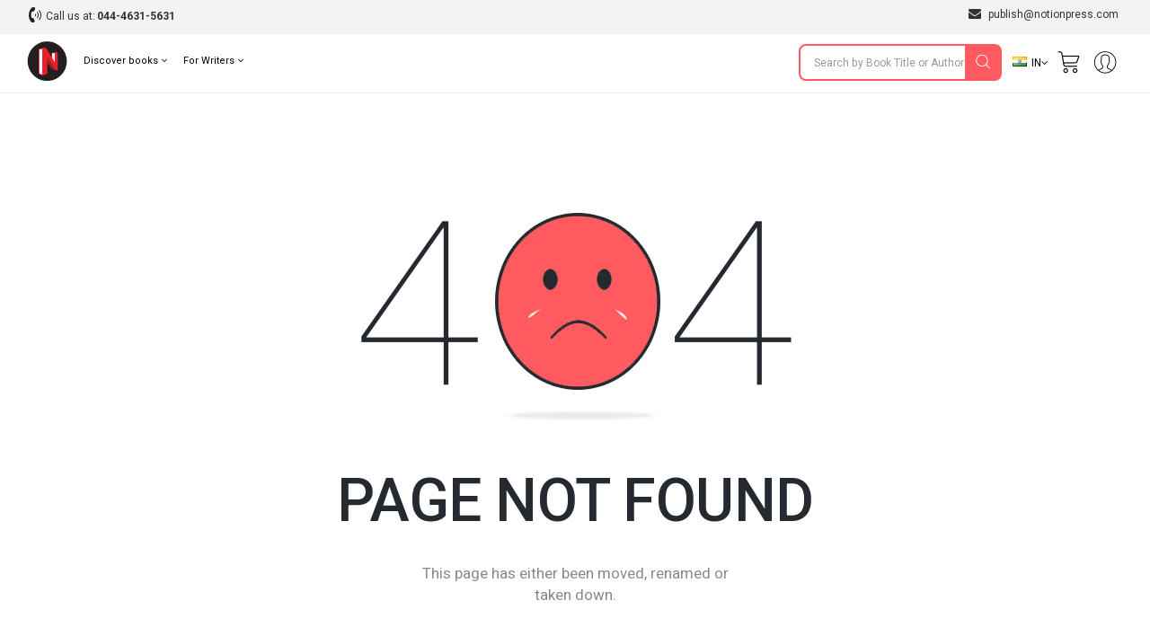

--- FILE ---
content_type: text/html; charset=UTF-8
request_url: https://notionpress.com/ml/forwriters/see_all_badges/180264/41
body_size: 20247
content:
<!DOCTYPE html>
<html lang="en-US">
<head>
    <!-- Google Tag Manager -->
<script>(function(w,d,s,l,i){w[l]=w[l]||[];w[l].push({'gtm.start':
new Date().getTime(),event:'gtm.js'});var f=d.getElementsByTagName(s)[0],
j=d.createElement(s),dl=l!='dataLayer'?'&l='+l:'';j.async=true;j.src=
'https://www.googletagmanager.com/gtm.js?id='+i+dl;f.parentNode.insertBefore(j,f);
})(window,document,'script','dataLayer','GTM-WNBFJ7Q');</script>
<!-- End Google Tag Manager -->        <meta charset="utf-8">

    <link rel="stylesheet" href="https://notionpress.com/images/bookstore_rewamp/2018/font/icons.woff?597537304" as="font" crossorigin="anonymous" />
           <style type="text/css">
    @font-face {
    font-family: 'icons';
    src: url('../../../images/bookstore_rewamp/2018/font/icons.eot?597537304'),
         url('../../../images/bookstore_rewamp/2018/font/icons.otf?597537304') format('opentype'),
         url('../../../images/bookstore_rewamp/2018/font/icons.woff2?597537304') format('woff2'),
         url('../../../images/bookstore_rewamp/2018/font/icons.woff?597537304') format('woff'),
         url('../../../images/bookstore_rewamp/2018/font/icons.eot?597537304') format('embedded-opentype'),
         url('../../../images/bookstore_rewamp/2018/font/icons.ttf?597537304') format('truetype'),
         url('../../../images/bookstore_rewamp/2018/font/icons.svg#icons') format('svg');
}
  </style>
      <meta name="p:domain_verify" content="a08e1bdef20f457e99be5143a648797c"/>
  <meta http-equiv="X-UA-Compatible" content="IE=EmulateIE11">

<link rel="alternate" href="https://notionpress.com/en/ind/login" hreflang="en-in" />
<link rel="alternate" href="https://notionpress.com/my/login/v1_signup" hreflang="en-my" />
<link rel="alternate" href="https://notionpress.com/sg/login" hreflang="en-sg" />


  <link rel="dns-prefetch" href="https://notionpress.com/">
  <link href="https://fonts.googleapis.com/css?family=Heebo:100,300,400,500,700,800,900|Roboto:100,100i,300,300i,400,400i,500,500i,700,700i,900,900i|Signika:300,400" rel="stylesheet">
    <script src="https://ajax.googleapis.com/ajax/libs/jquery/3.4.1/jquery.min.js"></script>
          <script src="https://code.jquery.com/jquery-2.2.0.min.js" type="text/javascript"></script>
      <!-- <script src="https://cdnjs.cloudflare.com/ajax/libs/popper.js/1.12.9/umd/popper.min.js" async ></script> -->
  <script src="https://maxcdn.bootstrapcdn.com/bootstrap/4.0.0/js/bootstrap.min.js" id="bootstrap-css" async ></script>
  
    <link href="https://cdnjs.cloudflare.com/ajax/libs/font-awesome/4.7.0/css/font-awesome.css" rel="stylesheet">
    <link rel="stylesheet" href="https://notionpress.com/new-rewamp/css/rinotification.css?597537304">

  <!-- owl carousel -->
  
  <script src="https://notionpress.com/assets/bookstroe_design/js/owl.min.js?version=758"  ></script>

    <script type="text/javascript" src="https://notionpress.com/assets/bookstroe_design/js/book_store_banner_slider.js?25"  ></script>
    <link href="https://cdnjs.cloudflare.com/ajax/libs/OwlCarousel2/2.3.4/assets/owl.carousel.min.css" rel="stylesheet">
  <link href="https://cdnjs.cloudflare.com/ajax/libs/OwlCarousel2/2.3.4/assets/owl.theme.default.css" rel="stylesheet">
  <!-- owl carousel Ends -->
  <script type="text/javascript" src="https://notionpress.com/new-rewamp/js/script.js" async ></script>
  <title>Oops..404</title>

  

  


  <meta name="title" content="Oops..404">          <meta name="viewport" content="width=device-width, initial-scale=1, maximum-scale=1,user-scalable=0"/>
  <meta http-equiv="X-UA-Compatible" content="IE=9">
  <!-- Required -->


   <!-- <link href="https://notionpress.com/new-rewamp/css/css/fontawesome-all.min.css?597537304" rel="stylesheet" type="text/css" media="screen"> -->

   <link href="https://cdnjs.cloudflare.com/ajax/libs/font-awesome/4.7.0/css/font-awesome.min.css?597537304" rel="stylesheet" type="text/css" media="screen">
   
   <link href="https://notionpress.com/new-rewamp/css/reset.css?597537304" rel="stylesheet" type="text/css" media="screen">

   <link href="https://notionpress.com/new-rewamp/css/bootstrap.min.css?597537304" rel="stylesheet" type="text/css" media="screen">
   <link href="https://notionpress.com/new-rewamp/css/newdesign.css?597537304" rel="stylesheet" type="text/css" media="screen">
  <!-- <link rel="stylesheet" type="text/css" href="https://notionpress.com/new-rewamp/css/IE.css" /> -->
  <!--[if IE 11]>
  <![endif]-->

  <link rel="icon" href="https://notionpress.com/images/bookstore_rewamp/np_logo_2025.png" type="image/png"><!-- LayerSlider stylesheet -->

   <!-- Facebook Pixel Code -->
<script>
!function(f,b,e,v,n,t,s){if(f.fbq)return;n=f.fbq=function(){n.callMethod?
n.callMethod.apply(n,arguments):n.queue.push(arguments)};if(!f._fbq)f._fbq=n;
n.push=n;n.loaded=!0;n.version='2.0';n.queue=[];t=b.createElement(e);t.async=!0;
t.src=v;s=b.getElementsByTagName(e)[0];s.parentNode.insertBefore(t,s)}(window,
document,'script','https://connect.facebook.net/en_US/fbevents.js');

fbq('init', '211560499214430');
fbq('track', "PageView");
</script>
<!-- DO NOT MODIFY -->
<!-- Quora Pixel Code (JS Helper) -->

<script>
!function(q,e,v,n,t,s){if(q.qp) return; n=q.qp=function(){n.qp?n.qp.apply(n,arguments):n.queue.push(arguments);}; n.queue=[];t=document.createElement(e);t.async=!0;t.src=v; s=document.getElementsByTagName(e)[0]; s.parentNode.insertBefore(t,s);}(window, 'script', 'https://a.quora.com/qevents.js');
qp('init', 'b1ab3066a17a435b9a2ffcd134e71d75');
qp('track', 'ViewContent');
</script>
<noscript><img height="1" width="1" style="display:none" src="https://q.quora.com/_/ad/b1ab3066a17a435b9a2ffcd134e71d75/pixel?tag=ViewContent&noscript=1"/></noscript>
<!-- End of Quora Pixel Code -->

<noscript><img height="1" width="1" style="display:none"
src="https://www.facebook.com/tr?id=211560499214430&ev=PageView&noscript=1"
/></noscript>

<link rel="alternate" href="https://notionpress.com/" hreflang="en-in" />
<!-- End Facebook Pixel Code -->


<script>
var home_landing_txt = "Home";
let progressiveIntersection = {
    images : document.querySelectorAll('.progressive--not-loaded'),
    config : { rootMargin: '50px 0px',threshold: 0.01},
    observer : '',
    imageCount : '',
    load : function(){
        progressiveIntersection.images =  document.querySelectorAll('.progressive--not-loaded');
        progressiveIntersection.imageCount = progressiveIntersection.images.length;
        if(!('IntersectionObserver' in window)){
            progressiveIntersection.loadImagesImmediately(progressiveIntersection.images);
        }else{
            progressiveIntersection.observer = new IntersectionObserver(this.onIntersectionCb,this.config);
            for (let i = 0; i < this.imageCount; i++) { 
                let image = this.images[i];

                if (image.classList.contains('progressive--is-loaded'))
                    continue;
                    progressiveIntersection.observer.observe(image);
            }
        }
    },
    // loadImagesImmediately: function(images){
    //     recyce_images();
    // },
    loadImagesImmediately: function(images){
       Array.from(images).forEach(image => {
      const src = image.dataset.preload || image.dataset.progressive;
      progressiveIntersection.applyImage(image, src);
     });
   },
    onIntersectionCb : function(entries){
        if(this.imageCount == 0)
        progressiveIntersection.observer.disconnect();

        for (let i = 0; i < entries.length; i++) { 
            let entry = entries[i];
            if (entry.intersectionRatio > 0) {
                this.imageCount--;

                progressiveIntersection.observer.unobserve(entry.target);
                progressiveIntersection.preloadImage(entry.target);
            }
        }
    },
    preloadImage : function (image) {
        const src = image.dataset.preload || image.dataset.progressive;
        if (!src) return;
        return progressiveIntersection.fetchImage(src).then(() => { progressiveIntersection.applyImage(image, src); });
    },
    fetchImage : function (url) {
        return new Promise((resolve, reject) => {
            const image = new Image();
            image.src = url;
            image.onload = resolve;
            image.onerror = reject;
        });
    },
    applyImage: function (img, src) {
      console.log(src)
        img.classList.add('progressive--is-loaded');
        img.src = src;
        img.classList.remove('progressive--not-loaded');
        if(!img.classList.contains('authorImg')){
            $('.progressive--not-loaded'); // that for owl - next scroll -adjust height
        }
    }
}

$(document).ready(function(){
    progressiveIntersection.load();
});
</script>


</head>
<body class="wp-theme-1 landing-pages  ml ">
     <!-- Google Tag Manager (noscript) -->
<noscript><iframe src="https://www.googletagmanager.com/ns.html?id=GTM-WNBFJ7Q"
height="0" width="0" style="display:none;visibility:hidden"></iframe></noscript>
<!-- End Google Tag Manager (noscript) --><nav class="navbar navbar-expand-lg navbar-light" id="mainNav">
  <div class="wrapper">
           
        
    
    <style>
a.note_wr{background: #ff0f50; margin: 0px -30px; padding:5px 0px; width: 110%; text-align: center; color: #fff; display: block;}
a.note_wr:hover,a.note_wr:focus{color: #fff !important;}
a.note_wr p{margin: 2px 0px; font-size: 20px;font-weight: 500;}
a.note_wr p span img{width: 30px; margin-right: 2px}
a.note_wr p i img{width: 25px;  margin-left: 5px}

.navbar-header ul li.dashboard.my_shelf a span:before{ display: none;}
.navbar-header ul li.dashboard.my_shelf a span:after {content: ""; width: 0; height: 0; border: 0 solid transparent; border-left-width: 4px; border-right-width: 4px; border-bottom: 4px solid #de1c1c; position: absolute; left: 10px; bottom: -4px; transform: rotate(180deg);}
.navbar-header ul li.dashboard.my_shelf a span.new {margin-top: 0px; } 
.readinsta_topnav div#nav_responsive ul li.profileDropdown a.dropdown-item.my_shelf span.new{background: #de1c1c; padding: 2px 4px;font-size: 10px; color: #fff;
    border-radius: 2px;display: inline-block; height: auto;line-height: normal; position: absolute; margin-left: 10px;margin-top: -2px; left: auto !important; top: auto !important;}
.readinsta_topnav div#nav_responsive ul li.profileDropdown a.dropdown-item.my_shelf span.new:before{content: ""; width: 0; height: 0; border: 0 solid transparent; border-top-width: 0px; border-bottom-width: 0px; border-left-color: transparent; border-left-style: solid; border-left-width: 0px; border-bottom-width: 4px; border-top-width: 4px; border-left: 4px solid #de1c1c; position: absolute; left: -4px; top: 4px; transform: rotate(180deg);}
.new.ended{background: #464646 !important;margin-left: 5px !important; top: 1px !important;}
.navbar-header ul li a .new.ended:before{content:""; width:0; height:0; border: none; position:absolute; left:-4px; top:5px; transform:rotate(180deg)}
.leftNav .dropdown .dropcontent ul li.submenu a{position: relative;}
.leftNav .dropdown.staticpageMenu .dropcontent.salescontest .staticpage ul:nth-child(1){padding: 0px;}
#mainNav ul li .dropcontent ul li a.title_menus {font-weight: 600; font-size: 15px; }


@media only screen and (max-width: 940px) {
.readinsta_topnav #nav_responsive .notification-list span.close-icon, .readinsta_collections #nav_responsive .notification-list span.close-icon, body.scrollFixedNavPackage #mainNav #nav_responsive .notification-list span.close-icon {display : none; }
.note_wr p{font-size: 14px;}
ul.coutry_sel {
    top: 69px !important;
}
} 

@media only screen and (min-width: 320px) and (max-width: 991px){
  .np_mobile_menus .menu__wrap ul li a.my_shelf span.new{top: 2px !important;}
  a.note_wr p{font-size: 14px; line-height: 30px;}
  a.note_wr{width: 100%; margin: 0px;}
}
@media only screen and (min-width: 320px) and (max-width: 480px){
  a.note_wr p{font-size: 10px; line-height: 30px;}
}

</style> 
<style>
.readinsta_topnav{display: block !important;}
</style>


<style>
.removeBg{font-size: 0;}
</style>
<script type="text/javascript">

$(document).ready(function(){
    var getHtmlVal=$("#onlyalerts");
    if(getHtmlVal.hasClass("in"))
    {
      $("#onlyalerts").fadeTo(2000, 500).fadeOut(500, function(){
        $("#onlyalerts").fadeOut(500);
      });
    }

    $(".preventContainer").hide();
    
    $(".add_item_form").on("blur",'.qtychange',function(){
      let qty = $(this).val();
      if(qty < 1 || isNaN(qty))
      {
        $(this).val(1);
      }
      update_cart();
    });

    $(".add_item_form").on("click",".button", function(e) {
      var btn = $(this),new_val = Number(btn.parent().find('input').val());
      new_val = btn.hasClass('additem') ? ++new_val : --new_val;
      new_val = new_val < 1 || isNaN(new_val) || new_val > 5000 ? 1 : new_val;
      let btn_clas = btn.hasClass('additem') ? '.additem' : '.delitem';
      let item_pos_on_cur_form = $(this).closest('.add_item_form').find(btn_clas).index(btn);  // take cur position od item from mob and desk form
      
      $('.add_item_form').each(function(){
        $(this).find('input.qtychange:eq('+item_pos_on_cur_form+')').val(new_val);
      });
      update_cart($(this));
    });



    function update_cart(btn = null){
      let cartValue = 0;
      $(".preventContainer").show();
      var formAction = "https://notionpress.com/store/updatecart";
      $('.add_item_form .table_responsive').each(function(){
        if($(this).is(':visible')){
            form_data = $(this).parent().serialize();
            return;
          }
      });
      if(! form_data) return;
      $.ajax({
        url: formAction,
        type: 'post',
        data: form_data,
        success:function(data){
            var res = JSON.parse(data);
            $(".preventContainer").hide();
            let subtotal_peritem = res.subtotal_peritem;
            let item_qty_peritem = res.item_qty_peritem;
            for(let i in subtotal_peritem){
              $('.subtotal_amount_item:eq('+i+')').html(subtotal_peritem[i]);   
             // $('.qtychange:eq('+i+')').val(1);
            }
            for(let j in item_qty_peritem){
              $('.desktop_view .qtychange1:eq('+j+')').val(item_qty_peritem[j]);
              $('.mobile_view .qtychange1:eq('+j+')').val(item_qty_peritem[j]);
            }
            
            
            $('.subtotal_amount').html(res.subtotal_amount);        

            $('.shipping_amount').html(res.shipping_amount);        
            $('.grant_total').html(res.grant_total);
              $('.topcart span.items,.showcart_title span').html(res.total_orders);
            if(!res.total_orders){
              $('.topcart span.items').hide();
            }


            if( ! res.total_orders){
              $('.cartbody').hide().removeClass('cartbody');
              $('.no_items_holder').show().addClass('cartbody');
              return;
            }
          }
      });
    }

    function remove_item(rowid,item_pos){
      if(! rowid ) return;
      $.ajax({
        url: "https://notionpress.com/store/removefromcart",
        type: 'post',
        data: {rowid:rowid},
        success:function(data){
            var res = JSON.parse(data);
            location.reload();
            if(res.status){
              $('#onlyalerts').show().delay(2000).fadeOut()

              if(item_pos != null ){
                    update_cart();
                    console.log(item_pos);
                //$('.add_item_form').each(function(){
                  $('.bookListing:eq('+item_pos+')').fadeOut();
                //});
              }
            }
          }
      });
    }

    $('.remove_item_btn').click(function(){
        let rowid = $(this).data('rowid');
        let item = $(this).closest('.bookListing');
        let pos = $('.bookListing').index(item);
        remove_item(rowid,pos);
    });

    $("body").on("click","button.bookstore_sprite",function(){
      var seo_url='see_all_badges';

      var getContentId="";
      var buttonBook=$(this);
      var getContentId=buttonBook.attr("id");
      if(getContentId=="buynow_btn")
      {
        $(this).parents("form").submit();
      }
      else
      {
        var is_loading = false;
        var getThis=$(this).parents("form");
        $(buttonBook).css("opacity","0.2");
        $(buttonBook).html('<i class="fa fa-spinner fa-spin" style="margin-top: 5px;font-family: FontAwesome;color: #fff;font-size: 16px;" aria-hidden="true"></i>');
        $(getThis).on("submit",function(e){
          // $(buttonBook).removeClass("bookstore_sprite");
          //$(buttonBook+'.bookstore_sprite').css("background-position","-239px -39px");
          $(buttonBook).parent().css("");
          //$(buttonBook).addClass("removeBg");
          // $(".removeBg").css("background","none");
          $(".removeBg").css("border","none");
          $(".removeBg").css("outline","none");
          if (is_loading) {
            return;
          }
          is_loading = true;
          $.ajax({
            type:'post',
            url:$(getThis).attr("action"),
            data:$(getThis).serialize()+ "&seo_url=" + seo_url,
            success:function(data){
              // $(buttonBook).addClass("bookstore_sprite");
              $("input[name=count]").val(1);
              $("#"+getContentId).css("background-position","-165px -6px");
              $("#"+getContentId).parent().css("border", "1px solid transparent");
              $("#"+getContentId).html("");
              $(".addtocart_btn.bookstore_sprite").html("<i class='fas fa-check fa'></i> Add to Cart");
              $("#"+getContentId).removeClass("removeBg");
              $("#"+getContentId).removeAttr("style");
              $(".cart_wr").remove();
              $(".headerContent").append(data);
              messageType("success","<i class='fas fa-check fa'></i> Added to cart");
              $("html,body").animate({scrollTop:0}, 1000, 'swing');
              $(".added_to_cart-basket").addClass("open");
            }
          });
          e.preventDefault();
        }).always(function() { if($("#"+getContentId).hasClass("redirect")){}else{is_loading = false;} });
      }
    });

  
    $("body").on("click",".itemsAdd",function(e)
    {
       
        if($(this).parents(".cart-dropdown").length)
        {

        }
        else if($(this).hasClass("redirect"))
        {

        }
        else
        {
          let invBookID = $(this).attr('data-invbookid');
          if(!invBookID) return false;

          let post_url = "https://notionpress.com/store/addtocart/" + invBookID;

          if( $('.reedemenabled').length )
            post_url = $('.reedemenabled').attr('action');

          let cartValue = 0;
          $.ajax({
            url: post_url,//$(getThis).attr("href"),
            success:function(data){
              window.location.href ="https://notionpress.com/"+"store/showcart";
              /*cartValue  =  ( parseInt( $(data).find('.added_to_cart .items').text() ) ) || cartValue;
              messageType("success","<i class='fas fa-check fa'></i> Added to cart");
              $('.carticon .items').removeClass('hid');
              $('.carticon .items').html(cartValue);
              $('.topcart').attr('href', $('.topcart').attr('data-cart-url'));
              cart_status = 1 // check this in storenav2018 x3*/

            }
          });
          e.preventDefault();
        }
    });

});
$(window).load(function(){
  $(".bookstore_sprite").each(function(){
    $(this).removeAttr("onclick");
    $(this).removeAttr("style");
  });
});
$(document).ready(function(){
  $(".bookstore_sprite").each(function(){
    $(this).attr("onclick","return false;");
    $(this).css("cursor","auto");
  });
});
function messageType(messageType,message)
{
  $("#onlyalerts .message").html(message);
  $("#onlyalerts").attr("class","alert alert-"+messageType+" alert-dismissable fade in");
  $("#onlyalerts").fadeTo(2000, 500).slideUp(500, function(){
    $("#onlyalerts").slideUp(500);
  });
}





</script>

<!-- GlobalInventory -->
<link href="https://notionpress.com/assets/select2-4.0.5/css/select2.min.css" rel="stylesheet" />
<script src="https://notionpress.com/assets/select2-4.0.5/js/select2.min.js"></script>
<link href="https://notionpress.com/assets/select2-4.0.5/css/flags.css" rel="stylesheet">
<script src="https://notionpress.com/assets/select2-4.0.5/js/jquery.flagstrap.min.js"></script>
<script type="text/javascript">
  $(document).ready(function(){

    var stop_redirect = "TRUE"; 
    var cookieSet = '';
    if (cookieSet == '' && typeof(site_url) != "undefined") {
       var geo_country = "India";
       if(geo_country != "India" && geo_country != "Singapore" && geo_country != "Malaysia" )
       $('.md-modal.md-effect-7').addClass('md-show');
       else
       manage_cookie(geo_country,stop_redirect);
    }
  });


</script>

<link href="https://notionpress.com/new-rewamp/css/commonheader/commontopnav.css?597537304" rel="stylesheet" type="text/css" media="screen">
<script src="//code.jquery.com/ui/1.12.1/jquery-ui.min.js"></script>
<script type="text/javascript">
$(document).ready(function(){
  $('.searchicon').on('click', function(){
    $('.searchbar').addClass('mvisible');
  });
  $('.backicon').on('click', function(){
    $('.searchbar').removeClass('mvisible');
  });
  $('.navbar-toggle').on('click', function(){
    $('.mview-navbar-collapse').toggle('slide', {direction: 'left'}, 500);
  });
  $("body").on("click","#profile_mobile", function(){
    if($(window).width() < 940){
      $('.np_mobile_menus .action--close').trigger('click'); // leftClose
      $('.notification-block .notification_dropdown').removeClass('dropdown-menushow');
      $('.notification-list .close-icon').hide();
      $('.profileDropdown .action--close').show();
      profileDropdown();
    }
  });

  $(".profileDropdown .action--close").on("click", function(e){
    $('.np_mobile_menus .action--close').trigger('click'); // leftClose
    $('.notification-list .close-icon').hide();
    $('.notification-block .notification_dropdown').removeClass('dropdown-menushow');
    

    $('.user_pic').hide('slide', {direction: 'right'}, 'slow');
    $('.background-fade').hide();
    $('.profileDropdown .action--close').hide();
    $('body').removeClass('noMultiScroll');
  });

  $('.notification-block').on('click', function(){

    if($(window).width() < 721){

      $('.np_mobile_menus .action--close').trigger('click');
      $('.profileDropdown .action--close').trigger('click');

      setTimeout(() => {
        if( $('.notification-block .notification_dropdown').hasClass('dropdown-menushow') )
        {
          $('.background-fade').fadeIn('fast');
          if($(window).width() < 721){
            $('.notification-list .close-icon').fadeIn();
            $('body').addClass('noMultiScroll');
          }

        }else{
          $('.notification-list .close-icon').hide();
          $('.background-fade').hide();
          $('body').removeClass('noMultiScroll');
        }

      }, 100);

    }
    
  });

  $('.notification-list .close-icon').on('click', function(){
    $('.dropdown-menushow').trigger('click');
    $('.notification-list .close-icon').hide();
    $('#background-fade').hide();
    $('body').removeClass('noMultiScroll');
  });



  // $('.notification_dropdown.dropdown-menushow').on('click',function(){
  //   $('.notification-list .close-icon').trigger('click');
  // });



});

function _notification(){
  if($(window).width() < 721){
    $('.notification-list .close-icon').css('opacity', 1);
    $('#background-fade').show();
  }else{
    $('.notification-list .close-icon').css('opacity', 0);
    $('#background-fade').hide();
  }
}

$(window).on('resize', function(){
  //_notification();
  if($(window).width() > 940){
    $('.user_pic li.logout a').removeClass('btn_secondary');
  }
});

function bodyAddClass(){
  $('body').toggleClass('scroll-hide');
}
function profileDropdown(){
  if($(window).width() < 941){
    $('.np_mobile_menus .action--close').trigger('click'); // leftClose

    $('.user_pic').show('slide', {direction: 'right'}, 'slow');
    $('.background-fade').show();
    $('.action--close').css('opacity', 1);
    $('.user_pic li.logout a').addClass('btn_secondary');
    $('body').addClass('noMultiScroll');

  }
  else{
    $('.user_pic').toggle();
    $('.user_pic li.logout a').removeClass('btn_secondary');
    $('body').removeClass('noMultiScroll');
  }
}
</script>

<div class="background-fade" id="background-fade"></div>

<header class="col-lg-12 col-md-12 readinsta_topnav stick_flash_enabled first_level_menuenabled ">

  <!-- contact us nav -->
    <div class="row top-menu">
     <div style="" class="top-header col-lg-6 col-md-6 col-sm-5 col-xs-5 col-5 d-inline-block nofloat">
       <a href="tel:044-4631-5631" style="" ><img src="https://notionpress.com/images/bookstore_rewamp/mobile-icon.png" ></a>

        <span class="call_mobile">Call us at: </span><a href="tel:044-4631-5631" class="phone_number">044-4631-5631</a>
      </div>


        <div class="text-right col-lg-6 col-md-6 col-sm-7 col-xs-7 col-7 d-inline-block align-top ">
          <div class="d-inline-block col-lg-12 text-center">
        <ul class="row navbar-nav-top d-block text-right">
             <li class="nav-item d-inline-block">
           <a href="mailto:publish@notionpress.com" ><i class="fa fa-envelope" aria-hidden="true"></i> publish@notionpress.com</a>

          </li>
        </ul>

      </div>
        </div>
  </div>
  
    <!-- /contact us nav -->
  

<div class="navbar-header col-lg-7 col-md-6 col-sm-5 col-xs-3 col-3 d-inline-block nofloat">


<!-- MobileNav -->
<a class="hid-dontshow" href="https://notionpress.com/"  data-store-linked="https://notionpress.com/">Home</a>
<div class="np_mobile_menus">
  <button class="action action--open" aria-label="Open Menu">
    <span class="icon icon--menu"></span></button>

  <div class="mobilewrapper">
    
    <nav id="ml-menu" class="menu">

      <div class="menu__wrap">

          <!-- main Menu -->
          <ul data-menu="main" class="menu__level" tabindex="-1" role="menu" aria-label="All">

            <!-- <li class="menu__item" role="menuitem">
              <a class="menu__link" href="https://notionpress.com/" data-store-linked="https://notionpress.com/">Home</a>
            </li> -->

            <li></li>
                        <li class="menu__item submenu-bottom" role="menuitem">
              <a class="menu__link _discover-icon" href="https://notionpress.com/in/store" >Bookstore</a>
            </li>
                        <!-- Author dashboard -->
            
                       <li class="menu__item" role="menuitem">
              <a class="menu__link _book-icon" href="https://notionpress.com/en/for-writers" >For Writers</a>
            </li>
                       <li class="menu__item diyin" role="menuitem"><a class="menu__link _guided-icon" href="https://notionpress.com/en/for-writers">Get Published <span>Publish your book and sell across 150+ countires</span></a></li>

            <li class="menu__item diyin" role="menuitem"><a class="menu__link _xpress-icon" href="https://notionpress.com/en/outpublish">Outpublish <span>Experience the guidance of a traditional publishing house with the freedom of self-publishing</span></a></li>
            
             <li class="menu__item diyin" role="menuitem"><a class="menu__link _marketing-icon" data-submenu="submenu-3" aria-owns="submenu-3" href="#">Marketing Tools<span>Use our tools to promote your book and reach more readers</span></a></li>
             <li class="menu__item diyin" role="menuitem"><a class="menu__link _guided-icon" href="https://notionpress.com/writing-course" target="_blank">Writing Courses<span>Start your writing journey with our FREE writing courses</span></a></li>
            <!-- desi - only -->
           <!--  <li class="menu__item diyin submenu-top submenu_left" role="menuitem">
              <a class="menu__link _publish-icon" href="https://notionpress.com/" >Publish with us</a>
            </li> -->
            
                        <li class="menu__item diyin submenu-bottom menu_item_left menu_item_left1" role="menuitem">
              <a class="menu__link _book-sales-icon" data-submenu="submenu-6" aria-owns="submenu-6" href="#" >Challenges<span>Join our writing contests to win exciting prizes and get recognised</span>
              <!-- <span class="new">New</span> -->
        </a>

            </li>
                         

                        <!-- /desi - only -->
            

            

              <li class="menu__item" role="menuitem">
              <a class="menu__link _blog-icon" href="https://notionpress.com/blog" target="_blank" title="Blog">Blog</a>
            </li>

            <li class="menu__item" role="menuitem">
              <a class="menu__link _about-icon" href="https://notionpress.com/about" target="_blank" title="About Us">About Us</a>
            </li>
                      </ul>
          <!-- /main Menu -->

          <!-- publish with us -->
          <!-- <ul data-menu="submenu-1" id="submenu-1" class="menu__level" tabindex="-1" role="menu" aria-label="Tesla">

            <li class="menu__item" role="menuitem"><a class="menu__link" href="https://notionpress.com/resources/book-formats-and-sizes">Book Formats</a></li>
            <li class="menu__item" role="menuitem"><a class="menu__link" href="https://notionpress.com/accelerator">Accelerator</a></li>
          </ul> -->

          <!-- diy -->
          <ul data-menu="submenu-1-1" id="submenu-1-1" class="menu__level" tabindex="-1" role="menu" aria-label="Sale %">

              <li class="menu__item" role="menuitem"><a class="menu__link" href="https://notionpress.com/publish/xpress">How to Publish</a></li>

              <li class="menu__item" role="menuitem"><a class="menu__link" href="https://notionpress.com/packages">Pricing</a></li>
              <li class="menu__item" role="menuitem"><a class="menu__link" href="https://notionpress.com/royalty-calculator/xpress">Calculate Author Earnings</a></li>
              <li class="menu__item" role="menuitem"><a class="menu__link" href="https://notionpress.com/resources/publishing-template">Publishing Templates</a></li>
          </ul>
          <!-- /diy -->

          <!-- guided -->
          <ul data-menu="submenu-1-2" id="submenu-1-2" class="menu__level" tabindex="-1" role="menu" aria-label="Sale %">

            <li class="menu__item" role="menuitem"><a class="menu__link" href="https://notionpress.com/publish/guided">How to Publish</a></li>

            <li class="menu__item" role="menuitem"><a class="menu__link" href="https://notionpress.com/packages">Pricing</a></li>

            <li class="menu__item" role="menuitem"><a class="menu__link" href="https://notionpress.com/royalty-calculator/guided">Calculate Author Earnings</a></li>
          </ul>
          <!-- guided -->
          <!-- /publish with us -->


          <!-- Discover Menu -->
          <ul data-menu="submenu-2" id="submenu-2" class="menu__level" tabindex="-1" role="menu" aria-label="Vegetables">
            <li class="menu__item" role="menuitem"><a class="menu__link" data-submenu="submenu-2-1" aria-owns="submenu-2-1" href="#">Notion Press Picks</a></li>
            <li class="menu__item" role="menuitem"><a class="menu__link" data-submenu="submenu-2-2" aria-owns="submenu-2-2"  href="#">Books By Genre</a></li>
          </ul>

          <!-- Marketing Tools -->

              <ul data-menu="submenu-3" id="submenu-3" class="menu__level" tabindex="-1" role="menu">
                   <li class="menu__item" role="menuitem"><a class="menu__link" href="https://notionpress.com/book-marketing">Author Dashboard</a>
                  </li>
                  <li class="menu__item" role="menuitem"><a href="https://notionpress.com/book-marketing/shipping-manager">Shipping Manager</a>
                  </li>
                  <!-- <li class="menu__item" role="menuitem"><a href="https://notionpress.com/book-marketing/bookpostr">Book Postr</a>
                  </li> -->
                  <li class="menu__item" role="menuitem"><a href="https://notionpress.com/book-marketing/coupon-manager">Coupon Code Manager</a>
                  </li>
                  
                </ul>
                <!-- Book Sales Challenge -->

              <ul data-menu="submenu-6" id="submenu-6" class="menu__level" tabindex="-1" role="menu">
              <li class="menu__item" role="menuitem"><a href="#" class="title_menus"> Indie Author Championship</a>
                  <div class="submenu_child1">

                    <a href="https://notionpress.com/indie-author-championship/48">Indie Author Championship #32 <span class="new">New</span></a>
                      <a href="https://notionpress.com/indie-author-championship/47">Indie Author Championship #31 <span class="new ended">See Results</span></a>
                      <a href="https://notionpress.com/indie-author-championship/46">Indie Author Championship #30 <span class="new ended">See Results</span></a>

                
                  </div>
                  </li>
                  <li class="menu__item" role="menuitem"><a href="#" class="title_menus">Writing Contests</a>
                  <div class="submenu_child1">
                    <a href="https://notionpress.com/write_contest">#5 Short Story Contest <span class="new">New</span></a>
                    <!-- <a href="https://notionpress.com/en/story/young_authors_winners">#National Young Writers Competition<span class="new ended">See Results</span></a> -->
                    <a href="https://notionpress.com/story/ssc_main">#National Writing Competition<span class="new ended">See Results</span></a>
                    <a href="https://notionpress.com/en/stories/versesoflove">#VersesofLove<span class="new ended">See Results</span></a>
                    <!--<a href="https://notionpress.com/en/stories/writeyourheartout">#writeyourheartout Writing Contest<span class="new ended">See Results</span></a>-->
                  </div>
                  </li>
                 
                  <!-- <li class="menu__item menu_item_left" role="menuitem"><a href="https://notionpress.com/booksaleschallenge"> Book Sales Challenge Mar 2020 </a>
                  </li> -->
                  <!-- <li class="menu__item" role="menuitem"><a href="https://notionpress.com/booksaleschallenge/aug-2019"> Book Sales Challenge Aug 2019 </a>
                  </li>  -->
                </ul>

           <!-- spotlight start -->
              <ul data-menu="submenu-4" id="submenu-4" class="menu__level" tabindex="-1" role="menu">
                  <!-- <li class="menu__item" role="menuitem"><a class="menu__link" href="https://notionpress.com/book-marketing">Spotlight Publishing</a>
                  </li> -->                  
                  <li class="menu__item" role="menuitem"><a href="https://notionpress.com/spotlight-publishing#about">How to Publish</a>
                  </li>
                  <li class="menu__item" role="menuitem"><a href="https://notionpress.com/spotlight-publishing#pricing">Pricing</a>
                  </li>
                  <li class="menu__item" role="menuitem"><a href="https://notionpress.com/spotlight-publishing#how-it-works">How it Works</a>
                  </li>
                  <li class="menu__item" role="menuitem"><a href="https://notionpress.com/spotlight-publishing#faq">FAQs</a>
                  </li>
                  
                </ul>
           <!-- end -->

          <!-- NotionPress Picks -->
          <ul data-menu="submenu-2-1" id="submenu-2-1" class="menu__level" tabindex="-1" role="menu" aria-label="Notion Press Picks">

              <li class="menu__item" role="menuitem">
                  <a class="menu__link" target="_blank" href="https://bynge.in">Bynge Tamil Stories</a>
              </li>
              <li class="menu__item" role="menuitem">
                  <a class="menu__link" href="https://notionpress.com/in/store/topselling">Trending this week</a>
              </li>
              <li class="menu__item" role="menuitem">
                  <a class="menu__link" href="https://notionpress.com/in/store/categories/all">New Releases</a>
              </li>
                            <li class="menu__item" role="menuitem">
                  <a class="menu__link" href="https://notionpress.com/in/store/preorder">Pre-Order</a>
              </li>
              <li class="menu__item" role="menuitem">
                  <a class="menu__link" href="https://notionpress.com/in/store/freeshippingall">Free Shipping</a>
              </li>
              <li class="menu__item" role="menuitem">
                  <a class="menu__link" href="https://notionpress.com/in/store/indianlangall">Indian Languages</a>
              </li>
              <li class="menu__item" role="menuitem">
                  <a class="menu__link" href="https://notionpress.com/in/store/xpressall">Xpress Publishing</a>
              </li>
              
                                    <li class="menu__item" role="menuitem">
                            <a class="menu__link" href="https://notionpress.com/in/store/collections/bestsellers">Bestsellers</a>
                        </li>
                                        <li class="menu__item" role="menuitem">
                            <a class="menu__link" href="https://notionpress.com/in/store/collections/poetry">Poetry</a>
                        </li>
                                        <li class="menu__item" role="menuitem">
                            <a class="menu__link" href="https://notionpress.com/in/store/collections/Indian-writing">The Indian Collection
</a>
                        </li>
                                        <li class="menu__item" role="menuitem">
                            <a class="menu__link" href="https://notionpress.com/in/store/collections/contestwinners8">Winners Of The Book Sales Contest</a>
                        </li>
                                        <li class="menu__item" role="menuitem">
                            <a class="menu__link" href="https://notionpress.com/in/store/collections/management-leadership">Leadership & Management</a>
                        </li>
                                        <li class="menu__item" role="menuitem">
                            <a class="menu__link" href="https://notionpress.com/in/store/collections/crime">Crime </a>
                        </li>
                                        <li class="menu__item" role="menuitem">
                            <a class="menu__link" href="https://notionpress.com/in/store/collections/How-to">Best How to books</a>
                        </li>
                                        <li class="menu__item" role="menuitem">
                            <a class="menu__link" href="https://notionpress.com/in/store/collections/Romance">Romance</a>
                        </li>
                                        <li class="menu__item" role="menuitem">
                            <a class="menu__link" href="https://notionpress.com/in/store/collections/Career-Money">Career & Money</a>
                        </li>
                                        <li class="menu__item" role="menuitem">
                            <a class="menu__link" href="https://notionpress.com/in/store/collections/Myths-legends">Myths & Legends</a>
                        </li>
                                        <li class="menu__item" role="menuitem">
                            <a class="menu__link" href="https://notionpress.com/in/store/collections/editors-pick-tamil">Editor's Picks</a>
                        </li>
                                        <li class="menu__item" role="menuitem">
                            <a class="menu__link" href="https://notionpress.com/in/store/collections/editors-pick-hindi">Editor's Picks</a>
                        </li>
                                        <li class="menu__item" role="menuitem">
                            <a class="menu__link" href="https://notionpress.com/in/store/collections/editors-pick">Editor's Picks</a>
                        </li>
                                        <li class="menu__item" role="menuitem">
                            <a class="menu__link" href="https://notionpress.com/in/store/collections/Personal-growth">Personal Growth</a>
                        </li>
                                        <li class="menu__item" role="menuitem">
                            <a class="menu__link" href="https://notionpress.com/in/store/collections/Short_reads">Short reads</a>
                        </li>
                                        <li class="menu__item" role="menuitem">
                            <a class="menu__link" href="https://notionpress.com/in/store/collections/Travel">Travel</a>
                        </li>
                                        <li class="menu__item" role="menuitem">
                            <a class="menu__link" href="https://notionpress.com/in/store/collections/most-gifted">Most Gifted</a>
                        </li>
                                        <li class="menu__item" role="menuitem">
                            <a class="menu__link" href="https://notionpress.com/in/store/collections/Adventure">Adventure</a>
                        </li>
                          </ul>
          <!-- /NotionPress Picks -->

          <!-- booksBy Subjects -->
          <ul data-menu="submenu-2-2" id="submenu-2-2" class="menu__level" tabindex="-1" role="menu" aria-label="">
                            <li class="menu__item" role="menuitem">
                    
                    <a class="menu__link" href="https://notionpress.com/in/store/categories/literature-fiction" >
                      <span class="store_sprite" style="background-position: -146px 150px;" ></span>
                      Literature & Fiction                    </a>
                </li>
                            <li class="menu__item" role="menuitem">
                    
                    <a class="menu__link" href="https://notionpress.com/in/store/categories/business-investing-management" >
                      <span class="store_sprite" style="background-position: -105px 234px;" ></span>
                      Business, Investing & Management                    </a>
                </li>
                            <li class="menu__item" role="menuitem">
                    
                    <a class="menu__link" href="https://notionpress.com/in/store/categories/biographies-autobiographies" >
                      <span class="store_sprite" style="background-position: -63px 234px;" ></span>
                      Biographies & Autobiographies                    </a>
                </li>
                            <li class="menu__item" role="menuitem">
                    
                    <a class="menu__link" href="https://notionpress.com/in/store/categories/self-help" >
                      <span class="store_sprite" style="background-position: -146px 107px;" ></span>
                      Self-Help                    </a>
                </li>
                            <li class="menu__item" role="menuitem">
                    
                    <a class="menu__link" href="https://notionpress.com/in/store/categories/poetry" >
                      <span class="store_sprite" style="background-position: -19px 107px;" ></span>
                      Poetry                    </a>
                </li>
                            <li class="menu__item" role="menuitem">
                    
                    <a class="menu__link" href="https://notionpress.com/in/store/categories/history-politics" >
                      <span class="store_sprite" style="background-position: -189px 192px;" ></span>
                      History & Politics                    </a>
                </li>
                            <li class="menu__item" role="menuitem">
                    
                    <a class="menu__link" href="https://notionpress.com/in/store/categories/reference-study-guides" >
                      <span class="store_sprite" style="background-position: -64px 107px;" ></span>
                      Reference & Study Guides                    </a>
                </li>
                            <li class="menu__item" role="menuitem">
                    
                    <a class="menu__link" href="https://notionpress.com/in/store/categories/philosophy" >
                      <span class="store_sprite" style="background-position: -189px 64px;" ></span>
                      Philosophy                    </a>
                </li>
                            <li class="menu__item" role="menuitem">
                    
                    <a class="menu__link" href="https://notionpress.com/in/store/categories/health-fitness" >
                      <span class="store_sprite" style="background-position: -147px 192px;" ></span>
                      Health & Fitness                    </a>
                </li>
                            <li class="menu__item" role="menuitem">
                    
                    <a class="menu__link" href="https://notionpress.com/in/store/categories/computers" >
                      <span class="store_sprite" style="background-position: -147px 234px;" ></span>
                      Computers                    </a>
                </li>
                            <li class="menu__item" role="menuitem">
                    
                    <a class="menu__link" href="https://notionpress.com/in/store/categories/cooking-food-wine" >
                      <span class="store_sprite" style="background-position: -189px 234px;" ></span>
                      Cooking, Food & Wine                    </a>
                </li>
                            <li class="menu__item" role="menuitem">
                    
                    <a class="menu__link" href="https://notionpress.com/in/store/categories/true-stories" >
                      <span class="store_sprite" style="background-position: -62px 66px;" ></span>
                      True Stories                    </a>
                </li>
                            <li class="menu__item" role="menuitem">
                    
                    <a class="menu__link" href="https://notionpress.com/in/store/categories/sports-games" >
                      <span class="store_sprite" style="background-position: -188px 107px;" ></span>
                      Sports & Games                    </a>
                </li>
                            <li class="menu__item" role="menuitem">
                    
                    <a class="menu__link" href="https://notionpress.com/in/store/categories/arts-photography-design" >
                      <span class="store_sprite" style="background-position: -22px 235px;" ></span>
                      Arts, Photography & Design                    </a>
                </li>
                            <li class="menu__item" role="menuitem">
                    
                    <a class="menu__link" href="https://notionpress.com/in/store/categories/educational-professional" >
                      <span class="store_sprite" style="background-position: -63px 192px;" ></span>
                      Educational & Professional                    </a>
                </li>
                            <li class="menu__item" role="menuitem">
                    
                    <a class="menu__link" href="https://notionpress.com/in/store/categories/humor" >
                      <span class="store_sprite" style="background-position: -21px 150px;" ></span>
                      Humor                    </a>
                </li>
                            <li class="menu__item" role="menuitem">
                    
                    <a class="menu__link" href="https://notionpress.com/in/store/categories/outdoors-nature" >
                      <span class="store_sprite" style="background-position: -231px 150px;" ></span>
                      Outdoors & Nature                    </a>
                </li>
                            <li class="menu__item" role="menuitem">
                    
                    <a class="menu__link" href="https://notionpress.com/in/store/categories/technology-engineering" >
                      <span class="store_sprite" style="background-position: -231px 107px;" ></span>
                      Technology & Engineering                    </a>
                </li>
                            <li class="menu__item" role="menuitem">
                    
                    <a class="menu__link" href="https://notionpress.com/in/store/categories/body-mind-spirit" >
                      <span class="store_sprite" style="background-position: -105px 107px;" ></span>
                      BODY, MIND & SPIRIT                    </a>
                </li>
                            <li class="menu__item" role="menuitem">
                    
                    <a class="menu__link" href="https://notionpress.com/in/store/categories/religion-spirituality" >
                      <span class="store_sprite" style="background-position: -105px 107px;" ></span>
                      Religion & Spirituality                    </a>
                </li>
                            <li class="menu__item" role="menuitem">
                    
                    <a class="menu__link" href="https://notionpress.com/in/store/categories/travel" >
                      <span class="store_sprite" style="background-position: -21px 66px;" ></span>
                      Travel                    </a>
                </li>
                            <li class="menu__item" role="menuitem">
                    
                    <a class="menu__link" href="https://notionpress.com/in/store/categories/others" >
                      <span class="store_sprite" style="background-position: -106px 65px;" ></span>
                      Others                    </a>
                </li>
                            <li class="menu__item" role="menuitem">
                    
                    <a class="menu__link" href="https://notionpress.com/in/store/categories/dramas-plays" >
                      <span class="store_sprite" style="background-position: -21px 192px;" ></span>
                      Dramas & Plays                    </a>
                </li>
                            <li class="menu__item" role="menuitem">
                    
                    <a class="menu__link" href="https://notionpress.com/in/store/categories/crafts-hobbies" >
                      <span class="store_sprite" style="background-position: -231px 234px;" ></span>
                      Crafts & Hobbies                    </a>
                </li>
                            <li class="menu__item" role="menuitem">
                    
                    <a class="menu__link" href="https://notionpress.com/in/store/categories/language-studies" >
                      <span class="store_sprite" style="background-position: -62px 150px;" ></span>
                      Language Studies                    </a>
                </li>
                            <li class="menu__item" role="menuitem">
                    
                    <a class="menu__link" href="https://notionpress.com/in/store/categories/families-relationships" >
                      <span class="store_sprite" style="background-position: -105px 192px;" ></span>
                      Families & Relationships                    </a>
                </li>
                            <li class="menu__item" role="menuitem">
                    
                    <a class="menu__link" href="https://notionpress.com/in/store/categories/letters-essays" >
                      <span class="store_sprite" style="background-position: -104px 150px;" ></span>
                      Letters & Essays                    </a>
                </li>
                            <li class="menu__item" role="menuitem">
                    
                    <a class="menu__link" href="https://notionpress.com/in/store/categories/music-entertainment" >
                      <span class="store_sprite" style="background-position: -189px 150px;" ></span>
                      Music & Entertainment                    </a>
                </li>
                            <li class="menu__item" role="menuitem">
                    
                    <a class="menu__link" href="https://notionpress.com/in/store/categories/home-garden" >
                      <span class="store_sprite" style="background-position: -232px 192px;" ></span>
                      Home & Garden                    </a>
                </li>
                            <li class="menu__item" role="menuitem">
                    
                    <a class="menu__link" href="https://notionpress.com/in/store/categories/children-young-adult" >
                      <span class="store_sprite" style="background-position: -149px 65px;" ></span>
                      Children & Young Adult                    </a>
                </li>
                            <li class="menu__item" role="menuitem">
                    
                    <a class="menu__link" href="https://notionpress.com/in/store/categories/Bibles" >
                      <span class="store_sprite" style="background-position: -455px 55px;" ></span>
                      Bibles                    </a>
                </li>
                            <li class="menu__item" role="menuitem">
                    
                    <a class="menu__link" href="https://notionpress.com/in/store/categories/Comics-Graphic-Novels" >
                      <span class="store_sprite" style="background-position: -498px 55px;" ></span>
                      Comics & Graphic Novels                    </a>
                </li>
                            <li class="menu__item" role="menuitem">
                    
                    <a class="menu__link" href="https://notionpress.com/in/store/categories/Design" >
                      <span class="store_sprite" style="background-position: -542px 55px;" ></span>
                      Design                    </a>
                </li>
                            <li class="menu__item" role="menuitem">
                    
                    <a class="menu__link" href="https://notionpress.com/in/store/categories/Young-Adult-Fiction" >
                      <span class="store_sprite" style="background-position: -589px 55px;" ></span>
                      Young Adult Fiction                    </a>
                </li>
                            <li class="menu__item" role="menuitem">
                    
                    <a class="menu__link" href="https://notionpress.com/in/store/categories/Young-Adult-Nonfiction" >
                      <span class="store_sprite" style="background-position: -631px 54px;" ></span>
                      Young Adult Nonfiction                    </a>
                </li>
                            <li class="menu__item" role="menuitem">
                    
                    <a class="menu__link" href="https://notionpress.com/in/store/categories/Pets-Animal-Care" >
                      <span class="store_sprite" style="background-position: -409px 55px;" ></span>
                       Pets & Animal Care                    </a>
                </li>
                            <li class="menu__item" role="menuitem">
                    
                    <a class="menu__link" href="https://notionpress.com/in/store/categories/pets-animal-care" >
                      <span class="store_sprite" style="background-position: -409px 55px;" ></span>
                      Pets & Animal Care                    </a>
                </li>
                      </ul>
          <!-- /booksBy Subjects -->
          <!-- /discover Menu -->
      </div>

    </nav>
    <button class="action action--close" aria-label="Close Menu" style="display: block;right: 15px;z-index:-1;"><span class="icon icon--cross"></span></button>
</div>
</div>


<!-- /MobileNav -->

  <a class="np_logo" href="https://notionpress.com/en/"><img src="https://notionpress.com/images/bookstore_rewamp/np_logo_2025.webp"></a>
  <div class="rightmenu-items"><i class="fa fa-angle-left"></i> Profile</div>

      <div class="leftNav">
        <ul>
          <!-- <li><a class="navbar-brand" href="https://notionpress.com/store"><img src="https://notionpress.com/images/bookstore_rewamp/np_logo.webp"></a></li> -->

         <!--  <li class="dropdown staticpageMenu">

            <a href="https://notionpress.com/" class="lview"> Publish with us <i class="fa fa-angle-down" aria-hidden="true"></i>
            </a> -->

                        <!-- <div class="dropcontent">
              <span class="arrowtop"></span>

              <div class="staticpage">
                <div> -->
               <!--   <ul>
                  <li class="titlemenu publishing_type">
                    <h4><a href="https://notionpress.com/publish/guided">Guided Publishing</a><span>Get your own dedicated team of book experts to publish your book</span></h4>
                  </li>
                   <li class="submenu">
                    <a href="https://notionpress.com/publish/guided">How to Publish</a>
                  </li>
                  <li class="submenu">
                    <a href="https://notionpress.com/packages">Pricing</a>
                  </li>
                  <li class="submenu">
                   <a href="https://notionpress.com/services">Services</a> 
                  </li>
                  <li class="submenu">
                    <a href="https://notionpress.com/royalty-calculator/guided">Calculate Author Earnings</a>
                  </li>
                  <li class="submenu">
                    <a href="https://notionpress.com/resources/book-formats-and-sizes">Book Formats</a>
                  </li>
                  <li class="submenu">
                    <a href="https://notionpress.com/accelerator">Accelerator</a>
                  </li>
                </ul>

                <ul>
                  <li class="titlemenu publishing_type">
                    <h4><a href="https://notionpress.com/publish/xpress">Xpress Publishing</a> <span>Create your own book with easy to use publishing tools</span></h4>
                  </li>
                  <li class="submenu">
                    <a href="https://notionpress.com/publish/xpress">How to Publish</a>
                  </li>

                  <li class="submenu">
                    <a href="https://notionpress.com/packages">Pricing</a>
                  </li>
                  <li class="submenu">
                    <a href="https://notionpress.com/royalty-calculator/xpress">Calculate Author Earnings</a>
                  </li>
                  <li class="submenu">
                    <a href="https://notionpress.com/resources/publishing-template">Publishing Template</a>
                  </li>


                </ul>-->

                <!-- Spotlight start -->
               <!--  <ul>
                  <li class="titlemenu publishing_type">
                    <h4><a href="https://notionpress.com/spotlight-publishing">Spotlight Publishing</a><span>Work with the best branding experts to publish your book and build a brand</span></h4>
                  </li>
                  <li class="submenu">
                    <a href="https://notionpress.com/spotlight-publishing#about">How to Publish</a>
                  </li>
                  <li class="submenu">
                    <a href="https://notionpress.com/spotlight-publishing#pricing">Pricing</a>
                  </li>                                     
                  <li class="submenu">
                    <a href="https://notionpress.com/spotlight-publishing#how-it-works">How it Works</a>
                  </li>
                  <li class="submenu">
                    <a href="https://notionpress.com/spotlight-publishing#faq">FAQs</a>
                  </li>
                  
                </ul> -->
                <!-- end -->

               <!--  <ul>
                  <li class="titlemenu publishing_type">
                    <h4><a href="https://notionpress.com/book-marketing">Marketing Tools</a><span>Promote you book using our marketing tools</span></h4>
                  </li>
                   <li class="submenu">
                    <a href="https://notionpress.com/book-marketing">Author Dashboard</a>
                  </li>
                  <li class="submenu">
                    <a href="https://notionpress.com/book-marketing/shipping-manager">Shipping Manager</a>
                  </li> -->
                  <!-- <li class="submenu">
                    <a href="https://notionpress.com/book-marketing/bookpostr">Book Postr</a>
                  </li> -->
                  <!-- <li class="submenu">
                    <a href="https://notionpress.com/book-marketing/coupon-manager">Coupon Code Manager</a>
                  </li>
                  
                </ul> -->

                 <!-- <ul class="reviewsection">
                  <div class="menu-footer">
                    <div class="authorreview">
                      <img src="" data-src="https://notionpress.com/images/bookstore_rewamp/2018/author1.webp" class="dataserc" alt="">
                      <p class="reviewcontent">An Excellent and Dedicated Team with an established presence in the publishing industry.</p>
                      <strong class="reviewauthor"><span>Vivek Sreedhar</span>Author of Ketchup & Curry</strong>
                    </div>

                  </div>
                </ul> -->
               <!--  </div>
              <a href="https://notionpress.com/login" class="getstart">Get Started</a>

              </div>
            </div> -->
            

         <!--  </li>  --><!-- /dropdown staticpageMenu -->
                             
    
                            <li class="dropdown collectiondropdown">
                            <a href="https://notionpress.com/in/store">Discover books <i class="fa fa-angle-down" aria-hidden="true"></i></a>
                               <div class="dropcontent">
                                  <span class="arrowtop"><em></em></span>
                                    <ul class="collection_cat">
                                      <h4>Notion Press Picks</h4>
                                      <li><a href="https://bynge.in/" target="_blank">Bynge Tamil Stories</a></li>
                                      <li><a href="https://notionpress.com/in/store/topselling">Trending this week</a></li>
                                       
                                        <li><a href="https://notionpress.com/in/store/categories/all">New Releases</a></li>
                                                                                                                  <!--<li><a href="https://notionpress.com/store/preorder">Pre-Order</a></li>-->
                                      <li><a href="https://notionpress.com/in/store/freeshippingall">Free Shipping</a></li>
                                      <li><a href="https://notionpress.com/in/store/indianlangall">Indian Languages</a></li>
                                      <li><a href="https://notionpress.com/in/store/xpressall">Xpress Publishing</a></li>
                                                                            <!-- store new links -->
                                                                                        <li>
                                                       
                                                      <a href="https://notionpress.com/in/store/collections/bestsellers">Bestsellers</a>
                                                                                                        </li>
                                                                                            <li>
                                                       
                                                      <a href="https://notionpress.com/in/store/collections/poetry">Poetry</a>
                                                                                                        </li>
                                                                                            <li>
                                                       
                                                      <a href="https://notionpress.com/in/store/collections/Indian-writing">The Indian Collection
</a>
                                                                                                        </li>
                                                                                            <li>
                                                       
                                                      <a href="https://notionpress.com/in/store/collections/contestwinners8">Winners Of The Book Sales Contest</a>
                                                                                                        </li>
                                                                                            <li>
                                                       
                                                      <a href="https://notionpress.com/in/store/collections/management-leadership">Leadership & Management</a>
                                                                                                        </li>
                                                                                <!-- /store new links -->
                                       
                                      <a href="https://notionpress.com/in/store/collections/all" class="allcollection"> See All </a>
                                                                          </ul>


                                    <ul>
                                     <li class="dropdown categorydropdown">
                                        <h4>Books By Genre</h4>
                                          <div >
                                              <ul>
                                                                                                                                                              <li >
                                                         
                                                        <a href="https://notionpress.com/in/store/categories/literature-fiction">Literature & Fiction</a>
                                                                                                              </li>
                                                    


                                                                                                                                                                                                                  <li >
                                                         
                                                        <a href="https://notionpress.com/in/store/categories/business-investing-management">Business, Investing & Management</a>
                                                                                                              </li>
                                                    


                                                                                                                                                                                                                  <li >
                                                         
                                                        <a href="https://notionpress.com/in/store/categories/biographies-autobiographies">Biographies & Autobiographies</a>
                                                                                                              </li>
                                                    


                                                                                                                                                                                                                  <li >
                                                         
                                                        <a href="https://notionpress.com/in/store/categories/self-help">Self-Help</a>
                                                                                                              </li>
                                                    


                                                                                                                                                                                                                  <li >
                                                         
                                                        <a href="https://notionpress.com/in/store/categories/poetry">Poetry</a>
                                                                                                              </li>
                                                    


                                                                                                                                                                                                                  <li >
                                                         
                                                        <a href="https://notionpress.com/in/store/categories/history-politics">History & Politics</a>
                                                                                                              </li>
                                                    


                                                                                                                                                                                                                  <li >
                                                         
                                                        <a href="https://notionpress.com/in/store/categories/reference-study-guides">Reference & Study Guides</a>
                                                                                                              </li>
                                                    


                                                                                                                                                                                                                  <li >
                                                         
                                                        <a href="https://notionpress.com/in/store/categories/philosophy">Philosophy</a>
                                                                                                              </li>
                                                    


                                                                                                                                                                                                                  <li class="last">
                                                         
                                                        <a href="https://notionpress.com/in/store/categories/health-fitness">Health & Fitness</a>
                                                                                                              </li>
                                                    


                                                                                                                                                                                                                    <li >
                                                           
                                                          <a href="https://notionpress.com/in/store/categories" class="allcollection">See All </a>
                                                                                                                  </li>
                                                    


                                                                                                                                                    </ul>
                                          </div>
                                      </li>
                                    </ul>
                                     <ul class="discover-menu">
                                        <div class="discover-footer">
                                          <p>Discover and read thousands of books from independent authors across India</p>
                                          <a href="https://notionpress.com/in/store"><span>Visit the bookstore</span> <i class="fa fa-angle-right" aria-hidden="true"></i></a>
                                          <img src=""  data-src="https://notionpress.com/images/bookstore_rewamp/2018/discover-menu.png" class="dataserc" alt="">

                                        </div>
                                      </ul>

                                </div>
                            </li>


          <!-- Author dashboard -->
                    
<li class="dropdown staticpageMenu"> <a class="main_menu"  href="https://notionpress.com/en/for-writers">For Writers <i class="fa fa-angle-down" aria-hidden="true"></i>
  <!-- <span class="new">New</span>  -->
</a>


<div class="dropcontent salescontest">
              <span class="arrowtop"></span>
              <ul class="for_writers_menus">
                   <li class="submenu">
                    <h4>For Writers</h4>
                    <div class="sub_child"><a href="https://notionpress.com/en/for-writers"><strong>Get Published</strong> <p>Publish your book and sell across 150+ countries</p><i class="fa fa-angle-right" aria-hidden="true"></i>
</a></div> 
                   </li>
                   <li class="submenu">
                    <div class="sub_child"><a href="https://notionpress.com/en/outpublish"><strong>Outpublish</strong> <p>Experience the guidance of a traditional publishing house with the freedom of self-publishing</p><i class="fa fa-angle-right" aria-hidden="true"></i>
</a></div> 
                   </li>
                   <li class="submenu">
                    <div class="sub_child"><a href="https://notionpress.com/book-marketing"><strong>Marketing Tools</strong> <p>Use our tools to promote your book and reach more readers</p><i class="fa fa-angle-right" aria-hidden="true"></i></a></div> 
                   </li>
                   <li class="submenu">
                    <div class="sub_child"><a href="https://notionpress.com/writing-course" target="_blank"><strong>Writing Courses</strong> <p>Start your writing journey with our FREE writing courses</p><i class="fa fa-angle-right" aria-hidden="true"></i></a></div> 
                   </li> 
                   </ul>
                <ul class="challenges_menus">
                <li class="submenu">
                    <h3>Indie Author Championship</h3> 
                    <div class="sub_child">
                      <a href="https://notionpress.com/indie-author-championship/48">Indie Author Championship #32 <span class="new">New</span></a>
                      <a href="https://notionpress.com/indie-author-championship/47">Indie Author Championship #31 <span class="new ended">See Results</span></a>
                      <a href="https://notionpress.com/indie-author-championship/46">Indie Author Championship #30 <span class="new ended">See Results</span></a>
                      
                    </div> 
                   </li>
                   <li class="submenu">
                    <h4>Challenges</h4>
                    <h3>Writing Contests</h3>
                    
                    <div class="sub_child">
                    <a href="https://notionpress.com/write_contest">#5 Short Story Contest <span class="new">New</span></a>
                    <!-- <a href="https://notionpress.com/story/ssc_main">#National Writing Competition <span class="new">New</span></a> -->
                    <a href="https://notionpress.com/en/stories/versesoflove">#VersesofLove <span class="new ended">See Results</span></a>
                    <a href="https://notionpress.com/en/stories/writeyourheartout">#writeyourheartout<span class="new ended">See Results</span></a></div> 
                   </li>
                   
                    <li class="btn_Get_Started"><a href="https://notionpress.com/en/signup" class="btn btn-primary">Get Started</a></li>
                   </ul> 
                   <div class="author_reviews">
                   <div class="row">
                     <div class="photos col-5"><img src="https://notionpress.com/new-rewamp/images/for_writers/menus_author_img.png"></div>
                     <div class="content col-7"><p>"It was a wonderful experience interacting with you and appreciate the way you have planned and executed the whole publication process within the agreed timelines.”</p><strong>Subrat Saurabh<span>Author of  Kuch Woh Pal</span></strong></div>
                     </div>
                   </div>
</li>
       </ul>
    </div>

  </div>




  <div class="text-right col-lg-5 col-md-6 col-sm-7 col-xs-9 col-9 d-inline-block align-top nav_style_res" id="nav_responsive">
    <ul>
          <li class="searchMenu"><!-- search bar -->
        <div class="searchicon">
          <div class="col-md-1 nopadding">
           <!--  <button id="search" name="search" class="btn btn-success"><i class="menu-search"></i></button> -->
            <i class="menu-search"></i>
          </div>
        </div>
        <div class="searchbar">

          
          <form action="https://notionpress.com/store/s" accept-charset="utf-8" method="get" name="product_search_box">          <span class="backicon"><i class="fa fa-times"></i></span>
          <input id="query" name="NP_Books[query]" type="text" placeholder="Search by Book Title or Author Name" class="form-control" required="" title="" style="">
          <div class="col-md-1 nopadding searchButton d-inline-block">
          <!-- <button id="search" class="btn btn-success"><span class="search-icon"></span></button> -->
           <!-- <img src="https://notionpress.com/images/bookstore_rewamp/magnifying-glass.png"  style="width:20px;height:20px">  -->
          <i class="menu-search"></i>

          </form>          </div>
        </div>
      </li>
      <!-- Landingpage menu -->
      <!-- <li class="staticMenu">
        <div class="blog"> <a href="https://notionpress.com/blog"  target="_blank" title="Blog">Blog</a> </div>
        <div class="aboutus"> <a href="https://notionpress.com/about"  target="_blank" title="About Us"> About Us</a> </div>
      </li> -->

      <!-- storeNew -->
      <!-- country section -->
            <li class="country_selection"></li>
      <li class=" carticon" title="Cart">

        

                <a href="https://notionpress.com/in/store" class="topcart" data-cart-url="https://notionpress.com/store/cart" data-store-url="https://notionpress.com/in/store" >

                               <span class="items hid">0</span>
        <!-- <i class="fa fa-shopping-cart" aria-hidden="true"></i> -->
       <!--  <img src="https://notionpress.com/images/bookstore_rewamp/shopping-cart.png"  style="width:25px;height:25px"> -->
       <i class="menu_cart"></i>
        <span></span>
        </a>
      </li>

      <!-- Readinsta Notification -->
                  <!-- cart icon -->
      
            <!-- Profile icon / login -->

             <li class="profileDropdown" id="load_profile_dropdowns">
        <a href="#" data-izimodal-open="#login-modal" data-izimodal-transitionin="comingIn" style="display:none;" class="alreadyMembers"></a>
        <a href="https://notionpress.com/en/ind/login" class="alreadyMember">
          <i class="menu_user"></i>
        </a>
      </li>
            
    </ul>



  </div>


</header>


  <!-- MultiLevel Menu -->
  <!-- demo styles -->
  
  <!-- <link rel="stylesheet" type="text/css" href="https://notionpress.com/assets/store/multi-level-menu/css/demo.css?597537304" />
   -->
  <!-- menu styles -->
  <link rel="stylesheet" type="text/css" href="https://notionpress.com/assets/store/multi-level-menu/css/component.min.css?597537304" />
  
  <script src="https://notionpress.com/assets/store/multi-level-menu/js/modernizr-custom.js"  ></script>

<!-- /view -->
  <script src="https://notionpress.com/assets/store/multi-level-menu/js/classie.js?597537304"  ></script>
  <script src="https://notionpress.com/assets/store/multi-level-menu/js/dummydata.js" ></script>
  <script src="https://notionpress.com/assets/store/multi-level-menu/js/main.js?597537304"  ></script>
  <script>
  (function() {
    var menuEl = document.getElementById('ml-menu'),
      mlmenu = new MLMenu(menuEl, {
        // breadcrumbsCtrl : true, // show breadcrumbs
        // initialBreadcrumb : 'all', // initial breadcrumb text
        backCtrl : false, // show back button
        // itemsDelayInterval : 60, // delay between each menu item sliding animation
        onItemClick: loadDummyData // callback: item that doesn´t have a submenu gets clicked - onItemClick([event], [inner HTML of the clicked item])
      });

    // mobile menu toggle
    var openMenuCtrl = document.querySelector('.action--open'),
      closeMenuCtrl = document.querySelector('.action--close');

    openMenuCtrl.addEventListener('click', openMenu);
    closeMenuCtrl.addEventListener('click', closeMenu);

    function openMenu(e) {
      $('.profileDropdown .action').trigger('click');
      $('.notification-block .notification_dropdown').removeClass('dropdown-menushow');

      e.stopPropagation();
      document.getElementById('background-fade').style.display = 'block';
      classie.add(menuEl, 'menu--open');
      closeMenuCtrl.focus();
      closeMenuCtrl.style.opacity = 1;
      $('body').addClass('noMultiScroll');
    }

    function closeMenu() {
      document.getElementById('background-fade').style.display = 'none';
      classie.remove(menuEl, 'menu--open');
      openMenuCtrl.focus();
      closeMenuCtrl.style.opacity = 0;
      $('body').removeClass('noMultiScroll');
    }

    // simulate grid content loading
    var gridWrapper = document.querySelector('.content');

    function loadDummyData(ev, itemName) {
      ev.preventDefault();

      closeMenu();
      gridWrapper.innerHTML = '';
      classie.add(gridWrapper, 'content--loading');
      setTimeout(function() {
        classie.remove(gridWrapper, 'content--loading');
        gridWrapper.innerHTML = '<ul class="products">' + dummyData[itemName] + '<ul>';
      }, 700);
    }

  })();
  </script>
  <!-- /MultiLevel Menu -->


<script type="text/javascript">
  //coutry select - changer
  var cart_status = "0";
</script>

<script type="text/javascript">
  $(".searchbar").click(function(){
    $("#query").focus();

  });
</script>

<style>
.hid-dontshow{display:none !important;}

</style>
<script>
$('#background-fade').click(function(){
  $('.action.action--close').click()
});

$(document).ready(function(){

$('.dataserc').each(function() { 
 var dataserc = $(this).attr('data-src');
  var e = $(window).width();
   if (e >= 992)
     {
       $(this).attr('src', dataserc);
       }
     });
});
$('.searchButton').click(function(){
  $('form[name=product_search_box]').submit();
}); 
$.ajax({  
    url: 'https://notionpress.com/store/getProfileDropDown', // Replace with your server URL  
    type: 'POST',  
    data: { 'class_name':'seo' },  
    success: function(response) { 
      response = JSON.parse(response); 
      $("#load_profile_dropdown").html(response.res);
      $(".country_selection").html(response.country_flag);
    },  
    error: function(xhr, status, error) {  
        console.log('Error: ' + error);  
    }  
});  

</script>

    <!--  -->
        <style>
 
.bodyContainer{position: relative;}
.bodyContainer #onlyalerts{position: fixed;top: 0px;width: 100%;z-index: 99999;}
</style>
<div id="onlyalerts" class="alert alert-success alert-dismissable fade " style="display: none">
    <a href="#" class="close" data-dismiss="alert" aria-label="close">&times;</a>
    <span class="message"></span>
    <i class="fa fa-shopping-cart" aria-hidden="true"></i>
  </div>

    
    

    </div>
</nav>
    <div  class="wrapper publish_landingpage stick_flash_enabled " >
  <!-- This section is only for demonstration purpose only. Just remove the div "divStyleSwitcher" -->

<style type="text/css">
img.error_img_center{display: block; margin: 20px auto 40px;}
.error_wr{margin:0px auto 50px; display: block;  float: none; }
.error_wr p{ text-align: center; width: 65%; margin: 30px auto 45px; float: none; font-size: 17px; font-weight: 400; line-height: 24px; color: rgba(36, 42, 48, 0.55);} 
.error_wr h1{text-transform: uppercase; text-align: center; color: #242a30; font-size: 66px; letter-spacing: -0.5px; font-weight: 500; margin: 0px 0px 0px; display: block;}
.error_btn_wr{margin:0px auto;float: none; display: block; text-align: center;}
.error_btn_wr .col-sm-6 a{  padding: 15px 35px; letter-spacing: 1px; font-size: 15px; font-weight: 500; text-decoration: none; color: #fff; text-transform: uppercase; width: 100%; display: block;}
.error_btn_wr .col-sm-6 a:hover{opacity: 0.8;}
.error_btn_wr .col-sm-6 a.btn_home{background:#e8b024; }
.error_btn_wr .col-sm-6 a.btn_contact{background:#4d5257; }
@media screen and (max-width:767px) and (min-width:320px){
  .inverse img,.error_wr p{width:80%;}
  .error_btn_wr .col-sm-6{padding:10px;}
  .error_btn_wr .col-sm-6 a{width:80%;margin: 0 auto;}
  .error_wr h1{font-size:40px;}
}
</style>
<!-- <div class="pg-opt pin">
       <div class="container">
       <div class="width-1000">
           <div class="row">
               <div class="col-md-6">
                   <h2>Page not found</h2>
               </div>
               <div class="col-md-6">
                   <ol class="breadcrumb">
                       <li><a href="https://notionpress.com/">Home</a></li>
                       <li class="active">Page not found</li>
                   </ol>
               </div>
               </div>
           </div>
       </div>
   </div> -->
   
   <section class="slice" style="padding:90px 0;">
       <div class="w-section inverse">
       <div class="width-1000">
           
               <div class="row">
                   <div class="col-md-12 text-center">
                  
                   <img class="error_img_center" src="https://notionpress.com/new-rewamp/images/404-error.gif" alt="Error 404 - Not Found" />
                   </div>
                   <!-- 
                      <h1 class="headerstyle">Error 404 - Not Found</h1>
          <p>We're very sorry, but that page doesn't exist or has been moved. Please make sure you have the right URL.</p>
          <p>If you still can't find what you're looking for, try the below sitemap.</p>
          <br /> -->
<div class="col-lg-6 error_wr">
 
  <h1>Page Not Found</h1>
  <p class="col-lg-10">This page has either been moved, renamed or taken down.</p>

<div class="col-sm-10 error_btn_wr"><div class="row">
  <div class="col-sm-6"><a href="https://notionpress.com/" class="btn btn-primary">Go to Home page</a></div>
  <div class="col-sm-6"><a href="https://notionpress.com/contact" class="btn btn-primary">Contact us</a></div>
  </div>
</div>
</div>




                <!-- <div class="sitelink"><ul>
  <li> <a href="https://notionpress.com/">Home</a> </li>
  <li> <a href="https://notionpress.com/#guidedpublishing">Publishing Process</a> </li>
  <li> <strong>Packages</strong> 
<ul>
  <li><a href="https://notionpress.com/packages">Publishing Packages</a></li>
  <li><a href="https://notionpress.com/editing">Editing</a></li>
  <li><a href="https://notionpress.com/design">Design</a></li>
   <li><a href="https://notionpress.com/book-marketing">Book Marketing</a></li>
    <li><a href="https://notionpress.com/book-distribution">Book Distribution</a></li>
     <li><a href="https://notionpress.com/revision-services">Revision Services</a></li>   
      <li><a href="https://notionpress.com/other-services">Other Services</a></li>
</ul>

  </li>
  <li> <a href="https://notionpress.com/royalty-calculator">Calculate Royalty</a> </li>

    <li> <a href="https://notionpress.com/store">Book Store</a> </li>

  
</ul>
</div> -->
        </div>
<br /><br />
                   </div>
               </div>
           
       </div>
   </section>
		<style>
			.navbar-brand{
				padding: 15px 0;
			}
		</style>
				<footer>
							<div class="first-footer">
								<div class="container">
				<div class="col-lg-12 col-md-12 col-sm-12 col-xs-12 overall-container">
					<div class="footer_container row">						
						<div class="col-lg col-md-4 col-sm-6 col-6 d-lg-inline-block d-inline-block align-top nopadding">
							<div class="guidedpublish">
								<a class="navbar-brand js-scroll-trigger" href="https://notionpress.com/"><img style="max-width: 80%;" src="https://notionpress.com/images/bookstore_rewamp/np_logo_2025_footer.webp" alt="Notionpress Logo"></a>
							</div>
						</div>
						<div class="col-lg col-md-4 col-sm-6 col-6 d-lg-inline-block d-inline-block align-top nopadding firstChild">
							<div class="diy">
								<ul>
									<li class="title">For Writers</a></li>
									<li><a href="https://notionpress.com/for-writers">Get Published</a></li>
									<li><a href="https://notionpress.com/outpublish">Outpublish</a></li>
									<li><a href="https://notionpress.com/book-marketing">Marketing Tools</a></li>
				
								</ul>
							</div>
						</div>
						<div class="col-lg col-md-4 col-sm-6 col-6 d-lg-inline-block d-inline-block align-top nopadding">
							<div class="read">
								<ul>
									<li class="title">Read</li>
									<li><a href="https://notionpress.com/in/store/topselling">Trending This Week</a></li>
									<li><a href="https://notionpress.com/in/store/categories/all">New Releases</a></li>
									<li><a href="https://notionpress.com/in/store/collections/editors-pick">Editor's Picks</a></li>
									<li><a href="https://notionpress.com/in/store/collections/bestsellers">Bestsellers</a></li>
                                                                        <li><a href="https://notionpress.com/amazon-best-sellers">Amazon Bestsellers</a></li>
								</ul>
							</div>
						</div>
						<div class="col-lg col-md-4 col-sm-6 col-6 d-lg-inline-block d-inline-block align-top nopadding">
							<div class="aboutus">
								<ul>
									<li class="title">About Us</li>
									<li><a href="https://notionpress.com/about">Company</a></li>
									<li><a href="https://notionpress.com/careers">Careers</a></li>
									<li><a href="https://notionpress.com/reviews">Reviews</a></li>
									<li><a href="https://notionpress.com/faq">FAQ</a></li>
									<!-- <li><a href="https://notionpress.com/reviews">Reviews</a></li> -->
									<li><a href="https://notionpress.com/blog">Blog</a></li>
									<li><a href="https://notionpress.com/contact">Contact Us</a></li>

								</ul>
							</div>
						</div>
						<!-- <div class="col-lg col-md-4 col-sm-6 col-6 d-lg-inline-block d-inline-block align-top nopadding">
							<div class="services">
								<ul>
									<li class="title">Services</li>
									<li><a href="https://notionpress.com/publishing-services/editing">Writing and Editing</a></li>
									<li><a href="https://notionpress.com/publishing-services/cover-design">Book Design</a></li>
									<li><a href="https://notionpress.com/publishing-services/ebook">eBook</a></li>
									<li><a href="https://notionpress.com/publishing-services/book-marketing">Marketing</a></li>
									<li><a href="https://notionpress.com/publishing-services/distribution">Distribution</a></li>
									<li><a href="https://notionpress.com/publishing-services/revision-services">Others</a></li>
								</ul>
							</div>
						</div> -->
						<div class="col-lg col-md-4 col-sm-6 col-6 d-lg-inline-block d-inline-block align-top lastChild nopadding">
							<div class="social-icons">
								<ul>
									<li class="title">Connect with us</li>
									<li><a href="https://www.facebook.com/notionpress" class="firstChild" target="_blank"><i class="fa fa-facebook-square"></i></a><a href="https://www.instagram.com/notion.press/" target="_blank"><i class="fa fa-instagram" aria-hidden="true"></i>
</a><a href="https://www.youtube.com/user/NotionPress" target="_blank"><i class="fa fa-youtube-play"></i></a><a href="https://www.linkedin.com/company/notion-press" class="lastChild" target="_blank"><i class="fa fa-linkedin-square"></i></a></li>

									<li class="title">Download App</li>
									<li>
										<a href="https://apps.apple.com/in/app/notion-press/id1544942239?utm_source=notion&utm_medium=footer" target="_blank" style="margin:0 12px 0 0;"><img src="https://upload.wikimedia.org/wikipedia/commons/9/91/Download_on_the_App_Store_RGB_blk.svg" alt="App Store" width="90px" /></a>

            				<a href="https://play.google.com/store/apps/details?id=com.bynge.story&utm_source=notion&utm_medium=footer" target="_blank" style="margin:0 12px 0 0;"><img src="https://upload.wikimedia.org/wikipedia/commons/7/78/Google_Play_Store_badge_EN.svg" alt="Google Play" width="90px" /></a></li>


									<!-- <li class="title">Track Your Order</li>
									<li><input class="trackingno col-lg-2" type="text" name="trackingno" title="Tracking Number"><button class="trackButton"><i class="fas fa-chevron-right"></i></button></li> -->
								</ul>
							</div>
						</div>
					</div>
				</div>
				<p>Notion Press has made Self-publishing a book significantly easier with our publishing platform that not only helps authors publish a book in English, but also publish a book in Hindi, Tamil, Bengali, Marathi, Malayalam, Gujarathi & Kannada. Our hybrid publishing program Outpublish gives you all the freedom of self-publishing with a hands on expert driven approach that helps you publish a book of the highest quality and build a platform for it to get it noticed by millions worldwide. You can sit back and relax as our book experts publish your book one page at a time or use our publishing platform to publish your book on your own. To put it concisely, Notion Press offers the best way to self publish books with the integration of quality services and innovation in technology. This makes Notion Press a natural choice for any author who wants to try out independent book publishing. Talk to our publishing experts, get your publishing plan and Outpublish your competition right away.</p>
			</div>
				</div>
								<div class="last-footer">
					<div class="container">
						<div class="col-lg-12">
							<div class="row">
								<div class="col-lg-6 col-md-6 col-sm-12 col-12 text-left">
									<span class="copyright">Copyright &copy; 2026 Notion Press</span>
								</div>
								<div class="col-lg-6 col-md-6 col-sm-12 col-12 last">
									<div class="row float-right">

										<a href="https://notionpress.com/terms">Terms of use</a>
										<a href="https://notionpress.com/privacy">Privacy Policy</a>
										<a href="https://notionpress.com/sitemap">Sitemap</a>
									</div>
								</div>
							</div>
						</div>
					</div>
				</div>
			<!-- </div> -->
		</footer>
				<!-- <script type="text/javascript" src="https://notionpress.com/new-rewamp/js/animated.js"></script> -->
		<script type="text/javascript">
			$(document).ready(function(){
				var maxHeight = 0;
				$(".pricing-outer .plan_section").each(function(){
				   if ($(this).height() > maxHeight) { maxHeight = $(this).height(); }
				});
				$(".plan_section").css("min-height",maxHeight);
			});
		</script>
                
        <link rel="stylesheet" href="https://notionpress.com/npglobalassets/formvalidator/src/css/formValidation.css" />
        <script src="https://notionpress.com/npglobalassets/formvalidator/dist/js/formValidation.min.js" ></script>        
        <script src="https://notionpress.com/npglobalassets/formvalidator/dist/js/framework/bootstrap.min.js" ></script>
        
        <link rel="stylesheet" href="https://notionpress.com/npglobalassets/formvalidator/intl-tel-input/build/css/intlTelInput.css?1" />
        <script src="https://notionpress.com/npglobalassets/formvalidator/intl-tel-input/build/js/intlTelInput-jquery.min.js?1" ></script>
       
                <style>
        .intl-tel-input .country-list{max-height: 200px;}
       
  
        </style>

        <script type="text/javascript">
            $(document).ready(function() {
                $("body").on("click", ".mobile_menus", function() {
                    $("#customnav").toggleClass("active");
                    $("#customnav").find(".dropdown a .fa").attr("class", "fa fa-plus");
                });
                $("body").on('click', '#customnav.active .dropdown', function() {
                    $(this).toggleClass("showcontent");
                    if ($(this).find("a .fa").attr("class") == 'fa fa-plus') {
                        $(this).find("a .fa").attr("class", "fa fa-minus");
                    } else {
                        $(this).find("a .fa").attr("class", "fa fa-plus");
                    }
                    return false;
                });
                $("li.sub_nav_li").each(function() {
                    $(this).find("a").on("click", function() {
                        var getAnchor = $(this).attr("href");
                        window.location = getAnchor;
                    });
                });
            });
            $(window).scroll(function() {
                var getHeight = $(".innerPageHeader").height();
                var contestNavBar = $(".contestNavBar.fixed").height();
                var totalHeight = getHeight + contestNavBar;
                var yPos = $(this).scrollTop();
                $(".inner-menu").each(function(i) {
                    var el = $(this);
                    var getId = el.attr("id");
                    var offset = $("." + getId).offset();
                    var getOffsetTop = offset.top;
                    var elemTopPos = getOffsetTop - totalHeight;
                    var elemHeight = $("#" + getId + 'section').height();
                    if ((yPos >= elemTopPos) && (yPos <= (elemTopPos + elemHeight))) {
                        $("#" + getId).addClass("active");
                    } else {
                        el.removeClass("active");
                    }
                });
            });
            var d = new Date();
            var offSet = d.getTimezoneOffset();
            $(document).ready(function() {
                $(".offset").attr("value", offSet);
                $(".phoneForm").on("submit", function() {
                    var getTitle = $(".selected-flag").attr("title");
                    $(this).find(".dialcode").val(getTitle);
                    $('#full_phone').val($("#phoneNumber").intlTelInput("getNumber"));
                });
                $('.phoneForm').on('keyup mouseup change', '.country-list .country', function() {
                    console.log("test");
                    var getDial = $(this).attr("data-dial-code");
                });
                $('#phoneNumber').intlTelInput({
                    initialCountry: "auto",
                geoIpLookup: function(callback) {
                    $.get('https://ipinfo.io', function() {}, "jsonp").always(function(resp) {
                    var countryCode = (resp && resp.country) ? resp.country : "in";
                    callback(countryCode);
                    });
                },
                    utilsScript: 'https://notionpress.com/npglobalassets/formvalidator/intl-tel-input/build/js/utils.js',
                    autoPlaceholder: true,
                    preferredCountries: ['in','sg','us','gb','au','nz','ae'],
                    separateDialCode: true,
                });

               
                $('.phoneForm').formValidation({
                    framework: 'bootstrap',
                    icon: {
                        valid: 'fa fa-check',
                        invalid: 'fa fa-times',
                        validating: 'fa fa-refresh'
                    },
                    fields: {
                        phoneNumber: {
                            validators: {
                                notEmpty: {
                                    message: 'Please enter your phone number'
                                },
                                callback: {
                                    callback: function(value, validator, $field) {
                                        var isValid = true;
                                        var message = null;
                                        if (value.trim() !== "") {
                                            if (isNaN(value)) {
                                                isValid = false;
                                                message = "The value is not a number";
                                            } else {
                                                if (value < 10000) {
                                                    isValid = false;
                                                    message = "The phone number is too short";
                                                }
                                            }
                                        }
                                        return {
                                            valid: isValid,
                                            message: message
                                        };
                                    }
                                }
                            }
                        },
                        emailid: {
                            verbose: false,
                            validators: {
                                notEmpty: {
                                    message: 'Please enter your email'
                                },
                                emailAddress: {
                                    message: 'The input is not a valid email address'
                                },
                                regexp: {
                                    regexp: '^[^@\\s]+@([^@\\s]+\\.)+[^@\\s]+$',
                                    message: 'The input is not a valid email address'
                                },
                                stringLength: {
                                    max: 512,
                                    message: 'Cannot exceed 512 characters'
                                }
                            }
                        },
                        getpassword: {
                            verbose: false,
                            validators: {
                                notEmpty: {
                                    message: 'Please enter your password'
                                },
                            }
                        },
                        password: {
                            verbose: false,
                            validators: {
                                notEmpty: {
                                    message: 'Please enter your password'
                                },
                            }
                        },
                        termsAndCondition: {
                            verbose: false,
                            validators: {
                                notEmpty: {
                                    message: 'Please agree to the Terms of Use & Privacy Policy'
                                },
                            }
                        },
                        email: {
                            verbose: false,
                            validators: {
                                notEmpty: {
                                    message: 'Please enter your email'
                                },
                                emailAddress: {
                                    message: 'The input is not a valid email address'
                                },
                                stringLength: {
                                    max: 512,
                                    message: 'Cannot exceed 512 characters'
                                }
                            }
                        },
                        name: {
                            verbose: false,
                            validators: {
                                notEmpty: {
                                    message: 'Please enter your name'
                                },
                            }
                        },
                    }
                }).on('click', '.country-list', function() {
                    $('.phoneForm').formValidation('revalidateField', 'phoneNumber');
                }).on('success.validator.fv', function(e, data) {
                    if (data.field === 'email' && data.validator === 'remote') {
                        if (response.did_you_mean) {
                            data.element.data('fv.messages').find('[data-fv-validator="remote"][data-fv-for="email"]').html('Did you mean ' + response.did_you_mean + '?').show();
                        }
                    }
                }).on('err.validator.fv', function(e, data) {
                    if (data.field === 'email' && data.validator === 'remote') {
                        var response = data.result;
                        data.element.data('fv.messages').find('[data-fv-validator="remote"][data-fv-for="email"]').html(response.did_you_mean ? 'Did you mean ' + response.did_you_mean + '?' : 'The email is not valid').show();
                    }
                
                })
            });
        </script>

        <script src="https://ajax.googleapis.com/ajax/libs/webfont/1.6.26/webfont.js" ></script>
        <script src="https://notionpress.com/assets/bookstroe_design/fonts.js" ></script>

                <!-- UTM start -->
                <script type="text/javascript" charset="utf-8">
                  var _uf = _uf || {};
                  _uf.domain = "notionpress.com";
                  _uf.additional_params_map      = {
                    utm_matchtype: "utm_matchtype",
                        utm_device:"utm_device"
                  };
                </script>

                <script src="https://notionpress.com/js/utm_form-1.0.0.min.js" async ></script>
				<script src="https://notionpress.com/assets/slick/slick.js" async ></script>
				<script src="https://notionpress.com/assets/slick/slick.min.js" async ></script>
                <!-- UTM end -->

		        <!-- #React - We are reactive from now! -->
				<script type="text/javascript" src="https://notionpress.com/assets/react/bundle.min.js?597537304"></script>

				<!-- global flag popup -->
				<script type="text/javascript">
					var setCountry = 'yes';
					var initial_country = '';
				</script>
				<script src="https://notionpress.com/assets/store/js/custom.js? 597537304"></script>
				<!-- /global flag popup -->
				
				
	</body>
</html>


--- FILE ---
content_type: application/javascript
request_url: https://notionpress.com/assets/react/bundle.min.js?597537304
body_size: 175252
content:
!function(e){function t(r){if(n[r])return n[r].exports;var i=n[r]={i:r,l:!1,exports:{}};return e[r].call(i.exports,i,i.exports,t),i.l=!0,i.exports}var n={};t.m=e,t.c=n,t.d=function(e,n,r){t.o(e,n)||Object.defineProperty(e,n,{configurable:!1,enumerable:!0,get:r})},t.n=function(e){var n=e&&e.__esModule?function(){return e.default}:function(){return e};return t.d(n,"a",n),n},t.o=function(e,t){return Object.prototype.hasOwnProperty.call(e,t)},t.p="/",t(t.s=18)}([function(e,t,n){"use strict";function r(e){return"[object Array]"===C.call(e)}function i(e){return"[object ArrayBuffer]"===C.call(e)}function o(e){return"undefined"!==typeof FormData&&e instanceof FormData}function a(e){return"undefined"!==typeof ArrayBuffer&&ArrayBuffer.isView?ArrayBuffer.isView(e):e&&e.buffer&&e.buffer instanceof ArrayBuffer}function s(e){return"string"===typeof e}function u(e){return"number"===typeof e}function l(e){return"undefined"===typeof e}function c(e){return null!==e&&"object"===typeof e}function h(e){return"[object Date]"===C.call(e)}function f(e){return"[object File]"===C.call(e)}function d(e){return"[object Blob]"===C.call(e)}function p(e){return"[object Function]"===C.call(e)}function y(e){return c(e)&&p(e.pipe)}function m(e){return"undefined"!==typeof URLSearchParams&&e instanceof URLSearchParams}function v(e){return e.replace(/^\s*/,"").replace(/\s*$/,"")}function g(){return("undefined"===typeof navigator||"ReactNative"!==navigator.product)&&("undefined"!==typeof window&&"undefined"!==typeof document)}function _(e,t){if(null!==e&&"undefined"!==typeof e)if("object"!==typeof e&&(e=[e]),r(e))for(var n=0,i=e.length;n<i;n++)t.call(null,e[n],n,e);else for(var o in e)Object.prototype.hasOwnProperty.call(e,o)&&t.call(null,e[o],o,e)}function b(){function e(e,n){"object"===typeof t[n]&&"object"===typeof e?t[n]=b(t[n],e):t[n]=e}for(var t={},n=0,r=arguments.length;n<r;n++)_(arguments[n],e);return t}function w(e,t,n){return _(t,function(t,r){e[r]=n&&"function"===typeof t?E(t,n):t}),e}var E=n(11),T=n(36),C=Object.prototype.toString;e.exports={isArray:r,isArrayBuffer:i,isBuffer:T,isFormData:o,isArrayBufferView:a,isString:s,isNumber:u,isObject:c,isUndefined:l,isDate:h,isFile:f,isBlob:d,isFunction:p,isStream:y,isURLSearchParams:m,isStandardBrowserEnv:g,forEach:_,merge:b,extend:w,trim:v}},function(e,t){var n;n=function(){return this}();try{n=n||Function("return this")()||(0,eval)("this")}catch(e){"object"===typeof window&&(n=window)}e.exports=n},function(e,t,n){"use strict";e.exports=n(25)},function(e,t,n){"use strict";function r(e){if(null===e||void 0===e)throw new TypeError("Object.assign cannot be called with null or undefined");return Object(e)}var i=Object.getOwnPropertySymbols,o=Object.prototype.hasOwnProperty,a=Object.prototype.propertyIsEnumerable;e.exports=function(){try{if(!Object.assign)return!1;var e=new String("abc");if(e[5]="de","5"===Object.getOwnPropertyNames(e)[0])return!1;for(var t={},n=0;n<10;n++)t["_"+String.fromCharCode(n)]=n;if("0123456789"!==Object.getOwnPropertyNames(t).map(function(e){return t[e]}).join(""))return!1;var r={};return"abcdefghijklmnopqrst".split("").forEach(function(e){r[e]=e}),"abcdefghijklmnopqrst"===Object.keys(Object.assign({},r)).join("")}catch(e){return!1}}()?Object.assign:function(e,t){for(var n,s,u=r(e),l=1;l<arguments.length;l++){n=Object(arguments[l]);for(var c in n)o.call(n,c)&&(u[c]=n[c]);if(i){s=i(n);for(var h=0;h<s.length;h++)a.call(n,s[h])&&(u[s[h]]=n[s[h]])}}return u}},function(e,t,n){"use strict";(function(t){function r(e,t){!i.isUndefined(e)&&i.isUndefined(e["Content-Type"])&&(e["Content-Type"]=t)}var i=n(0),o=n(38),a={"Content-Type":"application/x-www-form-urlencoded"},s={adapter:function(){var e;return"undefined"!==typeof XMLHttpRequest?e=n(12):"undefined"!==typeof t&&(e=n(12)),e}(),transformRequest:[function(e,t){return o(t,"Content-Type"),i.isFormData(e)||i.isArrayBuffer(e)||i.isBuffer(e)||i.isStream(e)||i.isFile(e)||i.isBlob(e)?e:i.isArrayBufferView(e)?e.buffer:i.isURLSearchParams(e)?(r(t,"application/x-www-form-urlencoded;charset=utf-8"),e.toString()):i.isObject(e)?(r(t,"application/json;charset=utf-8"),JSON.stringify(e)):e}],transformResponse:[function(e){if("string"===typeof e)try{e=JSON.parse(e)}catch(e){}return e}],timeout:0,xsrfCookieName:"XSRF-TOKEN",xsrfHeaderName:"X-XSRF-TOKEN",maxContentLength:-1,validateStatus:function(e){return e>=200&&e<300}};s.headers={common:{Accept:"application/json, text/plain, */*"}},i.forEach(["delete","get","head"],function(e){s.headers[e]={}}),i.forEach(["post","put","patch"],function(e){s.headers[e]=i.merge(a)}),e.exports=s}).call(t,n(5))},function(e,t){function n(){throw new Error("setTimeout has not been defined")}function r(){throw new Error("clearTimeout has not been defined")}function i(e){if(c===setTimeout)return setTimeout(e,0);if((c===n||!c)&&setTimeout)return c=setTimeout,setTimeout(e,0);try{return c(e,0)}catch(t){try{return c.call(null,e,0)}catch(t){return c.call(this,e,0)}}}function o(e){if(h===clearTimeout)return clearTimeout(e);if((h===r||!h)&&clearTimeout)return h=clearTimeout,clearTimeout(e);try{return h(e)}catch(t){try{return h.call(null,e)}catch(t){return h.call(this,e)}}}function a(){y&&d&&(y=!1,d.length?p=d.concat(p):m=-1,p.length&&s())}function s(){if(!y){var e=i(a);y=!0;for(var t=p.length;t;){for(d=p,p=[];++m<t;)d&&d[m].run();m=-1,t=p.length}d=null,y=!1,o(e)}}function u(e,t){this.fun=e,this.array=t}function l(){}var c,h,f=e.exports={};!function(){try{c="function"===typeof setTimeout?setTimeout:n}catch(e){c=n}try{h="function"===typeof clearTimeout?clearTimeout:r}catch(e){h=r}}();var d,p=[],y=!1,m=-1;f.nextTick=function(e){var t=new Array(arguments.length-1);if(arguments.length>1)for(var n=1;n<arguments.length;n++)t[n-1]=arguments[n];p.push(new u(e,t)),1!==p.length||y||i(s)},u.prototype.run=function(){this.fun.apply(null,this.array)},f.title="browser",f.browser=!0,f.env={},f.argv=[],f.version="",f.versions={},f.on=l,f.addListener=l,f.once=l,f.off=l,f.removeListener=l,f.removeAllListeners=l,f.emit=l,f.prependListener=l,f.prependOnceListener=l,f.listeners=function(e){return[]},f.binding=function(e){throw new Error("process.binding is not supported")},f.cwd=function(){return"/"},f.chdir=function(e){throw new Error("process.chdir is not supported")},f.umask=function(){return 0}},function(e,t,n){"use strict";function r(){function e(e){f(p[e],"delete"),delete p[e]}function t(e){return e=e||s,a(p,e)||i("no-app",{name:e}),p[e]}function n(e,t){if(void 0===t&&(t={}),"object"!==typeof t||null===t){t={name:t}}var n=t;void 0===n.name&&(n.name=s);var r=n.name;"string"===typeof r&&r||i("bad-app-name",{name:r+""}),a(p,r)&&i("duplicate-app",{name:r});var o=new l(e,n,v);return p[r]=o,f(o,"create"),o}function u(){return Object.keys(p).map(function(e){return p[e]})}function c(e,n,r,a,s){y[e]&&i("duplicate-service",{name:e}),y[e]=n,a&&(m[e]=a,u().forEach(function(e){a("create",e)}));var c=function(n){return void 0===n&&(n=t()),"function"!==typeof n[e]&&i("invalid-app-argument",{name:e}),n[e]()};return void 0!==r&&o.deepExtend(c,r),v[e]=c,l.prototype[e]=function(){for(var t=[],n=0;n<arguments.length;n++)t[n]=arguments[n];return this._getService.bind(this,e).apply(this,s?t:[])},c}function h(e){o.deepExtend(v,e)}function f(e,t){Object.keys(y).forEach(function(n){var r=d(e,n);null!==r&&m[r]&&m[r](t,e)})}function d(e,t){if("serverAuth"===t)return null;var n=t;e.options;return n}var p={},y={},m={},v={__esModule:!0,initializeApp:n,app:t,apps:null,Promise:Promise,SDK_VERSION:"5.5.0",INTERNAL:{registerService:c,createFirebaseNamespace:r,extendNamespace:h,createSubscribe:o.createSubscribe,ErrorFactory:o.ErrorFactory,removeApp:e,factories:y,useAsService:d,Promise:Promise,deepExtend:o.deepExtend}};return o.patchProperty(v,"default",v),Object.defineProperty(v,"apps",{get:u}),o.patchProperty(t,"App",l),v}function i(e,t){throw h.create(e,t)}Object.defineProperty(t,"__esModule",{value:!0});var o=n(16),a=function(e,t){return Object.prototype.hasOwnProperty.call(e,t)},s="[DEFAULT]",u=[],l=function(){function e(e,t,n){this.firebase_=n,this.isDeleted_=!1,this.services_={},this.name_=t.name,this._automaticDataCollectionEnabled=t.automaticDataCollectionEnabled||!1,this.options_=o.deepCopy(e),this.INTERNAL={getUid:function(){return null},getToken:function(){return Promise.resolve(null)},addAuthTokenListener:function(e){u.push(e),setTimeout(function(){return e(null)},0)},removeAuthTokenListener:function(e){u=u.filter(function(t){return t!==e})}}}return Object.defineProperty(e.prototype,"automaticDataCollectionEnabled",{get:function(){return this.checkDestroyed_(),this._automaticDataCollectionEnabled},set:function(e){this.checkDestroyed_(),this._automaticDataCollectionEnabled=e},enumerable:!0,configurable:!0}),Object.defineProperty(e.prototype,"name",{get:function(){return this.checkDestroyed_(),this.name_},enumerable:!0,configurable:!0}),Object.defineProperty(e.prototype,"options",{get:function(){return this.checkDestroyed_(),this.options_},enumerable:!0,configurable:!0}),e.prototype.delete=function(){var e=this;return new Promise(function(t){e.checkDestroyed_(),t()}).then(function(){e.firebase_.INTERNAL.removeApp(e.name_);var t=[];return Object.keys(e.services_).forEach(function(n){Object.keys(e.services_[n]).forEach(function(r){t.push(e.services_[n][r])})}),Promise.all(t.map(function(e){return e.INTERNAL.delete()}))}).then(function(){e.isDeleted_=!0,e.services_={}})},e.prototype._getService=function(e,t){if(void 0===t&&(t=s),this.checkDestroyed_(),this.services_[e]||(this.services_[e]={}),!this.services_[e][t]){var n=t!==s?t:void 0,r=this.firebase_.INTERNAL.factories[e](this,this.extendApp.bind(this),n);this.services_[e][t]=r}return this.services_[e][t]},e.prototype.extendApp=function(e){var t=this;o.deepExtend(this,e),e.INTERNAL&&e.INTERNAL.addAuthTokenListener&&(u.forEach(function(e){t.INTERNAL.addAuthTokenListener(e)}),u=[])},e.prototype.checkDestroyed_=function(){this.isDeleted_&&i("app-deleted",{name:this.name_})},e}();l.prototype.name&&l.prototype.options||l.prototype.delete||console.log("dc");var c={"no-app":"No Firebase App '{$name}' has been created - call Firebase App.initializeApp()","bad-app-name":"Illegal App name: '{$name}","duplicate-app":"Firebase App named '{$name}' already exists","app-deleted":"Firebase App named '{$name}' already deleted","duplicate-service":"Firebase service named '{$name}' already registered","sa-not-supported":"Initializing the Firebase SDK with a service account is only allowed in a Node.js environment. On client devices, you should instead initialize the SDK with an api key and auth domain","invalid-app-argument":"firebase.{$name}() takes either no argument or a Firebase App instance."},h=new o.ErrorFactory("app","Firebase",c),f=r();t.firebase=f,t.default=f},function(e,t,n){"use strict";function r(){}function i(e){try{return e.then}catch(e){return v=e,g}}function o(e,t){try{return e(t)}catch(e){return v=e,g}}function a(e,t,n){try{e(t,n)}catch(e){return v=e,g}}function s(e){if("object"!==typeof this)throw new TypeError("Promises must be constructed via new");if("function"!==typeof e)throw new TypeError("Promise constructor's argument is not a function");this._75=0,this._83=0,this._18=null,this._38=null,e!==r&&y(e,this)}function u(e,t,n){return new e.constructor(function(i,o){var a=new s(r);a.then(i,o),l(e,new p(t,n,a))})}function l(e,t){for(;3===e._83;)e=e._18;if(s._47&&s._47(e),0===e._83)return 0===e._75?(e._75=1,void(e._38=t)):1===e._75?(e._75=2,void(e._38=[e._38,t])):void e._38.push(t);c(e,t)}function c(e,t){m(function(){var n=1===e._83?t.onFulfilled:t.onRejected;if(null===n)return void(1===e._83?h(t.promise,e._18):f(t.promise,e._18));var r=o(n,e._18);r===g?f(t.promise,v):h(t.promise,r)})}function h(e,t){if(t===e)return f(e,new TypeError("A promise cannot be resolved with itself."));if(t&&("object"===typeof t||"function"===typeof t)){var n=i(t);if(n===g)return f(e,v);if(n===e.then&&t instanceof s)return e._83=3,e._18=t,void d(e);if("function"===typeof n)return void y(n.bind(t),e)}e._83=1,e._18=t,d(e)}function f(e,t){e._83=2,e._18=t,s._71&&s._71(e,t),d(e)}function d(e){if(1===e._75&&(l(e,e._38),e._38=null),2===e._75){for(var t=0;t<e._38.length;t++)l(e,e._38[t]);e._38=null}}function p(e,t,n){this.onFulfilled="function"===typeof e?e:null,this.onRejected="function"===typeof t?t:null,this.promise=n}function y(e,t){var n=!1,r=a(e,function(e){n||(n=!0,h(t,e))},function(e){n||(n=!0,f(t,e))});n||r!==g||(n=!0,f(t,v))}var m=n(21),v=null,g={};e.exports=s,s._47=null,s._71=null,s._44=r,s.prototype.then=function(e,t){if(this.constructor!==s)return u(this,e,t);var n=new s(r);return l(this,new p(e,t,n)),n}},function(e,t,n){"use strict";function r(e,t,n,r,o,a,s,u){if(i(t),!e){var l;if(void 0===t)l=new Error("Minified exception occurred; use the non-minified dev environment for the full error message and additional helpful warnings.");else{var c=[n,r,o,a,s,u],h=0;l=new Error(t.replace(/%s/g,function(){return c[h++]})),l.name="Invariant Violation"}throw l.framesToPop=1,l}}var i=function(e){};e.exports=r},function(e,t,n){"use strict";var r={};e.exports=r},function(e,t,n){"use strict";function r(e){return function(){return e}}var i=function(){};i.thatReturns=r,i.thatReturnsFalse=r(!1),i.thatReturnsTrue=r(!0),i.thatReturnsNull=r(null),i.thatReturnsThis=function(){return this},i.thatReturnsArgument=function(e){return e},e.exports=i},function(e,t,n){"use strict";e.exports=function(e,t){return function(){for(var n=new Array(arguments.length),r=0;r<n.length;r++)n[r]=arguments[r];return e.apply(t,n)}}},function(e,t,n){"use strict";var r=n(0),i=n(39),o=n(41),a=n(42),s=n(43),u=n(13),l="undefined"!==typeof window&&window.btoa&&window.btoa.bind(window)||n(44);e.exports=function(e){return new Promise(function(t,c){var h=e.data,f=e.headers;r.isFormData(h)&&delete f["Content-Type"];var d=new XMLHttpRequest,p="onreadystatechange",y=!1;if("undefined"===typeof window||!window.XDomainRequest||"withCredentials"in d||s(e.url)||(d=new window.XDomainRequest,p="onload",y=!0,d.onprogress=function(){},d.ontimeout=function(){}),e.auth){var m=e.auth.username||"",v=e.auth.password||"";f.Authorization="Basic "+l(m+":"+v)}if(d.open(e.method.toUpperCase(),o(e.url,e.params,e.paramsSerializer),!0),d.timeout=e.timeout,d[p]=function(){if(d&&(4===d.readyState||y)&&(0!==d.status||d.responseURL&&0===d.responseURL.indexOf("file:"))){var n="getAllResponseHeaders"in d?a(d.getAllResponseHeaders()):null,r=e.responseType&&"text"!==e.responseType?d.response:d.responseText,o={data:r,status:1223===d.status?204:d.status,statusText:1223===d.status?"No Content":d.statusText,headers:n,config:e,request:d};i(t,c,o),d=null}},d.onerror=function(){c(u("Network Error",e,null,d)),d=null},d.ontimeout=function(){c(u("timeout of "+e.timeout+"ms exceeded",e,"ECONNABORTED",d)),d=null},r.isStandardBrowserEnv()){var g=n(45),_=(e.withCredentials||s(e.url))&&e.xsrfCookieName?g.read(e.xsrfCookieName):void 0;_&&(f[e.xsrfHeaderName]=_)}if("setRequestHeader"in d&&r.forEach(f,function(e,t){"undefined"===typeof h&&"content-type"===t.toLowerCase()?delete f[t]:d.setRequestHeader(t,e)}),e.withCredentials&&(d.withCredentials=!0),e.responseType)try{d.responseType=e.responseType}catch(t){if("json"!==e.responseType)throw t}"function"===typeof e.onDownloadProgress&&d.addEventListener("progress",e.onDownloadProgress),"function"===typeof e.onUploadProgress&&d.upload&&d.upload.addEventListener("progress",e.onUploadProgress),e.cancelToken&&e.cancelToken.promise.then(function(e){d&&(d.abort(),c(e),d=null)}),void 0===h&&(h=null),d.send(h)})}},function(e,t,n){"use strict";var r=n(40);e.exports=function(e,t,n,i,o){var a=new Error(e);return r(a,t,n,i,o)}},function(e,t,n){"use strict";e.exports=function(e){return!(!e||!e.__CANCEL__)}},function(e,t,n){"use strict";function r(e){this.message=e}r.prototype.toString=function(){return"Cancel"+(this.message?": "+this.message:"")},r.prototype.__CANCEL__=!0,e.exports=r},function(e,t,n){"use strict";function r(e){return i(void 0,e)}function i(e,t){if(!(t instanceof Object))return t;switch(t.constructor){case Date:var n=t;return new Date(n.getTime());case Object:void 0===e&&(e={});break;case Array:e=[];break;default:return t}for(var r in t)t.hasOwnProperty(r)&&(e[r]=i(e[r],t[r]));return e}function o(e,t,n){e[t]=n}function a(e){var t=D;return D=e,t}function s(e){return JSON.parse(e)}function u(e){return JSON.stringify(e)}function l(e,t){var n=new ie(e,t);return n.subscribe.bind(n)}function c(e,t){return function(){for(var n=[],r=0;r<arguments.length;r++)n[r]=arguments[r];Promise.resolve(!0).then(function(){e.apply(void 0,n)}).catch(function(e){t&&t(e)})}}function h(e,t){if("object"!==typeof e||null===e)return!1;for(var n=0,r=t;n<r.length;n++){var i=r[n];if(i in e&&"function"===typeof e[i])return!0}return!1}function f(){}function d(e,t,n){var r="";switch(t){case 1:r=n?"first":"First";break;case 2:r=n?"second":"Second";break;case 3:r=n?"third":"Third";break;case 4:r=n?"fourth":"Fourth";break;default:throw new Error("errorPrefix called with argumentNumber > 4.  Need to update it?")}var i=e+" failed: ";return i+=r+" argument "}function p(e,t,n,r){if((!r||n)&&"string"!==typeof n)throw new Error(d(e,t,r)+"must be a valid firebase namespace.")}function y(e,t,n,r){if((!r||n)&&"function"!==typeof n)throw new Error(d(e,t,r)+"must be a valid function.")}function m(e,t,n,r){if((!r||n)&&("object"!==typeof n||null===n))throw new Error(d(e,t,r)+"must be a valid context object.")}Object.defineProperty(t,"__esModule",{value:!0});var v=n(17),g={NODE_CLIENT:!1,NODE_ADMIN:!1,SDK_VERSION:"${JSCORE_VERSION}"},_=function(e,t){if(!e)throw b(t)},b=function(e){return new Error("Firebase Database ("+g.SDK_VERSION+") INTERNAL ASSERT FAILED: "+e)},w=function(e){for(var t=[],n=0,r=0;r<e.length;r++){var i=e.charCodeAt(r);i<128?t[n++]=i:i<2048?(t[n++]=i>>6|192,t[n++]=63&i|128):55296==(64512&i)&&r+1<e.length&&56320==(64512&e.charCodeAt(r+1))?(i=65536+((1023&i)<<10)+(1023&e.charCodeAt(++r)),t[n++]=i>>18|240,t[n++]=i>>12&63|128,t[n++]=i>>6&63|128,t[n++]=63&i|128):(t[n++]=i>>12|224,t[n++]=i>>6&63|128,t[n++]=63&i|128)}return t},E=function(e){for(var t=[],n=0,r=0;n<e.length;){var i=e[n++];if(i<128)t[r++]=String.fromCharCode(i);else if(i>191&&i<224){var o=e[n++];t[r++]=String.fromCharCode((31&i)<<6|63&o)}else if(i>239&&i<365){var o=e[n++],a=e[n++],s=e[n++],u=((7&i)<<18|(63&o)<<12|(63&a)<<6|63&s)-65536;t[r++]=String.fromCharCode(55296+(u>>10)),t[r++]=String.fromCharCode(56320+(1023&u))}else{var o=e[n++],a=e[n++];t[r++]=String.fromCharCode((15&i)<<12|(63&o)<<6|63&a)}}return t.join("")},T={byteToCharMap_:null,charToByteMap_:null,byteToCharMapWebSafe_:null,charToByteMapWebSafe_:null,ENCODED_VALS_BASE:"ABCDEFGHIJKLMNOPQRSTUVWXYZabcdefghijklmnopqrstuvwxyz0123456789",get ENCODED_VALS(){return this.ENCODED_VALS_BASE+"+/="},get ENCODED_VALS_WEBSAFE(){return this.ENCODED_VALS_BASE+"-_."},HAS_NATIVE_SUPPORT:"function"===typeof atob,encodeByteArray:function(e,t){if(!Array.isArray(e))throw Error("encodeByteArray takes an array as a parameter");this.init_();for(var n=t?this.byteToCharMapWebSafe_:this.byteToCharMap_,r=[],i=0;i<e.length;i+=3){var o=e[i],a=i+1<e.length,s=a?e[i+1]:0,u=i+2<e.length,l=u?e[i+2]:0,c=o>>2,h=(3&o)<<4|s>>4,f=(15&s)<<2|l>>6,d=63&l;u||(d=64,a||(f=64)),r.push(n[c],n[h],n[f],n[d])}return r.join("")},encodeString:function(e,t){return this.HAS_NATIVE_SUPPORT&&!t?btoa(e):this.encodeByteArray(w(e),t)},decodeString:function(e,t){return this.HAS_NATIVE_SUPPORT&&!t?atob(e):E(this.decodeStringToByteArray(e,t))},decodeStringToByteArray:function(e,t){this.init_();for(var n=t?this.charToByteMapWebSafe_:this.charToByteMap_,r=[],i=0;i<e.length;){var o=n[e.charAt(i++)],a=i<e.length,s=a?n[e.charAt(i)]:0;++i;var u=i<e.length,l=u?n[e.charAt(i)]:64;++i;var c=i<e.length,h=c?n[e.charAt(i)]:64;if(++i,null==o||null==s||null==l||null==h)throw Error();var f=o<<2|s>>4;if(r.push(f),64!=l){var d=s<<4&240|l>>2;if(r.push(d),64!=h){var p=l<<6&192|h;r.push(p)}}}return r},init_:function(){if(!this.byteToCharMap_){this.byteToCharMap_={},this.charToByteMap_={},this.byteToCharMapWebSafe_={},this.charToByteMapWebSafe_={};for(var e=0;e<this.ENCODED_VALS.length;e++)this.byteToCharMap_[e]=this.ENCODED_VALS.charAt(e),this.charToByteMap_[this.byteToCharMap_[e]]=e,this.byteToCharMapWebSafe_[e]=this.ENCODED_VALS_WEBSAFE.charAt(e),this.charToByteMapWebSafe_[this.byteToCharMapWebSafe_[e]]=e,e>=this.ENCODED_VALS_BASE.length&&(this.charToByteMap_[this.ENCODED_VALS_WEBSAFE.charAt(e)]=e,this.charToByteMapWebSafe_[this.ENCODED_VALS.charAt(e)]=e)}}},C=function(e){var t=w(e);return T.encodeByteArray(t,!0)},S=function(e){try{return T.decodeString(e,!0)}catch(e){console.error("base64Decode failed: ",e)}return null},k=function(){function e(){var e=this;this.promise=new Promise(function(t,n){e.resolve=t,e.reject=n})}return e.prototype.wrapCallback=function(e){var t=this;return function(n,r){n?t.reject(n):t.resolve(r),"function"===typeof e&&(t.promise.catch(function(){}),1===e.length?e(n):e(n,r))}},e}(),I=function(){return"undefined"!==typeof navigator&&"string"===typeof navigator.userAgent?navigator.userAgent:""},N=function(){return"undefined"!==typeof window&&!!(window.cordova||window.phonegap||window.PhoneGap)&&/ios|iphone|ipod|ipad|android|blackberry|iemobile/i.test(I())},P=function(){return"object"===typeof navigator&&"ReactNative"===navigator.product},x=function(){return!0===g.NODE_CLIENT||!0===g.NODE_ADMIN},O="FirebaseError",D=Error.captureStackTrace,R=function(){function e(e,t){if(this.code=e,this.message=t,D)D(this,A.prototype.create);else try{throw Error.apply(this,arguments)}catch(e){this.name=O,Object.defineProperty(this,"stack",{get:function(){return e.stack}})}}return e}();R.prototype=Object.create(Error.prototype),R.prototype.constructor=R,R.prototype.name=O;var A=function(){function e(e,t,n){this.service=e,this.serviceName=t,this.errors=n,this.pattern=/\{\$([^}]+)}/g}return e.prototype.create=function(e,t){void 0===t&&(t={});var n,r=this.errors[e],i=this.service+"/"+e;n=void 0===r?"Error":r.replace(this.pattern,function(e,n){var r=t[n];return void 0!==r?r.toString():"<"+n+"?>"}),n=this.serviceName+": "+n+" ("+i+").";var o=new R(i,n);for(var a in t)t.hasOwnProperty(a)&&"_"!==a.slice(-1)&&(o[a]=t[a]);return o},e}(),M=function(e){var t={},n={},r={},i="";try{var o=e.split(".");t=s(S(o[0])||""),n=s(S(o[1])||""),i=o[2],r=n.d||{},delete n.d}catch(e){}return{header:t,claims:n,data:r,signature:i}},L=function(e){var t,n,r=M(e).claims,i=Math.floor((new Date).getTime()/1e3);return"object"===typeof r&&(r.hasOwnProperty("nbf")?t=r.nbf:r.hasOwnProperty("iat")&&(t=r.iat),n=r.hasOwnProperty("exp")?r.exp:t+86400),i&&t&&n&&i>=t&&i<=n},F=function(e){var t=M(e).claims;return"object"===typeof t&&t.hasOwnProperty("iat")?t.iat:null},j=function(e){var t=M(e),n=t.claims;return!!n&&"object"===typeof n&&n.hasOwnProperty("iat")},U=function(e){var t=M(e).claims;return"object"===typeof t&&!0===t.admin},W=function(e,t){return Object.prototype.hasOwnProperty.call(e,t)},V=function(e,t){if(Object.prototype.hasOwnProperty.call(e,t))return e[t]},H=function(e,t){for(var n in e)Object.prototype.hasOwnProperty.call(e,n)&&t(n,e[n])},B=function(e,t){return H(t,function(t,n){e[t]=n}),e},q=function(e){return B({},e)},Y=function(e){return"object"===typeof e&&null!==e},z=function(e){for(var t in e)return!1;return!0},Q=function(e){var t=0;for(var n in e)t++;return t},G=function(e,t,n){var r={};for(var i in e)r[i]=t.call(n,e[i],i,e);return r},K=function(e,t,n){for(var r in e)if(t.call(n,e[r],r,e))return r},X=function(e,t,n){var r=K(e,t,n);return r&&e[r]},$=function(e){for(var t in e)return t},J=function(e){var t=[],n=0;for(var r in e)t[n++]=e[r];return t},Z=function(e,t){for(var n in e)if(Object.prototype.hasOwnProperty.call(e,n)&&!t(n,e[n]))return!1;return!0},ee=function(e){var t=[];return H(e,function(e,n){Array.isArray(n)?n.forEach(function(n){t.push(encodeURIComponent(e)+"="+encodeURIComponent(n))}):t.push(encodeURIComponent(e)+"="+encodeURIComponent(n))}),t.length?"&"+t.join("&"):""},te=function(e){var t={};return e.replace(/^\?/,"").split("&").forEach(function(e){if(e){var n=e.split("=");t[n[0]]=n[1]}}),t},ne=function(){function e(){this.blockSize=-1}return e}(),re=function(e){function t(){var t=e.call(this)||this;t.chain_=[],t.buf_=[],t.W_=[],t.pad_=[],t.inbuf_=0,t.total_=0,t.blockSize=64,t.pad_[0]=128;for(var n=1;n<t.blockSize;++n)t.pad_[n]=0;return t.reset(),t}return v.__extends(t,e),t.prototype.reset=function(){this.chain_[0]=1732584193,this.chain_[1]=4023233417,this.chain_[2]=2562383102,this.chain_[3]=271733878,this.chain_[4]=3285377520,this.inbuf_=0,this.total_=0},t.prototype.compress_=function(e,t){t||(t=0);var n=this.W_;if("string"===typeof e)for(var r=0;r<16;r++)n[r]=e.charCodeAt(t)<<24|e.charCodeAt(t+1)<<16|e.charCodeAt(t+2)<<8|e.charCodeAt(t+3),t+=4;else for(var r=0;r<16;r++)n[r]=e[t]<<24|e[t+1]<<16|e[t+2]<<8|e[t+3],t+=4;for(var r=16;r<80;r++){var i=n[r-3]^n[r-8]^n[r-14]^n[r-16];n[r]=4294967295&(i<<1|i>>>31)}for(var o,a,s=this.chain_[0],u=this.chain_[1],l=this.chain_[2],c=this.chain_[3],h=this.chain_[4],r=0;r<80;r++){r<40?r<20?(o=c^u&(l^c),a=1518500249):(o=u^l^c,a=1859775393):r<60?(o=u&l|c&(u|l),a=2400959708):(o=u^l^c,a=3395469782);var i=(s<<5|s>>>27)+o+h+a+n[r]&4294967295;h=c,c=l,l=4294967295&(u<<30|u>>>2),u=s,s=i}this.chain_[0]=this.chain_[0]+s&4294967295,this.chain_[1]=this.chain_[1]+u&4294967295,this.chain_[2]=this.chain_[2]+l&4294967295,this.chain_[3]=this.chain_[3]+c&4294967295,this.chain_[4]=this.chain_[4]+h&4294967295},t.prototype.update=function(e,t){if(null!=e){void 0===t&&(t=e.length);for(var n=t-this.blockSize,r=0,i=this.buf_,o=this.inbuf_;r<t;){if(0==o)for(;r<=n;)this.compress_(e,r),r+=this.blockSize;if("string"===typeof e){for(;r<t;)if(i[o]=e.charCodeAt(r),++o,++r,o==this.blockSize){this.compress_(i),o=0;break}}else for(;r<t;)if(i[o]=e[r],++o,++r,o==this.blockSize){this.compress_(i),o=0;break}}this.inbuf_=o,this.total_+=t}},t.prototype.digest=function(){var e=[],t=8*this.total_;this.inbuf_<56?this.update(this.pad_,56-this.inbuf_):this.update(this.pad_,this.blockSize-(this.inbuf_-56));for(var n=this.blockSize-1;n>=56;n--)this.buf_[n]=255&t,t/=256;this.compress_(this.buf_);for(var r=0,n=0;n<5;n++)for(var i=24;i>=0;i-=8)e[r]=this.chain_[n]>>i&255,++r;return e},t}(ne),ie=function(){function e(e,t){var n=this;this.observers=[],this.unsubscribes=[],this.observerCount=0,this.task=Promise.resolve(),this.finalized=!1,this.onNoObservers=t,this.task.then(function(){e(n)}).catch(function(e){n.error(e)})}return e.prototype.next=function(e){this.forEachObserver(function(t){t.next(e)})},e.prototype.error=function(e){this.forEachObserver(function(t){t.error(e)}),this.close(e)},e.prototype.complete=function(){this.forEachObserver(function(e){e.complete()}),this.close()},e.prototype.subscribe=function(e,t,n){var r,i=this;if(void 0===e&&void 0===t&&void 0===n)throw new Error("Missing Observer.");r=h(e,["next","error","complete"])?e:{next:e,error:t,complete:n},void 0===r.next&&(r.next=f),void 0===r.error&&(r.error=f),void 0===r.complete&&(r.complete=f);var o=this.unsubscribeOne.bind(this,this.observers.length);return this.finalized&&this.task.then(function(){try{i.finalError?r.error(i.finalError):r.complete()}catch(e){}}),this.observers.push(r),o},e.prototype.unsubscribeOne=function(e){void 0!==this.observers&&void 0!==this.observers[e]&&(delete this.observers[e],this.observerCount-=1,0===this.observerCount&&void 0!==this.onNoObservers&&this.onNoObservers(this))},e.prototype.forEachObserver=function(e){if(!this.finalized)for(var t=0;t<this.observers.length;t++)this.sendOne(t,e)},e.prototype.sendOne=function(e,t){var n=this;this.task.then(function(){if(void 0!==n.observers&&void 0!==n.observers[e])try{t(n.observers[e])}catch(e){"undefined"!==typeof console&&console.error&&console.error(e)}})},e.prototype.close=function(e){var t=this;this.finalized||(this.finalized=!0,void 0!==e&&(this.finalError=e),this.task.then(function(){t.observers=void 0,t.onNoObservers=void 0}))},e}(),oe=function(e,t,n,r){var i;if(r<t?i="at least "+t:r>n&&(i=0===n?"none":"no more than "+n),i){var o=e+" failed: Was called with "+r+(1===r?" argument.":" arguments.")+" Expects "+i+".";throw new Error(o)}},ae=function(e){for(var t=[],n=0,r=0;r<e.length;r++){var i=e.charCodeAt(r);if(i>=55296&&i<=56319){var o=i-55296;r++,_(r<e.length,"Surrogate pair missing trail surrogate.");i=65536+(o<<10)+(e.charCodeAt(r)-56320)}i<128?t[n++]=i:i<2048?(t[n++]=i>>6|192,t[n++]=63&i|128):i<65536?(t[n++]=i>>12|224,t[n++]=i>>6&63|128,t[n++]=63&i|128):(t[n++]=i>>18|240,t[n++]=i>>12&63|128,t[n++]=i>>6&63|128,t[n++]=63&i|128)}return t},se=function(e){for(var t=0,n=0;n<e.length;n++){var r=e.charCodeAt(n);r<128?t++:r<2048?t+=2:r>=55296&&r<=56319?(t+=4,n++):t+=3}return t};t.assert=_,t.assertionError=b,t.base64=T,t.base64Decode=S,t.base64Encode=C,t.CONSTANTS=g,t.deepCopy=r,t.deepExtend=i,t.patchProperty=o,t.Deferred=k,t.getUA=I,t.isMobileCordova=N,t.isNodeSdk=x,t.isReactNative=P,t.ErrorFactory=A,t.FirebaseError=R,t.patchCapture=a,t.jsonEval=s,t.stringify=u,t.decode=M,t.isAdmin=U,t.issuedAtTime=F,t.isValidFormat=j,t.isValidTimestamp=L,t.clone=q,t.contains=W,t.every=Z,t.extend=B,t.findKey=K,t.findValue=X,t.forEach=H,t.getAnyKey=$,t.getCount=Q,t.getValues=J,t.isEmpty=z,t.isNonNullObject=Y,t.map=G,t.safeGet=V,t.querystring=ee,t.querystringDecode=te,t.Sha1=re,t.async=c,t.createSubscribe=l,t.errorPrefix=d,t.validateArgCount=oe,t.validateCallback=y,t.validateContextObject=m,t.validateNamespace=p,t.stringLength=se,t.stringToByteArray=ae},function(e,t,n){"use strict";function r(e,t){function n(){this.constructor=e}w(e,t),e.prototype=null===t?Object.create(t):(n.prototype=t.prototype,new n)}function i(e,t){var n={};for(var r in e)Object.prototype.hasOwnProperty.call(e,r)&&t.indexOf(r)<0&&(n[r]=e[r]);if(null!=e&&"function"===typeof Object.getOwnPropertySymbols)for(var i=0,r=Object.getOwnPropertySymbols(e);i<r.length;i++)t.indexOf(r[i])<0&&(n[r[i]]=e[r[i]]);return n}function o(e,t,n,r){var i,o=arguments.length,a=o<3?t:null===r?r=Object.getOwnPropertyDescriptor(t,n):r;if("object"===typeof Reflect&&"function"===typeof Reflect.decorate)a=Reflect.decorate(e,t,n,r);else for(var s=e.length-1;s>=0;s--)(i=e[s])&&(a=(o<3?i(a):o>3?i(t,n,a):i(t,n))||a);return o>3&&a&&Object.defineProperty(t,n,a),a}function a(e,t){return function(n,r){t(n,r,e)}}function s(e,t){if("object"===typeof Reflect&&"function"===typeof Reflect.metadata)return Reflect.metadata(e,t)}function u(e,t,n,r){return new(n||(n=Promise))(function(i,o){function a(e){try{u(r.next(e))}catch(e){o(e)}}function s(e){try{u(r.throw(e))}catch(e){o(e)}}function u(e){e.done?i(e.value):new n(function(t){t(e.value)}).then(a,s)}u((r=r.apply(e,t||[])).next())})}function l(e,t){function n(e){return function(t){return r([e,t])}}function r(n){if(i)throw new TypeError("Generator is already executing.");for(;u;)try{if(i=1,o&&(a=o[2&n[0]?"return":n[0]?"throw":"next"])&&!(a=a.call(o,n[1])).done)return a;switch(o=0,a&&(n=[0,a.value]),n[0]){case 0:case 1:a=n;break;case 4:return u.label++,{value:n[1],done:!1};case 5:u.label++,o=n[1],n=[0];continue;case 7:n=u.ops.pop(),u.trys.pop();continue;default:if(a=u.trys,!(a=a.length>0&&a[a.length-1])&&(6===n[0]||2===n[0])){u=0;continue}if(3===n[0]&&(!a||n[1]>a[0]&&n[1]<a[3])){u.label=n[1];break}if(6===n[0]&&u.label<a[1]){u.label=a[1],a=n;break}if(a&&u.label<a[2]){u.label=a[2],u.ops.push(n);break}a[2]&&u.ops.pop(),u.trys.pop();continue}n=t.call(e,u)}catch(e){n=[6,e],o=0}finally{i=a=0}if(5&n[0])throw n[1];return{value:n[0]?n[1]:void 0,done:!0}}var i,o,a,s,u={label:0,sent:function(){if(1&a[0])throw a[1];return a[1]},trys:[],ops:[]};return s={next:n(0),throw:n(1),return:n(2)},"function"===typeof Symbol&&(s[Symbol.iterator]=function(){return this}),s}function c(e,t){for(var n in e)t.hasOwnProperty(n)||(t[n]=e[n])}function h(e){var t="function"===typeof Symbol&&e[Symbol.iterator],n=0;return t?t.call(e):{next:function(){return e&&n>=e.length&&(e=void 0),{value:e&&e[n++],done:!e}}}}function f(e,t){var n="function"===typeof Symbol&&e[Symbol.iterator];if(!n)return e;var r,i,o=n.call(e),a=[];try{for(;(void 0===t||t-- >0)&&!(r=o.next()).done;)a.push(r.value)}catch(e){i={error:e}}finally{try{r&&!r.done&&(n=o.return)&&n.call(o)}finally{if(i)throw i.error}}return a}function d(){for(var e=[],t=0;t<arguments.length;t++)e=e.concat(f(arguments[t]));return e}function p(e){return this instanceof p?(this.v=e,this):new p(e)}function y(e,t,n){function r(e){c[e]&&(l[e]=function(t){return new Promise(function(n,r){h.push([e,t,n,r])>1||i(e,t)})})}function i(e,t){try{o(c[e](t))}catch(e){u(h[0][3],e)}}function o(e){e.value instanceof p?Promise.resolve(e.value.v).then(a,s):u(h[0][2],e)}function a(e){i("next",e)}function s(e){i("throw",e)}function u(e,t){e(t),h.shift(),h.length&&i(h[0][0],h[0][1])}if(!Symbol.asyncIterator)throw new TypeError("Symbol.asyncIterator is not defined.");var l,c=n.apply(e,t||[]),h=[];return l={},r("next"),r("throw"),r("return"),l[Symbol.asyncIterator]=function(){return this},l}function m(e){function t(t,i){e[t]&&(n[t]=function(n){return(r=!r)?{value:p(e[t](n)),done:"return"===t}:i?i(n):n})}var n,r;return n={},t("next"),t("throw",function(e){throw e}),t("return"),n[Symbol.iterator]=function(){return this},n}function v(e){if(!Symbol.asyncIterator)throw new TypeError("Symbol.asyncIterator is not defined.");var t=e[Symbol.asyncIterator];return t?t.call(e):"function"===typeof h?h(e):e[Symbol.iterator]()}function g(e,t){return Object.defineProperty?Object.defineProperty(e,"raw",{value:t}):e.raw=t,e}function _(e){if(e&&e.__esModule)return e;var t={};if(null!=e)for(var n in e)Object.hasOwnProperty.call(e,n)&&(t[n]=e[n]);return t.default=e,t}function b(e){return e&&e.__esModule?e:{default:e}}Object.defineProperty(t,"__esModule",{value:!0}),t.__extends=r,n.d(t,"__assign",function(){return E}),t.__rest=i,t.__decorate=o,t.__param=a,t.__metadata=s,t.__awaiter=u,t.__generator=l,t.__exportStar=c,t.__values=h,t.__read=f,t.__spread=d,t.__await=p,t.__asyncGenerator=y,t.__asyncDelegator=m,t.__asyncValues=v,t.__makeTemplateObject=g,t.__importStar=_,t.__importDefault=b;var w=Object.setPrototypeOf||{__proto__:[]}instanceof Array&&function(e,t){e.__proto__=t}||function(e,t){for(var n in t)t.hasOwnProperty(n)&&(e[n]=t[n])},E=Object.assign||function(e){for(var t,n=1,r=arguments.length;n<r;n++){t=arguments[n];for(var i in t)Object.prototype.hasOwnProperty.call(t,i)&&(e[i]=t[i])}return e}},function(e,t,n){n(19),e.exports=n(24)},function(e,t,n){"use strict";"undefined"===typeof Promise&&(n(20).enable(),window.Promise=n(22)),n(23),Object.assign=n(3)},function(e,t,n){"use strict";function r(){l=!1,s._47=null,s._71=null}function i(e){function t(t){(e.allRejections||a(h[t].error,e.whitelist||u))&&(h[t].displayId=c++,e.onUnhandled?(h[t].logged=!0,e.onUnhandled(h[t].displayId,h[t].error)):(h[t].logged=!0,o(h[t].displayId,h[t].error)))}function n(t){h[t].logged&&(e.onHandled?e.onHandled(h[t].displayId,h[t].error):h[t].onUnhandled||(console.warn("Promise Rejection Handled (id: "+h[t].displayId+"):"),console.warn('  This means you can ignore any previous messages of the form "Possible Unhandled Promise Rejection" with id '+h[t].displayId+".")))}e=e||{},l&&r(),l=!0;var i=0,c=0,h={};s._47=function(e){2===e._83&&h[e._56]&&(h[e._56].logged?n(e._56):clearTimeout(h[e._56].timeout),delete h[e._56])},s._71=function(e,n){0===e._75&&(e._56=i++,h[e._56]={displayId:null,error:n,timeout:setTimeout(t.bind(null,e._56),a(n,u)?100:2e3),logged:!1})}}function o(e,t){console.warn("Possible Unhandled Promise Rejection (id: "+e+"):"),((t&&(t.stack||t))+"").split("\n").forEach(function(e){console.warn("  "+e)})}function a(e,t){return t.some(function(t){return e instanceof t})}var s=n(7),u=[ReferenceError,TypeError,RangeError],l=!1;t.disable=r,t.enable=i},function(e,t,n){"use strict";(function(t){function n(e){a.length||(o(),s=!0),a[a.length]=e}function r(){for(;u<a.length;){var e=u;if(u+=1,a[e].call(),u>l){for(var t=0,n=a.length-u;t<n;t++)a[t]=a[t+u];a.length-=u,u=0}}a.length=0,u=0,s=!1}function i(e){return function(){function t(){clearTimeout(n),clearInterval(r),e()}var n=setTimeout(t,0),r=setInterval(t,50)}}e.exports=n;var o,a=[],s=!1,u=0,l=1024,c="undefined"!==typeof t?t:self,h=c.MutationObserver||c.WebKitMutationObserver;o="function"===typeof h?function(e){var t=1,n=new h(e),r=document.createTextNode("");return n.observe(r,{characterData:!0}),function(){t=-t,r.data=t}}(r):i(r),n.requestFlush=o,n.makeRequestCallFromTimer=i}).call(t,n(1))},function(e,t,n){"use strict";function r(e){var t=new i(i._44);return t._83=1,t._18=e,t}var i=n(7);e.exports=i;var o=r(!0),a=r(!1),s=r(null),u=r(void 0),l=r(0),c=r("");i.resolve=function(e){if(e instanceof i)return e;if(null===e)return s;if(void 0===e)return u;if(!0===e)return o;if(!1===e)return a;if(0===e)return l;if(""===e)return c;if("object"===typeof e||"function"===typeof e)try{var t=e.then;if("function"===typeof t)return new i(t.bind(e))}catch(e){return new i(function(t,n){n(e)})}return r(e)},i.all=function(e){var t=Array.prototype.slice.call(e);return new i(function(e,n){function r(a,s){if(s&&("object"===typeof s||"function"===typeof s)){if(s instanceof i&&s.then===i.prototype.then){for(;3===s._83;)s=s._18;return 1===s._83?r(a,s._18):(2===s._83&&n(s._18),void s.then(function(e){r(a,e)},n))}var u=s.then;if("function"===typeof u){return void new i(u.bind(s)).then(function(e){r(a,e)},n)}}t[a]=s,0===--o&&e(t)}if(0===t.length)return e([]);for(var o=t.length,a=0;a<t.length;a++)r(a,t[a])})},i.reject=function(e){return new i(function(t,n){n(e)})},i.race=function(e){return new i(function(t,n){e.forEach(function(e){i.resolve(e).then(t,n)})})},i.prototype.catch=function(e){return this.then(null,e)}},function(e,t){!function(e){"use strict";function t(e){if("string"!==typeof e&&(e=String(e)),/[^a-z0-9\-#$%&'*+.\^_`|~]/i.test(e))throw new TypeError("Invalid character in header field name");return e.toLowerCase()}function n(e){return"string"!==typeof e&&(e=String(e)),e}function r(e){var t={next:function(){var t=e.shift();return{done:void 0===t,value:t}}};return v.iterable&&(t[Symbol.iterator]=function(){return t}),t}function i(e){this.map={},e instanceof i?e.forEach(function(e,t){this.append(t,e)},this):Array.isArray(e)?e.forEach(function(e){this.append(e[0],e[1])},this):e&&Object.getOwnPropertyNames(e).forEach(function(t){this.append(t,e[t])},this)}function o(e){if(e.bodyUsed)return Promise.reject(new TypeError("Already read"));e.bodyUsed=!0}function a(e){return new Promise(function(t,n){e.onload=function(){t(e.result)},e.onerror=function(){n(e.error)}})}function s(e){var t=new FileReader,n=a(t);return t.readAsArrayBuffer(e),n}function u(e){var t=new FileReader,n=a(t);return t.readAsText(e),n}function l(e){for(var t=new Uint8Array(e),n=new Array(t.length),r=0;r<t.length;r++)n[r]=String.fromCharCode(t[r]);return n.join("")}function c(e){if(e.slice)return e.slice(0);var t=new Uint8Array(e.byteLength);return t.set(new Uint8Array(e)),t.buffer}function h(){return this.bodyUsed=!1,this._initBody=function(e){if(this._bodyInit=e,e)if("string"===typeof e)this._bodyText=e;else if(v.blob&&Blob.prototype.isPrototypeOf(e))this._bodyBlob=e;else if(v.formData&&FormData.prototype.isPrototypeOf(e))this._bodyFormData=e;else if(v.searchParams&&URLSearchParams.prototype.isPrototypeOf(e))this._bodyText=e.toString();else if(v.arrayBuffer&&v.blob&&_(e))this._bodyArrayBuffer=c(e.buffer),this._bodyInit=new Blob([this._bodyArrayBuffer]);else{if(!v.arrayBuffer||!ArrayBuffer.prototype.isPrototypeOf(e)&&!b(e))throw new Error("unsupported BodyInit type");this._bodyArrayBuffer=c(e)}else this._bodyText="";this.headers.get("content-type")||("string"===typeof e?this.headers.set("content-type","text/plain;charset=UTF-8"):this._bodyBlob&&this._bodyBlob.type?this.headers.set("content-type",this._bodyBlob.type):v.searchParams&&URLSearchParams.prototype.isPrototypeOf(e)&&this.headers.set("content-type","application/x-www-form-urlencoded;charset=UTF-8"))},v.blob&&(this.blob=function(){var e=o(this);if(e)return e;if(this._bodyBlob)return Promise.resolve(this._bodyBlob);if(this._bodyArrayBuffer)return Promise.resolve(new Blob([this._bodyArrayBuffer]));if(this._bodyFormData)throw new Error("could not read FormData body as blob");return Promise.resolve(new Blob([this._bodyText]))},this.arrayBuffer=function(){return this._bodyArrayBuffer?o(this)||Promise.resolve(this._bodyArrayBuffer):this.blob().then(s)}),this.text=function(){var e=o(this);if(e)return e;if(this._bodyBlob)return u(this._bodyBlob);if(this._bodyArrayBuffer)return Promise.resolve(l(this._bodyArrayBuffer));if(this._bodyFormData)throw new Error("could not read FormData body as text");return Promise.resolve(this._bodyText)},v.formData&&(this.formData=function(){return this.text().then(p)}),this.json=function(){return this.text().then(JSON.parse)},this}function f(e){var t=e.toUpperCase();return w.indexOf(t)>-1?t:e}function d(e,t){t=t||{};var n=t.body;if(e instanceof d){if(e.bodyUsed)throw new TypeError("Already read");this.url=e.url,this.credentials=e.credentials,t.headers||(this.headers=new i(e.headers)),this.method=e.method,this.mode=e.mode,n||null==e._bodyInit||(n=e._bodyInit,e.bodyUsed=!0)}else this.url=String(e);if(this.credentials=t.credentials||this.credentials||"omit",!t.headers&&this.headers||(this.headers=new i(t.headers)),this.method=f(t.method||this.method||"GET"),this.mode=t.mode||this.mode||null,this.referrer=null,("GET"===this.method||"HEAD"===this.method)&&n)throw new TypeError("Body not allowed for GET or HEAD requests");this._initBody(n)}function p(e){var t=new FormData;return e.trim().split("&").forEach(function(e){if(e){var n=e.split("="),r=n.shift().replace(/\+/g," "),i=n.join("=").replace(/\+/g," ");t.append(decodeURIComponent(r),decodeURIComponent(i))}}),t}function y(e){var t=new i;return e.split(/\r?\n/).forEach(function(e){var n=e.split(":"),r=n.shift().trim();if(r){var i=n.join(":").trim();t.append(r,i)}}),t}function m(e,t){t||(t={}),this.type="default",this.status="status"in t?t.status:200,this.ok=this.status>=200&&this.status<300,this.statusText="statusText"in t?t.statusText:"OK",this.headers=new i(t.headers),this.url=t.url||"",this._initBody(e)}if(!e.fetch){var v={searchParams:"URLSearchParams"in e,iterable:"Symbol"in e&&"iterator"in Symbol,blob:"FileReader"in e&&"Blob"in e&&function(){try{return new Blob,!0}catch(e){return!1}}(),formData:"FormData"in e,arrayBuffer:"ArrayBuffer"in e};if(v.arrayBuffer)var g=["[object Int8Array]","[object Uint8Array]","[object Uint8ClampedArray]","[object Int16Array]","[object Uint16Array]","[object Int32Array]","[object Uint32Array]","[object Float32Array]","[object Float64Array]"],_=function(e){return e&&DataView.prototype.isPrototypeOf(e)},b=ArrayBuffer.isView||function(e){return e&&g.indexOf(Object.prototype.toString.call(e))>-1};i.prototype.append=function(e,r){e=t(e),r=n(r);var i=this.map[e];this.map[e]=i?i+","+r:r},i.prototype.delete=function(e){delete this.map[t(e)]},i.prototype.get=function(e){return e=t(e),this.has(e)?this.map[e]:null},i.prototype.has=function(e){return this.map.hasOwnProperty(t(e))},i.prototype.set=function(e,r){this.map[t(e)]=n(r)},i.prototype.forEach=function(e,t){for(var n in this.map)this.map.hasOwnProperty(n)&&e.call(t,this.map[n],n,this)},i.prototype.keys=function(){var e=[];return this.forEach(function(t,n){e.push(n)}),r(e)},i.prototype.values=function(){var e=[];return this.forEach(function(t){e.push(t)}),r(e)},i.prototype.entries=function(){var e=[];return this.forEach(function(t,n){e.push([n,t])}),r(e)},v.iterable&&(i.prototype[Symbol.iterator]=i.prototype.entries);var w=["DELETE","GET","HEAD","OPTIONS","POST","PUT"];d.prototype.clone=function(){return new d(this,{body:this._bodyInit})},h.call(d.prototype),h.call(m.prototype),m.prototype.clone=function(){return new m(this._bodyInit,{status:this.status,statusText:this.statusText,headers:new i(this.headers),url:this.url})},m.error=function(){var e=new m(null,{status:0,statusText:""});return e.type="error",e};var E=[301,302,303,307,308];m.redirect=function(e,t){if(-1===E.indexOf(t))throw new RangeError("Invalid status code");return new m(null,{status:t,headers:{location:e}})},e.Headers=i,e.Request=d,e.Response=m,e.fetch=function(e,t){return new Promise(function(n,r){var i=new d(e,t),o=new XMLHttpRequest;o.onload=function(){var e={status:o.status,statusText:o.statusText,headers:y(o.getAllResponseHeaders()||"")};e.url="responseURL"in o?o.responseURL:e.headers.get("X-Request-URL");var t="response"in o?o.response:o.responseText;n(new m(t,e))},o.onerror=function(){r(new TypeError("Network request failed"))},o.ontimeout=function(){r(new TypeError("Network request failed"))},o.open(i.method,i.url,!0),"include"===i.credentials&&(o.withCredentials=!0),"responseType"in o&&v.blob&&(o.responseType="blob"),i.headers.forEach(function(e,t){o.setRequestHeader(t,e)}),o.send("undefined"===typeof i._bodyInit?null:i._bodyInit)})},e.fetch.polyfill=!0}}("undefined"!==typeof self?self:this)},function(e,t,n){"use strict";function r(e,t){if(!(e instanceof t))throw new TypeError("Cannot call a class as a function")}function i(e,t){if(!e)throw new ReferenceError("this hasn't been initialised - super() hasn't been called");return!t||"object"!==typeof t&&"function"!==typeof t?e:t}function o(e,t){if("function"!==typeof t&&null!==t)throw new TypeError("Super expression must either be null or a function, not "+typeof t);e.prototype=Object.create(t&&t.prototype,{constructor:{value:e,enumerable:!1,writable:!0,configurable:!0}}),t&&(Object.setPrototypeOf?Object.setPrototypeOf(e,t):e.__proto__=t)}Object.defineProperty(t,"__esModule",{value:!0});var a=n(2),s=n.n(a),u=n(26),l=n.n(u),c=n(34),h=n.n(c),f=n(53),d=n(58),p=n(69),y=(n.n(p),function(){function e(e,t){for(var n=0;n<t.length;n++){var r=t[n];r.enumerable=r.enumerable||!1,r.configurable=!0,"value"in r&&(r.writable=!0),Object.defineProperty(e,r.key,r)}}return function(t,n,r){return n&&e(t.prototype,n),r&&e(t,r),t}}()),m=document.querySelector(".notification-block").getAttribute("data-baseurl"),v=m+"api/notification/fetch",g=m+"api/notification/read",_=function(e){function t(e){r(this,t);var n=i(this,(t.__proto__||Object.getPrototypeOf(t)).call(this,e));return n.state={notification_list:[]},n}return o(t,e),y(t,[{key:"componentDidMount",value:function(){this.get_notification_data(),this.realtime_fetch_start()}},{key:"get_notification_data",value:function(){var e=this;h.a.get(v).then(function(t){e.state.notification_list!==t&&e.setState({notification_list:t.data})})}},{key:"markRead",value:function(){var e=this;h.a.get(g).then(function(){e.get_notification_data()})}},{key:"realtime_fetch_start",value:function(){var e=this;this.globalfetch=d.a.database().ref("Notifications").on("value",function(t){e.get_notification_data()}),this.globalfetch=d.a.database().ref("Global").on("value",function(t){e.get_notification_data()})}},{key:"render",value:function(){var e=this;return s.a.createElement("div",{onClick:function(){e.markRead()}},s.a.createElement(f.a,{NotificationData:this.state.notification_list}))}}]),t}(a.Component);l.a.render(s.a.createElement(_,null),document.querySelector(".notification-block"))},function(e,t,n){"use strict";function r(e){for(var t=arguments.length-1,n="https://reactjs.org/docs/error-decoder.html?invariant="+e,r=0;r<t;r++)n+="&args[]="+encodeURIComponent(arguments[r+1]);g(!1,"Minified React error #"+e+"; visit %s for the full message or use the non-minified dev environment for full errors and additional helpful warnings. ",n)}function i(e,t,n){this.props=e,this.context=t,this.refs=_,this.updater=n||D}function o(){}function a(e,t,n){this.props=e,this.context=t,this.refs=_,this.updater=n||D}function s(e,t,n){var r=void 0,i={},o=null,a=null;if(null!=t)for(r in void 0!==t.ref&&(a=t.ref),void 0!==t.key&&(o=""+t.key),t)M.call(t,r)&&!L.hasOwnProperty(r)&&(i[r]=t[r]);var s=arguments.length-2;if(1===s)i.children=n;else if(1<s){for(var u=Array(s),l=0;l<s;l++)u[l]=arguments[l+2];i.children=u}if(e&&e.defaultProps)for(r in s=e.defaultProps)void 0===i[r]&&(i[r]=s[r]);return{$$typeof:E,type:e,key:o,ref:a,props:i,_owner:A.current}}function u(e){return"object"===typeof e&&null!==e&&e.$$typeof===E}function l(e){var t={"=":"=0",":":"=2"};return"$"+(""+e).replace(/[=:]/g,function(e){return t[e]})}function c(e,t,n,r){if(j.length){var i=j.pop();return i.result=e,i.keyPrefix=t,i.func=n,i.context=r,i.count=0,i}return{result:e,keyPrefix:t,func:n,context:r,count:0}}function h(e){e.result=null,e.keyPrefix=null,e.func=null,e.context=null,e.count=0,10>j.length&&j.push(e)}function f(e,t,n,i){var o=typeof e;"undefined"!==o&&"boolean"!==o||(e=null);var a=!1;if(null===e)a=!0;else switch(o){case"string":case"number":a=!0;break;case"object":switch(e.$$typeof){case E:case T:a=!0}}if(a)return n(i,e,""===t?"."+d(e,0):t),1;if(a=0,t=""===t?".":t+":",Array.isArray(e))for(var s=0;s<e.length;s++){o=e[s];var u=t+d(o,s);a+=f(o,u,n,i)}else if(null===e||"undefined"===typeof e?u=null:(u=O&&e[O]||e["@@iterator"],u="function"===typeof u?u:null),"function"===typeof u)for(e=u.call(e),s=0;!(o=e.next()).done;)o=o.value,u=t+d(o,s++),a+=f(o,u,n,i);else"object"===o&&(n=""+e,r("31","[object Object]"===n?"object with keys {"+Object.keys(e).join(", ")+"}":n,""));return a}function d(e,t){return"object"===typeof e&&null!==e&&null!=e.key?l(e.key):t.toString(36)}function p(e,t){e.func.call(e.context,t,e.count++)}function y(e,t,n){var r=e.result,i=e.keyPrefix;e=e.func.call(e.context,t,e.count++),Array.isArray(e)?m(e,r,n,b.thatReturnsArgument):null!=e&&(u(e)&&(t=i+(!e.key||t&&t.key===e.key?"":(""+e.key).replace(F,"$&/")+"/")+n,e={$$typeof:E,type:e.type,key:t,ref:e.ref,props:e.props,_owner:e._owner}),r.push(e))}function m(e,t,n,r,i){var o="";null!=n&&(o=(""+n).replace(F,"$&/")+"/"),t=c(t,o,r,i),null==e||f(e,"",y,t),h(t)}var v=n(3),g=n(8),_=n(9),b=n(10),w="function"===typeof Symbol&&Symbol.for,E=w?Symbol.for("react.element"):60103,T=w?Symbol.for("react.portal"):60106,C=w?Symbol.for("react.fragment"):60107,S=w?Symbol.for("react.strict_mode"):60108,k=w?Symbol.for("react.profiler"):60114,I=w?Symbol.for("react.provider"):60109,N=w?Symbol.for("react.context"):60110,P=w?Symbol.for("react.async_mode"):60111,x=w?Symbol.for("react.forward_ref"):60112;w&&Symbol.for("react.timeout");var O="function"===typeof Symbol&&Symbol.iterator,D={isMounted:function(){return!1},enqueueForceUpdate:function(){},enqueueReplaceState:function(){},enqueueSetState:function(){}};i.prototype.isReactComponent={},i.prototype.setState=function(e,t){"object"!==typeof e&&"function"!==typeof e&&null!=e&&r("85"),this.updater.enqueueSetState(this,e,t,"setState")},i.prototype.forceUpdate=function(e){this.updater.enqueueForceUpdate(this,e,"forceUpdate")},o.prototype=i.prototype;var R=a.prototype=new o;R.constructor=a,v(R,i.prototype),R.isPureReactComponent=!0;var A={current:null},M=Object.prototype.hasOwnProperty,L={key:!0,ref:!0,__self:!0,__source:!0},F=/\/+/g,j=[],U={Children:{map:function(e,t,n){if(null==e)return e;var r=[];return m(e,r,null,t,n),r},forEach:function(e,t,n){if(null==e)return e;t=c(null,null,t,n),null==e||f(e,"",p,t),h(t)},count:function(e){return null==e?0:f(e,"",b.thatReturnsNull,null)},toArray:function(e){var t=[];return m(e,t,null,b.thatReturnsArgument),t},only:function(e){return u(e)||r("143"),e}},createRef:function(){return{current:null}},Component:i,PureComponent:a,createContext:function(e,t){return void 0===t&&(t=null),e={$$typeof:N,_calculateChangedBits:t,_defaultValue:e,_currentValue:e,_currentValue2:e,_changedBits:0,_changedBits2:0,Provider:null,Consumer:null},e.Provider={$$typeof:I,_context:e},e.Consumer=e},forwardRef:function(e){return{$$typeof:x,render:e}},Fragment:C,StrictMode:S,unstable_AsyncMode:P,unstable_Profiler:k,createElement:s,cloneElement:function(e,t,n){(null===e||void 0===e)&&r("267",e);var i=void 0,o=v({},e.props),a=e.key,s=e.ref,u=e._owner;if(null!=t){void 0!==t.ref&&(s=t.ref,u=A.current),void 0!==t.key&&(a=""+t.key);var l=void 0;e.type&&e.type.defaultProps&&(l=e.type.defaultProps);for(i in t)M.call(t,i)&&!L.hasOwnProperty(i)&&(o[i]=void 0===t[i]&&void 0!==l?l[i]:t[i])}if(1===(i=arguments.length-2))o.children=n;else if(1<i){l=Array(i);for(var c=0;c<i;c++)l[c]=arguments[c+2];o.children=l}return{$$typeof:E,type:e.type,key:a,ref:s,props:o,_owner:u}},createFactory:function(e){var t=s.bind(null,e);return t.type=e,t},isValidElement:u,version:"16.4.2",__SECRET_INTERNALS_DO_NOT_USE_OR_YOU_WILL_BE_FIRED:{ReactCurrentOwner:A,assign:v}},W={default:U},V=W&&U||W;e.exports=V.default?V.default:V},function(e,t,n){"use strict";function r(){if("undefined"!==typeof __REACT_DEVTOOLS_GLOBAL_HOOK__&&"function"===typeof __REACT_DEVTOOLS_GLOBAL_HOOK__.checkDCE)try{__REACT_DEVTOOLS_GLOBAL_HOOK__.checkDCE(r)}catch(e){console.error(e)}}r(),e.exports=n(27)},function(e,t,n){"use strict";function r(e){for(var t=arguments.length-1,n="https://reactjs.org/docs/error-decoder.html?invariant="+e,r=0;r<t;r++)n+="&args[]="+encodeURIComponent(arguments[r+1]);Ar(!1,"Minified React error #"+e+"; visit %s for the full message or use the non-minified dev environment for full errors and additional helpful warnings. ",n)}function i(e,t,n,r,i,o,a,s,u){this._hasCaughtError=!1,this._caughtError=null;var l=Array.prototype.slice.call(arguments,3);try{t.apply(n,l)}catch(e){this._caughtError=e,this._hasCaughtError=!0}}function o(){if(Br._hasRethrowError){var e=Br._rethrowError;throw Br._rethrowError=null,Br._hasRethrowError=!1,e}}function a(){if(qr)for(var e in Yr){var t=Yr[e],n=qr.indexOf(e);if(-1<n||r("96",e),!zr[n]){t.extractEvents||r("97",e),zr[n]=t,n=t.eventTypes;for(var i in n){var o=void 0,a=n[i],u=t,l=i;Qr.hasOwnProperty(l)&&r("99",l),Qr[l]=a;var c=a.phasedRegistrationNames;if(c){for(o in c)c.hasOwnProperty(o)&&s(c[o],u,l);o=!0}else a.registrationName?(s(a.registrationName,u,l),o=!0):o=!1;o||r("98",i,e)}}}}function s(e,t,n){Gr[e]&&r("100",e),Gr[e]=t,Kr[e]=t.eventTypes[n].dependencies}function u(e){qr&&r("101"),qr=Array.prototype.slice.call(e),a()}function l(e){var t,n=!1;for(t in e)if(e.hasOwnProperty(t)){var i=e[t];Yr.hasOwnProperty(t)&&Yr[t]===i||(Yr[t]&&r("102",t),Yr[t]=i,n=!0)}n&&a()}function c(e,t,n,r){t=e.type||"unknown-event",e.currentTarget=Zr(r),Br.invokeGuardedCallbackAndCatchFirstError(t,n,void 0,e),e.currentTarget=null}function h(e,t){return null==t&&r("30"),null==e?t:Array.isArray(e)?Array.isArray(t)?(e.push.apply(e,t),e):(e.push(t),e):Array.isArray(t)?[e].concat(t):[e,t]}function f(e,t,n){Array.isArray(e)?e.forEach(t,n):e&&t.call(n,e)}function d(e,t){if(e){var n=e._dispatchListeners,r=e._dispatchInstances;if(Array.isArray(n))for(var i=0;i<n.length&&!e.isPropagationStopped();i++)c(e,t,n[i],r[i]);else n&&c(e,t,n,r);e._dispatchListeners=null,e._dispatchInstances=null,e.isPersistent()||e.constructor.release(e)}}function p(e){return d(e,!0)}function y(e){return d(e,!1)}function m(e,t){var n=e.stateNode;if(!n)return null;var i=$r(n);if(!i)return null;n=i[t];e:switch(t){case"onClick":case"onClickCapture":case"onDoubleClick":case"onDoubleClickCapture":case"onMouseDown":case"onMouseDownCapture":case"onMouseMove":case"onMouseMoveCapture":case"onMouseUp":case"onMouseUpCapture":(i=!i.disabled)||(e=e.type,i=!("button"===e||"input"===e||"select"===e||"textarea"===e)),e=!i;break e;default:e=!1}return e?null:(n&&"function"!==typeof n&&r("231",t,typeof n),n)}function v(e,t){null!==e&&(ei=h(ei,e)),e=ei,ei=null,e&&(t?f(e,p):f(e,y),ei&&r("95"),Br.rethrowCaughtError())}function g(e,t,n,r){for(var i=null,o=0;o<zr.length;o++){var a=zr[o];a&&(a=a.extractEvents(e,t,n,r))&&(i=h(i,a))}v(i,!1)}function _(e){if(e[ii])return e[ii];for(;!e[ii];){if(!e.parentNode)return null;e=e.parentNode}return e=e[ii],5===e.tag||6===e.tag?e:null}function b(e){if(5===e.tag||6===e.tag)return e.stateNode;r("33")}function w(e){return e[oi]||null}function E(e){do{e=e.return}while(e&&5!==e.tag);return e||null}function T(e,t,n){for(var r=[];e;)r.push(e),e=E(e);for(e=r.length;0<e--;)t(r[e],"captured",n);for(e=0;e<r.length;e++)t(r[e],"bubbled",n)}function C(e,t,n){(t=m(e,n.dispatchConfig.phasedRegistrationNames[t]))&&(n._dispatchListeners=h(n._dispatchListeners,t),n._dispatchInstances=h(n._dispatchInstances,e))}function S(e){e&&e.dispatchConfig.phasedRegistrationNames&&T(e._targetInst,C,e)}function k(e){if(e&&e.dispatchConfig.phasedRegistrationNames){var t=e._targetInst;t=t?E(t):null,T(t,C,e)}}function I(e,t,n){e&&n&&n.dispatchConfig.registrationName&&(t=m(e,n.dispatchConfig.registrationName))&&(n._dispatchListeners=h(n._dispatchListeners,t),n._dispatchInstances=h(n._dispatchInstances,e))}function N(e){e&&e.dispatchConfig.registrationName&&I(e._targetInst,null,e)}function P(e){f(e,S)}function x(e,t,n,r){if(n&&r)e:{for(var i=n,o=r,a=0,s=i;s;s=E(s))a++;s=0;for(var u=o;u;u=E(u))s++;for(;0<a-s;)i=E(i),a--;for(;0<s-a;)o=E(o),s--;for(;a--;){if(i===o||i===o.alternate)break e;i=E(i),o=E(o)}i=null}else i=null;for(o=i,i=[];n&&n!==o&&(null===(a=n.alternate)||a!==o);)i.push(n),n=E(n);for(n=[];r&&r!==o&&(null===(a=r.alternate)||a!==o);)n.push(r),r=E(r);for(r=0;r<i.length;r++)I(i[r],"bubbled",e);for(e=n.length;0<e--;)I(n[e],"captured",t)}function O(e,t){var n={};return n[e.toLowerCase()]=t.toLowerCase(),n["Webkit"+e]="webkit"+t,n["Moz"+e]="moz"+t,n["ms"+e]="MS"+t,n["O"+e]="o"+t.toLowerCase(),n}function D(e){if(li[e])return li[e];if(!ui[e])return e;var t,n=ui[e];for(t in n)if(n.hasOwnProperty(t)&&t in ci)return li[e]=n[t];return e}function R(){return!mi&&Lr.canUseDOM&&(mi="textContent"in document.documentElement?"textContent":"innerText"),mi}function A(){if(vi._fallbackText)return vi._fallbackText;var e,t,n=vi._startText,r=n.length,i=M(),o=i.length;for(e=0;e<r&&n[e]===i[e];e++);var a=r-e;for(t=1;t<=a&&n[r-t]===i[o-t];t++);return vi._fallbackText=i.slice(e,1<t?1-t:void 0),vi._fallbackText}function M(){return"value"in vi._root?vi._root.value:vi._root[R()]}function L(e,t,n,r){this.dispatchConfig=e,this._targetInst=t,this.nativeEvent=n,e=this.constructor.Interface;for(var i in e)e.hasOwnProperty(i)&&((t=e[i])?this[i]=t(n):"target"===i?this.target=r:this[i]=n[i]);return this.isDefaultPrevented=(null!=n.defaultPrevented?n.defaultPrevented:!1===n.returnValue)?jr.thatReturnsTrue:jr.thatReturnsFalse,this.isPropagationStopped=jr.thatReturnsFalse,this}function F(e,t,n,r){if(this.eventPool.length){var i=this.eventPool.pop();return this.call(i,e,t,n,r),i}return new this(e,t,n,r)}function j(e){e instanceof this||r("223"),e.destructor(),10>this.eventPool.length&&this.eventPool.push(e)}function U(e){e.eventPool=[],e.getPooled=F,e.release=j}function W(e,t){switch(e){case"keyup":return-1!==Ei.indexOf(t.keyCode);case"keydown":return 229!==t.keyCode;case"keypress":case"mousedown":case"blur":return!0;default:return!1}}function V(e){return e=e.detail,"object"===typeof e&&"data"in e?e.data:null}function H(e,t){switch(e){case"compositionend":return V(t);case"keypress":return 32!==t.which?null:(Pi=!0,Ii);case"textInput":return e=t.data,e===Ii&&Pi?null:e;default:return null}}function B(e,t){if(xi)return"compositionend"===e||!Ti&&W(e,t)?(e=A(),vi._root=null,vi._startText=null,vi._fallbackText=null,xi=!1,e):null;switch(e){case"paste":return null;case"keypress":if(!(t.ctrlKey||t.altKey||t.metaKey)||t.ctrlKey&&t.altKey){if(t.char&&1<t.char.length)return t.char;if(t.which)return String.fromCharCode(t.which)}return null;case"compositionend":return ki?null:t.data;default:return null}}function q(e){if(e=Jr(e)){Di&&"function"===typeof Di.restoreControlledState||r("194");var t=$r(e.stateNode);Di.restoreControlledState(e.stateNode,e.type,t)}}function Y(e){Ai?Mi?Mi.push(e):Mi=[e]:Ai=e}function z(){return null!==Ai||null!==Mi}function Q(){if(Ai){var e=Ai,t=Mi;if(Mi=Ai=null,q(e),t)for(e=0;e<t.length;e++)q(t[e])}}function G(e,t){return e(t)}function K(e,t,n){return e(t,n)}function X(){}function $(e,t){if(Fi)return e(t);Fi=!0;try{return G(e,t)}finally{Fi=!1,z()&&(X(),Q())}}function J(e){var t=e&&e.nodeName&&e.nodeName.toLowerCase();return"input"===t?!!ji[e.type]:"textarea"===t}function Z(e){return e=e.target||e.srcElement||window,e.correspondingUseElement&&(e=e.correspondingUseElement),3===e.nodeType?e.parentNode:e}function ee(e,t){return!(!Lr.canUseDOM||t&&!("addEventListener"in document))&&(e="on"+e,t=e in document,t||(t=document.createElement("div"),t.setAttribute(e,"return;"),t="function"===typeof t[e]),t)}function te(e){var t=e.type;return(e=e.nodeName)&&"input"===e.toLowerCase()&&("checkbox"===t||"radio"===t)}function ne(e){var t=te(e)?"checked":"value",n=Object.getOwnPropertyDescriptor(e.constructor.prototype,t),r=""+e[t];if(!e.hasOwnProperty(t)&&"undefined"!==typeof n&&"function"===typeof n.get&&"function"===typeof n.set){var i=n.get,o=n.set;return Object.defineProperty(e,t,{configurable:!0,get:function(){return i.call(this)},set:function(e){r=""+e,o.call(this,e)}}),Object.defineProperty(e,t,{enumerable:n.enumerable}),{getValue:function(){return r},setValue:function(e){r=""+e},stopTracking:function(){e._valueTracker=null,delete e[t]}}}}function re(e){e._valueTracker||(e._valueTracker=ne(e))}function ie(e){if(!e)return!1;var t=e._valueTracker;if(!t)return!0;var n=t.getValue(),r="";return e&&(r=te(e)?e.checked?"true":"false":e.value),(e=r)!==n&&(t.setValue(e),!0)}function oe(e){return null===e||"undefined"===typeof e?null:(e=$i&&e[$i]||e["@@iterator"],"function"===typeof e?e:null)}function ae(e){var t=e.type;if("function"===typeof t)return t.displayName||t.name;if("string"===typeof t)return t;switch(t){case Gi:return"AsyncMode";case Qi:return"Context.Consumer";case Bi:return"ReactFragment";case Hi:return"ReactPortal";case Yi:return"Profiler("+e.pendingProps.id+")";case zi:return"Context.Provider";case qi:return"StrictMode";case Xi:return"Timeout"}if("object"===typeof t&&null!==t)switch(t.$$typeof){case Ki:return e=t.render.displayName||t.render.name||"",""!==e?"ForwardRef("+e+")":"ForwardRef"}return null}function se(e){var t="";do{e:switch(e.tag){case 0:case 1:case 2:case 5:var n=e._debugOwner,r=e._debugSource,i=ae(e),o=null;n&&(o=ae(n)),n=r,i="\n    in "+(i||"Unknown")+(n?" (at "+n.fileName.replace(/^.*[\\\/]/,"")+":"+n.lineNumber+")":o?" (created by "+o+")":"");break e;default:i=""}t+=i,e=e.return}while(e);return t}function ue(e){return!!Zi.call(to,e)||!Zi.call(eo,e)&&(Ji.test(e)?to[e]=!0:(eo[e]=!0,!1))}function le(e,t,n,r){if(null!==n&&0===n.type)return!1;switch(typeof t){case"function":case"symbol":return!0;case"boolean":return!r&&(null!==n?!n.acceptsBooleans:"data-"!==(e=e.toLowerCase().slice(0,5))&&"aria-"!==e);default:return!1}}function ce(e,t,n,r){if(null===t||"undefined"===typeof t||le(e,t,n,r))return!0;if(r)return!1;if(null!==n)switch(n.type){case 3:return!t;case 4:return!1===t;case 5:return isNaN(t);case 6:return isNaN(t)||1>t}return!1}function he(e,t,n,r,i){this.acceptsBooleans=2===t||3===t||4===t,this.attributeName=r,this.attributeNamespace=i,this.mustUseProperty=n,this.propertyName=e,this.type=t}function fe(e){return e[1].toUpperCase()}function de(e,t,n,r){var i=no.hasOwnProperty(t)?no[t]:null;(null!==i?0===i.type:!r&&(2<t.length&&("o"===t[0]||"O"===t[0])&&("n"===t[1]||"N"===t[1])))||(ce(t,n,i,r)&&(n=null),r||null===i?ue(t)&&(null===n?e.removeAttribute(t):e.setAttribute(t,""+n)):i.mustUseProperty?e[i.propertyName]=null===n?3!==i.type&&"":n:(t=i.attributeName,r=i.attributeNamespace,null===n?e.removeAttribute(t):(i=i.type,n=3===i||4===i&&!0===n?"":""+n,r?e.setAttributeNS(r,t,n):e.setAttribute(t,n))))}function pe(e,t){var n=t.checked;return Fr({},t,{defaultChecked:void 0,defaultValue:void 0,value:void 0,checked:null!=n?n:e._wrapperState.initialChecked})}function ye(e,t){var n=null==t.defaultValue?"":t.defaultValue,r=null!=t.checked?t.checked:t.defaultChecked;n=be(null!=t.value?t.value:n),e._wrapperState={initialChecked:r,initialValue:n,controlled:"checkbox"===t.type||"radio"===t.type?null!=t.checked:null!=t.value}}function me(e,t){null!=(t=t.checked)&&de(e,"checked",t,!1)}function ve(e,t){me(e,t);var n=be(t.value);null!=n&&("number"===t.type?(0===n&&""===e.value||e.value!=n)&&(e.value=""+n):e.value!==""+n&&(e.value=""+n)),t.hasOwnProperty("value")?_e(e,t.type,n):t.hasOwnProperty("defaultValue")&&_e(e,t.type,be(t.defaultValue)),null==t.checked&&null!=t.defaultChecked&&(e.defaultChecked=!!t.defaultChecked)}function ge(e,t,n){if(t.hasOwnProperty("value")||t.hasOwnProperty("defaultValue")){t=""+e._wrapperState.initialValue;var r=e.value;n||t===r||(e.value=t),e.defaultValue=t}n=e.name,""!==n&&(e.name=""),e.defaultChecked=!e.defaultChecked,e.defaultChecked=!e.defaultChecked,""!==n&&(e.name=n)}function _e(e,t,n){"number"===t&&e.ownerDocument.activeElement===e||(null==n?e.defaultValue=""+e._wrapperState.initialValue:e.defaultValue!==""+n&&(e.defaultValue=""+n))}function be(e){switch(typeof e){case"boolean":case"number":case"object":case"string":case"undefined":return e;default:return""}}function we(e,t,n){return e=L.getPooled(io.change,e,t,n),e.type="change",Y(n),P(e),e}function Ee(e){v(e,!1)}function Te(e){if(ie(b(e)))return e}function Ce(e,t){if("change"===e)return t}function Se(){oo&&(oo.detachEvent("onpropertychange",ke),ao=oo=null)}function ke(e){"value"===e.propertyName&&Te(ao)&&(e=we(ao,e,Z(e)),$(Ee,e))}function Ie(e,t,n){"focus"===e?(Se(),oo=t,ao=n,oo.attachEvent("onpropertychange",ke)):"blur"===e&&Se()}function Ne(e){if("selectionchange"===e||"keyup"===e||"keydown"===e)return Te(ao)}function Pe(e,t){if("click"===e)return Te(t)}function xe(e,t){if("input"===e||"change"===e)return Te(t)}function Oe(e){var t=this.nativeEvent;return t.getModifierState?t.getModifierState(e):!!(e=co[e])&&!!t[e]}function De(){return Oe}function Re(e){var t=e;if(e.alternate)for(;t.return;)t=t.return;else{if(0!==(2&t.effectTag))return 1;for(;t.return;)if(t=t.return,0!==(2&t.effectTag))return 1}return 3===t.tag?2:3}function Ae(e){2!==Re(e)&&r("188")}function Me(e){var t=e.alternate;if(!t)return t=Re(e),3===t&&r("188"),1===t?null:e;for(var n=e,i=t;;){var o=n.return,a=o?o.alternate:null;if(!o||!a)break;if(o.child===a.child){for(var s=o.child;s;){if(s===n)return Ae(o),e;if(s===i)return Ae(o),t;s=s.sibling}r("188")}if(n.return!==i.return)n=o,i=a;else{s=!1;for(var u=o.child;u;){if(u===n){s=!0,n=o,i=a;break}if(u===i){s=!0,i=o,n=a;break}u=u.sibling}if(!s){for(u=a.child;u;){if(u===n){s=!0,n=a,i=o;break}if(u===i){s=!0,i=a,n=o;break}u=u.sibling}s||r("189")}}n.alternate!==i&&r("190")}return 3!==n.tag&&r("188"),n.stateNode.current===n?e:t}function Le(e){if(!(e=Me(e)))return null;for(var t=e;;){if(5===t.tag||6===t.tag)return t;if(t.child)t.child.return=t,t=t.child;else{if(t===e)break;for(;!t.sibling;){if(!t.return||t.return===e)return null;t=t.return}t.sibling.return=t.return,t=t.sibling}}return null}function Fe(e){if(!(e=Me(e)))return null;for(var t=e;;){if(5===t.tag||6===t.tag)return t;if(t.child&&4!==t.tag)t.child.return=t,t=t.child;else{if(t===e)break;for(;!t.sibling;){if(!t.return||t.return===e)return null;t=t.return}t.sibling.return=t.return,t=t.sibling}}return null}function je(e){var t=e.keyCode;return"charCode"in e?0===(e=e.charCode)&&13===t&&(e=13):e=t,10===e&&(e=13),32<=e||13===e?e:0}function Ue(e,t){var n=e[0];e=e[1];var r="on"+(e[0].toUpperCase()+e.slice(1));t={phasedRegistrationNames:{bubbled:r,captured:r+"Capture"},dependencies:[n],isInteractive:t},Io[e]=t,No[n]=t}function We(e){var t=e.targetInst;do{if(!t){e.ancestors.push(t);break}var n;for(n=t;n.return;)n=n.return;if(!(n=3!==n.tag?null:n.stateNode.containerInfo))break;e.ancestors.push(t),t=_(n)}while(t);for(n=0;n<e.ancestors.length;n++)t=e.ancestors[n],g(e.topLevelType,t,e.nativeEvent,Z(e.nativeEvent))}function Ve(e){Do=!!e}function He(e,t){if(!t)return null;var n=(xo(e)?qe:Ye).bind(null,e);t.addEventListener(e,n,!1)}function Be(e,t){if(!t)return null;var n=(xo(e)?qe:Ye).bind(null,e);t.addEventListener(e,n,!0)}function qe(e,t){K(Ye,e,t)}function Ye(e,t){if(Do){var n=Z(t);if(n=_(n),null===n||"number"!==typeof n.tag||2===Re(n)||(n=null),Oo.length){var r=Oo.pop();r.topLevelType=e,r.nativeEvent=t,r.targetInst=n,e=r}else e={topLevelType:e,nativeEvent:t,targetInst:n,ancestors:[]};try{$(We,e)}finally{e.topLevelType=null,e.nativeEvent=null,e.targetInst=null,e.ancestors.length=0,10>Oo.length&&Oo.push(e)}}}function ze(e){return Object.prototype.hasOwnProperty.call(e,Lo)||(e[Lo]=Mo++,Ao[e[Lo]]={}),Ao[e[Lo]]}function Qe(e){for(;e&&e.firstChild;)e=e.firstChild;return e}function Ge(e,t){var n=Qe(e);e=0;for(var r;n;){if(3===n.nodeType){if(r=e+n.textContent.length,e<=t&&r>=t)return{node:n,offset:t-e};e=r}e:{for(;n;){if(n.nextSibling){n=n.nextSibling;break e}n=n.parentNode}n=void 0}n=Qe(n)}}function Ke(e){var t=e&&e.nodeName&&e.nodeName.toLowerCase();return t&&("input"===t&&("text"===e.type||"search"===e.type||"tel"===e.type||"url"===e.type||"password"===e.type)||"textarea"===t||"true"===e.contentEditable)}function Xe(e,t){if(Ho||null==Uo||Uo!==Ur())return null;var n=Uo;return"selectionStart"in n&&Ke(n)?n={start:n.selectionStart,end:n.selectionEnd}:window.getSelection?(n=window.getSelection(),n={anchorNode:n.anchorNode,anchorOffset:n.anchorOffset,focusNode:n.focusNode,focusOffset:n.focusOffset}):n=void 0,Vo&&Wr(Vo,n)?null:(Vo=n,e=L.getPooled(jo.select,Wo,e,t),e.type="select",e.target=Uo,P(e),e)}function $e(e){var t="";return Mr.Children.forEach(e,function(e){null==e||"string"!==typeof e&&"number"!==typeof e||(t+=e)}),t}function Je(e,t){return e=Fr({children:void 0},t),(t=$e(t.children))&&(e.children=t),e}function Ze(e,t,n,r){if(e=e.options,t){t={};for(var i=0;i<n.length;i++)t["$"+n[i]]=!0;for(n=0;n<e.length;n++)i=t.hasOwnProperty("$"+e[n].value),e[n].selected!==i&&(e[n].selected=i),i&&r&&(e[n].defaultSelected=!0)}else{for(n=""+n,t=null,i=0;i<e.length;i++){if(e[i].value===n)return e[i].selected=!0,void(r&&(e[i].defaultSelected=!0));null!==t||e[i].disabled||(t=e[i])}null!==t&&(t.selected=!0)}}function et(e,t){var n=t.value;e._wrapperState={initialValue:null!=n?n:t.defaultValue,wasMultiple:!!t.multiple}}function tt(e,t){return null!=t.dangerouslySetInnerHTML&&r("91"),Fr({},t,{value:void 0,defaultValue:void 0,children:""+e._wrapperState.initialValue})}function nt(e,t){var n=t.value;null==n&&(n=t.defaultValue,t=t.children,null!=t&&(null!=n&&r("92"),Array.isArray(t)&&(1>=t.length||r("93"),t=t[0]),n=""+t),null==n&&(n="")),e._wrapperState={initialValue:""+n}}function rt(e,t){var n=t.value;null!=n&&(n=""+n,n!==e.value&&(e.value=n),null==t.defaultValue&&(e.defaultValue=n)),null!=t.defaultValue&&(e.defaultValue=t.defaultValue)}function it(e){var t=e.textContent;t===e._wrapperState.initialValue&&(e.value=t)}function ot(e){switch(e){case"svg":return"http://www.w3.org/2000/svg";case"math":return"http://www.w3.org/1998/Math/MathML";default:return"http://www.w3.org/1999/xhtml"}}function at(e,t){return null==e||"http://www.w3.org/1999/xhtml"===e?ot(t):"http://www.w3.org/2000/svg"===e&&"foreignObject"===t?"http://www.w3.org/1999/xhtml":e}function st(e,t){if(t){var n=e.firstChild;if(n&&n===e.lastChild&&3===n.nodeType)return void(n.nodeValue=t)}e.textContent=t}function ut(e,t){e=e.style;for(var n in t)if(t.hasOwnProperty(n)){var r=0===n.indexOf("--"),i=n,o=t[n];i=null==o||"boolean"===typeof o||""===o?"":r||"number"!==typeof o||0===o||ya.hasOwnProperty(i)&&ya[i]?(""+o).trim():o+"px","float"===n&&(n="cssFloat"),r?e.setProperty(n,i):e[n]=i}}function lt(e,t,n){t&&(va[e]&&(null!=t.children||null!=t.dangerouslySetInnerHTML)&&r("137",e,n()),null!=t.dangerouslySetInnerHTML&&(null!=t.children&&r("60"),"object"===typeof t.dangerouslySetInnerHTML&&"__html"in t.dangerouslySetInnerHTML||r("61")),null!=t.style&&"object"!==typeof t.style&&r("62",n()))}function ct(e,t){if(-1===e.indexOf("-"))return"string"===typeof t.is;switch(e){case"annotation-xml":case"color-profile":case"font-face":case"font-face-src":case"font-face-uri":case"font-face-format":case"font-face-name":case"missing-glyph":return!1;default:return!0}}function ht(e,t){e=9===e.nodeType||11===e.nodeType?e:e.ownerDocument;var n=ze(e);t=Kr[t];for(var r=0;r<t.length;r++){var i=t[r];if(!n.hasOwnProperty(i)||!n[i]){switch(i){case"scroll":Be("scroll",e);break;case"focus":case"blur":Be("focus",e),Be("blur",e),n.blur=!0,n.focus=!0;break;case"cancel":case"close":ee(i,!0)&&Be(i,e);break;case"invalid":case"submit":case"reset":break;default:-1===yi.indexOf(i)&&He(i,e)}n[i]=!0}}}function ft(e,t,n,r){return n=9===n.nodeType?n:n.ownerDocument,r===fa.html&&(r=ot(e)),r===fa.html?"script"===e?(e=n.createElement("div"),e.innerHTML="<script><\/script>",e=e.removeChild(e.firstChild)):e="string"===typeof t.is?n.createElement(e,{is:t.is}):n.createElement(e):e=n.createElementNS(r,e),e}function dt(e,t){return(9===t.nodeType?t:t.ownerDocument).createTextNode(e)}function pt(e,t,n,r){var i=ct(t,n);switch(t){case"iframe":case"object":He("load",e);var o=n;break;case"video":case"audio":for(o=0;o<yi.length;o++)He(yi[o],e);o=n;break;case"source":He("error",e),o=n;break;case"img":case"image":case"link":He("error",e),He("load",e),o=n;break;case"form":He("reset",e),He("submit",e),o=n;break;case"details":He("toggle",e),o=n;break;case"input":ye(e,n),o=pe(e,n),He("invalid",e),ht(r,"onChange");break;case"option":o=Je(e,n);break;case"select":et(e,n),o=Fr({},n,{value:void 0}),He("invalid",e),ht(r,"onChange");break;case"textarea":nt(e,n),o=tt(e,n),He("invalid",e),ht(r,"onChange");break;default:o=n}lt(t,o,ga);var a,s=o;for(a in s)if(s.hasOwnProperty(a)){var u=s[a];"style"===a?ut(e,u,ga):"dangerouslySetInnerHTML"===a?null!=(u=u?u.__html:void 0)&&pa(e,u):"children"===a?"string"===typeof u?("textarea"!==t||""!==u)&&st(e,u):"number"===typeof u&&st(e,""+u):"suppressContentEditableWarning"!==a&&"suppressHydrationWarning"!==a&&"autoFocus"!==a&&(Gr.hasOwnProperty(a)?null!=u&&ht(r,a):null!=u&&de(e,a,u,i))}switch(t){case"input":re(e),ge(e,n,!1);break;case"textarea":re(e),it(e,n);break;case"option":null!=n.value&&e.setAttribute("value",n.value);break;case"select":e.multiple=!!n.multiple,t=n.value,null!=t?Ze(e,!!n.multiple,t,!1):null!=n.defaultValue&&Ze(e,!!n.multiple,n.defaultValue,!0);break;default:"function"===typeof o.onClick&&(e.onclick=jr)}}function yt(e,t,n,r,i){var o=null;switch(t){case"input":n=pe(e,n),r=pe(e,r),o=[];break;case"option":n=Je(e,n),r=Je(e,r),o=[];break;case"select":n=Fr({},n,{value:void 0}),r=Fr({},r,{value:void 0}),o=[];break;case"textarea":n=tt(e,n),r=tt(e,r),o=[];break;default:"function"!==typeof n.onClick&&"function"===typeof r.onClick&&(e.onclick=jr)}lt(t,r,ga),t=e=void 0;var a=null;for(e in n)if(!r.hasOwnProperty(e)&&n.hasOwnProperty(e)&&null!=n[e])if("style"===e){var s=n[e];for(t in s)s.hasOwnProperty(t)&&(a||(a={}),a[t]="")}else"dangerouslySetInnerHTML"!==e&&"children"!==e&&"suppressContentEditableWarning"!==e&&"suppressHydrationWarning"!==e&&"autoFocus"!==e&&(Gr.hasOwnProperty(e)?o||(o=[]):(o=o||[]).push(e,null));for(e in r){var u=r[e];if(s=null!=n?n[e]:void 0,r.hasOwnProperty(e)&&u!==s&&(null!=u||null!=s))if("style"===e)if(s){for(t in s)!s.hasOwnProperty(t)||u&&u.hasOwnProperty(t)||(a||(a={}),a[t]="");for(t in u)u.hasOwnProperty(t)&&s[t]!==u[t]&&(a||(a={}),a[t]=u[t])}else a||(o||(o=[]),o.push(e,a)),a=u;else"dangerouslySetInnerHTML"===e?(u=u?u.__html:void 0,s=s?s.__html:void 0,null!=u&&s!==u&&(o=o||[]).push(e,""+u)):"children"===e?s===u||"string"!==typeof u&&"number"!==typeof u||(o=o||[]).push(e,""+u):"suppressContentEditableWarning"!==e&&"suppressHydrationWarning"!==e&&(Gr.hasOwnProperty(e)?(null!=u&&ht(i,e),o||s===u||(o=[])):(o=o||[]).push(e,u))}return a&&(o=o||[]).push("style",a),o}function mt(e,t,n,r,i){"input"===n&&"radio"===i.type&&null!=i.name&&me(e,i),ct(n,r),r=ct(n,i);for(var o=0;o<t.length;o+=2){var a=t[o],s=t[o+1];"style"===a?ut(e,s,ga):"dangerouslySetInnerHTML"===a?pa(e,s):"children"===a?st(e,s):de(e,a,s,r)}switch(n){case"input":ve(e,i);break;case"textarea":rt(e,i);break;case"select":e._wrapperState.initialValue=void 0,t=e._wrapperState.wasMultiple,e._wrapperState.wasMultiple=!!i.multiple,n=i.value,null!=n?Ze(e,!!i.multiple,n,!1):t!==!!i.multiple&&(null!=i.defaultValue?Ze(e,!!i.multiple,i.defaultValue,!0):Ze(e,!!i.multiple,i.multiple?[]:"",!1))}}function vt(e,t,n,r,i){switch(t){case"iframe":case"object":He("load",e);break;case"video":case"audio":for(r=0;r<yi.length;r++)He(yi[r],e);break;case"source":He("error",e);break;case"img":case"image":case"link":He("error",e),He("load",e);break;case"form":He("reset",e),He("submit",e);break;case"details":He("toggle",e);break;case"input":ye(e,n),He("invalid",e),ht(i,"onChange");break;case"select":et(e,n),He("invalid",e),ht(i,"onChange");break;case"textarea":nt(e,n),He("invalid",e),ht(i,"onChange")}lt(t,n,ga),r=null;for(var o in n)if(n.hasOwnProperty(o)){var a=n[o];"children"===o?"string"===typeof a?e.textContent!==a&&(r=["children",a]):"number"===typeof a&&e.textContent!==""+a&&(r=["children",""+a]):Gr.hasOwnProperty(o)&&null!=a&&ht(i,o)}switch(t){case"input":re(e),ge(e,n,!0);break;case"textarea":re(e),it(e,n);break;case"select":case"option":break;default:"function"===typeof n.onClick&&(e.onclick=jr)}return r}function gt(e,t){return e.nodeValue!==t}function _t(e,t){switch(e){case"button":case"input":case"select":case"textarea":return!!t.autoFocus}return!1}function bt(e,t){return"textarea"===e||"string"===typeof t.children||"number"===typeof t.children||"object"===typeof t.dangerouslySetInnerHTML&&null!==t.dangerouslySetInnerHTML&&"string"===typeof t.dangerouslySetInnerHTML.__html}function wt(e){for(e=e.nextSibling;e&&1!==e.nodeType&&3!==e.nodeType;)e=e.nextSibling;return e}function Et(e){for(e=e.firstChild;e&&1!==e.nodeType&&3!==e.nodeType;)e=e.nextSibling;return e}function Tt(e){return{current:e}}function Ct(e){0>ka||(e.current=Sa[ka],Sa[ka]=null,ka--)}function St(e,t){ka++,Sa[ka]=e.current,e.current=t}function kt(e){return Nt(e)?Pa:Ia.current}function It(e,t){var n=e.type.contextTypes;if(!n)return Hr;var r=e.stateNode;if(r&&r.__reactInternalMemoizedUnmaskedChildContext===t)return r.__reactInternalMemoizedMaskedChildContext;var i,o={};for(i in n)o[i]=t[i];return r&&(e=e.stateNode,e.__reactInternalMemoizedUnmaskedChildContext=t,e.__reactInternalMemoizedMaskedChildContext=o),o}function Nt(e){return 2===e.tag&&null!=e.type.childContextTypes}function Pt(e){Nt(e)&&(Ct(Na,e),Ct(Ia,e))}function xt(e){Ct(Na,e),Ct(Ia,e)}function Ot(e,t,n){Ia.current!==Hr&&r("168"),St(Ia,t,e),St(Na,n,e)}function Dt(e,t){var n=e.stateNode,i=e.type.childContextTypes;if("function"!==typeof n.getChildContext)return t;n=n.getChildContext();for(var o in n)o in i||r("108",ae(e)||"Unknown",o);return Fr({},t,n)}function Rt(e){if(!Nt(e))return!1;var t=e.stateNode;return t=t&&t.__reactInternalMemoizedMergedChildContext||Hr,Pa=Ia.current,St(Ia,t,e),St(Na,Na.current,e),!0}function At(e,t){var n=e.stateNode;if(n||r("169"),t){var i=Dt(e,Pa);n.__reactInternalMemoizedMergedChildContext=i,Ct(Na,e),Ct(Ia,e),St(Ia,i,e)}else Ct(Na,e);St(Na,t,e)}function Mt(e,t,n,r){this.tag=e,this.key=n,this.sibling=this.child=this.return=this.stateNode=this.type=null,this.index=0,this.ref=null,this.pendingProps=t,this.memoizedState=this.updateQueue=this.memoizedProps=null,this.mode=r,this.effectTag=0,this.lastEffect=this.firstEffect=this.nextEffect=null,this.expirationTime=0,this.alternate=null}function Lt(e,t,n){var r=e.alternate;return null===r?(r=new Mt(e.tag,t,e.key,e.mode),r.type=e.type,r.stateNode=e.stateNode,r.alternate=e,e.alternate=r):(r.pendingProps=t,r.effectTag=0,r.nextEffect=null,r.firstEffect=null,r.lastEffect=null),r.expirationTime=n,r.child=e.child,r.memoizedProps=e.memoizedProps,r.memoizedState=e.memoizedState,r.updateQueue=e.updateQueue,r.sibling=e.sibling,r.index=e.index,r.ref=e.ref,r}function Ft(e,t,n){var i=e.type,o=e.key;if(e=e.props,"function"===typeof i)var a=i.prototype&&i.prototype.isReactComponent?2:0;else if("string"===typeof i)a=5;else switch(i){case Bi:return jt(e.children,t,n,o);case Gi:a=11,t|=3;break;case qi:a=11,t|=2;break;case Yi:return i=new Mt(15,e,o,4|t),i.type=Yi,i.expirationTime=n,i;case Xi:a=16,t|=2;break;default:e:{switch("object"===typeof i&&null!==i?i.$$typeof:null){case zi:a=13;break e;case Qi:a=12;break e;case Ki:a=14;break e;default:r("130",null==i?i:typeof i,"")}a=void 0}}return t=new Mt(a,e,o,t),t.type=i,t.expirationTime=n,t}function jt(e,t,n,r){return e=new Mt(10,e,r,t),e.expirationTime=n,e}function Ut(e,t,n){return e=new Mt(6,e,null,t),e.expirationTime=n,e}function Wt(e,t,n){return t=new Mt(4,null!==e.children?e.children:[],e.key,t),t.expirationTime=n,t.stateNode={containerInfo:e.containerInfo,pendingChildren:null,implementation:e.implementation},t}function Vt(e,t,n){return t=new Mt(3,null,null,t?3:0),e={current:t,containerInfo:e,pendingChildren:null,earliestPendingTime:0,latestPendingTime:0,earliestSuspendedTime:0,latestSuspendedTime:0,latestPingedTime:0,pendingCommitExpirationTime:0,finishedWork:null,context:null,pendingContext:null,hydrate:n,remainingExpirationTime:0,firstBatch:null,nextScheduledRoot:null},t.stateNode=e}function Ht(e){return function(t){try{return e(t)}catch(e){}}}function Bt(e){if("undefined"===typeof __REACT_DEVTOOLS_GLOBAL_HOOK__)return!1;var t=__REACT_DEVTOOLS_GLOBAL_HOOK__;if(t.isDisabled||!t.supportsFiber)return!0;try{var n=t.inject(e);xa=Ht(function(e){return t.onCommitFiberRoot(n,e)}),Oa=Ht(function(e){return t.onCommitFiberUnmount(n,e)})}catch(e){}return!0}function qt(e){"function"===typeof xa&&xa(e)}function Yt(e){"function"===typeof Oa&&Oa(e)}function zt(e){return{expirationTime:0,baseState:e,firstUpdate:null,lastUpdate:null,firstCapturedUpdate:null,lastCapturedUpdate:null,firstEffect:null,lastEffect:null,firstCapturedEffect:null,lastCapturedEffect:null}}function Qt(e){return{expirationTime:e.expirationTime,baseState:e.baseState,firstUpdate:e.firstUpdate,lastUpdate:e.lastUpdate,firstCapturedUpdate:null,lastCapturedUpdate:null,firstEffect:null,lastEffect:null,firstCapturedEffect:null,lastCapturedEffect:null}}function Gt(e){return{expirationTime:e,tag:0,payload:null,callback:null,next:null,nextEffect:null}}function Kt(e,t,n){null===e.lastUpdate?e.firstUpdate=e.lastUpdate=t:(e.lastUpdate.next=t,e.lastUpdate=t),(0===e.expirationTime||e.expirationTime>n)&&(e.expirationTime=n)}function Xt(e,t,n){var r=e.alternate;if(null===r){var i=e.updateQueue,o=null;null===i&&(i=e.updateQueue=zt(e.memoizedState))}else i=e.updateQueue,o=r.updateQueue,null===i?null===o?(i=e.updateQueue=zt(e.memoizedState),o=r.updateQueue=zt(r.memoizedState)):i=e.updateQueue=Qt(o):null===o&&(o=r.updateQueue=Qt(i));null===o||i===o?Kt(i,t,n):null===i.lastUpdate||null===o.lastUpdate?(Kt(i,t,n),Kt(o,t,n)):(Kt(i,t,n),o.lastUpdate=t)}function $t(e,t,n){var r=e.updateQueue;r=null===r?e.updateQueue=zt(e.memoizedState):Jt(e,r),null===r.lastCapturedUpdate?r.firstCapturedUpdate=r.lastCapturedUpdate=t:(r.lastCapturedUpdate.next=t,r.lastCapturedUpdate=t),(0===r.expirationTime||r.expirationTime>n)&&(r.expirationTime=n)}function Jt(e,t){var n=e.alternate;return null!==n&&t===n.updateQueue&&(t=e.updateQueue=Qt(t)),t}function Zt(e,t,n,r,i,o){switch(n.tag){case 1:return e=n.payload,"function"===typeof e?e.call(o,r,i):e;case 3:e.effectTag=-1025&e.effectTag|64;case 0:if(e=n.payload,null===(i="function"===typeof e?e.call(o,r,i):e)||void 0===i)break;return Fr({},r,i);case 2:Da=!0}return r}function en(e,t,n,r,i){if(Da=!1,!(0===t.expirationTime||t.expirationTime>i)){t=Jt(e,t);for(var o=t.baseState,a=null,s=0,u=t.firstUpdate,l=o;null!==u;){var c=u.expirationTime;c>i?(null===a&&(a=u,o=l),(0===s||s>c)&&(s=c)):(l=Zt(e,t,u,l,n,r),null!==u.callback&&(e.effectTag|=32,u.nextEffect=null,null===t.lastEffect?t.firstEffect=t.lastEffect=u:(t.lastEffect.nextEffect=u,t.lastEffect=u))),u=u.next}for(c=null,u=t.firstCapturedUpdate;null!==u;){var h=u.expirationTime;h>i?(null===c&&(c=u,null===a&&(o=l)),(0===s||s>h)&&(s=h)):(l=Zt(e,t,u,l,n,r),null!==u.callback&&(e.effectTag|=32,u.nextEffect=null,null===t.lastCapturedEffect?t.firstCapturedEffect=t.lastCapturedEffect=u:(t.lastCapturedEffect.nextEffect=u,t.lastCapturedEffect=u))),u=u.next}null===a&&(t.lastUpdate=null),null===c?t.lastCapturedUpdate=null:e.effectTag|=32,null===a&&null===c&&(o=l),t.baseState=o,t.firstUpdate=a,t.firstCapturedUpdate=c,t.expirationTime=s,e.memoizedState=l}}function tn(e,t){"function"!==typeof e&&r("191",e),e.call(t)}function nn(e,t,n){for(null!==t.firstCapturedUpdate&&(null!==t.lastUpdate&&(t.lastUpdate.next=t.firstCapturedUpdate,t.lastUpdate=t.lastCapturedUpdate),t.firstCapturedUpdate=t.lastCapturedUpdate=null),e=t.firstEffect,t.firstEffect=t.lastEffect=null;null!==e;){var r=e.callback;null!==r&&(e.callback=null,tn(r,n)),e=e.nextEffect}for(e=t.firstCapturedEffect,t.firstCapturedEffect=t.lastCapturedEffect=null;null!==e;)t=e.callback,null!==t&&(e.callback=null,tn(t,n)),e=e.nextEffect}function rn(e,t){return{value:e,source:t,stack:se(t)}}function on(e){var t=e.type._context;St(Ma,t._changedBits,e),St(Aa,t._currentValue,e),St(Ra,e,e),t._currentValue=e.pendingProps.value,t._changedBits=e.stateNode}function an(e){var t=Ma.current,n=Aa.current;Ct(Ra,e),Ct(Aa,e),Ct(Ma,e),e=e.type._context,e._currentValue=n,e._changedBits=t}function sn(e){return e===La&&r("174"),e}function un(e,t){St(Ua,t,e),St(ja,e,e),St(Fa,La,e);var n=t.nodeType;switch(n){case 9:case 11:t=(t=t.documentElement)?t.namespaceURI:at(null,"");break;default:n=8===n?t.parentNode:t,t=n.namespaceURI||null,n=n.tagName,t=at(t,n)}Ct(Fa,e),St(Fa,t,e)}function ln(e){Ct(Fa,e),Ct(ja,e),Ct(Ua,e)}function cn(e){ja.current===e&&(Ct(Fa,e),Ct(ja,e))}function hn(e,t,n){var r=e.memoizedState;t=t(n,r),r=null===t||void 0===t?r:Fr({},r,t),e.memoizedState=r,null!==(e=e.updateQueue)&&0===e.expirationTime&&(e.baseState=r)}function fn(e,t,n,r,i,o){var a=e.stateNode;return e=e.type,"function"===typeof a.shouldComponentUpdate?a.shouldComponentUpdate(n,i,o):!e.prototype||!e.prototype.isPureReactComponent||(!Wr(t,n)||!Wr(r,i))}function dn(e,t,n,r){e=t.state,"function"===typeof t.componentWillReceiveProps&&t.componentWillReceiveProps(n,r),"function"===typeof t.UNSAFE_componentWillReceiveProps&&t.UNSAFE_componentWillReceiveProps(n,r),t.state!==e&&Wa.enqueueReplaceState(t,t.state,null)}function pn(e,t){var n=e.type,r=e.stateNode,i=e.pendingProps,o=kt(e);r.props=i,r.state=e.memoizedState,r.refs=Hr,r.context=It(e,o),o=e.updateQueue,null!==o&&(en(e,o,i,r,t),r.state=e.memoizedState),o=e.type.getDerivedStateFromProps,"function"===typeof o&&(hn(e,o,i),r.state=e.memoizedState),"function"===typeof n.getDerivedStateFromProps||"function"===typeof r.getSnapshotBeforeUpdate||"function"!==typeof r.UNSAFE_componentWillMount&&"function"!==typeof r.componentWillMount||(n=r.state,"function"===typeof r.componentWillMount&&r.componentWillMount(),"function"===typeof r.UNSAFE_componentWillMount&&r.UNSAFE_componentWillMount(),n!==r.state&&Wa.enqueueReplaceState(r,r.state,null),null!==(o=e.updateQueue)&&(en(e,o,i,r,t),r.state=e.memoizedState)),"function"===typeof r.componentDidMount&&(e.effectTag|=4)}function yn(e,t,n){if(null!==(e=n.ref)&&"function"!==typeof e&&"object"!==typeof e){if(n._owner){n=n._owner;var i=void 0;n&&(2!==n.tag&&r("110"),i=n.stateNode),i||r("147",e);var o=""+e;return null!==t&&null!==t.ref&&"function"===typeof t.ref&&t.ref._stringRef===o?t.ref:(t=function(e){var t=i.refs===Hr?i.refs={}:i.refs;null===e?delete t[o]:t[o]=e},t._stringRef=o,t)}"string"!==typeof e&&r("148"),n._owner||r("254",e)}return e}function mn(e,t){"textarea"!==e.type&&r("31","[object Object]"===Object.prototype.toString.call(t)?"object with keys {"+Object.keys(t).join(", ")+"}":t,"")}function vn(e){function t(t,n){if(e){var r=t.lastEffect;null!==r?(r.nextEffect=n,t.lastEffect=n):t.firstEffect=t.lastEffect=n,n.nextEffect=null,n.effectTag=8}}function n(n,r){if(!e)return null;for(;null!==r;)t(n,r),r=r.sibling;return null}function i(e,t){for(e=new Map;null!==t;)null!==t.key?e.set(t.key,t):e.set(t.index,t),t=t.sibling;return e}function o(e,t,n){return e=Lt(e,t,n),e.index=0,e.sibling=null,e}function a(t,n,r){return t.index=r,e?null!==(r=t.alternate)?(r=r.index,r<n?(t.effectTag=2,n):r):(t.effectTag=2,n):n}function s(t){return e&&null===t.alternate&&(t.effectTag=2),t}function u(e,t,n,r){return null===t||6!==t.tag?(t=Ut(n,e.mode,r),t.return=e,t):(t=o(t,n,r),t.return=e,t)}function l(e,t,n,r){return null!==t&&t.type===n.type?(r=o(t,n.props,r),r.ref=yn(e,t,n),r.return=e,r):(r=Ft(n,e.mode,r),r.ref=yn(e,t,n),r.return=e,r)}function c(e,t,n,r){return null===t||4!==t.tag||t.stateNode.containerInfo!==n.containerInfo||t.stateNode.implementation!==n.implementation?(t=Wt(n,e.mode,r),t.return=e,t):(t=o(t,n.children||[],r),t.return=e,t)}function h(e,t,n,r,i){return null===t||10!==t.tag?(t=jt(n,e.mode,r,i),t.return=e,t):(t=o(t,n,r),t.return=e,t)}function f(e,t,n){if("string"===typeof t||"number"===typeof t)return t=Ut(""+t,e.mode,n),t.return=e,t;if("object"===typeof t&&null!==t){switch(t.$$typeof){case Vi:return n=Ft(t,e.mode,n),n.ref=yn(e,null,t),n.return=e,n;case Hi:return t=Wt(t,e.mode,n),t.return=e,t}if(Va(t)||oe(t))return t=jt(t,e.mode,n,null),t.return=e,t;mn(e,t)}return null}function d(e,t,n,r){var i=null!==t?t.key:null;if("string"===typeof n||"number"===typeof n)return null!==i?null:u(e,t,""+n,r);if("object"===typeof n&&null!==n){switch(n.$$typeof){case Vi:return n.key===i?n.type===Bi?h(e,t,n.props.children,r,i):l(e,t,n,r):null;case Hi:return n.key===i?c(e,t,n,r):null}if(Va(n)||oe(n))return null!==i?null:h(e,t,n,r,null);mn(e,n)}return null}function p(e,t,n,r,i){if("string"===typeof r||"number"===typeof r)return e=e.get(n)||null,u(t,e,""+r,i);if("object"===typeof r&&null!==r){switch(r.$$typeof){case Vi:return e=e.get(null===r.key?n:r.key)||null,r.type===Bi?h(t,e,r.props.children,i,r.key):l(t,e,r,i);case Hi:return e=e.get(null===r.key?n:r.key)||null,c(t,e,r,i)}if(Va(r)||oe(r))return e=e.get(n)||null,h(t,e,r,i,null);mn(t,r)}return null}function y(r,o,s,u){for(var l=null,c=null,h=o,y=o=0,m=null;null!==h&&y<s.length;y++){h.index>y?(m=h,h=null):m=h.sibling;var v=d(r,h,s[y],u);if(null===v){null===h&&(h=m);break}e&&h&&null===v.alternate&&t(r,h),o=a(v,o,y),null===c?l=v:c.sibling=v,c=v,h=m}if(y===s.length)return n(r,h),l;if(null===h){for(;y<s.length;y++)(h=f(r,s[y],u))&&(o=a(h,o,y),null===c?l=h:c.sibling=h,c=h);return l}for(h=i(r,h);y<s.length;y++)(m=p(h,r,y,s[y],u))&&(e&&null!==m.alternate&&h.delete(null===m.key?y:m.key),o=a(m,o,y),null===c?l=m:c.sibling=m,c=m);return e&&h.forEach(function(e){return t(r,e)}),l}function m(o,s,u,l){var c=oe(u);"function"!==typeof c&&r("150"),null==(u=c.call(u))&&r("151");for(var h=c=null,y=s,m=s=0,v=null,g=u.next();null!==y&&!g.done;m++,g=u.next()){y.index>m?(v=y,y=null):v=y.sibling;var _=d(o,y,g.value,l);if(null===_){y||(y=v);break}e&&y&&null===_.alternate&&t(o,y),s=a(_,s,m),null===h?c=_:h.sibling=_,h=_,y=v}if(g.done)return n(o,y),c;if(null===y){for(;!g.done;m++,g=u.next())null!==(g=f(o,g.value,l))&&(s=a(g,s,m),null===h?c=g:h.sibling=g,h=g);return c}for(y=i(o,y);!g.done;m++,g=u.next())null!==(g=p(y,o,m,g.value,l))&&(e&&null!==g.alternate&&y.delete(null===g.key?m:g.key),s=a(g,s,m),null===h?c=g:h.sibling=g,h=g);return e&&y.forEach(function(e){return t(o,e)}),c}return function(e,i,a,u){var l="object"===typeof a&&null!==a&&a.type===Bi&&null===a.key;l&&(a=a.props.children);var c="object"===typeof a&&null!==a;if(c)switch(a.$$typeof){case Vi:e:{for(c=a.key,l=i;null!==l;){if(l.key===c){if(10===l.tag?a.type===Bi:l.type===a.type){n(e,l.sibling),i=o(l,a.type===Bi?a.props.children:a.props,u),i.ref=yn(e,l,a),i.return=e,e=i;break e}n(e,l);break}t(e,l),l=l.sibling}a.type===Bi?(i=jt(a.props.children,e.mode,u,a.key),i.return=e,e=i):(u=Ft(a,e.mode,u),u.ref=yn(e,i,a),u.return=e,e=u)}return s(e);case Hi:e:{for(l=a.key;null!==i;){if(i.key===l){if(4===i.tag&&i.stateNode.containerInfo===a.containerInfo&&i.stateNode.implementation===a.implementation){n(e,i.sibling),i=o(i,a.children||[],u),i.return=e,e=i;break e}n(e,i);break}t(e,i),i=i.sibling}i=Wt(a,e.mode,u),i.return=e,e=i}return s(e)}if("string"===typeof a||"number"===typeof a)return a=""+a,null!==i&&6===i.tag?(n(e,i.sibling),i=o(i,a,u),i.return=e,e=i):(n(e,i),i=Ut(a,e.mode,u),i.return=e,e=i),s(e);if(Va(a))return y(e,i,a,u);if(oe(a))return m(e,i,a,u);if(c&&mn(e,a),"undefined"===typeof a&&!l)switch(e.tag){case 2:case 1:u=e.type,r("152",u.displayName||u.name||"Component")}return n(e,i)}}function gn(e,t){var n=new Mt(5,null,null,0);n.type="DELETED",n.stateNode=t,n.return=e,n.effectTag=8,null!==e.lastEffect?(e.lastEffect.nextEffect=n,e.lastEffect=n):e.firstEffect=e.lastEffect=n}function _n(e,t){switch(e.tag){case 5:var n=e.type;return null!==(t=1!==t.nodeType||n.toLowerCase()!==t.nodeName.toLowerCase()?null:t)&&(e.stateNode=t,!0);case 6:return null!==(t=""===e.pendingProps||3!==t.nodeType?null:t)&&(e.stateNode=t,!0);default:return!1}}function bn(e){if(za){var t=Ya;if(t){var n=t;if(!_n(e,t)){if(!(t=wt(n))||!_n(e,t))return e.effectTag|=2,za=!1,void(qa=e);gn(qa,n)}qa=e,Ya=Et(t)}else e.effectTag|=2,za=!1,qa=e}}function wn(e){for(e=e.return;null!==e&&5!==e.tag&&3!==e.tag;)e=e.return;qa=e}function En(e){if(e!==qa)return!1;if(!za)return wn(e),za=!0,!1;var t=e.type;if(5!==e.tag||"head"!==t&&"body"!==t&&!bt(t,e.memoizedProps))for(t=Ya;t;)gn(e,t),t=wt(t);return wn(e),Ya=qa?wt(e.stateNode):null,!0}function Tn(){Ya=qa=null,za=!1}function Cn(e,t,n){Sn(e,t,n,t.expirationTime)}function Sn(e,t,n,r){t.child=null===e?Ba(t,null,n,r):Ha(t,e.child,n,r)}function kn(e,t){var n=t.ref;(null===e&&null!==n||null!==e&&e.ref!==n)&&(t.effectTag|=128)}function In(e,t,n,r,i){kn(e,t);var o=0!==(64&t.effectTag);if(!n&&!o)return r&&At(t,!1),On(e,t);n=t.stateNode,Ui.current=t;var a=o?null:n.render();return t.effectTag|=1,o&&(Sn(e,t,null,i),t.child=null),Sn(e,t,a,i),t.memoizedState=n.state,t.memoizedProps=n.props,r&&At(t,!0),t.child}function Nn(e){var t=e.stateNode;t.pendingContext?Ot(e,t.pendingContext,t.pendingContext!==t.context):t.context&&Ot(e,t.context,!1),un(e,t.containerInfo)}function Pn(e,t,n,r){var i=e.child;for(null!==i&&(i.return=e);null!==i;){switch(i.tag){case 12:var o=0|i.stateNode;if(i.type===t&&0!==(o&n)){for(o=i;null!==o;){var a=o.alternate;if(0===o.expirationTime||o.expirationTime>r)o.expirationTime=r,null!==a&&(0===a.expirationTime||a.expirationTime>r)&&(a.expirationTime=r);else{if(null===a||!(0===a.expirationTime||a.expirationTime>r))break;a.expirationTime=r}o=o.return}o=null}else o=i.child;break;case 13:o=i.type===e.type?null:i.child;break;default:o=i.child}if(null!==o)o.return=i;else for(o=i;null!==o;){if(o===e){o=null;break}if(null!==(i=o.sibling)){i.return=o.return,o=i;break}o=o.return}i=o}}function xn(e,t,n){var r=t.type._context,i=t.pendingProps,o=t.memoizedProps,a=!0;if(Na.current)a=!1;else if(o===i)return t.stateNode=0,on(t),On(e,t);var s=i.value;if(t.memoizedProps=i,null===o)s=1073741823;else if(o.value===i.value){if(o.children===i.children&&a)return t.stateNode=0,on(t),On(e,t);s=0}else{var u=o.value;if(u===s&&(0!==u||1/u===1/s)||u!==u&&s!==s){if(o.children===i.children&&a)return t.stateNode=0,on(t),On(e,t);s=0}else if(s="function"===typeof r._calculateChangedBits?r._calculateChangedBits(u,s):1073741823,0===(s|=0)){if(o.children===i.children&&a)return t.stateNode=0,on(t),On(e,t)}else Pn(t,r,s,n)}return t.stateNode=s,on(t),Cn(e,t,i.children),t.child}function On(e,t){if(null!==e&&t.child!==e.child&&r("153"),null!==t.child){e=t.child;var n=Lt(e,e.pendingProps,e.expirationTime);for(t.child=n,n.return=t;null!==e.sibling;)e=e.sibling,n=n.sibling=Lt(e,e.pendingProps,e.expirationTime),n.return=t;n.sibling=null}return t.child}function Dn(e,t,n){if(0===t.expirationTime||t.expirationTime>n){switch(t.tag){case 3:Nn(t);break;case 2:Rt(t);break;case 4:un(t,t.stateNode.containerInfo);break;case 13:on(t)}return null}switch(t.tag){case 0:null!==e&&r("155");var i=t.type,o=t.pendingProps,a=kt(t);return a=It(t,a),i=i(o,a),t.effectTag|=1,"object"===typeof i&&null!==i&&"function"===typeof i.render&&void 0===i.$$typeof?(a=t.type,t.tag=2,t.memoizedState=null!==i.state&&void 0!==i.state?i.state:null,a=a.getDerivedStateFromProps,"function"===typeof a&&hn(t,a,o),o=Rt(t),i.updater=Wa,t.stateNode=i,i._reactInternalFiber=t,pn(t,n),e=In(e,t,!0,o,n)):(t.tag=1,Cn(e,t,i),t.memoizedProps=o,e=t.child),e;case 1:return o=t.type,n=t.pendingProps,Na.current||t.memoizedProps!==n?(i=kt(t),i=It(t,i),o=o(n,i),t.effectTag|=1,Cn(e,t,o),t.memoizedProps=n,e=t.child):e=On(e,t),e;case 2:if(o=Rt(t),null===e)if(null===t.stateNode){var s=t.pendingProps,u=t.type;i=kt(t);var l=2===t.tag&&null!=t.type.contextTypes;a=l?It(t,i):Hr,s=new u(s,a),t.memoizedState=null!==s.state&&void 0!==s.state?s.state:null,s.updater=Wa,t.stateNode=s,s._reactInternalFiber=t,l&&(l=t.stateNode,l.__reactInternalMemoizedUnmaskedChildContext=i,l.__reactInternalMemoizedMaskedChildContext=a),pn(t,n),i=!0}else{u=t.type,i=t.stateNode,l=t.memoizedProps,a=t.pendingProps,i.props=l;var c=i.context;s=kt(t),s=It(t,s);var h=u.getDerivedStateFromProps;(u="function"===typeof h||"function"===typeof i.getSnapshotBeforeUpdate)||"function"!==typeof i.UNSAFE_componentWillReceiveProps&&"function"!==typeof i.componentWillReceiveProps||(l!==a||c!==s)&&dn(t,i,a,s),Da=!1;var f=t.memoizedState;c=i.state=f;var d=t.updateQueue;null!==d&&(en(t,d,a,i,n),c=t.memoizedState),l!==a||f!==c||Na.current||Da?("function"===typeof h&&(hn(t,h,a),c=t.memoizedState),(l=Da||fn(t,l,a,f,c,s))?(u||"function"!==typeof i.UNSAFE_componentWillMount&&"function"!==typeof i.componentWillMount||("function"===typeof i.componentWillMount&&i.componentWillMount(),"function"===typeof i.UNSAFE_componentWillMount&&i.UNSAFE_componentWillMount()),"function"===typeof i.componentDidMount&&(t.effectTag|=4)):("function"===typeof i.componentDidMount&&(t.effectTag|=4),t.memoizedProps=a,t.memoizedState=c),i.props=a,i.state=c,i.context=s,i=l):("function"===typeof i.componentDidMount&&(t.effectTag|=4),i=!1)}else u=t.type,i=t.stateNode,a=t.memoizedProps,l=t.pendingProps,i.props=a,c=i.context,s=kt(t),s=It(t,s),h=u.getDerivedStateFromProps,(u="function"===typeof h||"function"===typeof i.getSnapshotBeforeUpdate)||"function"!==typeof i.UNSAFE_componentWillReceiveProps&&"function"!==typeof i.componentWillReceiveProps||(a!==l||c!==s)&&dn(t,i,l,s),Da=!1,c=t.memoizedState,f=i.state=c,d=t.updateQueue,null!==d&&(en(t,d,l,i,n),f=t.memoizedState),a!==l||c!==f||Na.current||Da?("function"===typeof h&&(hn(t,h,l),f=t.memoizedState),(h=Da||fn(t,a,l,c,f,s))?(u||"function"!==typeof i.UNSAFE_componentWillUpdate&&"function"!==typeof i.componentWillUpdate||("function"===typeof i.componentWillUpdate&&i.componentWillUpdate(l,f,s),"function"===typeof i.UNSAFE_componentWillUpdate&&i.UNSAFE_componentWillUpdate(l,f,s)),"function"===typeof i.componentDidUpdate&&(t.effectTag|=4),"function"===typeof i.getSnapshotBeforeUpdate&&(t.effectTag|=256)):("function"!==typeof i.componentDidUpdate||a===e.memoizedProps&&c===e.memoizedState||(t.effectTag|=4),"function"!==typeof i.getSnapshotBeforeUpdate||a===e.memoizedProps&&c===e.memoizedState||(t.effectTag|=256),t.memoizedProps=l,t.memoizedState=f),i.props=l,i.state=f,i.context=s,i=h):("function"!==typeof i.componentDidUpdate||a===e.memoizedProps&&c===e.memoizedState||(t.effectTag|=4),"function"!==typeof i.getSnapshotBeforeUpdate||a===e.memoizedProps&&c===e.memoizedState||(t.effectTag|=256),i=!1);return In(e,t,i,o,n);case 3:return Nn(t),o=t.updateQueue,null!==o?(i=t.memoizedState,i=null!==i?i.element:null,en(t,o,t.pendingProps,null,n),(o=t.memoizedState.element)===i?(Tn(),e=On(e,t)):(i=t.stateNode,(i=(null===e||null===e.child)&&i.hydrate)&&(Ya=Et(t.stateNode.containerInfo),qa=t,i=za=!0),i?(t.effectTag|=2,t.child=Ba(t,null,o,n)):(Tn(),Cn(e,t,o)),e=t.child)):(Tn(),e=On(e,t)),e;case 5:return sn(Ua.current),o=sn(Fa.current),i=at(o,t.type),o!==i&&(St(ja,t,t),St(Fa,i,t)),null===e&&bn(t),o=t.type,l=t.memoizedProps,i=t.pendingProps,a=null!==e?e.memoizedProps:null,Na.current||l!==i||((l=1&t.mode&&!!i.hidden)&&(t.expirationTime=1073741823),l&&1073741823===n)?(l=i.children,bt(o,i)?l=null:a&&bt(o,a)&&(t.effectTag|=16),kn(e,t),1073741823!==n&&1&t.mode&&i.hidden?(t.expirationTime=1073741823,t.memoizedProps=i,e=null):(Cn(e,t,l),t.memoizedProps=i,e=t.child)):e=On(e,t),e;case 6:return null===e&&bn(t),t.memoizedProps=t.pendingProps,null;case 16:return null;case 4:return un(t,t.stateNode.containerInfo),o=t.pendingProps,Na.current||t.memoizedProps!==o?(null===e?t.child=Ha(t,null,o,n):Cn(e,t,o),t.memoizedProps=o,e=t.child):e=On(e,t),e;case 14:return o=t.type.render,n=t.pendingProps,i=t.ref,Na.current||t.memoizedProps!==n||i!==(null!==e?e.ref:null)?(o=o(n,i),Cn(e,t,o),t.memoizedProps=n,e=t.child):e=On(e,t),e;case 10:return n=t.pendingProps,Na.current||t.memoizedProps!==n?(Cn(e,t,n),t.memoizedProps=n,e=t.child):e=On(e,t),e;case 11:return n=t.pendingProps.children,Na.current||null!==n&&t.memoizedProps!==n?(Cn(e,t,n),t.memoizedProps=n,e=t.child):e=On(e,t),e;case 15:return n=t.pendingProps,t.memoizedProps===n?e=On(e,t):(Cn(e,t,n.children),t.memoizedProps=n,e=t.child),e;case 13:return xn(e,t,n);case 12:e:if(i=t.type,a=t.pendingProps,l=t.memoizedProps,o=i._currentValue,s=i._changedBits,Na.current||0!==s||l!==a){if(t.memoizedProps=a,u=a.unstable_observedBits,void 0!==u&&null!==u||(u=1073741823),t.stateNode=u,0!==(s&u))Pn(t,i,s,n);else if(l===a){e=On(e,t);break e}n=a.children,n=n(o),t.effectTag|=1,Cn(e,t,n),e=t.child}else e=On(e,t);return e;default:r("156")}}function Rn(e){e.effectTag|=4}function An(e,t){var n=t.pendingProps;switch(t.tag){case 1:return null;case 2:return Pt(t),null;case 3:ln(t),xt(t);var i=t.stateNode;return i.pendingContext&&(i.context=i.pendingContext,i.pendingContext=null),null!==e&&null!==e.child||(En(t),t.effectTag&=-3),Qa(t),null;case 5:cn(t),i=sn(Ua.current);var o=t.type;if(null!==e&&null!=t.stateNode){var a=e.memoizedProps,s=t.stateNode,u=sn(Fa.current);s=yt(s,o,a,n,i),Ga(e,t,s,o,a,n,i,u),e.ref!==t.ref&&(t.effectTag|=128)}else{if(!n)return null===t.stateNode&&r("166"),null;if(e=sn(Fa.current),En(t))n=t.stateNode,o=t.type,a=t.memoizedProps,n[ii]=t,n[oi]=a,i=vt(n,o,a,e,i),t.updateQueue=i,null!==i&&Rn(t);else{e=ft(o,n,i,e),e[ii]=t,e[oi]=n;e:for(a=t.child;null!==a;){if(5===a.tag||6===a.tag)e.appendChild(a.stateNode);else if(4!==a.tag&&null!==a.child){a.child.return=a,a=a.child;continue}if(a===t)break;for(;null===a.sibling;){if(null===a.return||a.return===t)break e;a=a.return}a.sibling.return=a.return,a=a.sibling}pt(e,o,n,i),_t(o,n)&&Rn(t),t.stateNode=e}null!==t.ref&&(t.effectTag|=128)}return null;case 6:if(e&&null!=t.stateNode)Ka(e,t,e.memoizedProps,n);else{if("string"!==typeof n)return null===t.stateNode&&r("166"),null;i=sn(Ua.current),sn(Fa.current),En(t)?(i=t.stateNode,n=t.memoizedProps,i[ii]=t,gt(i,n)&&Rn(t)):(i=dt(n,i),i[ii]=t,t.stateNode=i)}return null;case 14:case 16:case 10:case 11:case 15:return null;case 4:return ln(t),Qa(t),null;case 13:return an(t),null;case 12:return null;case 0:r("167");default:r("156")}}function Mn(e,t){var n=t.source;null===t.stack&&null!==n&&se(n),null!==n&&ae(n),t=t.value,null!==e&&2===e.tag&&ae(e);try{t&&t.suppressReactErrorLogging||console.error(t)}catch(e){e&&e.suppressReactErrorLogging||console.error(e)}}function Ln(e){var t=e.ref;if(null!==t)if("function"===typeof t)try{t(null)}catch(t){Xn(e,t)}else t.current=null}function Fn(e){switch("function"===typeof Yt&&Yt(e),e.tag){case 2:Ln(e);var t=e.stateNode;if("function"===typeof t.componentWillUnmount)try{t.props=e.memoizedProps,t.state=e.memoizedState,t.componentWillUnmount()}catch(t){Xn(e,t)}break;case 5:Ln(e);break;case 4:Wn(e)}}function jn(e){return 5===e.tag||3===e.tag||4===e.tag}function Un(e){e:{for(var t=e.return;null!==t;){if(jn(t)){var n=t;break e}t=t.return}r("160"),n=void 0}var i=t=void 0;switch(n.tag){case 5:t=n.stateNode,i=!1;break;case 3:case 4:t=n.stateNode.containerInfo,i=!0;break;default:r("161")}16&n.effectTag&&(st(t,""),n.effectTag&=-17);e:t:for(n=e;;){for(;null===n.sibling;){if(null===n.return||jn(n.return)){n=null;break e}n=n.return}for(n.sibling.return=n.return,n=n.sibling;5!==n.tag&&6!==n.tag;){if(2&n.effectTag)continue t;if(null===n.child||4===n.tag)continue t;n.child.return=n,n=n.child}if(!(2&n.effectTag)){n=n.stateNode;break e}}for(var o=e;;){if(5===o.tag||6===o.tag)if(n)if(i){var a=t,s=o.stateNode,u=n;8===a.nodeType?a.parentNode.insertBefore(s,u):a.insertBefore(s,u)}else t.insertBefore(o.stateNode,n);else i?(a=t,s=o.stateNode,8===a.nodeType?a.parentNode.insertBefore(s,a):a.appendChild(s)):t.appendChild(o.stateNode);else if(4!==o.tag&&null!==o.child){o.child.return=o,o=o.child;continue}if(o===e)break;for(;null===o.sibling;){if(null===o.return||o.return===e)return;o=o.return}o.sibling.return=o.return,o=o.sibling}}function Wn(e){for(var t=e,n=!1,i=void 0,o=void 0;;){if(!n){n=t.return;e:for(;;){switch(null===n&&r("160"),n.tag){case 5:i=n.stateNode,o=!1;break e;case 3:case 4:i=n.stateNode.containerInfo,o=!0;break e}n=n.return}n=!0}if(5===t.tag||6===t.tag){e:for(var a=t,s=a;;)if(Fn(s),null!==s.child&&4!==s.tag)s.child.return=s,s=s.child;else{if(s===a)break;for(;null===s.sibling;){if(null===s.return||s.return===a)break e;s=s.return}s.sibling.return=s.return,s=s.sibling}o?(a=i,s=t.stateNode,8===a.nodeType?a.parentNode.removeChild(s):a.removeChild(s)):i.removeChild(t.stateNode)}else if(4===t.tag?i=t.stateNode.containerInfo:Fn(t),null!==t.child){t.child.return=t,t=t.child;continue}if(t===e)break;for(;null===t.sibling;){if(null===t.return||t.return===e)return;t=t.return,4===t.tag&&(n=!1)}t.sibling.return=t.return,t=t.sibling}}function Vn(e,t){switch(t.tag){case 2:break;case 5:var n=t.stateNode;if(null!=n){var i=t.memoizedProps;e=null!==e?e.memoizedProps:i;var o=t.type,a=t.updateQueue;t.updateQueue=null,null!==a&&(n[oi]=i,mt(n,a,o,e,i))}break;case 6:null===t.stateNode&&r("162"),t.stateNode.nodeValue=t.memoizedProps;break;case 3:case 15:case 16:break;default:r("163")}}function Hn(e,t,n){n=Gt(n),n.tag=3,n.payload={element:null};var r=t.value;return n.callback=function(){pr(r),Mn(e,t)},n}function Bn(e,t,n){n=Gt(n),n.tag=3;var r=e.stateNode;return null!==r&&"function"===typeof r.componentDidCatch&&(n.callback=function(){null===cs?cs=new Set([this]):cs.add(this);var n=t.value,r=t.stack;Mn(e,t),this.componentDidCatch(n,{componentStack:null!==r?r:""})}),n}function qn(e,t,n,r,i,o){n.effectTag|=512,n.firstEffect=n.lastEffect=null,r=rn(r,n),e=t;do{switch(e.tag){case 3:return e.effectTag|=1024,r=Hn(e,r,o),void $t(e,r,o);case 2:if(t=r,n=e.stateNode,0===(64&e.effectTag)&&null!==n&&"function"===typeof n.componentDidCatch&&(null===cs||!cs.has(n)))return e.effectTag|=1024,r=Bn(e,t,o),void $t(e,r,o)}e=e.return}while(null!==e)}function Yn(e){switch(e.tag){case 2:Pt(e);var t=e.effectTag;return 1024&t?(e.effectTag=-1025&t|64,e):null;case 3:return ln(e),xt(e),t=e.effectTag,1024&t?(e.effectTag=-1025&t|64,e):null;case 5:return cn(e),null;case 16:return t=e.effectTag,1024&t?(e.effectTag=-1025&t|64,e):null;case 4:return ln(e),null;case 13:return an(e),null;default:return null}}function zn(){if(null!==ns)for(var e=ns.return;null!==e;){var t=e;switch(t.tag){case 2:Pt(t);break;case 3:ln(t),xt(t);break;case 5:cn(t);break;case 4:ln(t);break;case 13:an(t)}e=e.return}rs=null,is=0,os=-1,as=!1,ns=null,ls=!1}function Qn(e){for(;;){var t=e.alternate,n=e.return,r=e.sibling;if(0===(512&e.effectTag)){t=An(t,e,is);var i=e;if(1073741823===is||1073741823!==i.expirationTime){var o=0;switch(i.tag){case 3:case 2:var a=i.updateQueue;null!==a&&(o=a.expirationTime)}for(a=i.child;null!==a;)0!==a.expirationTime&&(0===o||o>a.expirationTime)&&(o=a.expirationTime),a=a.sibling;i.expirationTime=o}if(null!==t)return t;if(null!==n&&0===(512&n.effectTag)&&(null===n.firstEffect&&(n.firstEffect=e.firstEffect),null!==e.lastEffect&&(null!==n.lastEffect&&(n.lastEffect.nextEffect=e.firstEffect),n.lastEffect=e.lastEffect),1<e.effectTag&&(null!==n.lastEffect?n.lastEffect.nextEffect=e:n.firstEffect=e,n.lastEffect=e)),null!==r)return r;if(null===n){ls=!0;break}e=n}else{if(null!==(e=Yn(e,as,is)))return e.effectTag&=511,e;if(null!==n&&(n.firstEffect=n.lastEffect=null,n.effectTag|=512),null!==r)return r;if(null===n)break;e=n}}return null}function Gn(e){var t=Dn(e.alternate,e,is);return null===t&&(t=Qn(e)),Ui.current=null,t}function Kn(e,t,n){ts&&r("243"),ts=!0,t===is&&e===rs&&null!==ns||(zn(),rs=e,is=t,os=-1,ns=Lt(rs.current,null,is),e.pendingCommitExpirationTime=0);var i=!1;for(as=!n||is<=$a;;){try{if(n)for(;null!==ns&&!dr();)ns=Gn(ns);else for(;null!==ns;)ns=Gn(ns)}catch(t){if(null===ns)i=!0,pr(t);else{null===ns&&r("271"),n=ns;var o=n.return;if(null===o){i=!0,pr(t);break}qn(e,o,n,t,as,is,Ja),ns=Qn(n)}}break}if(ts=!1,i)return null;if(null===ns){if(ls)return e.pendingCommitExpirationTime=t,e.current.alternate;as&&r("262"),0<=os&&setTimeout(function(){var t=e.current.expirationTime;0!==t&&(0===e.remainingExpirationTime||e.remainingExpirationTime<t)&&ir(e,t)},os),yr(e.current.expirationTime)}return null}function Xn(e,t){var n;e:{for(ts&&!us&&r("263"),n=e.return;null!==n;){switch(n.tag){case 2:var i=n.stateNode;if("function"===typeof n.type.getDerivedStateFromCatch||"function"===typeof i.componentDidCatch&&(null===cs||!cs.has(i))){e=rn(t,e),e=Bn(n,e,1),Xt(n,e,1),Zn(n,1),n=void 0;break e}break;case 3:e=rn(t,e),e=Hn(n,e,1),Xt(n,e,1),Zn(n,1),n=void 0;break e}n=n.return}3===e.tag&&(n=rn(t,e),n=Hn(e,n,1),Xt(e,n,1),Zn(e,1)),n=void 0}return n}function $n(){var e=2+25*(1+((er()-2+500)/25|0));return e<=Za&&(e=Za+1),Za=e}function Jn(e,t){return e=0!==es?es:ts?us?1:is:1&t.mode?Ss?2+10*(1+((e-2+15)/10|0)):2+25*(1+((e-2+500)/25|0)):1,Ss&&(0===gs||e>gs)&&(gs=e),e}function Zn(e,t){for(;null!==e;){if((0===e.expirationTime||e.expirationTime>t)&&(e.expirationTime=t),null!==e.alternate&&(0===e.alternate.expirationTime||e.alternate.expirationTime>t)&&(e.alternate.expirationTime=t),null===e.return){if(3!==e.tag)break;var n=e.stateNode;!ts&&0!==is&&t<is&&zn();var i=n.current.expirationTime;ts&&!us&&rs===n||ir(n,i),Ns>Is&&r("185")}e=e.return}}function er(){return Ja=Ea()-Xa,$a=2+(Ja/10|0)}function tr(e){var t=es;es=2+25*(1+((er()-2+500)/25|0));try{return e()}finally{es=t}}function nr(e,t,n,r,i){var o=es;es=1;try{return e(t,n,r,i)}finally{es=o}}function rr(e){if(0!==ds){if(e>ds)return;null!==ps&&Ca(ps)}var t=Ea()-Xa;ds=e,ps=Ta(ar,{timeout:10*(e-2)-t})}function ir(e,t){if(null===e.nextScheduledRoot)e.remainingExpirationTime=t,null===fs?(hs=fs=e,e.nextScheduledRoot=e):(fs=fs.nextScheduledRoot=e,fs.nextScheduledRoot=hs);else{var n=e.remainingExpirationTime;(0===n||t<n)&&(e.remainingExpirationTime=t)}ys||(Ts?Cs&&(ms=e,vs=1,hr(e,1,!1)):1===t?sr():rr(t))}function or(){var e=0,t=null;if(null!==fs)for(var n=fs,i=hs;null!==i;){var o=i.remainingExpirationTime;if(0===o){if((null===n||null===fs)&&r("244"),i===i.nextScheduledRoot){hs=fs=i.nextScheduledRoot=null;break}if(i===hs)hs=o=i.nextScheduledRoot,fs.nextScheduledRoot=o,i.nextScheduledRoot=null;else{if(i===fs){fs=n,fs.nextScheduledRoot=hs,i.nextScheduledRoot=null;break}n.nextScheduledRoot=i.nextScheduledRoot,i.nextScheduledRoot=null}i=n.nextScheduledRoot}else{if((0===e||o<e)&&(e=o,t=i),i===fs)break;n=i,i=i.nextScheduledRoot}}n=ms,null!==n&&n===t&&1===e?Ns++:Ns=0,ms=t,vs=e}function ar(e){ur(0,!0,e)}function sr(){ur(1,!1,null)}function ur(e,t,n){if(Es=n,or(),t)for(;null!==ms&&0!==vs&&(0===e||e>=vs)&&(!_s||er()>=vs);)er(),hr(ms,vs,!_s),or();else for(;null!==ms&&0!==vs&&(0===e||e>=vs);)hr(ms,vs,!1),or();null!==Es&&(ds=0,ps=null),0!==vs&&rr(vs),Es=null,_s=!1,cr()}function lr(e,t){ys&&r("253"),ms=e,vs=t,hr(e,t,!1),sr(),cr()}function cr(){if(Ns=0,null!==ks){var e=ks;ks=null;for(var t=0;t<e.length;t++){var n=e[t];try{n._onComplete()}catch(e){bs||(bs=!0,ws=e)}}}if(bs)throw e=ws,ws=null,bs=!1,e}function hr(e,t,n){ys&&r("245"),ys=!0,n?(n=e.finishedWork,null!==n?fr(e,n,t):null!==(n=Kn(e,t,!0))&&(dr()?e.finishedWork=n:fr(e,n,t))):(n=e.finishedWork,null!==n?fr(e,n,t):null!==(n=Kn(e,t,!1))&&fr(e,n,t)),ys=!1}function fr(e,t,n){var i=e.firstBatch;if(null!==i&&i._expirationTime<=n&&(null===ks?ks=[i]:ks.push(i),i._defer))return e.finishedWork=t,void(e.remainingExpirationTime=0);if(e.finishedWork=null,us=ts=!0,n=t.stateNode,n.current===t&&r("177"),i=n.pendingCommitExpirationTime,0===i&&r("261"),n.pendingCommitExpirationTime=0,er(),Ui.current=null,1<t.effectTag)if(null!==t.lastEffect){t.lastEffect.nextEffect=t;var o=t.firstEffect}else o=t;else o=t.firstEffect;ba=Do;var a=Ur();if(Ke(a)){if("selectionStart"in a)var s={start:a.selectionStart,end:a.selectionEnd};else e:{var u=window.getSelection&&window.getSelection();if(u&&0!==u.rangeCount){s=u.anchorNode;var l=u.anchorOffset,c=u.focusNode;u=u.focusOffset;try{s.nodeType,c.nodeType}catch(e){s=null;break e}var h=0,f=-1,d=-1,p=0,y=0,m=a,v=null;t:for(;;){for(var g;m!==s||0!==l&&3!==m.nodeType||(f=h+l),m!==c||0!==u&&3!==m.nodeType||(d=h+u),3===m.nodeType&&(h+=m.nodeValue.length),null!==(g=m.firstChild);)v=m,m=g;for(;;){if(m===a)break t;if(v===s&&++p===l&&(f=h),v===c&&++y===u&&(d=h),null!==(g=m.nextSibling))break;m=v,v=m.parentNode}m=g}s=-1===f||-1===d?null:{start:f,end:d}}else s=null}s=s||{start:0,end:0}}else s=null;for(wa={focusedElem:a,selectionRange:s},Ve(!1),ss=o;null!==ss;){a=!1,s=void 0;try{for(;null!==ss;){if(256&ss.effectTag){var _=ss.alternate;switch(l=ss,l.tag){case 2:if(256&l.effectTag&&null!==_){var b=_.memoizedProps,w=_.memoizedState,E=l.stateNode;E.props=l.memoizedProps,E.state=l.memoizedState;var T=E.getSnapshotBeforeUpdate(b,w);E.__reactInternalSnapshotBeforeUpdate=T}break;case 3:case 5:case 6:case 4:break;default:r("163")}}ss=ss.nextEffect}}catch(e){a=!0,s=e}a&&(null===ss&&r("178"),Xn(ss,s),null!==ss&&(ss=ss.nextEffect))}for(ss=o;null!==ss;){_=!1,b=void 0;try{for(;null!==ss;){var C=ss.effectTag;if(16&C&&st(ss.stateNode,""),128&C){var S=ss.alternate;if(null!==S){var k=S.ref;null!==k&&("function"===typeof k?k(null):k.current=null)}}switch(14&C){case 2:Un(ss),ss.effectTag&=-3;break;case 6:Un(ss),ss.effectTag&=-3,Vn(ss.alternate,ss);break;case 4:Vn(ss.alternate,ss);break;case 8:w=ss,Wn(w),w.return=null,w.child=null,w.alternate&&(w.alternate.child=null,w.alternate.return=null)}ss=ss.nextEffect}}catch(e){_=!0,b=e}_&&(null===ss&&r("178"),Xn(ss,b),null!==ss&&(ss=ss.nextEffect))}if(k=wa,S=Ur(),C=k.focusedElem,_=k.selectionRange,S!==C&&Vr(document.documentElement,C)){null!==_&&Ke(C)&&(S=_.start,k=_.end,void 0===k&&(k=S),"selectionStart"in C?(C.selectionStart=S,C.selectionEnd=Math.min(k,C.value.length)):window.getSelection&&(S=window.getSelection(),b=C[R()].length,k=Math.min(_.start,b),_=void 0===_.end?k:Math.min(_.end,b),!S.extend&&k>_&&(b=_,_=k,k=b),b=Ge(C,k),w=Ge(C,_),b&&w&&(1!==S.rangeCount||S.anchorNode!==b.node||S.anchorOffset!==b.offset||S.focusNode!==w.node||S.focusOffset!==w.offset)&&(E=document.createRange(),E.setStart(b.node,b.offset),S.removeAllRanges(),k>_?(S.addRange(E),S.extend(w.node,w.offset)):(E.setEnd(w.node,w.offset),S.addRange(E))))),S=[];for(k=C;k=k.parentNode;)1===k.nodeType&&S.push({element:k,left:k.scrollLeft,top:k.scrollTop});for("function"===typeof C.focus&&C.focus(),C=0;C<S.length;C++)k=S[C],k.element.scrollLeft=k.left,k.element.scrollTop=k.top}for(wa=null,Ve(ba),ba=null,n.current=t,ss=o;null!==ss;){o=!1,C=void 0;try{for(S=i;null!==ss;){var I=ss.effectTag;if(36&I){var N=ss.alternate;switch(k=ss,_=S,k.tag){case 2:var P=k.stateNode;if(4&k.effectTag)if(null===N)P.props=k.memoizedProps,P.state=k.memoizedState,P.componentDidMount();else{var x=N.memoizedProps,O=N.memoizedState;P.props=k.memoizedProps,P.state=k.memoizedState,P.componentDidUpdate(x,O,P.__reactInternalSnapshotBeforeUpdate)}var D=k.updateQueue;null!==D&&(P.props=k.memoizedProps,P.state=k.memoizedState,nn(k,D,P,_));break;case 3:var A=k.updateQueue;if(null!==A){if(b=null,null!==k.child)switch(k.child.tag){case 5:b=k.child.stateNode;break;case 2:b=k.child.stateNode}nn(k,A,b,_)}break;case 5:var M=k.stateNode;null===N&&4&k.effectTag&&_t(k.type,k.memoizedProps)&&M.focus();break;case 6:case 4:case 15:case 16:break;default:r("163")}}if(128&I){k=void 0;var L=ss.ref;if(null!==L){var F=ss.stateNode;switch(ss.tag){case 5:k=F;break;default:k=F}"function"===typeof L?L(k):L.current=k}}var j=ss.nextEffect;ss.nextEffect=null,ss=j}}catch(e){o=!0,C=e}o&&(null===ss&&r("178"),Xn(ss,C),null!==ss&&(ss=ss.nextEffect))}ts=us=!1,"function"===typeof qt&&qt(t.stateNode),t=n.current.expirationTime,0===t&&(cs=null),e.remainingExpirationTime=t}function dr(){return!(null===Es||Es.timeRemaining()>Ps)&&(_s=!0)}function pr(e){null===ms&&r("246"),ms.remainingExpirationTime=0,bs||(bs=!0,ws=e)}function yr(e){null===ms&&r("246"),ms.remainingExpirationTime=e}function mr(e,t){var n=Ts;Ts=!0;try{return e(t)}finally{(Ts=n)||ys||sr()}}function vr(e,t){if(Ts&&!Cs){Cs=!0;try{return e(t)}finally{Cs=!1}}return e(t)}function gr(e,t){ys&&r("187");var n=Ts;Ts=!0;try{return nr(e,t)}finally{Ts=n,sr()}}function _r(e,t,n){if(Ss)return e(t,n);Ts||ys||0===gs||(ur(gs,!1,null),gs=0);var r=Ss,i=Ts;Ts=Ss=!0;try{return e(t,n)}finally{Ss=r,(Ts=i)||ys||sr()}}function br(e){var t=Ts;Ts=!0;try{nr(e)}finally{(Ts=t)||ys||ur(1,!1,null)}}function wr(e,t,n,i,o){var a=t.current;if(n){n=n._reactInternalFiber;var s;e:{for(2===Re(n)&&2===n.tag||r("170"),s=n;3!==s.tag;){if(Nt(s)){s=s.stateNode.__reactInternalMemoizedMergedChildContext;break e}(s=s.return)||r("171")}s=s.stateNode.context}n=Nt(n)?Dt(n,s):s}else n=Hr;return null===t.context?t.context=n:t.pendingContext=n,t=o,o=Gt(i),o.payload={element:e},t=void 0===t?null:t,null!==t&&(o.callback=t),Xt(a,o,i),Zn(a,i),i}function Er(e){var t=e._reactInternalFiber;return void 0===t&&("function"===typeof e.render?r("188"):r("268",Object.keys(e))),e=Le(t),null===e?null:e.stateNode}function Tr(e,t,n,r){var i=t.current;return i=Jn(er(),i),wr(e,t,n,i,r)}function Cr(e){if(e=e.current,!e.child)return null;switch(e.child.tag){case 5:default:return e.child.stateNode}}function Sr(e){var t=e.findFiberByHostInstance;return Bt(Fr({},e,{findHostInstanceByFiber:function(e){return e=Le(e),null===e?null:e.stateNode},findFiberByHostInstance:function(e){return t?t(e):null}}))}function kr(e,t,n){var r=3<arguments.length&&void 0!==arguments[3]?arguments[3]:null;return{$$typeof:Hi,key:null==r?null:""+r,children:e,containerInfo:t,implementation:n}}function Ir(e){this._expirationTime=$n(),this._root=e,this._callbacks=this._next=null,this._hasChildren=this._didComplete=!1,this._children=null,this._defer=!0}function Nr(){this._callbacks=null,this._didCommit=!1,this._onCommit=this._onCommit.bind(this)}function Pr(e,t,n){this._internalRoot=Vt(e,t,n)}function xr(e){return!(!e||1!==e.nodeType&&9!==e.nodeType&&11!==e.nodeType&&(8!==e.nodeType||" react-mount-point-unstable "!==e.nodeValue))}function Or(e,t){if(t||(t=e?9===e.nodeType?e.documentElement:e.firstChild:null,t=!(!t||1!==t.nodeType||!t.hasAttribute("data-reactroot"))),!t)for(var n;n=e.lastChild;)e.removeChild(n);return new Pr(e,!1,t)}function Dr(e,t,n,i,o){xr(n)||r("200");var a=n._reactRootContainer;if(a){if("function"===typeof o){var s=o;o=function(){var e=Cr(a._internalRoot);s.call(e)}}null!=e?a.legacy_renderSubtreeIntoContainer(e,t,o):a.render(t,o)}else{if(a=n._reactRootContainer=Or(n,i),"function"===typeof o){var u=o;o=function(){var e=Cr(a._internalRoot);u.call(e)}}vr(function(){null!=e?a.legacy_renderSubtreeIntoContainer(e,t,o):a.render(t,o)})}return Cr(a._internalRoot)}function Rr(e,t){var n=2<arguments.length&&void 0!==arguments[2]?arguments[2]:null;return xr(t)||r("200"),kr(e,t,null,n)}var Ar=n(8),Mr=n(2),Lr=n(28),Fr=n(3),jr=n(10),Ur=n(29),Wr=n(30),Vr=n(31),Hr=n(9);Mr||r("227");var Br={_caughtError:null,_hasCaughtError:!1,_rethrowError:null,_hasRethrowError:!1,invokeGuardedCallback:function(e,t,n,r,o,a,s,u,l){i.apply(Br,arguments)},invokeGuardedCallbackAndCatchFirstError:function(e,t,n,r,i,o,a,s,u){if(Br.invokeGuardedCallback.apply(this,arguments),Br.hasCaughtError()){var l=Br.clearCaughtError();Br._hasRethrowError||(Br._hasRethrowError=!0,Br._rethrowError=l)}},rethrowCaughtError:function(){return o.apply(Br,arguments)},hasCaughtError:function(){return Br._hasCaughtError},clearCaughtError:function(){if(Br._hasCaughtError){var e=Br._caughtError;return Br._caughtError=null,Br._hasCaughtError=!1,e}r("198")}},qr=null,Yr={},zr=[],Qr={},Gr={},Kr={},Xr={plugins:zr,eventNameDispatchConfigs:Qr,registrationNameModules:Gr,registrationNameDependencies:Kr,possibleRegistrationNames:null,injectEventPluginOrder:u,injectEventPluginsByName:l},$r=null,Jr=null,Zr=null,ei=null,ti={injectEventPluginOrder:u,injectEventPluginsByName:l},ni={injection:ti,getListener:m,runEventsInBatch:v,runExtractedEventsInBatch:g},ri=Math.random().toString(36).slice(2),ii="__reactInternalInstance$"+ri,oi="__reactEventHandlers$"+ri,ai={precacheFiberNode:function(e,t){t[ii]=e},getClosestInstanceFromNode:_,getInstanceFromNode:function(e){return e=e[ii],!e||5!==e.tag&&6!==e.tag?null:e},getNodeFromInstance:b,getFiberCurrentPropsFromNode:w,updateFiberProps:function(e,t){e[oi]=t}},si={accumulateTwoPhaseDispatches:P,accumulateTwoPhaseDispatchesSkipTarget:function(e){f(e,k)},accumulateEnterLeaveDispatches:x,accumulateDirectDispatches:function(e){f(e,N)}},ui={animationend:O("Animation","AnimationEnd"),animationiteration:O("Animation","AnimationIteration"),animationstart:O("Animation","AnimationStart"),transitionend:O("Transition","TransitionEnd")},li={},ci={};Lr.canUseDOM&&(ci=document.createElement("div").style,"AnimationEvent"in window||(delete ui.animationend.animation,delete ui.animationiteration.animation,delete ui.animationstart.animation),"TransitionEvent"in window||delete ui.transitionend.transition);var hi=D("animationend"),fi=D("animationiteration"),di=D("animationstart"),pi=D("transitionend"),yi="abort canplay canplaythrough durationchange emptied encrypted ended error loadeddata loadedmetadata loadstart pause play playing progress ratechange seeked seeking stalled suspend timeupdate volumechange waiting".split(" "),mi=null,vi={_root:null,_startText:null,_fallbackText:null},gi="dispatchConfig _targetInst nativeEvent isDefaultPrevented isPropagationStopped _dispatchListeners _dispatchInstances".split(" "),_i={type:null,target:null,currentTarget:jr.thatReturnsNull,eventPhase:null,bubbles:null,cancelable:null,timeStamp:function(e){return e.timeStamp||Date.now()},defaultPrevented:null,isTrusted:null};Fr(L.prototype,{preventDefault:function(){this.defaultPrevented=!0;var e=this.nativeEvent;e&&(e.preventDefault?e.preventDefault():"unknown"!==typeof e.returnValue&&(e.returnValue=!1),this.isDefaultPrevented=jr.thatReturnsTrue)},stopPropagation:function(){var e=this.nativeEvent;e&&(e.stopPropagation?e.stopPropagation():"unknown"!==typeof e.cancelBubble&&(e.cancelBubble=!0),this.isPropagationStopped=jr.thatReturnsTrue)},persist:function(){this.isPersistent=jr.thatReturnsTrue},isPersistent:jr.thatReturnsFalse,destructor:function(){var e,t=this.constructor.Interface;for(e in t)this[e]=null;for(t=0;t<gi.length;t++)this[gi[t]]=null}}),L.Interface=_i,L.extend=function(e){function t(){}function n(){return r.apply(this,arguments)}var r=this;t.prototype=r.prototype;var i=new t;return Fr(i,n.prototype),n.prototype=i,n.prototype.constructor=n,n.Interface=Fr({},r.Interface,e),n.extend=r.extend,U(n),n},U(L);var bi=L.extend({data:null}),wi=L.extend({data:null}),Ei=[9,13,27,32],Ti=Lr.canUseDOM&&"CompositionEvent"in window,Ci=null;Lr.canUseDOM&&"documentMode"in document&&(Ci=document.documentMode);var Si=Lr.canUseDOM&&"TextEvent"in window&&!Ci,ki=Lr.canUseDOM&&(!Ti||Ci&&8<Ci&&11>=Ci),Ii=String.fromCharCode(32),Ni={beforeInput:{phasedRegistrationNames:{bubbled:"onBeforeInput",captured:"onBeforeInputCapture"},dependencies:["compositionend","keypress","textInput","paste"]},compositionEnd:{phasedRegistrationNames:{bubbled:"onCompositionEnd",captured:"onCompositionEndCapture"},dependencies:"blur compositionend keydown keypress keyup mousedown".split(" ")},compositionStart:{phasedRegistrationNames:{bubbled:"onCompositionStart",captured:"onCompositionStartCapture"},dependencies:"blur compositionstart keydown keypress keyup mousedown".split(" ")},compositionUpdate:{phasedRegistrationNames:{bubbled:"onCompositionUpdate",captured:"onCompositionUpdateCapture"},dependencies:"blur compositionupdate keydown keypress keyup mousedown".split(" ")}},Pi=!1,xi=!1,Oi={eventTypes:Ni,extractEvents:function(e,t,n,r){var i=void 0,o=void 0;if(Ti)e:{switch(e){case"compositionstart":i=Ni.compositionStart;break e;case"compositionend":i=Ni.compositionEnd;break e;case"compositionupdate":i=Ni.compositionUpdate;break e}i=void 0}else xi?W(e,n)&&(i=Ni.compositionEnd):"keydown"===e&&229===n.keyCode&&(i=Ni.compositionStart);return i?(ki&&(xi||i!==Ni.compositionStart?i===Ni.compositionEnd&&xi&&(o=A()):(vi._root=r,vi._startText=M(),xi=!0)),i=bi.getPooled(i,t,n,r),o?i.data=o:null!==(o=V(n))&&(i.data=o),P(i),o=i):o=null,(e=Si?H(e,n):B(e,n))?(t=wi.getPooled(Ni.beforeInput,t,n,r),t.data=e,P(t)):t=null,null===o?t:null===t?o:[o,t]}},Di=null,Ri={injectFiberControlledHostComponent:function(e){Di=e}},Ai=null,Mi=null,Li={injection:Ri,enqueueStateRestore:Y,needsStateRestore:z,restoreStateIfNeeded:Q},Fi=!1,ji={color:!0,date:!0,datetime:!0,"datetime-local":!0,email:!0,month:!0,number:!0,password:!0,range:!0,search:!0,tel:!0,text:!0,time:!0,url:!0,week:!0},Ui=Mr.__SECRET_INTERNALS_DO_NOT_USE_OR_YOU_WILL_BE_FIRED.ReactCurrentOwner,Wi="function"===typeof Symbol&&Symbol.for,Vi=Wi?Symbol.for("react.element"):60103,Hi=Wi?Symbol.for("react.portal"):60106,Bi=Wi?Symbol.for("react.fragment"):60107,qi=Wi?Symbol.for("react.strict_mode"):60108,Yi=Wi?Symbol.for("react.profiler"):60114,zi=Wi?Symbol.for("react.provider"):60109,Qi=Wi?Symbol.for("react.context"):60110,Gi=Wi?Symbol.for("react.async_mode"):60111,Ki=Wi?Symbol.for("react.forward_ref"):60112,Xi=Wi?Symbol.for("react.timeout"):60113,$i="function"===typeof Symbol&&Symbol.iterator,Ji=/^[:A-Z_a-z\u00C0-\u00D6\u00D8-\u00F6\u00F8-\u02FF\u0370-\u037D\u037F-\u1FFF\u200C-\u200D\u2070-\u218F\u2C00-\u2FEF\u3001-\uD7FF\uF900-\uFDCF\uFDF0-\uFFFD][:A-Z_a-z\u00C0-\u00D6\u00D8-\u00F6\u00F8-\u02FF\u0370-\u037D\u037F-\u1FFF\u200C-\u200D\u2070-\u218F\u2C00-\u2FEF\u3001-\uD7FF\uF900-\uFDCF\uFDF0-\uFFFD\-.0-9\u00B7\u0300-\u036F\u203F-\u2040]*$/,Zi=Object.prototype.hasOwnProperty,eo={},to={},no={};"children dangerouslySetInnerHTML defaultValue defaultChecked innerHTML suppressContentEditableWarning suppressHydrationWarning style".split(" ").forEach(function(e){no[e]=new he(e,0,!1,e,null)}),[["acceptCharset","accept-charset"],["className","class"],["htmlFor","for"],["httpEquiv","http-equiv"]].forEach(function(e){var t=e[0];no[t]=new he(t,1,!1,e[1],null)}),["contentEditable","draggable","spellCheck","value"].forEach(function(e){no[e]=new he(e,2,!1,e.toLowerCase(),null)}),["autoReverse","externalResourcesRequired","preserveAlpha"].forEach(function(e){no[e]=new he(e,2,!1,e,null)}),"allowFullScreen async autoFocus autoPlay controls default defer disabled formNoValidate hidden loop noModule noValidate open playsInline readOnly required reversed scoped seamless itemScope".split(" ").forEach(function(e){no[e]=new he(e,3,!1,e.toLowerCase(),null)}),["checked","multiple","muted","selected"].forEach(function(e){no[e]=new he(e,3,!0,e.toLowerCase(),null)}),["capture","download"].forEach(function(e){no[e]=new he(e,4,!1,e.toLowerCase(),null)}),["cols","rows","size","span"].forEach(function(e){no[e]=new he(e,6,!1,e.toLowerCase(),null)}),["rowSpan","start"].forEach(function(e){no[e]=new he(e,5,!1,e.toLowerCase(),null)});var ro=/[\-:]([a-z])/g;"accent-height alignment-baseline arabic-form baseline-shift cap-height clip-path clip-rule color-interpolation color-interpolation-filters color-profile color-rendering dominant-baseline enable-background fill-opacity fill-rule flood-color flood-opacity font-family font-size font-size-adjust font-stretch font-style font-variant font-weight glyph-name glyph-orientation-horizontal glyph-orientation-vertical horiz-adv-x horiz-origin-x image-rendering letter-spacing lighting-color marker-end marker-mid marker-start overline-position overline-thickness paint-order panose-1 pointer-events rendering-intent shape-rendering stop-color stop-opacity strikethrough-position strikethrough-thickness stroke-dasharray stroke-dashoffset stroke-linecap stroke-linejoin stroke-miterlimit stroke-opacity stroke-width text-anchor text-decoration text-rendering underline-position underline-thickness unicode-bidi unicode-range units-per-em v-alphabetic v-hanging v-ideographic v-mathematical vector-effect vert-adv-y vert-origin-x vert-origin-y word-spacing writing-mode xmlns:xlink x-height".split(" ").forEach(function(e){var t=e.replace(ro,fe);no[t]=new he(t,1,!1,e,null)}),"xlink:actuate xlink:arcrole xlink:href xlink:role xlink:show xlink:title xlink:type".split(" ").forEach(function(e){var t=e.replace(ro,fe);no[t]=new he(t,1,!1,e,"http://www.w3.org/1999/xlink")}),["xml:base","xml:lang","xml:space"].forEach(function(e){var t=e.replace(ro,fe);no[t]=new he(t,1,!1,e,"http://www.w3.org/XML/1998/namespace")}),no.tabIndex=new he("tabIndex",1,!1,"tabindex",null);var io={change:{phasedRegistrationNames:{bubbled:"onChange",captured:"onChangeCapture"},dependencies:"blur change click focus input keydown keyup selectionchange".split(" ")}},oo=null,ao=null,so=!1;Lr.canUseDOM&&(so=ee("input")&&(!document.documentMode||9<document.documentMode));var uo={eventTypes:io,_isInputEventSupported:so,extractEvents:function(e,t,n,r){var i=t?b(t):window,o=void 0,a=void 0,s=i.nodeName&&i.nodeName.toLowerCase();if("select"===s||"input"===s&&"file"===i.type?o=Ce:J(i)?so?o=xe:(o=Ne,a=Ie):(s=i.nodeName)&&"input"===s.toLowerCase()&&("checkbox"===i.type||"radio"===i.type)&&(o=Pe),o&&(o=o(e,t)))return we(o,n,r);a&&a(e,i,t),"blur"===e&&(e=i._wrapperState)&&e.controlled&&"number"===i.type&&_e(i,"number",i.value)}},lo=L.extend({view:null,detail:null}),co={Alt:"altKey",Control:"ctrlKey",Meta:"metaKey",Shift:"shiftKey"},ho=lo.extend({screenX:null,screenY:null,clientX:null,clientY:null,pageX:null,pageY:null,ctrlKey:null,shiftKey:null,altKey:null,metaKey:null,getModifierState:De,button:null,buttons:null,relatedTarget:function(e){return e.relatedTarget||(e.fromElement===e.srcElement?e.toElement:e.fromElement)}}),fo=ho.extend({pointerId:null,width:null,height:null,pressure:null,tiltX:null,tiltY:null,pointerType:null,isPrimary:null}),po={mouseEnter:{registrationName:"onMouseEnter",dependencies:["mouseout","mouseover"]},mouseLeave:{registrationName:"onMouseLeave",dependencies:["mouseout","mouseover"]},pointerEnter:{registrationName:"onPointerEnter",dependencies:["pointerout","pointerover"]},pointerLeave:{registrationName:"onPointerLeave",dependencies:["pointerout","pointerover"]}},yo={eventTypes:po,extractEvents:function(e,t,n,r){var i="mouseover"===e||"pointerover"===e,o="mouseout"===e||"pointerout"===e;if(i&&(n.relatedTarget||n.fromElement)||!o&&!i)return null;if(i=r.window===r?r:(i=r.ownerDocument)?i.defaultView||i.parentWindow:window,o?(o=t,t=(t=n.relatedTarget||n.toElement)?_(t):null):o=null,o===t)return null;var a=void 0,s=void 0,u=void 0,l=void 0;return"mouseout"===e||"mouseover"===e?(a=ho,s=po.mouseLeave,u=po.mouseEnter,l="mouse"):"pointerout"!==e&&"pointerover"!==e||(a=fo,s=po.pointerLeave,u=po.pointerEnter,l="pointer"),e=null==o?i:b(o),i=null==t?i:b(t),s=a.getPooled(s,o,n,r),s.type=l+"leave",s.target=e,s.relatedTarget=i,n=a.getPooled(u,t,n,r),n.type=l+"enter",n.target=i,n.relatedTarget=e,x(s,n,o,t),[s,n]}},mo=L.extend({animationName:null,elapsedTime:null,pseudoElement:null}),vo=L.extend({clipboardData:function(e){return"clipboardData"in e?e.clipboardData:window.clipboardData}}),go=lo.extend({relatedTarget:null}),_o={Esc:"Escape",Spacebar:" ",Left:"ArrowLeft",Up:"ArrowUp",Right:"ArrowRight",Down:"ArrowDown",Del:"Delete",Win:"OS",Menu:"ContextMenu",Apps:"ContextMenu",Scroll:"ScrollLock",MozPrintableKey:"Unidentified"},bo={8:"Backspace",9:"Tab",12:"Clear",13:"Enter",16:"Shift",17:"Control",18:"Alt",19:"Pause",20:"CapsLock",27:"Escape",32:" ",33:"PageUp",34:"PageDown",35:"End",36:"Home",37:"ArrowLeft",38:"ArrowUp",39:"ArrowRight",40:"ArrowDown",45:"Insert",46:"Delete",112:"F1",113:"F2",114:"F3",115:"F4",116:"F5",117:"F6",118:"F7",119:"F8",120:"F9",121:"F10",122:"F11",123:"F12",144:"NumLock",145:"ScrollLock",224:"Meta"},wo=lo.extend({key:function(e){if(e.key){var t=_o[e.key]||e.key;if("Unidentified"!==t)return t}return"keypress"===e.type?(e=je(e),13===e?"Enter":String.fromCharCode(e)):"keydown"===e.type||"keyup"===e.type?bo[e.keyCode]||"Unidentified":""},location:null,ctrlKey:null,shiftKey:null,altKey:null,metaKey:null,repeat:null,locale:null,getModifierState:De,charCode:function(e){return"keypress"===e.type?je(e):0},keyCode:function(e){return"keydown"===e.type||"keyup"===e.type?e.keyCode:0},which:function(e){return"keypress"===e.type?je(e):"keydown"===e.type||"keyup"===e.type?e.keyCode:0}}),Eo=ho.extend({dataTransfer:null}),To=lo.extend({touches:null,targetTouches:null,changedTouches:null,altKey:null,metaKey:null,ctrlKey:null,shiftKey:null,getModifierState:De}),Co=L.extend({propertyName:null,elapsedTime:null,pseudoElement:null}),So=ho.extend({deltaX:function(e){return"deltaX"in e?e.deltaX:"wheelDeltaX"in e?-e.wheelDeltaX:0},deltaY:function(e){return"deltaY"in e?e.deltaY:"wheelDeltaY"in e?-e.wheelDeltaY:"wheelDelta"in e?-e.wheelDelta:0},deltaZ:null,deltaMode:null}),ko=[["abort","abort"],[hi,"animationEnd"],[fi,"animationIteration"],[di,"animationStart"],["canplay","canPlay"],["canplaythrough","canPlayThrough"],["drag","drag"],["dragenter","dragEnter"],["dragexit","dragExit"],["dragleave","dragLeave"],["dragover","dragOver"],["durationchange","durationChange"],["emptied","emptied"],["encrypted","encrypted"],["ended","ended"],["error","error"],["gotpointercapture","gotPointerCapture"],["load","load"],["loadeddata","loadedData"],["loadedmetadata","loadedMetadata"],["loadstart","loadStart"],["lostpointercapture","lostPointerCapture"],["mousemove","mouseMove"],["mouseout","mouseOut"],["mouseover","mouseOver"],["playing","playing"],["pointermove","pointerMove"],["pointerout","pointerOut"],["pointerover","pointerOver"],["progress","progress"],["scroll","scroll"],["seeking","seeking"],["stalled","stalled"],["suspend","suspend"],["timeupdate","timeUpdate"],["toggle","toggle"],["touchmove","touchMove"],[pi,"transitionEnd"],["waiting","waiting"],["wheel","wheel"]],Io={},No={};[["blur","blur"],["cancel","cancel"],["click","click"],["close","close"],["contextmenu","contextMenu"],["copy","copy"],["cut","cut"],["dblclick","doubleClick"],["dragend","dragEnd"],["dragstart","dragStart"],["drop","drop"],["focus","focus"],["input","input"],["invalid","invalid"],["keydown","keyDown"],["keypress","keyPress"],["keyup","keyUp"],["mousedown","mouseDown"],["mouseup","mouseUp"],["paste","paste"],["pause","pause"],["play","play"],["pointercancel","pointerCancel"],["pointerdown","pointerDown"],["pointerup","pointerUp"],["ratechange","rateChange"],["reset","reset"],["seeked","seeked"],["submit","submit"],["touchcancel","touchCancel"],["touchend","touchEnd"],["touchstart","touchStart"],["volumechange","volumeChange"]].forEach(function(e){Ue(e,!0)}),ko.forEach(function(e){Ue(e,!1)});var Po={eventTypes:Io,isInteractiveTopLevelEventType:function(e){return void 0!==(e=No[e])&&!0===e.isInteractive},extractEvents:function(e,t,n,r){var i=No[e];if(!i)return null;switch(e){case"keypress":if(0===je(n))return null;case"keydown":case"keyup":e=wo;break;case"blur":case"focus":e=go;break;case"click":if(2===n.button)return null;case"dblclick":case"mousedown":case"mousemove":case"mouseup":case"mouseout":case"mouseover":case"contextmenu":e=ho;break;case"drag":case"dragend":case"dragenter":case"dragexit":case"dragleave":case"dragover":case"dragstart":case"drop":e=Eo;break;case"touchcancel":case"touchend":case"touchmove":case"touchstart":e=To;break;case hi:case fi:case di:e=mo;break;case pi:e=Co;break;case"scroll":e=lo;break;case"wheel":e=So;break;case"copy":case"cut":case"paste":e=vo;break;case"gotpointercapture":case"lostpointercapture":case"pointercancel":case"pointerdown":case"pointermove":case"pointerout":case"pointerover":case"pointerup":e=fo;break;default:e=L}return t=e.getPooled(i,t,n,r),P(t),t}},xo=Po.isInteractiveTopLevelEventType,Oo=[],Do=!0,Ro={get _enabled(){return Do},setEnabled:Ve,isEnabled:function(){return Do},trapBubbledEvent:He,trapCapturedEvent:Be,dispatchEvent:Ye},Ao={},Mo=0,Lo="_reactListenersID"+(""+Math.random()).slice(2),Fo=Lr.canUseDOM&&"documentMode"in document&&11>=document.documentMode,jo={select:{phasedRegistrationNames:{bubbled:"onSelect",captured:"onSelectCapture"},dependencies:"blur contextmenu focus keydown keyup mousedown mouseup selectionchange".split(" ")}},Uo=null,Wo=null,Vo=null,Ho=!1,Bo={eventTypes:jo,extractEvents:function(e,t,n,r){var i,o=r.window===r?r.document:9===r.nodeType?r:r.ownerDocument;if(!(i=!o)){e:{o=ze(o),i=Kr.onSelect;for(var a=0;a<i.length;a++){var s=i[a];if(!o.hasOwnProperty(s)||!o[s]){o=!1;break e}}o=!0}i=!o}if(i)return null;switch(o=t?b(t):window,e){case"focus":(J(o)||"true"===o.contentEditable)&&(Uo=o,Wo=t,Vo=null);break;case"blur":Vo=Wo=Uo=null;break;case"mousedown":Ho=!0;break;case"contextmenu":case"mouseup":return Ho=!1,Xe(n,r);case"selectionchange":if(Fo)break;case"keydown":case"keyup":return Xe(n,r)}return null}};ti.injectEventPluginOrder("ResponderEventPlugin SimpleEventPlugin TapEventPlugin EnterLeaveEventPlugin ChangeEventPlugin SelectEventPlugin BeforeInputEventPlugin".split(" ")),$r=ai.getFiberCurrentPropsFromNode,Jr=ai.getInstanceFromNode,Zr=ai.getNodeFromInstance,ti.injectEventPluginsByName({SimpleEventPlugin:Po,EnterLeaveEventPlugin:yo,ChangeEventPlugin:uo,SelectEventPlugin:Bo,BeforeInputEventPlugin:Oi});var qo="function"===typeof requestAnimationFrame?requestAnimationFrame:void 0,Yo=Date,zo=setTimeout,Qo=clearTimeout,Go=void 0;if("object"===typeof performance&&"function"===typeof performance.now){var Ko=performance;Go=function(){return Ko.now()}}else Go=function(){return Yo.now()};var Xo=void 0,$o=void 0;if(Lr.canUseDOM){var Jo="function"===typeof qo?qo:function(){r("276")},Zo=null,ea=null,ta=-1,na=!1,ra=!1,ia=0,oa=33,aa=33,sa={didTimeout:!1,timeRemaining:function(){var e=ia-Go();return 0<e?e:0}},ua=function(e,t){var n=e.scheduledCallback,r=!1;try{n(t),r=!0}finally{$o(e),r||(na=!0,window.postMessage(la,"*"))}},la="__reactIdleCallback$"+Math.random().toString(36).slice(2);window.addEventListener("message",function(e){if(e.source===window&&e.data===la&&(na=!1,null!==Zo)){if(null!==Zo){var t=Go();if(!(-1===ta||ta>t)){e=-1;for(var n=[],r=Zo;null!==r;){var i=r.timeoutTime;-1!==i&&i<=t?n.push(r):-1!==i&&(-1===e||i<e)&&(e=i),r=r.next}if(0<n.length)for(sa.didTimeout=!0,t=0,r=n.length;t<r;t++)ua(n[t],sa);ta=e}}for(e=Go();0<ia-e&&null!==Zo;)e=Zo,sa.didTimeout=!1,ua(e,sa),e=Go();null===Zo||ra||(ra=!0,Jo(ca))}},!1);var ca=function(e){ra=!1;var t=e-ia+aa;t<aa&&oa<aa?(8>t&&(t=8),aa=t<oa?oa:t):oa=t,ia=e+aa,na||(na=!0,window.postMessage(la,"*"))};Xo=function(e,t){var n=-1;return null!=t&&"number"===typeof t.timeout&&(n=Go()+t.timeout),(-1===ta||-1!==n&&n<ta)&&(ta=n),e={scheduledCallback:e,timeoutTime:n,prev:null,next:null},null===Zo?Zo=e:null!==(t=e.prev=ea)&&(t.next=e),ea=e,ra||(ra=!0,Jo(ca)),e},$o=function(e){if(null!==e.prev||Zo===e){var t=e.next,n=e.prev;e.next=null,e.prev=null,null!==t?null!==n?(n.next=t,t.prev=n):(t.prev=null,Zo=t):null!==n?(n.next=null,ea=n):ea=Zo=null}}}else{var ha=new Map;Xo=function(e){var t={scheduledCallback:e,timeoutTime:0,next:null,prev:null},n=zo(function(){e({timeRemaining:function(){return 1/0},didTimeout:!1})});return ha.set(e,n),t},$o=function(e){var t=ha.get(e.scheduledCallback);ha.delete(e),Qo(t)}}var fa={html:"http://www.w3.org/1999/xhtml",mathml:"http://www.w3.org/1998/Math/MathML",svg:"http://www.w3.org/2000/svg"},da=void 0,pa=function(e){return"undefined"!==typeof MSApp&&MSApp.execUnsafeLocalFunction?function(t,n,r,i){MSApp.execUnsafeLocalFunction(function(){return e(t,n)})}:e}(function(e,t){if(e.namespaceURI!==fa.svg||"innerHTML"in e)e.innerHTML=t;else{for(da=da||document.createElement("div"),da.innerHTML="<svg>"+t+"</svg>",t=da.firstChild;e.firstChild;)e.removeChild(e.firstChild);for(;t.firstChild;)e.appendChild(t.firstChild)}}),ya={animationIterationCount:!0,borderImageOutset:!0,borderImageSlice:!0,borderImageWidth:!0,boxFlex:!0,boxFlexGroup:!0,boxOrdinalGroup:!0,columnCount:!0,columns:!0,flex:!0,flexGrow:!0,flexPositive:!0,flexShrink:!0,flexNegative:!0,flexOrder:!0,gridRow:!0,gridRowEnd:!0,gridRowSpan:!0,gridRowStart:!0,gridColumn:!0,gridColumnEnd:!0,gridColumnSpan:!0,gridColumnStart:!0,fontWeight:!0,lineClamp:!0,lineHeight:!0,opacity:!0,order:!0,orphans:!0,tabSize:!0,widows:!0,zIndex:!0,zoom:!0,fillOpacity:!0,floodOpacity:!0,stopOpacity:!0,strokeDasharray:!0,strokeDashoffset:!0,strokeMiterlimit:!0,strokeOpacity:!0,strokeWidth:!0},ma=["Webkit","ms","Moz","O"];Object.keys(ya).forEach(function(e){ma.forEach(function(t){t=t+e.charAt(0).toUpperCase()+e.substring(1),ya[t]=ya[e]})});var va=Fr({menuitem:!0},{area:!0,base:!0,br:!0,col:!0,embed:!0,hr:!0,img:!0,input:!0,keygen:!0,link:!0,meta:!0,param:!0,source:!0,track:!0,wbr:!0}),ga=jr.thatReturns(""),_a={createElement:ft,createTextNode:dt,setInitialProperties:pt,diffProperties:yt,updateProperties:mt,diffHydratedProperties:vt,diffHydratedText:gt,warnForUnmatchedText:function(){},warnForDeletedHydratableElement:function(){},warnForDeletedHydratableText:function(){},warnForInsertedHydratedElement:function(){},warnForInsertedHydratedText:function(){},restoreControlledState:function(e,t,n){switch(t){case"input":if(ve(e,n),t=n.name,"radio"===n.type&&null!=t){for(n=e;n.parentNode;)n=n.parentNode;for(n=n.querySelectorAll("input[name="+JSON.stringify(""+t)+'][type="radio"]'),t=0;t<n.length;t++){var i=n[t];if(i!==e&&i.form===e.form){var o=w(i);o||r("90"),ie(i),ve(i,o)}}}break;case"textarea":rt(e,n);break;case"select":null!=(t=n.value)&&Ze(e,!!n.multiple,t,!1)}}},ba=null,wa=null,Ea=Go,Ta=Xo,Ca=$o;new Set;var Sa=[],ka=-1,Ia=Tt(Hr),Na=Tt(!1),Pa=Hr,xa=null,Oa=null,Da=!1,Ra=Tt(null),Aa=Tt(null),Ma=Tt(0),La={},Fa=Tt(La),ja=Tt(La),Ua=Tt(La),Wa={isMounted:function(e){return!!(e=e._reactInternalFiber)&&2===Re(e)},enqueueSetState:function(e,t,n){e=e._reactInternalFiber;var r=er();r=Jn(r,e);var i=Gt(r);i.payload=t,void 0!==n&&null!==n&&(i.callback=n),Xt(e,i,r),Zn(e,r)},enqueueReplaceState:function(e,t,n){e=e._reactInternalFiber;var r=er();r=Jn(r,e);var i=Gt(r);i.tag=1,i.payload=t,void 0!==n&&null!==n&&(i.callback=n),Xt(e,i,r),Zn(e,r)},enqueueForceUpdate:function(e,t){e=e._reactInternalFiber;var n=er();n=Jn(n,e);var r=Gt(n);r.tag=2,void 0!==t&&null!==t&&(r.callback=t),Xt(e,r,n),Zn(e,n)}},Va=Array.isArray,Ha=vn(!0),Ba=vn(!1),qa=null,Ya=null,za=!1,Qa=void 0,Ga=void 0,Ka=void 0;Qa=function(){},Ga=function(e,t,n){(t.updateQueue=n)&&Rn(t)},Ka=function(e,t,n,r){n!==r&&Rn(t)};var Xa=Ea(),$a=2,Ja=Xa,Za=0,es=0,ts=!1,ns=null,rs=null,is=0,os=-1,as=!1,ss=null,us=!1,ls=!1,cs=null,hs=null,fs=null,ds=0,ps=void 0,ys=!1,ms=null,vs=0,gs=0,_s=!1,bs=!1,ws=null,Es=null,Ts=!1,Cs=!1,Ss=!1,ks=null,Is=1e3,Ns=0,Ps=1,xs={updateContainerAtExpirationTime:wr,createContainer:function(e,t,n){return Vt(e,t,n)},updateContainer:Tr,flushRoot:lr,requestWork:ir,computeUniqueAsyncExpiration:$n,batchedUpdates:mr,unbatchedUpdates:vr,deferredUpdates:tr,syncUpdates:nr,interactiveUpdates:_r,flushInteractiveUpdates:function(){ys||0===gs||(ur(gs,!1,null),gs=0)},flushControlled:br,flushSync:gr,getPublicRootInstance:Cr,findHostInstance:Er,findHostInstanceWithNoPortals:function(e){return e=Fe(e),null===e?null:e.stateNode},injectIntoDevTools:Sr};Ri.injectFiberControlledHostComponent(_a),Ir.prototype.render=function(e){this._defer||r("250"),this._hasChildren=!0,this._children=e;var t=this._root._internalRoot,n=this._expirationTime,i=new Nr;return wr(e,t,null,n,i._onCommit),i},Ir.prototype.then=function(e){if(this._didComplete)e();else{var t=this._callbacks;null===t&&(t=this._callbacks=[]),t.push(e)}},Ir.prototype.commit=function(){var e=this._root._internalRoot,t=e.firstBatch;if(this._defer&&null!==t||r("251"),this._hasChildren){var n=this._expirationTime;if(t!==this){this._hasChildren&&(n=this._expirationTime=t._expirationTime,this.render(this._children));for(var i=null,o=t;o!==this;)i=o,o=o._next;null===i&&r("251"),i._next=o._next,this._next=t,e.firstBatch=this}this._defer=!1,lr(e,n),t=this._next,this._next=null,t=e.firstBatch=t,null!==t&&t._hasChildren&&t.render(t._children)}else this._next=null,this._defer=!1},Ir.prototype._onComplete=function(){if(!this._didComplete){this._didComplete=!0;var e=this._callbacks;if(null!==e)for(var t=0;t<e.length;t++)(0,e[t])()}},Nr.prototype.then=function(e){if(this._didCommit)e();else{var t=this._callbacks;null===t&&(t=this._callbacks=[]),t.push(e)}},Nr.prototype._onCommit=function(){if(!this._didCommit){this._didCommit=!0;var e=this._callbacks;if(null!==e)for(var t=0;t<e.length;t++){var n=e[t];"function"!==typeof n&&r("191",n),n()}}},Pr.prototype.render=function(e,t){var n=this._internalRoot,r=new Nr;return t=void 0===t?null:t,null!==t&&r.then(t),Tr(e,n,null,r._onCommit),r},Pr.prototype.unmount=function(e){var t=this._internalRoot,n=new Nr;return e=void 0===e?null:e,null!==e&&n.then(e),Tr(null,t,null,n._onCommit),n},Pr.prototype.legacy_renderSubtreeIntoContainer=function(e,t,n){var r=this._internalRoot,i=new Nr;return n=void 0===n?null:n,null!==n&&i.then(n),Tr(t,r,e,i._onCommit),i},Pr.prototype.createBatch=function(){var e=new Ir(this),t=e._expirationTime,n=this._internalRoot,r=n.firstBatch;if(null===r)n.firstBatch=e,e._next=null;else{for(n=null;null!==r&&r._expirationTime<=t;)n=r,r=r._next;e._next=r,null!==n&&(n._next=e)}return e},G=xs.batchedUpdates,K=xs.interactiveUpdates,X=xs.flushInteractiveUpdates;var Os={createPortal:Rr,findDOMNode:function(e){return null==e?null:1===e.nodeType?e:Er(e)},hydrate:function(e,t,n){return Dr(null,e,t,!0,n)},render:function(e,t,n){return Dr(null,e,t,!1,n)},unstable_renderSubtreeIntoContainer:function(e,t,n,i){return(null==e||void 0===e._reactInternalFiber)&&r("38"),Dr(e,t,n,!1,i)},unmountComponentAtNode:function(e){return xr(e)||r("40"),!!e._reactRootContainer&&(vr(function(){Dr(null,null,e,!1,function(){e._reactRootContainer=null})}),!0)},unstable_createPortal:function(){return Rr.apply(void 0,arguments)},unstable_batchedUpdates:mr,unstable_deferredUpdates:tr,unstable_interactiveUpdates:_r,flushSync:gr,unstable_flushControlled:br,__SECRET_INTERNALS_DO_NOT_USE_OR_YOU_WILL_BE_FIRED:{EventPluginHub:ni,EventPluginRegistry:Xr,EventPropagators:si,ReactControlledComponent:Li,ReactDOMComponentTree:ai,ReactDOMEventListener:Ro},unstable_createRoot:function(e,t){return new Pr(e,!0,null!=t&&!0===t.hydrate)}};Sr({findFiberByHostInstance:_,bundleType:0,version:"16.4.2",rendererPackageName:"react-dom"});var Ds={default:Os},Rs=Ds&&Os||Ds;e.exports=Rs.default?Rs.default:Rs},function(e,t,n){"use strict";var r=!("undefined"===typeof window||!window.document||!window.document.createElement),i={canUseDOM:r,canUseWorkers:"undefined"!==typeof Worker,canUseEventListeners:r&&!(!window.addEventListener&&!window.attachEvent),canUseViewport:r&&!!window.screen,isInWorker:!r};e.exports=i},function(e,t,n){"use strict";function r(e){if("undefined"===typeof(e=e||("undefined"!==typeof document?document:void 0)))return null;try{return e.activeElement||e.body}catch(t){return e.body}}e.exports=r},function(e,t,n){"use strict";function r(e,t){return e===t?0!==e||0!==t||1/e===1/t:e!==e&&t!==t}function i(e,t){if(r(e,t))return!0;if("object"!==typeof e||null===e||"object"!==typeof t||null===t)return!1;var n=Object.keys(e),i=Object.keys(t);if(n.length!==i.length)return!1;for(var a=0;a<n.length;a++)if(!o.call(t,n[a])||!r(e[n[a]],t[n[a]]))return!1;return!0}var o=Object.prototype.hasOwnProperty;e.exports=i},function(e,t,n){"use strict";function r(e,t){return!(!e||!t)&&(e===t||!i(e)&&(i(t)?r(e,t.parentNode):"contains"in e?e.contains(t):!!e.compareDocumentPosition&&!!(16&e.compareDocumentPosition(t))))}var i=n(32);e.exports=r},function(e,t,n){"use strict";function r(e){return i(e)&&3==e.nodeType}var i=n(33);e.exports=r},function(e,t,n){"use strict";function r(e){var t=e?e.ownerDocument||e:document,n=t.defaultView||window;return!(!e||!("function"===typeof n.Node?e instanceof n.Node:"object"===typeof e&&"number"===typeof e.nodeType&&"string"===typeof e.nodeName))}e.exports=r},function(e,t,n){e.exports=n(35)},function(e,t,n){"use strict";function r(e){var t=new a(e),n=o(a.prototype.request,t);return i.extend(n,a.prototype,t),i.extend(n,t),n}var i=n(0),o=n(11),a=n(37),s=n(4),u=r(s);u.Axios=a,u.create=function(e){return r(i.merge(s,e))},u.Cancel=n(15),u.CancelToken=n(51),u.isCancel=n(14),u.all=function(e){return Promise.all(e)},u.spread=n(52),e.exports=u,e.exports.default=u},function(e,t){function n(e){return!!e.constructor&&"function"===typeof e.constructor.isBuffer&&e.constructor.isBuffer(e)}function r(e){return"function"===typeof e.readFloatLE&&"function"===typeof e.slice&&n(e.slice(0,0))}e.exports=function(e){return null!=e&&(n(e)||r(e)||!!e._isBuffer)}},function(e,t,n){"use strict";function r(e){this.defaults=e,this.interceptors={request:new a,response:new a}}var i=n(4),o=n(0),a=n(46),s=n(47);r.prototype.request=function(e){"string"===typeof e&&(e=o.merge({url:arguments[0]},arguments[1])),e=o.merge(i,{method:"get"},this.defaults,e),e.method=e.method.toLowerCase();var t=[s,void 0],n=Promise.resolve(e);for(this.interceptors.request.forEach(function(e){t.unshift(e.fulfilled,e.rejected)}),this.interceptors.response.forEach(function(e){t.push(e.fulfilled,e.rejected)});t.length;)n=n.then(t.shift(),t.shift());return n},o.forEach(["delete","get","head","options"],function(e){r.prototype[e]=function(t,n){return this.request(o.merge(n||{},{method:e,url:t}))}}),o.forEach(["post","put","patch"],function(e){r.prototype[e]=function(t,n,r){return this.request(o.merge(r||{},{method:e,url:t,data:n}))}}),e.exports=r},function(e,t,n){"use strict";var r=n(0);e.exports=function(e,t){r.forEach(e,function(n,r){r!==t&&r.toUpperCase()===t.toUpperCase()&&(e[t]=n,delete e[r])})}},function(e,t,n){"use strict";var r=n(13);e.exports=function(e,t,n){var i=n.config.validateStatus;n.status&&i&&!i(n.status)?t(r("Request failed with status code "+n.status,n.config,null,n.request,n)):e(n)}},function(e,t,n){"use strict";e.exports=function(e,t,n,r,i){return e.config=t,n&&(e.code=n),e.request=r,e.response=i,e}},function(e,t,n){"use strict";function r(e){return encodeURIComponent(e).replace(/%40/gi,"@").replace(/%3A/gi,":").replace(/%24/g,"$").replace(/%2C/gi,",").replace(/%20/g,"+").replace(/%5B/gi,"[").replace(/%5D/gi,"]")}var i=n(0);e.exports=function(e,t,n){if(!t)return e;var o;if(n)o=n(t);else if(i.isURLSearchParams(t))o=t.toString();else{var a=[];i.forEach(t,function(e,t){null!==e&&"undefined"!==typeof e&&(i.isArray(e)?t+="[]":e=[e],i.forEach(e,function(e){i.isDate(e)?e=e.toISOString():i.isObject(e)&&(e=JSON.stringify(e)),a.push(r(t)+"="+r(e))}))}),o=a.join("&")}return o&&(e+=(-1===e.indexOf("?")?"?":"&")+o),e}},function(e,t,n){"use strict";var r=n(0),i=["age","authorization","content-length","content-type","etag","expires","from","host","if-modified-since","if-unmodified-since","last-modified","location","max-forwards","proxy-authorization","referer","retry-after","user-agent"];e.exports=function(e){var t,n,o,a={};return e?(r.forEach(e.split("\n"),function(e){if(o=e.indexOf(":"),t=r.trim(e.substr(0,o)).toLowerCase(),n=r.trim(e.substr(o+1)),t){if(a[t]&&i.indexOf(t)>=0)return;a[t]="set-cookie"===t?(a[t]?a[t]:[]).concat([n]):a[t]?a[t]+", "+n:n}}),a):a}},function(e,t,n){"use strict";var r=n(0);e.exports=r.isStandardBrowserEnv()?function(){function e(e){var t=e;return n&&(i.setAttribute("href",t),t=i.href),i.setAttribute("href",t),{href:i.href,protocol:i.protocol?i.protocol.replace(/:$/,""):"",host:i.host,search:i.search?i.search.replace(/^\?/,""):"",hash:i.hash?i.hash.replace(/^#/,""):"",hostname:i.hostname,port:i.port,pathname:"/"===i.pathname.charAt(0)?i.pathname:"/"+i.pathname}}var t,n=/(msie|trident)/i.test(navigator.userAgent),i=document.createElement("a");return t=e(window.location.href),function(n){var i=r.isString(n)?e(n):n;return i.protocol===t.protocol&&i.host===t.host}}():function(){return function(){return!0}}()},function(e,t,n){"use strict";function r(){this.message="String contains an invalid character"}function i(e){for(var t,n,i=String(e),a="",s=0,u=o;i.charAt(0|s)||(u="=",s%1);a+=u.charAt(63&t>>8-s%1*8)){if((n=i.charCodeAt(s+=.75))>255)throw new r;t=t<<8|n}return a}var o="ABCDEFGHIJKLMNOPQRSTUVWXYZabcdefghijklmnopqrstuvwxyz0123456789+/=";r.prototype=new Error,r.prototype.code=5,r.prototype.name="InvalidCharacterError",e.exports=i},function(e,t,n){"use strict";var r=n(0);e.exports=r.isStandardBrowserEnv()?function(){return{write:function(e,t,n,i,o,a){var s=[];s.push(e+"="+encodeURIComponent(t)),r.isNumber(n)&&s.push("expires="+new Date(n).toGMTString()),r.isString(i)&&s.push("path="+i),r.isString(o)&&s.push("domain="+o),!0===a&&s.push("secure"),document.cookie=s.join("; ")},read:function(e){var t=document.cookie.match(new RegExp("(^|;\\s*)("+e+")=([^;]*)"));return t?decodeURIComponent(t[3]):null},remove:function(e){this.write(e,"",Date.now()-864e5)}}}():function(){return{write:function(){},read:function(){return null},remove:function(){}}}()},function(e,t,n){"use strict";function r(){this.handlers=[]}var i=n(0);r.prototype.use=function(e,t){return this.handlers.push({fulfilled:e,rejected:t}),this.handlers.length-1},r.prototype.eject=function(e){this.handlers[e]&&(this.handlers[e]=null)},r.prototype.forEach=function(e){i.forEach(this.handlers,function(t){null!==t&&e(t)})},e.exports=r},function(e,t,n){"use strict";function r(e){e.cancelToken&&e.cancelToken.throwIfRequested()}var i=n(0),o=n(48),a=n(14),s=n(4),u=n(49),l=n(50);e.exports=function(e){return r(e),e.baseURL&&!u(e.url)&&(e.url=l(e.baseURL,e.url)),e.headers=e.headers||{},e.data=o(e.data,e.headers,e.transformRequest),e.headers=i.merge(e.headers.common||{},e.headers[e.method]||{},e.headers||{}),i.forEach(["delete","get","head","post","put","patch","common"],function(t){delete e.headers[t]}),(e.adapter||s.adapter)(e).then(function(t){return r(e),t.data=o(t.data,t.headers,e.transformResponse),t},function(t){return a(t)||(r(e),t&&t.response&&(t.response.data=o(t.response.data,t.response.headers,e.transformResponse))),Promise.reject(t)})}},function(e,t,n){"use strict";var r=n(0);e.exports=function(e,t,n){return r.forEach(n,function(n){e=n(e,t)}),e}},function(e,t,n){"use strict";e.exports=function(e){return/^([a-z][a-z\d\+\-\.]*:)?\/\//i.test(e)}},function(e,t,n){"use strict";e.exports=function(e,t){return t?e.replace(/\/+$/,"")+"/"+t.replace(/^\/+/,""):e}},function(e,t,n){"use strict";function r(e){if("function"!==typeof e)throw new TypeError("executor must be a function.");var t;this.promise=new Promise(function(e){t=e});var n=this;e(function(e){n.reason||(n.reason=new i(e),t(n.reason))})}var i=n(15);r.prototype.throwIfRequested=function(){if(this.reason)throw this.reason},r.source=function(){var e;return{token:new r(function(t){e=t}),cancel:e}},e.exports=r},function(e,t,n){"use strict";e.exports=function(e){return function(t){return e.apply(null,t)}}},function(e,t,n){"use strict";function r(e,t){if(!(e instanceof t))throw new TypeError("Cannot call a class as a function")}function i(e,t){if(!e)throw new ReferenceError("this hasn't been initialised - super() hasn't been called");return!t||"object"!==typeof t&&"function"!==typeof t?e:t}function o(e,t){if("function"!==typeof t&&null!==t)throw new TypeError("Super expression must either be null or a function, not "+typeof t);e.prototype=Object.create(t&&t.prototype,{constructor:{value:e,enumerable:!1,writable:!0,configurable:!0}}),t&&(Object.setPrototypeOf?Object.setPrototypeOf(e,t):e.__proto__=t)}var a=n(2),s=n.n(a),u=n(54),l=function(){function e(e,t){for(var n=0;n<t.length;n++){var r=t[n];r.enumerable=r.enumerable||!1,r.configurable=!0,"value"in r&&(r.writable=!0),Object.defineProperty(e,r.key,r)}}return function(t,n,r){return n&&e(t.prototype,n),r&&e(t,r),t}}(),c=document.querySelector(".notification-block").getAttribute("data-baseurl"),h=c+"dashboard/notification_list",f=function(e){function t(e){r(this,t);var n=i(this,(t.__proto__||Object.getPrototypeOf(t)).call(this,e));return n.state={NotificationData:[],NotificationItems:s.a.createElement("p",{className:"loading"}," Loading Please wait.."),UnReads:0,NotificationCounts:0,MenuHidden:""},n}return o(t,e),l(t,[{key:"componentWillReceiveProps",value:function(e){var t=this;this.props!==e&&this.setState({NotificationData:e.NotificationData},function(){t.buildListItem(t.state.NotificationData)})}},{key:"buildListItem",value:function(e){var t=e,n=1,r="",i=0;t&&(r=t.map(function(e){return n+=1,i=0==e.read?i+1:i,i=i>20?"20+":i,s.a.createElement(u.a,{Item:e,key:n})}),""==r&&(r=s.a.createElement("p",{className:"no_notification"}," No New Notification ")),this.setState({NotificationItems:r,NotificationCounts:n,UnReads:i}))}},{key:"showNotificationBlock",value:function(){var e="show"==this.state.MenuHidden?"":"show";this.setState({MenuHidden:e})}},{key:"render",value:function(){var e=this;return s.a.createElement("li",{className:"nfdropdown dropdownM",onClick:function(){return e.showNotificationBlock()}},s.a.createElement("i",{className:"fa fa-bell"}),s.a.createElement("span",{className:"nftotal "+(0==this.state.UnReads?"hid":"")}," ",this.state.UnReads," "),s.a.createElement("ul",{className:"notification_dropdown dropdown-menu"+this.state.MenuHidden},s.a.createElement("h5",null,"Notification ",s.a.createElement("span",{"aria-hidden":"true"},"\xd7")),s.a.createElement("div",{className:"nflist"},s.a.createElement("ul",null,this.state.NotificationItems)),s.a.createElement("p",{className:"nfall "+(this.state.NotificationCounts<20?"hid":"")},s.a.createElement("a",{className:"dropdown-item",href:h},"See all"))))}}]),t}(a.Component);t.a=f},function(e,t,n){"use strict";var r=n(2),i=n.n(r),o=n(55),a=n.n(o),s=document.querySelector(".notification-block").getAttribute("data-baseurl"),u=function(e){var t=e.Item,n=t.template_name;return{like:i.a.createElement("li",null,i.a.createElement("div",{className:"closeWrap"},i.a.createElement("span",{alt:"Profile",className:"dpimage noimage"},i.a.createElement("img",{src:t.icon,width:"30px",alt:"profile_img"})),i.a.createElement("div",{className:"nfmeta"},i.a.createElement("a",{target:"_blank",href:t.href}," ",i.a.createElement("span",{dangerouslySetInnerHTML:{__html:t.content}})," "),i.a.createElement("p",null,i.a.createElement("i",{className:"fa fa-thumbs-up"})," ",i.a.createElement("span",{className:"byline"},i.a.createElement(a.a,{format:"MMMM D, h:mm A"},t.created_on))," ")))),share:i.a.createElement("li",null,i.a.createElement("div",{className:"closeWrap"},i.a.createElement("span",{alt:"Profile",className:"dpimage noimage"},i.a.createElement("img",{src:t.icon,width:"30px",alt:"profile_img"})),i.a.createElement("div",{className:"nfmeta"},i.a.createElement("a",{target:"_blank",href:t.href}," ",i.a.createElement("span",{dangerouslySetInnerHTML:{__html:t.content}})," "),i.a.createElement("p",null,i.a.createElement("i",{className:"fas fa-share-alt fa"})," ",i.a.createElement("span",{className:"byline"},i.a.createElement(a.a,{format:"MMMM D, h:mm A"},t.created_on))," ")))),comment:i.a.createElement("li",{className:"list-group-item"}," ",t.user_name," ",t.template," ",i.a.createElement("img",{src:t.icon,height:"100px",width:"100px",alt:"profile_img"})),general:i.a.createElement("li",null,i.a.createElement("div",{className:"closeWrap"},i.a.createElement("span",{alt:"Profile",className:"dpimage noimage"},i.a.createElement("img",{src:t.icon,width:"30px",alt:"profile_img"})),i.a.createElement("div",{className:"nfmeta"},i.a.createElement("a",{target:"_blank",href:t.href},i.a.createElement("span",{dangerouslySetInnerHTML:{__html:t.content}}),i.a.createElement("p",null,i.a.createElement("i",{className:"fas fa-share-alt fa"})," ",i.a.createElement("span",{className:"byline"},i.a.createElement(a.a,{format:"MMMM D, h:mm A"},t.created_on)," ")," "))))),author_order_copy:i.a.createElement("li",null,i.a.createElement("div",{className:"closeWrap"},i.a.createElement("span",{alt:"Profile",className:"dpimage noimage"},i.a.createElement("img",{src:s+"assets/react/assets/author_order_annouce.png",width:"30px",alt:"profile_img"})),i.a.createElement("div",{className:"nfmeta"},i.a.createElement("a",{target:"_blank",href:t.href},i.a.createElement("span",{dangerouslySetInnerHTML:{__html:t.content}}),i.a.createElement("p",null,i.a.createElement("i",{className:"fa fa-percent"})," ",i.a.createElement("span",{className:"byline"},i.a.createElement(a.a,{format:"MMMM D, h:mm A"},t.created_on)," ")," ")))))}[n]};t.a=u},function(e,t,n){!function(t,r){e.exports=r(n(56),n(2))}(0,function(e,t){return function(e){function t(r){if(n[r])return n[r].exports;var i=n[r]={exports:{},id:r,loaded:!1};return e[r].call(i.exports,i,i.exports,t),i.loaded=!0,i.exports}var n={};return t.m=e,t.c=n,t.p="",t(0)}([function(e,t,n){"use strict";function r(e){return e&&e.__esModule?e:{default:e}}function i(e,t){if(!(e instanceof t))throw new TypeError("Cannot call a class as a function")}function o(e,t){if(!e)throw new ReferenceError("this hasn't been initialised - super() hasn't been called");return!t||"object"!=typeof t&&"function"!=typeof t?e:t}function a(e,t){if("function"!=typeof t&&null!==t)throw new TypeError("Super expression must either be null or a function, not "+typeof t);e.prototype=Object.create(t&&t.prototype,{constructor:{value:e,enumerable:!1,writable:!0,configurable:!0}}),t&&(Object.setPrototypeOf?Object.setPrototypeOf(e,t):e.__proto__=t)}Object.defineProperty(t,"__esModule",{value:!0});var s=Object.assign||function(e){for(var t=1;t<arguments.length;t++){var n=arguments[t];for(var r in n)Object.prototype.hasOwnProperty.call(n,r)&&(e[r]=n[r])}return e},u=function(){function e(e,t){for(var n=0;n<t.length;n++){var r=t[n];r.enumerable=r.enumerable||!1,r.configurable=!0,"value"in r&&(r.writable=!0),Object.defineProperty(e,r.key,r)}}return function(t,n,r){return n&&e(t.prototype,n),r&&e(t,r),t}}(),l=n(13),c=r(l),h=n(11),f=r(h),d=n(12),p=r(d),y=n(6),m=[f.default.string,f.default.number,f.default.array,f.default.object],v=[f.default.string,f.default.array],g=[f.default.object,f.default.bool],_=function(e){function t(e){i(this,t);var n=o(this,(t.__proto__||Object.getPrototypeOf(t)).call(this,e));return n.setTimer=function(){n.clearTimer();var e=n.props.interval;t.pooledTimer||0===e||(n.timer=setInterval(function(){n.update(n.props)},e))},n.clearTimer=function(){!t.pooledTimer&&n.timer&&(clearInterval(n.timer),n.timer=null),t.pooledTimer&&!n.timer&&t.removePooledElement(n)},t.globalMoment||(t.globalMoment=p.default),n.state={content:""},n.timer=null,n}return a(t,e),u(t,null,[{key:"startPooledTimer",value:function(){var e=arguments.length>0&&void 0!==arguments[0]?arguments[0]:6e4;t.clearPooledTimer(),t.pooledTimer=setInterval(function(){t.pooledElements.forEach(function(e){0!==e.props.interval&&e.update()})},e)}},{key:"clearPooledTimer",value:function(){t.pooledTimer&&(clearInterval(t.pooledTimer),t.pooledTimer=null,t.pooledElements=[])}},{key:"pushPooledElement",value:function(e){return e instanceof t?void(-1===t.pooledElements.indexOf(e)&&t.pooledElements.push(e)):void console.error("Element not an instance of Moment.")}},{key:"removePooledElement",value:function(e){var n=t.pooledElements.indexOf(e);-1!==n&&t.pooledElements.splice(n,1)}},{key:"getDatetime",value:function(e){var n=e.utc,r=e.unix,i=e.date,o=e.locale,a=e.parse,s=e.tz;i=i||e.children,a=a||t.globalParse,s=s||t.globalTimezone,o=t.globalLocale?t.globalLocale:o||t.globalMoment.locale();var u=null;return u=n?t.globalMoment.utc(i,a,o):r?t.globalMoment(1e3*i,a,o):t.globalMoment(i,a,o),s&&(u=u.tz(s)),u}}]),u(t,[{key:"componentWillMount",value:function(){this.update(this.props)}},{key:"componentDidMount",value:function(){this.setTimer(),t.pooledTimer&&t.pushPooledElement(this)}},{key:"componentWillReceiveProps",value:function(e){this.update(e)}},{key:"componentDidUpdate",value:function(e){e.interval!==this.props.interval&&this.setTimer()}},{key:"componentWillUnmount",value:function(){this.clearTimer()}},{key:"update",value:function(e){var n=this;e=e||this.props;var r=e,i=r.fromNow,o=r.fromNowDuring,a=r.from,s=r.add,u=r.subtract,l=r.toNow,c=r.to,h=r.ago,f=r.calendar,d=r.diff,y=r.unit,m=r.decimal,v=e,g=v.format;g=g||t.globalFormat;var _=t.getDatetime(e);s&&_.add(s),u&&_.subtract(u);var b=Boolean(o)&&-_.diff((0,p.default)())<o,w="";w=g&&!b?_.format(g):a?_.from(a,h):i||b?_.fromNow(h):c?_.to(c,h):l?_.toNow(h):f?_.calendar(null,f):d?_.diff(d,y,m):_.toString();var E=t.globalFilter||this.props.filter;w=E(w),this.setState({content:w},function(){n.props.onChange(w)})}},{key:"render",value:function(){var e=(0,y.objectKeyFilter)(this.props,t.propTypes);return c.default.createElement(t.globalElement||this.props.element,s({dateTime:t.getDatetime(this.props)},e),this.state.content)}}]),t}(c.default.Component);_.propTypes={element:f.default.any,date:f.default.oneOfType(m),parse:f.default.oneOfType(v),format:f.default.string,add:f.default.object,subtract:f.default.object,ago:f.default.bool,fromNow:f.default.bool,fromNowDuring:f.default.number,from:f.default.oneOfType(m),toNow:f.default.bool,to:f.default.oneOfType(m),calendar:f.default.oneOfType(g),unix:f.default.bool,utc:f.default.bool,tz:f.default.string,locale:f.default.string,interval:f.default.number,diff:f.default.oneOfType(m),unit:f.default.string,decimal:f.default.bool,filter:f.default.func,onChange:f.default.func},_.defaultProps={element:"time",fromNow:!1,toNow:!1,calendar:!1,ago:!1,unix:!1,utc:!1,unit:null,decimal:!1,interval:6e4,filter:function(e){return e},onChange:function(){}},_.globalMoment=null,_.globalLocale=null,_.globalFormat=null,_.globalParse=null,_.globalFilter=null,_.globalElement=null,_.globalTimezone=null,_.pooledElements=[],_.pooledTimer=null,t.default=_},function(e,t){function n(){throw new Error("setTimeout has not been defined")}function r(){throw new Error("clearTimeout has not been defined")}function i(e){if(c===setTimeout)return setTimeout(e,0);if((c===n||!c)&&setTimeout)return c=setTimeout,setTimeout(e,0);try{return c(e,0)}catch(t){try{return c.call(null,e,0)}catch(t){return c.call(this,e,0)}}}function o(e){if(h===clearTimeout)return clearTimeout(e);if((h===r||!h)&&clearTimeout)return h=clearTimeout,clearTimeout(e);try{return h(e)}catch(t){try{return h.call(null,e)}catch(t){return h.call(this,e)}}}function a(){y&&d&&(y=!1,d.length?p=d.concat(p):m=-1,p.length&&s())}function s(){if(!y){var e=i(a);y=!0;for(var t=p.length;t;){for(d=p,p=[];++m<t;)d&&d[m].run();m=-1,t=p.length}d=null,y=!1,o(e)}}function u(e,t){this.fun=e,this.array=t}function l(){}var c,h,f=e.exports={};!function(){try{c="function"==typeof setTimeout?setTimeout:n}catch(e){c=n}try{h="function"==typeof clearTimeout?clearTimeout:r}catch(e){h=r}}();var d,p=[],y=!1,m=-1;f.nextTick=function(e){var t=new Array(arguments.length-1);if(arguments.length>1)for(var n=1;n<arguments.length;n++)t[n-1]=arguments[n];p.push(new u(e,t)),1!==p.length||y||i(s)},u.prototype.run=function(){this.fun.apply(null,this.array)},f.title="browser",f.browser=!0,f.env={},f.argv=[],f.version="",f.versions={},f.on=l,f.addListener=l,f.once=l,f.off=l,f.removeListener=l,f.removeAllListeners=l,f.emit=l,f.prependListener=l,f.prependOnceListener=l,f.listeners=function(e){return[]},f.binding=function(e){throw new Error("process.binding is not supported")},f.cwd=function(){return"/"},f.chdir=function(e){throw new Error("process.chdir is not supported")},f.umask=function(){return 0}},function(e,t){"use strict";function n(e){return function(){return e}}var r=function(){};r.thatReturns=n,r.thatReturnsFalse=n(!1),r.thatReturnsTrue=n(!0),r.thatReturnsNull=n(null),r.thatReturnsThis=function(){return this},r.thatReturnsArgument=function(e){return e},e.exports=r},function(e,t,n){(function(t){"use strict";function n(e,t,n,i,o,a,s,u){if(r(t),!e){var l;if(void 0===t)l=new Error("Minified exception occurred; use the non-minified dev environment for the full error message and additional helpful warnings.");else{var c=[n,i,o,a,s,u],h=0;l=new Error(t.replace(/%s/g,function(){return c[h++]})),l.name="Invariant Violation"}throw l.framesToPop=1,l}}var r=function(e){};"production"!==t.env.NODE_ENV&&(r=function(e){if(void 0===e)throw new Error("invariant requires an error message argument")}),e.exports=n}).call(t,n(1))},function(e,t){"use strict";e.exports="SECRET_DO_NOT_PASS_THIS_OR_YOU_WILL_BE_FIRED"},function(e,t,n){(function(t){"use strict";var r=n(2),i=r;if("production"!==t.env.NODE_ENV){var o=function(e){for(var t=arguments.length,n=Array(t>1?t-1:0),r=1;r<t;r++)n[r-1]=arguments[r];var i=0,o="Warning: "+e.replace(/%s/g,function(){return n[i++]});"undefined"!=typeof console&&console.error(o);try{throw new Error(o)}catch(e){}};i=function(e,t){if(void 0===t)throw new Error("`warning(condition, format, ...args)` requires a warning message argument");if(0!==t.indexOf("Failed Composite propType: ")&&!e){for(var n=arguments.length,r=Array(n>2?n-2:0),i=2;i<n;i++)r[i-2]=arguments[i];o.apply(void 0,[t].concat(r))}}}e.exports=i}).call(t,n(1))},function(e,t){"use strict";function n(e,t){var n=Object.keys(t),r=Object.assign({},e);return Object.keys(r).filter(function(e){return-1!==n.indexOf(e)}).forEach(function(e){return delete r[e]}),r}Object.defineProperty(t,"__esModule",{value:!0}),t.objectKeyFilter=n},function(e,t){"use strict";function n(e){if(null===e||void 0===e)throw new TypeError("Object.assign cannot be called with null or undefined");return Object(e)}var r=Object.getOwnPropertySymbols,i=Object.prototype.hasOwnProperty,o=Object.prototype.propertyIsEnumerable;e.exports=function(){try{if(!Object.assign)return!1;var e=new String("abc");if(e[5]="de","5"===Object.getOwnPropertyNames(e)[0])return!1;for(var t={},n=0;n<10;n++)t["_"+String.fromCharCode(n)]=n;if("0123456789"!==Object.getOwnPropertyNames(t).map(function(e){return t[e]}).join(""))return!1;var r={};return"abcdefghijklmnopqrst".split("").forEach(function(e){r[e]=e}),"abcdefghijklmnopqrst"===Object.keys(Object.assign({},r)).join("")}catch(e){return!1}}()?Object.assign:function(e,t){for(var a,s,u=n(e),l=1;l<arguments.length;l++){a=Object(arguments[l]);for(var c in a)i.call(a,c)&&(u[c]=a[c]);if(r){s=r(a);for(var h=0;h<s.length;h++)o.call(a,s[h])&&(u[s[h]]=a[s[h]])}}return u}},function(e,t,n){(function(t){"use strict";function r(e,n,r,u,l){if("production"!==t.env.NODE_ENV)for(var c in e)if(e.hasOwnProperty(c)){var h;try{i("function"==typeof e[c],"%s: %s type `%s` is invalid; it must be a function, usually from the `prop-types` package, but received `%s`.",u||"React class",r,c,typeof e[c]),h=e[c](n,c,u,r,null,a)}catch(e){h=e}if(o(!h||h instanceof Error,"%s: type specification of %s `%s` is invalid; the type checker function must return `null` or an `Error` but returned a %s. You may have forgotten to pass an argument to the type checker creator (arrayOf, instanceOf, objectOf, oneOf, oneOfType, and shape all require an argument).",u||"React class",r,c,typeof h),h instanceof Error&&!(h.message in s)){s[h.message]=!0;var f=l?l():"";o(!1,"Failed %s type: %s%s",r,h.message,null!=f?f:"")}}}if("production"!==t.env.NODE_ENV)var i=n(3),o=n(5),a=n(4),s={};e.exports=r}).call(t,n(1))},function(e,t,n){"use strict";var r=n(2),i=n(3),o=n(4);e.exports=function(){function e(e,t,n,r,a,s){s!==o&&i(!1,"Calling PropTypes validators directly is not supported by the `prop-types` package. Use PropTypes.checkPropTypes() to call them. Read more at http://fb.me/use-check-prop-types")}function t(){return e}e.isRequired=e;var n={array:e,bool:e,func:e,number:e,object:e,string:e,symbol:e,any:e,arrayOf:t,element:e,instanceOf:t,node:e,objectOf:t,oneOf:t,oneOfType:t,shape:t,exact:t};return n.checkPropTypes=r,n.PropTypes=n,n}},function(e,t,n){(function(t){"use strict";var r=n(2),i=n(3),o=n(5),a=n(7),s=n(4),u=n(8);e.exports=function(e,n){function l(e){var t=e&&(I&&e[I]||e[N]);if("function"==typeof t)return t}function c(e,t){return e===t?0!==e||1/e===1/t:e!==e&&t!==t}function h(e){this.message=e,this.stack=""}function f(e){function r(r,l,c,f,d,p,y){if(f=f||P,p=p||c,y!==s)if(n)i(!1,"Calling PropTypes validators directly is not supported by the `prop-types` package. Use `PropTypes.checkPropTypes()` to call them. Read more at http://fb.me/use-check-prop-types");else if("production"!==t.env.NODE_ENV&&"undefined"!=typeof console){var m=f+":"+c;!a[m]&&u<3&&(o(!1,"You are manually calling a React.PropTypes validation function for the `%s` prop on `%s`. This is deprecated and will throw in the standalone `prop-types` package. You may be seeing this warning due to a third-party PropTypes library. See https://fb.me/react-warning-dont-call-proptypes for details.",p,f),a[m]=!0,u++)}return null==l[c]?r?new h(null===l[c]?"The "+d+" `"+p+"` is marked as required in `"+f+"`, but its value is `null`.":"The "+d+" `"+p+"` is marked as required in `"+f+"`, but its value is `undefined`."):null:e(l,c,f,d,p)}if("production"!==t.env.NODE_ENV)var a={},u=0;var l=r.bind(null,!1);return l.isRequired=r.bind(null,!0),l}function d(e){function t(t,n,r,i,o,a){var s=t[n];if(T(s)!==e)return new h("Invalid "+i+" `"+o+"` of type `"+C(s)+"` supplied to `"+r+"`, expected `"+e+"`.");return null}return f(t)}function p(e){function t(t,n,r,i,o){if("function"!=typeof e)return new h("Property `"+o+"` of component `"+r+"` has invalid PropType notation inside arrayOf.");var a=t[n];if(!Array.isArray(a)){return new h("Invalid "+i+" `"+o+"` of type `"+T(a)+"` supplied to `"+r+"`, expected an array.")}for(var u=0;u<a.length;u++){var l=e(a,u,r,i,o+"["+u+"]",s);if(l instanceof Error)return l}return null}return f(t)}function y(e){function t(t,n,r,i,o){if(!(t[n]instanceof e)){var a=e.name||P;return new h("Invalid "+i+" `"+o+"` of type `"+k(t[n])+"` supplied to `"+r+"`, expected instance of `"+a+"`.")}return null}return f(t)}function m(e){function n(t,n,r,i,o){for(var a=t[n],s=0;s<e.length;s++)if(c(a,e[s]))return null;return new h("Invalid "+i+" `"+o+"` of value `"+a+"` supplied to `"+r+"`, expected one of "+JSON.stringify(e)+".")}return Array.isArray(e)?f(n):("production"!==t.env.NODE_ENV&&o(!1,"Invalid argument supplied to oneOf, expected an instance of array."),r.thatReturnsNull)}function v(e){function t(t,n,r,i,o){if("function"!=typeof e)return new h("Property `"+o+"` of component `"+r+"` has invalid PropType notation inside objectOf.");var a=t[n],u=T(a);if("object"!==u)return new h("Invalid "+i+" `"+o+"` of type `"+u+"` supplied to `"+r+"`, expected an object.");for(var l in a)if(a.hasOwnProperty(l)){var c=e(a,l,r,i,o+"."+l,s);if(c instanceof Error)return c}return null}return f(t)}function g(e){function n(t,n,r,i,o){for(var a=0;a<e.length;a++){if(null==(0,e[a])(t,n,r,i,o,s))return null}return new h("Invalid "+i+" `"+o+"` supplied to `"+r+"`.")}if(!Array.isArray(e))return"production"!==t.env.NODE_ENV&&o(!1,"Invalid argument supplied to oneOfType, expected an instance of array."),r.thatReturnsNull;for(var i=0;i<e.length;i++){var a=e[i];if("function"!=typeof a)return o(!1,"Invalid argument supplied to oneOfType. Expected an array of check functions, but received %s at index %s.",S(a),i),r.thatReturnsNull}return f(n)}function _(e){function t(t,n,r,i,o){var a=t[n],u=T(a);if("object"!==u)return new h("Invalid "+i+" `"+o+"` of type `"+u+"` supplied to `"+r+"`, expected `object`.");for(var l in e){var c=e[l];if(c){var f=c(a,l,r,i,o+"."+l,s);if(f)return f}}return null}return f(t)}function b(e){function t(t,n,r,i,o){var u=t[n],l=T(u);if("object"!==l)return new h("Invalid "+i+" `"+o+"` of type `"+l+"` supplied to `"+r+"`, expected `object`.");var c=a({},t[n],e);for(var f in c){var d=e[f];if(!d)return new h("Invalid "+i+" `"+o+"` key `"+f+"` supplied to `"+r+"`.\nBad object: "+JSON.stringify(t[n],null,"  ")+"\nValid keys: "+JSON.stringify(Object.keys(e),null,"  "));var p=d(u,f,r,i,o+"."+f,s);if(p)return p}return null}return f(t)}function w(t){switch(typeof t){case"number":case"string":case"undefined":return!0;case"boolean":return!t;case"object":if(Array.isArray(t))return t.every(w);if(null===t||e(t))return!0;var n=l(t);if(!n)return!1;var r,i=n.call(t);if(n!==t.entries){for(;!(r=i.next()).done;)if(!w(r.value))return!1}else for(;!(r=i.next()).done;){var o=r.value;if(o&&!w(o[1]))return!1}return!0;default:return!1}}function E(e,t){return"symbol"===e||"Symbol"===t["@@toStringTag"]||"function"==typeof Symbol&&t instanceof Symbol}function T(e){var t=typeof e;return Array.isArray(e)?"array":e instanceof RegExp?"object":E(t,e)?"symbol":t}function C(e){if("undefined"==typeof e||null===e)return""+e;var t=T(e);if("object"===t){if(e instanceof Date)return"date";if(e instanceof RegExp)return"regexp"}return t}function S(e){var t=C(e);switch(t){case"array":case"object":return"an "+t;case"boolean":case"date":case"regexp":return"a "+t;default:return t}}function k(e){return e.constructor&&e.constructor.name?e.constructor.name:P}var I="function"==typeof Symbol&&Symbol.iterator,N="@@iterator",P="<<anonymous>>",x={array:d("array"),bool:d("boolean"),func:d("function"),number:d("number"),object:d("object"),string:d("string"),symbol:d("symbol"),any:function(){return f(r.thatReturnsNull)}(),arrayOf:p,element:function(){function t(t,n,r,i,o){var a=t[n];if(!e(a)){return new h("Invalid "+i+" `"+o+"` of type `"+T(a)+"` supplied to `"+r+"`, expected a single ReactElement.")}return null}return f(t)}(),instanceOf:y,node:function(){function e(e,t,n,r,i){return w(e[t])?null:new h("Invalid "+r+" `"+i+"` supplied to `"+n+"`, expected a ReactNode.")}return f(e)}(),objectOf:v,oneOf:m,oneOfType:g,shape:_,exact:b};return h.prototype=Error.prototype,x.checkPropTypes=u,x.PropTypes=x,x}}).call(t,n(1))},function(e,t,n){(function(t){if("production"!==t.env.NODE_ENV){var r="function"==typeof Symbol&&Symbol.for&&Symbol.for("react.element")||60103,i=function(e){return"object"==typeof e&&null!==e&&e.$$typeof===r};e.exports=n(10)(i,!0)}else e.exports=n(9)()}).call(t,n(1))},function(t,n){t.exports=e},function(e,n){e.exports=t}])})},function(e,t,n){(function(e){!function(t,n){e.exports=n()}(0,function(){"use strict";function t(){return Ir.apply(null,arguments)}function n(e){return e instanceof Array||"[object Array]"===Object.prototype.toString.call(e)}function r(e){return null!=e&&"[object Object]"===Object.prototype.toString.call(e)}function i(e){if(Object.getOwnPropertyNames)return 0===Object.getOwnPropertyNames(e).length;var t;for(t in e)if(e.hasOwnProperty(t))return!1;return!0}function o(e){return void 0===e}function a(e){return"number"===typeof e||"[object Number]"===Object.prototype.toString.call(e)}function s(e){return e instanceof Date||"[object Date]"===Object.prototype.toString.call(e)}function u(e,t){var n,r=[];for(n=0;n<e.length;++n)r.push(t(e[n],n));return r}function l(e,t){return Object.prototype.hasOwnProperty.call(e,t)}function c(e,t){for(var n in t)l(t,n)&&(e[n]=t[n]);return l(t,"toString")&&(e.toString=t.toString),l(t,"valueOf")&&(e.valueOf=t.valueOf),e}function h(e,t,n,r){return Ct(e,t,n,r,!0).utc()}function f(){return{empty:!1,unusedTokens:[],unusedInput:[],overflow:-2,charsLeftOver:0,nullInput:!1,invalidMonth:null,invalidFormat:!1,userInvalidated:!1,iso:!1,parsedDateParts:[],meridiem:null,rfc2822:!1,weekdayMismatch:!1}}function d(e){return null==e._pf&&(e._pf=f()),e._pf}function p(e){if(null==e._isValid){var t=d(e),n=Nr.call(t.parsedDateParts,function(e){return null!=e}),r=!isNaN(e._d.getTime())&&t.overflow<0&&!t.empty&&!t.invalidMonth&&!t.invalidWeekday&&!t.weekdayMismatch&&!t.nullInput&&!t.invalidFormat&&!t.userInvalidated&&(!t.meridiem||t.meridiem&&n);if(e._strict&&(r=r&&0===t.charsLeftOver&&0===t.unusedTokens.length&&void 0===t.bigHour),null!=Object.isFrozen&&Object.isFrozen(e))return r;e._isValid=r}return e._isValid}function y(e){var t=h(NaN);return null!=e?c(d(t),e):d(t).userInvalidated=!0,t}function m(e,t){var n,r,i;if(o(t._isAMomentObject)||(e._isAMomentObject=t._isAMomentObject),o(t._i)||(e._i=t._i),o(t._f)||(e._f=t._f),o(t._l)||(e._l=t._l),o(t._strict)||(e._strict=t._strict),o(t._tzm)||(e._tzm=t._tzm),o(t._isUTC)||(e._isUTC=t._isUTC),o(t._offset)||(e._offset=t._offset),o(t._pf)||(e._pf=d(t)),o(t._locale)||(e._locale=t._locale),Pr.length>0)for(n=0;n<Pr.length;n++)r=Pr[n],i=t[r],o(i)||(e[r]=i);return e}function v(e){m(this,e),this._d=new Date(null!=e._d?e._d.getTime():NaN),this.isValid()||(this._d=new Date(NaN)),!1===xr&&(xr=!0,t.updateOffset(this),xr=!1)}function g(e){return e instanceof v||null!=e&&null!=e._isAMomentObject}function _(e){return e<0?Math.ceil(e)||0:Math.floor(e)}function b(e){var t=+e,n=0;return 0!==t&&isFinite(t)&&(n=_(t)),n}function w(e,t,n){var r,i=Math.min(e.length,t.length),o=Math.abs(e.length-t.length),a=0;for(r=0;r<i;r++)(n&&e[r]!==t[r]||!n&&b(e[r])!==b(t[r]))&&a++;return a+o}function E(e){!1===t.suppressDeprecationWarnings&&"undefined"!==typeof console&&console.warn&&console.warn("Deprecation warning: "+e)}function T(e,n){var r=!0;return c(function(){if(null!=t.deprecationHandler&&t.deprecationHandler(null,e),r){for(var i,o=[],a=0;a<arguments.length;a++){if(i="","object"===typeof arguments[a]){i+="\n["+a+"] ";for(var s in arguments[0])i+=s+": "+arguments[0][s]+", ";i=i.slice(0,-2)}else i=arguments[a];o.push(i)}E(e+"\nArguments: "+Array.prototype.slice.call(o).join("")+"\n"+(new Error).stack),r=!1}return n.apply(this,arguments)},n)}function C(e,n){null!=t.deprecationHandler&&t.deprecationHandler(e,n),Or[e]||(E(n),Or[e]=!0)}function S(e){return e instanceof Function||"[object Function]"===Object.prototype.toString.call(e)}function k(e){var t,n;for(n in e)t=e[n],S(t)?this[n]=t:this["_"+n]=t;this._config=e,this._dayOfMonthOrdinalParseLenient=new RegExp((this._dayOfMonthOrdinalParse.source||this._ordinalParse.source)+"|"+/\d{1,2}/.source)}function I(e,t){var n,i=c({},e);for(n in t)l(t,n)&&(r(e[n])&&r(t[n])?(i[n]={},c(i[n],e[n]),c(i[n],t[n])):null!=t[n]?i[n]=t[n]:delete i[n]);for(n in e)l(e,n)&&!l(t,n)&&r(e[n])&&(i[n]=c({},i[n]));return i}function N(e){null!=e&&this.set(e)}function P(e,t,n){var r=this._calendar[e]||this._calendar.sameElse;return S(r)?r.call(t,n):r}function x(e){var t=this._longDateFormat[e],n=this._longDateFormat[e.toUpperCase()];return t||!n?t:(this._longDateFormat[e]=n.replace(/MMMM|MM|DD|dddd/g,function(e){return e.slice(1)}),this._longDateFormat[e])}function O(){return this._invalidDate}function D(e){return this._ordinal.replace("%d",e)}function R(e,t,n,r){var i=this._relativeTime[n];return S(i)?i(e,t,n,r):i.replace(/%d/i,e)}function A(e,t){var n=this._relativeTime[e>0?"future":"past"];return S(n)?n(t):n.replace(/%s/i,t)}function M(e,t){var n=e.toLowerCase();Fr[n]=Fr[n+"s"]=Fr[t]=e}function L(e){return"string"===typeof e?Fr[e]||Fr[e.toLowerCase()]:void 0}function F(e){var t,n,r={};for(n in e)l(e,n)&&(t=L(n))&&(r[t]=e[n]);return r}function j(e,t){jr[e]=t}function U(e){var t=[];for(var n in e)t.push({unit:n,priority:jr[n]});return t.sort(function(e,t){return e.priority-t.priority}),t}function W(e,t,n){var r=""+Math.abs(e),i=t-r.length;return(e>=0?n?"+":"":"-")+Math.pow(10,Math.max(0,i)).toString().substr(1)+r}function V(e,t,n,r){var i=r;"string"===typeof r&&(i=function(){return this[r]()}),e&&(Hr[e]=i),t&&(Hr[t[0]]=function(){return W(i.apply(this,arguments),t[1],t[2])}),n&&(Hr[n]=function(){return this.localeData().ordinal(i.apply(this,arguments),e)})}function H(e){return e.match(/\[[\s\S]/)?e.replace(/^\[|\]$/g,""):e.replace(/\\/g,"")}function B(e){var t,n,r=e.match(Ur);for(t=0,n=r.length;t<n;t++)Hr[r[t]]?r[t]=Hr[r[t]]:r[t]=H(r[t]);return function(t){var i,o="";for(i=0;i<n;i++)o+=S(r[i])?r[i].call(t,e):r[i];return o}}function q(e,t){return e.isValid()?(t=Y(t,e.localeData()),Vr[t]=Vr[t]||B(t),Vr[t](e)):e.localeData().invalidDate()}function Y(e,t){function n(e){return t.longDateFormat(e)||e}var r=5;for(Wr.lastIndex=0;r>=0&&Wr.test(e);)e=e.replace(Wr,n),Wr.lastIndex=0,r-=1;return e}function z(e,t,n){ai[e]=S(t)?t:function(e,r){return e&&n?n:t}}function Q(e,t){return l(ai,e)?ai[e](t._strict,t._locale):new RegExp(G(e))}function G(e){return K(e.replace("\\","").replace(/\\(\[)|\\(\])|\[([^\]\[]*)\]|\\(.)/g,function(e,t,n,r,i){return t||n||r||i}))}function K(e){return e.replace(/[-\/\\^$*+?.()|[\]{}]/g,"\\$&")}function X(e,t){var n,r=t;for("string"===typeof e&&(e=[e]),a(t)&&(r=function(e,n){n[t]=b(e)}),n=0;n<e.length;n++)si[e[n]]=r}function $(e,t){X(e,function(e,n,r,i){r._w=r._w||{},t(e,r._w,r,i)})}function J(e,t,n){null!=t&&l(si,e)&&si[e](t,n._a,n,e)}function Z(e){return ee(e)?366:365}function ee(e){return e%4===0&&e%100!==0||e%400===0}function te(){return ee(this.year())}function ne(e,n){return function(r){return null!=r?(ie(this,e,r),t.updateOffset(this,n),this):re(this,e)}}function re(e,t){return e.isValid()?e._d["get"+(e._isUTC?"UTC":"")+t]():NaN}function ie(e,t,n){e.isValid()&&!isNaN(n)&&("FullYear"===t&&ee(e.year())&&1===e.month()&&29===e.date()?e._d["set"+(e._isUTC?"UTC":"")+t](n,e.month(),ue(n,e.month())):e._d["set"+(e._isUTC?"UTC":"")+t](n))}function oe(e){return e=L(e),S(this[e])?this[e]():this}function ae(e,t){if("object"===typeof e){e=F(e);for(var n=U(e),r=0;r<n.length;r++)this[n[r].unit](e[n[r].unit])}else if(e=L(e),S(this[e]))return this[e](t);return this}function se(e,t){return(e%t+t)%t}function ue(e,t){if(isNaN(e)||isNaN(t))return NaN;var n=se(t,12);return e+=(t-n)/12,1===n?ee(e)?29:28:31-n%7%2}function le(e,t){return e?n(this._months)?this._months[e.month()]:this._months[(this._months.isFormat||_i).test(t)?"format":"standalone"][e.month()]:n(this._months)?this._months:this._months.standalone}function ce(e,t){return e?n(this._monthsShort)?this._monthsShort[e.month()]:this._monthsShort[_i.test(t)?"format":"standalone"][e.month()]:n(this._monthsShort)?this._monthsShort:this._monthsShort.standalone}function he(e,t,n){var r,i,o,a=e.toLocaleLowerCase();if(!this._monthsParse)for(this._monthsParse=[],this._longMonthsParse=[],this._shortMonthsParse=[],r=0;r<12;++r)o=h([2e3,r]),this._shortMonthsParse[r]=this.monthsShort(o,"").toLocaleLowerCase(),this._longMonthsParse[r]=this.months(o,"").toLocaleLowerCase();return n?"MMM"===t?(i=vi.call(this._shortMonthsParse,a),-1!==i?i:null):(i=vi.call(this._longMonthsParse,a),-1!==i?i:null):"MMM"===t?-1!==(i=vi.call(this._shortMonthsParse,a))?i:(i=vi.call(this._longMonthsParse,a),-1!==i?i:null):-1!==(i=vi.call(this._longMonthsParse,a))?i:(i=vi.call(this._shortMonthsParse,a),-1!==i?i:null)}function fe(e,t,n){var r,i,o;if(this._monthsParseExact)return he.call(this,e,t,n);for(this._monthsParse||(this._monthsParse=[],this._longMonthsParse=[],this._shortMonthsParse=[]),r=0;r<12;r++){if(i=h([2e3,r]),n&&!this._longMonthsParse[r]&&(this._longMonthsParse[r]=new RegExp("^"+this.months(i,"").replace(".","")+"$","i"),this._shortMonthsParse[r]=new RegExp("^"+this.monthsShort(i,"").replace(".","")+"$","i")),n||this._monthsParse[r]||(o="^"+this.months(i,"")+"|^"+this.monthsShort(i,""),this._monthsParse[r]=new RegExp(o.replace(".",""),"i")),n&&"MMMM"===t&&this._longMonthsParse[r].test(e))return r;if(n&&"MMM"===t&&this._shortMonthsParse[r].test(e))return r;if(!n&&this._monthsParse[r].test(e))return r}}function de(e,t){var n;if(!e.isValid())return e;if("string"===typeof t)if(/^\d+$/.test(t))t=b(t);else if(t=e.localeData().monthsParse(t),!a(t))return e;return n=Math.min(e.date(),ue(e.year(),t)),e._d["set"+(e._isUTC?"UTC":"")+"Month"](t,n),e}function pe(e){return null!=e?(de(this,e),t.updateOffset(this,!0),this):re(this,"Month")}function ye(){return ue(this.year(),this.month())}function me(e){return this._monthsParseExact?(l(this,"_monthsRegex")||ge.call(this),e?this._monthsShortStrictRegex:this._monthsShortRegex):(l(this,"_monthsShortRegex")||(this._monthsShortRegex=Ei),this._monthsShortStrictRegex&&e?this._monthsShortStrictRegex:this._monthsShortRegex)}function ve(e){return this._monthsParseExact?(l(this,"_monthsRegex")||ge.call(this),e?this._monthsStrictRegex:this._monthsRegex):(l(this,"_monthsRegex")||(this._monthsRegex=Ti),this._monthsStrictRegex&&e?this._monthsStrictRegex:this._monthsRegex)}function ge(){function e(e,t){return t.length-e.length}var t,n,r=[],i=[],o=[];for(t=0;t<12;t++)n=h([2e3,t]),r.push(this.monthsShort(n,"")),i.push(this.months(n,"")),o.push(this.months(n,"")),o.push(this.monthsShort(n,""));for(r.sort(e),i.sort(e),o.sort(e),t=0;t<12;t++)r[t]=K(r[t]),i[t]=K(i[t]);for(t=0;t<24;t++)o[t]=K(o[t]);this._monthsRegex=new RegExp("^("+o.join("|")+")","i"),this._monthsShortRegex=this._monthsRegex,this._monthsStrictRegex=new RegExp("^("+i.join("|")+")","i"),this._monthsShortStrictRegex=new RegExp("^("+r.join("|")+")","i")}function _e(e,t,n,r,i,o,a){var s=new Date(e,t,n,r,i,o,a);return e<100&&e>=0&&isFinite(s.getFullYear())&&s.setFullYear(e),s}function be(e){var t=new Date(Date.UTC.apply(null,arguments));return e<100&&e>=0&&isFinite(t.getUTCFullYear())&&t.setUTCFullYear(e),t}function we(e,t,n){var r=7+t-n;return-(7+be(e,0,r).getUTCDay()-t)%7+r-1}function Ee(e,t,n,r,i){var o,a,s=(7+n-r)%7,u=we(e,r,i),l=1+7*(t-1)+s+u;return l<=0?(o=e-1,a=Z(o)+l):l>Z(e)?(o=e+1,a=l-Z(e)):(o=e,a=l),{year:o,dayOfYear:a}}function Te(e,t,n){var r,i,o=we(e.year(),t,n),a=Math.floor((e.dayOfYear()-o-1)/7)+1;return a<1?(i=e.year()-1,r=a+Ce(i,t,n)):a>Ce(e.year(),t,n)?(r=a-Ce(e.year(),t,n),i=e.year()+1):(i=e.year(),r=a),{week:r,year:i}}function Ce(e,t,n){var r=we(e,t,n),i=we(e+1,t,n);return(Z(e)-r+i)/7}function Se(e){return Te(e,this._week.dow,this._week.doy).week}function ke(){return this._week.dow}function Ie(){return this._week.doy}function Ne(e){var t=this.localeData().week(this);return null==e?t:this.add(7*(e-t),"d")}function Pe(e){var t=Te(this,1,4).week;return null==e?t:this.add(7*(e-t),"d")}function xe(e,t){return"string"!==typeof e?e:isNaN(e)?(e=t.weekdaysParse(e),"number"===typeof e?e:null):parseInt(e,10)}function Oe(e,t){return"string"===typeof e?t.weekdaysParse(e)%7||7:isNaN(e)?null:e}function De(e,t){return e?n(this._weekdays)?this._weekdays[e.day()]:this._weekdays[this._weekdays.isFormat.test(t)?"format":"standalone"][e.day()]:n(this._weekdays)?this._weekdays:this._weekdays.standalone}function Re(e){return e?this._weekdaysShort[e.day()]:this._weekdaysShort}function Ae(e){return e?this._weekdaysMin[e.day()]:this._weekdaysMin}function Me(e,t,n){var r,i,o,a=e.toLocaleLowerCase();if(!this._weekdaysParse)for(this._weekdaysParse=[],this._shortWeekdaysParse=[],this._minWeekdaysParse=[],r=0;r<7;++r)o=h([2e3,1]).day(r),this._minWeekdaysParse[r]=this.weekdaysMin(o,"").toLocaleLowerCase(),this._shortWeekdaysParse[r]=this.weekdaysShort(o,"").toLocaleLowerCase(),this._weekdaysParse[r]=this.weekdays(o,"").toLocaleLowerCase();return n?"dddd"===t?(i=vi.call(this._weekdaysParse,a),-1!==i?i:null):"ddd"===t?(i=vi.call(this._shortWeekdaysParse,a),-1!==i?i:null):(i=vi.call(this._minWeekdaysParse,a),-1!==i?i:null):"dddd"===t?-1!==(i=vi.call(this._weekdaysParse,a))?i:-1!==(i=vi.call(this._shortWeekdaysParse,a))?i:(i=vi.call(this._minWeekdaysParse,a),-1!==i?i:null):"ddd"===t?-1!==(i=vi.call(this._shortWeekdaysParse,a))?i:-1!==(i=vi.call(this._weekdaysParse,a))?i:(i=vi.call(this._minWeekdaysParse,a),-1!==i?i:null):-1!==(i=vi.call(this._minWeekdaysParse,a))?i:-1!==(i=vi.call(this._weekdaysParse,a))?i:(i=vi.call(this._shortWeekdaysParse,a),-1!==i?i:null)}function Le(e,t,n){var r,i,o;if(this._weekdaysParseExact)return Me.call(this,e,t,n);for(this._weekdaysParse||(this._weekdaysParse=[],this._minWeekdaysParse=[],this._shortWeekdaysParse=[],this._fullWeekdaysParse=[]),r=0;r<7;r++){if(i=h([2e3,1]).day(r),n&&!this._fullWeekdaysParse[r]&&(this._fullWeekdaysParse[r]=new RegExp("^"+this.weekdays(i,"").replace(".","\\.?")+"$","i"),this._shortWeekdaysParse[r]=new RegExp("^"+this.weekdaysShort(i,"").replace(".","\\.?")+"$","i"),this._minWeekdaysParse[r]=new RegExp("^"+this.weekdaysMin(i,"").replace(".","\\.?")+"$","i")),this._weekdaysParse[r]||(o="^"+this.weekdays(i,"")+"|^"+this.weekdaysShort(i,"")+"|^"+this.weekdaysMin(i,""),this._weekdaysParse[r]=new RegExp(o.replace(".",""),"i")),n&&"dddd"===t&&this._fullWeekdaysParse[r].test(e))return r;if(n&&"ddd"===t&&this._shortWeekdaysParse[r].test(e))return r;if(n&&"dd"===t&&this._minWeekdaysParse[r].test(e))return r;if(!n&&this._weekdaysParse[r].test(e))return r}}function Fe(e){if(!this.isValid())return null!=e?this:NaN;var t=this._isUTC?this._d.getUTCDay():this._d.getDay();return null!=e?(e=xe(e,this.localeData()),this.add(e-t,"d")):t}function je(e){if(!this.isValid())return null!=e?this:NaN;var t=(this.day()+7-this.localeData()._week.dow)%7;return null==e?t:this.add(e-t,"d")}function Ue(e){if(!this.isValid())return null!=e?this:NaN;if(null!=e){var t=Oe(e,this.localeData());return this.day(this.day()%7?t:t-7)}return this.day()||7}function We(e){return this._weekdaysParseExact?(l(this,"_weekdaysRegex")||Be.call(this),e?this._weekdaysStrictRegex:this._weekdaysRegex):(l(this,"_weekdaysRegex")||(this._weekdaysRegex=Ni),this._weekdaysStrictRegex&&e?this._weekdaysStrictRegex:this._weekdaysRegex)}function Ve(e){return this._weekdaysParseExact?(l(this,"_weekdaysRegex")||Be.call(this),e?this._weekdaysShortStrictRegex:this._weekdaysShortRegex):(l(this,"_weekdaysShortRegex")||(this._weekdaysShortRegex=Pi),this._weekdaysShortStrictRegex&&e?this._weekdaysShortStrictRegex:this._weekdaysShortRegex)}function He(e){return this._weekdaysParseExact?(l(this,"_weekdaysRegex")||Be.call(this),e?this._weekdaysMinStrictRegex:this._weekdaysMinRegex):(l(this,"_weekdaysMinRegex")||(this._weekdaysMinRegex=xi),this._weekdaysMinStrictRegex&&e?this._weekdaysMinStrictRegex:this._weekdaysMinRegex)}function Be(){function e(e,t){return t.length-e.length}var t,n,r,i,o,a=[],s=[],u=[],l=[];for(t=0;t<7;t++)n=h([2e3,1]).day(t),r=this.weekdaysMin(n,""),i=this.weekdaysShort(n,""),o=this.weekdays(n,""),a.push(r),s.push(i),u.push(o),l.push(r),l.push(i),l.push(o);for(a.sort(e),s.sort(e),u.sort(e),l.sort(e),t=0;t<7;t++)s[t]=K(s[t]),u[t]=K(u[t]),l[t]=K(l[t]);this._weekdaysRegex=new RegExp("^("+l.join("|")+")","i"),this._weekdaysShortRegex=this._weekdaysRegex,this._weekdaysMinRegex=this._weekdaysRegex,this._weekdaysStrictRegex=new RegExp("^("+u.join("|")+")","i"),this._weekdaysShortStrictRegex=new RegExp("^("+s.join("|")+")","i"),this._weekdaysMinStrictRegex=new RegExp("^("+a.join("|")+")","i")}function qe(){return this.hours()%12||12}function Ye(){return this.hours()||24}function ze(e,t){V(e,0,0,function(){return this.localeData().meridiem(this.hours(),this.minutes(),t)})}function Qe(e,t){return t._meridiemParse}function Ge(e){return"p"===(e+"").toLowerCase().charAt(0)}function Ke(e,t,n){return e>11?n?"pm":"PM":n?"am":"AM"}function Xe(e){return e?e.toLowerCase().replace("_","-"):e}function $e(e){for(var t,n,r,i,o=0;o<e.length;){for(i=Xe(e[o]).split("-"),t=i.length,n=Xe(e[o+1]),n=n?n.split("-"):null;t>0;){if(r=Je(i.slice(0,t).join("-")))return r;if(n&&n.length>=t&&w(i,n,!0)>=t-1)break;t--}o++}return Oi}function Je(t){var n=null;if(!Mi[t]&&"undefined"!==typeof e&&e&&e.exports)try{n=Oi._abbr;!function(){var e=new Error('Cannot find module "./locale"');throw e.code="MODULE_NOT_FOUND",e}(),Ze(n)}catch(e){}return Mi[t]}function Ze(e,t){var n;return e&&(n=o(t)?nt(e):et(e,t),n?Oi=n:"undefined"!==typeof console&&console.warn&&console.warn("Locale "+e+" not found. Did you forget to load it?")),Oi._abbr}function et(e,t){if(null!==t){var n,r=Ai;if(t.abbr=e,null!=Mi[e])C("defineLocaleOverride","use moment.updateLocale(localeName, config) to change an existing locale. moment.defineLocale(localeName, config) should only be used for creating a new locale See http://momentjs.com/guides/#/warnings/define-locale/ for more info."),r=Mi[e]._config;else if(null!=t.parentLocale)if(null!=Mi[t.parentLocale])r=Mi[t.parentLocale]._config;else{if(null==(n=Je(t.parentLocale)))return Li[t.parentLocale]||(Li[t.parentLocale]=[]),Li[t.parentLocale].push({name:e,config:t}),null;r=n._config}return Mi[e]=new N(I(r,t)),Li[e]&&Li[e].forEach(function(e){et(e.name,e.config)}),Ze(e),Mi[e]}return delete Mi[e],null}function tt(e,t){if(null!=t){var n,r,i=Ai;r=Je(e),null!=r&&(i=r._config),t=I(i,t),n=new N(t),n.parentLocale=Mi[e],Mi[e]=n,Ze(e)}else null!=Mi[e]&&(null!=Mi[e].parentLocale?Mi[e]=Mi[e].parentLocale:null!=Mi[e]&&delete Mi[e]);return Mi[e]}function nt(e){var t;if(e&&e._locale&&e._locale._abbr&&(e=e._locale._abbr),!e)return Oi;if(!n(e)){if(t=Je(e))return t;e=[e]}return $e(e)}function rt(){return Dr(Mi)}function it(e){var t,n=e._a;return n&&-2===d(e).overflow&&(t=n[li]<0||n[li]>11?li:n[ci]<1||n[ci]>ue(n[ui],n[li])?ci:n[hi]<0||n[hi]>24||24===n[hi]&&(0!==n[fi]||0!==n[di]||0!==n[pi])?hi:n[fi]<0||n[fi]>59?fi:n[di]<0||n[di]>59?di:n[pi]<0||n[pi]>999?pi:-1,d(e)._overflowDayOfYear&&(t<ui||t>ci)&&(t=ci),d(e)._overflowWeeks&&-1===t&&(t=yi),d(e)._overflowWeekday&&-1===t&&(t=mi),d(e).overflow=t),e}function ot(e,t,n){return null!=e?e:null!=t?t:n}function at(e){var n=new Date(t.now());return e._useUTC?[n.getUTCFullYear(),n.getUTCMonth(),n.getUTCDate()]:[n.getFullYear(),n.getMonth(),n.getDate()]}function st(e){var t,n,r,i,o,a=[];if(!e._d){for(r=at(e),e._w&&null==e._a[ci]&&null==e._a[li]&&ut(e),null!=e._dayOfYear&&(o=ot(e._a[ui],r[ui]),(e._dayOfYear>Z(o)||0===e._dayOfYear)&&(d(e)._overflowDayOfYear=!0),n=be(o,0,e._dayOfYear),e._a[li]=n.getUTCMonth(),e._a[ci]=n.getUTCDate()),t=0;t<3&&null==e._a[t];++t)e._a[t]=a[t]=r[t];for(;t<7;t++)e._a[t]=a[t]=null==e._a[t]?2===t?1:0:e._a[t];24===e._a[hi]&&0===e._a[fi]&&0===e._a[di]&&0===e._a[pi]&&(e._nextDay=!0,e._a[hi]=0),e._d=(e._useUTC?be:_e).apply(null,a),i=e._useUTC?e._d.getUTCDay():e._d.getDay(),null!=e._tzm&&e._d.setUTCMinutes(e._d.getUTCMinutes()-e._tzm),e._nextDay&&(e._a[hi]=24),e._w&&"undefined"!==typeof e._w.d&&e._w.d!==i&&(d(e).weekdayMismatch=!0)}}function ut(e){var t,n,r,i,o,a,s,u;if(t=e._w,null!=t.GG||null!=t.W||null!=t.E)o=1,a=4,n=ot(t.GG,e._a[ui],Te(St(),1,4).year),r=ot(t.W,1),((i=ot(t.E,1))<1||i>7)&&(u=!0);else{o=e._locale._week.dow,a=e._locale._week.doy;var l=Te(St(),o,a);n=ot(t.gg,e._a[ui],l.year),r=ot(t.w,l.week),null!=t.d?((i=t.d)<0||i>6)&&(u=!0):null!=t.e?(i=t.e+o,(t.e<0||t.e>6)&&(u=!0)):i=o}r<1||r>Ce(n,o,a)?d(e)._overflowWeeks=!0:null!=u?d(e)._overflowWeekday=!0:(s=Ee(n,r,i,o,a),e._a[ui]=s.year,e._dayOfYear=s.dayOfYear)}function lt(e){var t,n,r,i,o,a,s=e._i,u=Fi.exec(s)||ji.exec(s);if(u){for(d(e).iso=!0,t=0,n=Wi.length;t<n;t++)if(Wi[t][1].exec(u[1])){i=Wi[t][0],r=!1!==Wi[t][2];break}if(null==i)return void(e._isValid=!1);if(u[3]){for(t=0,n=Vi.length;t<n;t++)if(Vi[t][1].exec(u[3])){o=(u[2]||" ")+Vi[t][0];break}if(null==o)return void(e._isValid=!1)}if(!r&&null!=o)return void(e._isValid=!1);if(u[4]){if(!Ui.exec(u[4]))return void(e._isValid=!1);a="Z"}e._f=i+(o||"")+(a||""),vt(e)}else e._isValid=!1}function ct(e,t,n,r,i,o){var a=[ht(e),wi.indexOf(t),parseInt(n,10),parseInt(r,10),parseInt(i,10)];return o&&a.push(parseInt(o,10)),a}function ht(e){var t=parseInt(e,10);return t<=49?2e3+t:t<=999?1900+t:t}function ft(e){return e.replace(/\([^)]*\)|[\n\t]/g," ").replace(/(\s\s+)/g," ").replace(/^\s\s*/,"").replace(/\s\s*$/,"")}function dt(e,t,n){if(e){if(ki.indexOf(e)!==new Date(t[0],t[1],t[2]).getDay())return d(n).weekdayMismatch=!0,n._isValid=!1,!1}return!0}function pt(e,t,n){if(e)return qi[e];if(t)return 0;var r=parseInt(n,10),i=r%100;return(r-i)/100*60+i}function yt(e){var t=Bi.exec(ft(e._i));if(t){var n=ct(t[4],t[3],t[2],t[5],t[6],t[7]);if(!dt(t[1],n,e))return;e._a=n,e._tzm=pt(t[8],t[9],t[10]),e._d=be.apply(null,e._a),e._d.setUTCMinutes(e._d.getUTCMinutes()-e._tzm),d(e).rfc2822=!0}else e._isValid=!1}function mt(e){var n=Hi.exec(e._i);if(null!==n)return void(e._d=new Date(+n[1]));lt(e),!1===e._isValid&&(delete e._isValid,yt(e),!1===e._isValid&&(delete e._isValid,t.createFromInputFallback(e)))}function vt(e){if(e._f===t.ISO_8601)return void lt(e);if(e._f===t.RFC_2822)return void yt(e);e._a=[],d(e).empty=!0;var n,r,i,o,a,s=""+e._i,u=s.length,l=0;for(i=Y(e._f,e._locale).match(Ur)||[],n=0;n<i.length;n++)o=i[n],r=(s.match(Q(o,e))||[])[0],r&&(a=s.substr(0,s.indexOf(r)),a.length>0&&d(e).unusedInput.push(a),s=s.slice(s.indexOf(r)+r.length),l+=r.length),Hr[o]?(r?d(e).empty=!1:d(e).unusedTokens.push(o),J(o,r,e)):e._strict&&!r&&d(e).unusedTokens.push(o);d(e).charsLeftOver=u-l,s.length>0&&d(e).unusedInput.push(s),e._a[hi]<=12&&!0===d(e).bigHour&&e._a[hi]>0&&(d(e).bigHour=void 0),d(e).parsedDateParts=e._a.slice(0),d(e).meridiem=e._meridiem,e._a[hi]=gt(e._locale,e._a[hi],e._meridiem),st(e),it(e)}function gt(e,t,n){var r;return null==n?t:null!=e.meridiemHour?e.meridiemHour(t,n):null!=e.isPM?(r=e.isPM(n),r&&t<12&&(t+=12),r||12!==t||(t=0),t):t}function _t(e){var t,n,r,i,o;if(0===e._f.length)return d(e).invalidFormat=!0,void(e._d=new Date(NaN));for(i=0;i<e._f.length;i++)o=0,t=m({},e),null!=e._useUTC&&(t._useUTC=e._useUTC),t._f=e._f[i],vt(t),p(t)&&(o+=d(t).charsLeftOver,o+=10*d(t).unusedTokens.length,d(t).score=o,(null==r||o<r)&&(r=o,n=t));c(e,n||t)}function bt(e){if(!e._d){var t=F(e._i);e._a=u([t.year,t.month,t.day||t.date,t.hour,t.minute,t.second,t.millisecond],function(e){return e&&parseInt(e,10)}),st(e)}}function wt(e){var t=new v(it(Et(e)));return t._nextDay&&(t.add(1,"d"),t._nextDay=void 0),t}function Et(e){var t=e._i,r=e._f;return e._locale=e._locale||nt(e._l),null===t||void 0===r&&""===t?y({nullInput:!0}):("string"===typeof t&&(e._i=t=e._locale.preparse(t)),g(t)?new v(it(t)):(s(t)?e._d=t:n(r)?_t(e):r?vt(e):Tt(e),p(e)||(e._d=null),e))}function Tt(e){var i=e._i;o(i)?e._d=new Date(t.now()):s(i)?e._d=new Date(i.valueOf()):"string"===typeof i?mt(e):n(i)?(e._a=u(i.slice(0),function(e){return parseInt(e,10)}),st(e)):r(i)?bt(e):a(i)?e._d=new Date(i):t.createFromInputFallback(e)}function Ct(e,t,o,a,s){var u={};return!0!==o&&!1!==o||(a=o,o=void 0),(r(e)&&i(e)||n(e)&&0===e.length)&&(e=void 0),u._isAMomentObject=!0,u._useUTC=u._isUTC=s,u._l=o,u._i=e,u._f=t,u._strict=a,wt(u)}function St(e,t,n,r){return Ct(e,t,n,r,!1)}function kt(e,t){var r,i;if(1===t.length&&n(t[0])&&(t=t[0]),!t.length)return St();for(r=t[0],i=1;i<t.length;++i)t[i].isValid()&&!t[i][e](r)||(r=t[i]);return r}function It(){return kt("isBefore",[].slice.call(arguments,0))}function Nt(){return kt("isAfter",[].slice.call(arguments,0))}function Pt(e){for(var t in e)if(-1===vi.call(Gi,t)||null!=e[t]&&isNaN(e[t]))return!1;for(var n=!1,r=0;r<Gi.length;++r)if(e[Gi[r]]){if(n)return!1;parseFloat(e[Gi[r]])!==b(e[Gi[r]])&&(n=!0)}return!0}function xt(){return this._isValid}function Ot(){return Xt(NaN)}function Dt(e){var t=F(e),n=t.year||0,r=t.quarter||0,i=t.month||0,o=t.week||0,a=t.day||0,s=t.hour||0,u=t.minute||0,l=t.second||0,c=t.millisecond||0;this._isValid=Pt(t),this._milliseconds=+c+1e3*l+6e4*u+1e3*s*60*60,this._days=+a+7*o,this._months=+i+3*r+12*n,this._data={},this._locale=nt(),this._bubble()}function Rt(e){return e instanceof Dt}function At(e){return e<0?-1*Math.round(-1*e):Math.round(e)}function Mt(e,t){V(e,0,0,function(){var e=this.utcOffset(),n="+";return e<0&&(e=-e,n="-"),n+W(~~(e/60),2)+t+W(~~e%60,2)})}function Lt(e,t){var n=(t||"").match(e);if(null===n)return null;var r=n[n.length-1]||[],i=(r+"").match(Ki)||["-",0,0],o=60*i[1]+b(i[2]);return 0===o?0:"+"===i[0]?o:-o}function Ft(e,n){var r,i;return n._isUTC?(r=n.clone(),i=(g(e)||s(e)?e.valueOf():St(e).valueOf())-r.valueOf(),r._d.setTime(r._d.valueOf()+i),t.updateOffset(r,!1),r):St(e).local()}function jt(e){return 15*-Math.round(e._d.getTimezoneOffset()/15)}function Ut(e,n,r){var i,o=this._offset||0;if(!this.isValid())return null!=e?this:NaN;if(null!=e){if("string"===typeof e){if(null===(e=Lt(ri,e)))return this}else Math.abs(e)<16&&!r&&(e*=60);return!this._isUTC&&n&&(i=jt(this)),this._offset=e,this._isUTC=!0,null!=i&&this.add(i,"m"),o!==e&&(!n||this._changeInProgress?tn(this,Xt(e-o,"m"),1,!1):this._changeInProgress||(this._changeInProgress=!0,t.updateOffset(this,!0),this._changeInProgress=null)),this}return this._isUTC?o:jt(this)}function Wt(e,t){return null!=e?("string"!==typeof e&&(e=-e),this.utcOffset(e,t),this):-this.utcOffset()}function Vt(e){return this.utcOffset(0,e)}function Ht(e){return this._isUTC&&(this.utcOffset(0,e),this._isUTC=!1,e&&this.subtract(jt(this),"m")),this}function Bt(){if(null!=this._tzm)this.utcOffset(this._tzm,!1,!0);else if("string"===typeof this._i){var e=Lt(ni,this._i);null!=e?this.utcOffset(e):this.utcOffset(0,!0)}return this}function qt(e){return!!this.isValid()&&(e=e?St(e).utcOffset():0,(this.utcOffset()-e)%60===0)}function Yt(){return this.utcOffset()>this.clone().month(0).utcOffset()||this.utcOffset()>this.clone().month(5).utcOffset()}function zt(){if(!o(this._isDSTShifted))return this._isDSTShifted;var e={};if(m(e,this),e=Et(e),e._a){var t=e._isUTC?h(e._a):St(e._a);this._isDSTShifted=this.isValid()&&w(e._a,t.toArray())>0}else this._isDSTShifted=!1;return this._isDSTShifted}function Qt(){return!!this.isValid()&&!this._isUTC}function Gt(){return!!this.isValid()&&this._isUTC}function Kt(){return!!this.isValid()&&(this._isUTC&&0===this._offset)}function Xt(e,t){var n,r,i,o=e,s=null;return Rt(e)?o={ms:e._milliseconds,d:e._days,M:e._months}:a(e)?(o={},t?o[t]=e:o.milliseconds=e):(s=Xi.exec(e))?(n="-"===s[1]?-1:1,o={y:0,d:b(s[ci])*n,h:b(s[hi])*n,m:b(s[fi])*n,s:b(s[di])*n,ms:b(At(1e3*s[pi]))*n}):(s=$i.exec(e))?(n="-"===s[1]?-1:(s[1],1),o={y:$t(s[2],n),M:$t(s[3],n),w:$t(s[4],n),d:$t(s[5],n),h:$t(s[6],n),m:$t(s[7],n),s:$t(s[8],n)}):null==o?o={}:"object"===typeof o&&("from"in o||"to"in o)&&(i=Zt(St(o.from),St(o.to)),o={},o.ms=i.milliseconds,o.M=i.months),r=new Dt(o),Rt(e)&&l(e,"_locale")&&(r._locale=e._locale),r}function $t(e,t){var n=e&&parseFloat(e.replace(",","."));return(isNaN(n)?0:n)*t}function Jt(e,t){var n={milliseconds:0,months:0};return n.months=t.month()-e.month()+12*(t.year()-e.year()),e.clone().add(n.months,"M").isAfter(t)&&--n.months,n.milliseconds=+t-+e.clone().add(n.months,"M"),n}function Zt(e,t){var n;return e.isValid()&&t.isValid()?(t=Ft(t,e),e.isBefore(t)?n=Jt(e,t):(n=Jt(t,e),n.milliseconds=-n.milliseconds,n.months=-n.months),n):{milliseconds:0,months:0}}function en(e,t){return function(n,r){var i,o;return null===r||isNaN(+r)||(C(t,"moment()."+t+"(period, number) is deprecated. Please use moment()."+t+"(number, period). See http://momentjs.com/guides/#/warnings/add-inverted-param/ for more info."),o=n,n=r,r=o),n="string"===typeof n?+n:n,i=Xt(n,r),tn(this,i,e),this}}function tn(e,n,r,i){var o=n._milliseconds,a=At(n._days),s=At(n._months);e.isValid()&&(i=null==i||i,s&&de(e,re(e,"Month")+s*r),a&&ie(e,"Date",re(e,"Date")+a*r),o&&e._d.setTime(e._d.valueOf()+o*r),i&&t.updateOffset(e,a||s))}function nn(e,t){var n=e.diff(t,"days",!0);return n<-6?"sameElse":n<-1?"lastWeek":n<0?"lastDay":n<1?"sameDay":n<2?"nextDay":n<7?"nextWeek":"sameElse"}function rn(e,n){var r=e||St(),i=Ft(r,this).startOf("day"),o=t.calendarFormat(this,i)||"sameElse",a=n&&(S(n[o])?n[o].call(this,r):n[o]);return this.format(a||this.localeData().calendar(o,this,St(r)))}function on(){return new v(this)}function an(e,t){var n=g(e)?e:St(e);return!(!this.isValid()||!n.isValid())&&(t=L(o(t)?"millisecond":t),"millisecond"===t?this.valueOf()>n.valueOf():n.valueOf()<this.clone().startOf(t).valueOf())}function sn(e,t){var n=g(e)?e:St(e);return!(!this.isValid()||!n.isValid())&&(t=L(o(t)?"millisecond":t),"millisecond"===t?this.valueOf()<n.valueOf():this.clone().endOf(t).valueOf()<n.valueOf())}function un(e,t,n,r){return r=r||"()",("("===r[0]?this.isAfter(e,n):!this.isBefore(e,n))&&(")"===r[1]?this.isBefore(t,n):!this.isAfter(t,n))}function ln(e,t){var n,r=g(e)?e:St(e);return!(!this.isValid()||!r.isValid())&&(t=L(t||"millisecond"),"millisecond"===t?this.valueOf()===r.valueOf():(n=r.valueOf(),this.clone().startOf(t).valueOf()<=n&&n<=this.clone().endOf(t).valueOf()))}function cn(e,t){return this.isSame(e,t)||this.isAfter(e,t)}function hn(e,t){return this.isSame(e,t)||this.isBefore(e,t)}function fn(e,t,n){var r,i,o;if(!this.isValid())return NaN;if(r=Ft(e,this),!r.isValid())return NaN;switch(i=6e4*(r.utcOffset()-this.utcOffset()),t=L(t)){case"year":o=dn(this,r)/12;break;case"month":o=dn(this,r);break;case"quarter":o=dn(this,r)/3;break;case"second":o=(this-r)/1e3;break;case"minute":o=(this-r)/6e4;break;case"hour":o=(this-r)/36e5;break;case"day":o=(this-r-i)/864e5;break;case"week":o=(this-r-i)/6048e5;break;default:o=this-r}return n?o:_(o)}function dn(e,t){var n,r,i=12*(t.year()-e.year())+(t.month()-e.month()),o=e.clone().add(i,"months");return t-o<0?(n=e.clone().add(i-1,"months"),r=(t-o)/(o-n)):(n=e.clone().add(i+1,"months"),r=(t-o)/(n-o)),-(i+r)||0}function pn(){return this.clone().locale("en").format("ddd MMM DD YYYY HH:mm:ss [GMT]ZZ")}function yn(e){if(!this.isValid())return null;var t=!0!==e,n=t?this.clone().utc():this;return n.year()<0||n.year()>9999?q(n,t?"YYYYYY-MM-DD[T]HH:mm:ss.SSS[Z]":"YYYYYY-MM-DD[T]HH:mm:ss.SSSZ"):S(Date.prototype.toISOString)?t?this.toDate().toISOString():new Date(this.valueOf()+60*this.utcOffset()*1e3).toISOString().replace("Z",q(n,"Z")):q(n,t?"YYYY-MM-DD[T]HH:mm:ss.SSS[Z]":"YYYY-MM-DD[T]HH:mm:ss.SSSZ")}function mn(){if(!this.isValid())return"moment.invalid(/* "+this._i+" */)";var e="moment",t="";this.isLocal()||(e=0===this.utcOffset()?"moment.utc":"moment.parseZone",t="Z");var n="["+e+'("]',r=0<=this.year()&&this.year()<=9999?"YYYY":"YYYYYY",i=t+'[")]';return this.format(n+r+"-MM-DD[T]HH:mm:ss.SSS"+i)}function vn(e){e||(e=this.isUtc()?t.defaultFormatUtc:t.defaultFormat);var n=q(this,e);return this.localeData().postformat(n)}function gn(e,t){return this.isValid()&&(g(e)&&e.isValid()||St(e).isValid())?Xt({to:this,from:e}).locale(this.locale()).humanize(!t):this.localeData().invalidDate()}function _n(e){return this.from(St(),e)}function bn(e,t){return this.isValid()&&(g(e)&&e.isValid()||St(e).isValid())?Xt({from:this,to:e}).locale(this.locale()).humanize(!t):this.localeData().invalidDate()}function wn(e){return this.to(St(),e)}function En(e){var t;return void 0===e?this._locale._abbr:(t=nt(e),null!=t&&(this._locale=t),this)}function Tn(){return this._locale}function Cn(e){switch(e=L(e)){case"year":this.month(0);case"quarter":case"month":this.date(1);case"week":case"isoWeek":case"day":case"date":this.hours(0);case"hour":this.minutes(0);case"minute":this.seconds(0);case"second":this.milliseconds(0)}return"week"===e&&this.weekday(0),"isoWeek"===e&&this.isoWeekday(1),"quarter"===e&&this.month(3*Math.floor(this.month()/3)),this}function Sn(e){return void 0===(e=L(e))||"millisecond"===e?this:("date"===e&&(e="day"),this.startOf(e).add(1,"isoWeek"===e?"week":e).subtract(1,"ms"))}function kn(){return this._d.valueOf()-6e4*(this._offset||0)}function In(){return Math.floor(this.valueOf()/1e3)}function Nn(){return new Date(this.valueOf())}function Pn(){var e=this;return[e.year(),e.month(),e.date(),e.hour(),e.minute(),e.second(),e.millisecond()]}function xn(){var e=this;return{years:e.year(),months:e.month(),date:e.date(),hours:e.hours(),minutes:e.minutes(),seconds:e.seconds(),milliseconds:e.milliseconds()}}function On(){return this.isValid()?this.toISOString():null}function Dn(){return p(this)}function Rn(){return c({},d(this))}function An(){return d(this).overflow}function Mn(){return{input:this._i,format:this._f,locale:this._locale,isUTC:this._isUTC,strict:this._strict}}function Ln(e,t){V(0,[e,e.length],0,t)}function Fn(e){return Vn.call(this,e,this.week(),this.weekday(),this.localeData()._week.dow,this.localeData()._week.doy)}function jn(e){return Vn.call(this,e,this.isoWeek(),this.isoWeekday(),1,4)}function Un(){return Ce(this.year(),1,4)}function Wn(){var e=this.localeData()._week;return Ce(this.year(),e.dow,e.doy)}function Vn(e,t,n,r,i){var o;return null==e?Te(this,r,i).year:(o=Ce(e,r,i),t>o&&(t=o),Hn.call(this,e,t,n,r,i))}function Hn(e,t,n,r,i){var o=Ee(e,t,n,r,i),a=be(o.year,0,o.dayOfYear);return this.year(a.getUTCFullYear()),this.month(a.getUTCMonth()),this.date(a.getUTCDate()),this}function Bn(e){return null==e?Math.ceil((this.month()+1)/3):this.month(3*(e-1)+this.month()%3)}function qn(e){var t=Math.round((this.clone().startOf("day")-this.clone().startOf("year"))/864e5)+1;return null==e?t:this.add(e-t,"d")}function Yn(e,t){t[pi]=b(1e3*("0."+e))}function zn(){return this._isUTC?"UTC":""}function Qn(){return this._isUTC?"Coordinated Universal Time":""}function Gn(e){return St(1e3*e)}function Kn(){return St.apply(null,arguments).parseZone()}function Xn(e){return e}function $n(e,t,n,r){var i=nt(),o=h().set(r,t);return i[n](o,e)}function Jn(e,t,n){if(a(e)&&(t=e,e=void 0),e=e||"",null!=t)return $n(e,t,n,"month");var r,i=[];for(r=0;r<12;r++)i[r]=$n(e,r,n,"month");return i}function Zn(e,t,n,r){"boolean"===typeof e?(a(t)&&(n=t,t=void 0),t=t||""):(t=e,n=t,e=!1,a(t)&&(n=t,t=void 0),t=t||"");var i=nt(),o=e?i._week.dow:0;if(null!=n)return $n(t,(n+o)%7,r,"day");var s,u=[];for(s=0;s<7;s++)u[s]=$n(t,(s+o)%7,r,"day");return u}function er(e,t){return Jn(e,t,"months")}function tr(e,t){return Jn(e,t,"monthsShort")}function nr(e,t,n){return Zn(e,t,n,"weekdays")}function rr(e,t,n){return Zn(e,t,n,"weekdaysShort")}function ir(e,t,n){return Zn(e,t,n,"weekdaysMin")}function or(){var e=this._data;return this._milliseconds=uo(this._milliseconds),this._days=uo(this._days),this._months=uo(this._months),e.milliseconds=uo(e.milliseconds),e.seconds=uo(e.seconds),e.minutes=uo(e.minutes),e.hours=uo(e.hours),e.months=uo(e.months),e.years=uo(e.years),this}function ar(e,t,n,r){var i=Xt(t,n);return e._milliseconds+=r*i._milliseconds,e._days+=r*i._days,e._months+=r*i._months,e._bubble()}function sr(e,t){return ar(this,e,t,1)}function ur(e,t){return ar(this,e,t,-1)}function lr(e){return e<0?Math.floor(e):Math.ceil(e)}function cr(){var e,t,n,r,i,o=this._milliseconds,a=this._days,s=this._months,u=this._data;return o>=0&&a>=0&&s>=0||o<=0&&a<=0&&s<=0||(o+=864e5*lr(fr(s)+a),a=0,s=0),u.milliseconds=o%1e3,e=_(o/1e3),u.seconds=e%60,t=_(e/60),u.minutes=t%60,n=_(t/60),u.hours=n%24,a+=_(n/24),i=_(hr(a)),s+=i,a-=lr(fr(i)),r=_(s/12),s%=12,u.days=a,u.months=s,u.years=r,this}function hr(e){return 4800*e/146097}function fr(e){return 146097*e/4800}function dr(e){if(!this.isValid())return NaN;var t,n,r=this._milliseconds;if("month"===(e=L(e))||"year"===e)return t=this._days+r/864e5,n=this._months+hr(t),"month"===e?n:n/12;switch(t=this._days+Math.round(fr(this._months)),e){case"week":return t/7+r/6048e5;case"day":return t+r/864e5;case"hour":return 24*t+r/36e5;case"minute":return 1440*t+r/6e4;case"second":return 86400*t+r/1e3;case"millisecond":return Math.floor(864e5*t)+r;default:throw new Error("Unknown unit "+e)}}function pr(){return this.isValid()?this._milliseconds+864e5*this._days+this._months%12*2592e6+31536e6*b(this._months/12):NaN}function yr(e){return function(){return this.as(e)}}function mr(){return Xt(this)}function vr(e){return e=L(e),this.isValid()?this[e+"s"]():NaN}function gr(e){return function(){return this.isValid()?this._data[e]:NaN}}function _r(){return _(this.days()/7)}function br(e,t,n,r,i){return i.relativeTime(t||1,!!n,e,r)}function wr(e,t,n){var r=Xt(e).abs(),i=So(r.as("s")),o=So(r.as("m")),a=So(r.as("h")),s=So(r.as("d")),u=So(r.as("M")),l=So(r.as("y")),c=i<=ko.ss&&["s",i]||i<ko.s&&["ss",i]||o<=1&&["m"]||o<ko.m&&["mm",o]||a<=1&&["h"]||a<ko.h&&["hh",a]||s<=1&&["d"]||s<ko.d&&["dd",s]||u<=1&&["M"]||u<ko.M&&["MM",u]||l<=1&&["y"]||["yy",l];return c[2]=t,c[3]=+e>0,c[4]=n,br.apply(null,c)}function Er(e){return void 0===e?So:"function"===typeof e&&(So=e,!0)}function Tr(e,t){return void 0!==ko[e]&&(void 0===t?ko[e]:(ko[e]=t,"s"===e&&(ko.ss=t-1),!0))}function Cr(e){if(!this.isValid())return this.localeData().invalidDate();var t=this.localeData(),n=wr(this,!e,t);return e&&(n=t.pastFuture(+this,n)),t.postformat(n)}function Sr(e){return(e>0)-(e<0)||+e}function kr(){if(!this.isValid())return this.localeData().invalidDate();var e,t,n,r=Io(this._milliseconds)/1e3,i=Io(this._days),o=Io(this._months);e=_(r/60),t=_(e/60),r%=60,e%=60,n=_(o/12),o%=12;var a=n,s=o,u=i,l=t,c=e,h=r?r.toFixed(3).replace(/\.?0+$/,""):"",f=this.asSeconds();if(!f)return"P0D";var d=f<0?"-":"",p=Sr(this._months)!==Sr(f)?"-":"",y=Sr(this._days)!==Sr(f)?"-":"",m=Sr(this._milliseconds)!==Sr(f)?"-":"";return d+"P"+(a?p+a+"Y":"")+(s?p+s+"M":"")+(u?y+u+"D":"")+(l||c||h?"T":"")+(l?m+l+"H":"")+(c?m+c+"M":"")+(h?m+h+"S":"")}var Ir,Nr;Nr=Array.prototype.some?Array.prototype.some:function(e){for(var t=Object(this),n=t.length>>>0,r=0;r<n;r++)if(r in t&&e.call(this,t[r],r,t))return!0;return!1};var Pr=t.momentProperties=[],xr=!1,Or={};t.suppressDeprecationWarnings=!1,t.deprecationHandler=null;var Dr;Dr=Object.keys?Object.keys:function(e){var t,n=[];for(t in e)l(e,t)&&n.push(t);return n};var Rr={sameDay:"[Today at] LT",nextDay:"[Tomorrow at] LT",nextWeek:"dddd [at] LT",lastDay:"[Yesterday at] LT",lastWeek:"[Last] dddd [at] LT",sameElse:"L"},Ar={LTS:"h:mm:ss A",LT:"h:mm A",L:"MM/DD/YYYY",LL:"MMMM D, YYYY",LLL:"MMMM D, YYYY h:mm A",LLLL:"dddd, MMMM D, YYYY h:mm A"},Mr=/\d{1,2}/,Lr={future:"in %s",past:"%s ago",s:"a few seconds",ss:"%d seconds",m:"a minute",mm:"%d minutes",h:"an hour",hh:"%d hours",d:"a day",dd:"%d days",M:"a month",MM:"%d months",y:"a year",yy:"%d years"},Fr={},jr={},Ur=/(\[[^\[]*\])|(\\)?([Hh]mm(ss)?|Mo|MM?M?M?|Do|DDDo|DD?D?D?|ddd?d?|do?|w[o|w]?|W[o|W]?|Qo?|YYYYYY|YYYYY|YYYY|YY|gg(ggg?)?|GG(GGG?)?|e|E|a|A|hh?|HH?|kk?|mm?|ss?|S{1,9}|x|X|zz?|ZZ?|.)/g,Wr=/(\[[^\[]*\])|(\\)?(LTS|LT|LL?L?L?|l{1,4})/g,Vr={},Hr={},Br=/\d/,qr=/\d\d/,Yr=/\d{3}/,zr=/\d{4}/,Qr=/[+-]?\d{6}/,Gr=/\d\d?/,Kr=/\d\d\d\d?/,Xr=/\d\d\d\d\d\d?/,$r=/\d{1,3}/,Jr=/\d{1,4}/,Zr=/[+-]?\d{1,6}/,ei=/\d+/,ti=/[+-]?\d+/,ni=/Z|[+-]\d\d:?\d\d/gi,ri=/Z|[+-]\d\d(?::?\d\d)?/gi,ii=/[+-]?\d+(\.\d{1,3})?/,oi=/[0-9]{0,256}['a-z\u00A0-\u05FF\u0700-\uD7FF\uF900-\uFDCF\uFDF0-\uFF07\uFF10-\uFFEF]{1,256}|[\u0600-\u06FF\/]{1,256}(\s*?[\u0600-\u06FF]{1,256}){1,2}/i,ai={},si={},ui=0,li=1,ci=2,hi=3,fi=4,di=5,pi=6,yi=7,mi=8;V("Y",0,0,function(){var e=this.year();return e<=9999?""+e:"+"+e}),V(0,["YY",2],0,function(){return this.year()%100}),V(0,["YYYY",4],0,"year"),V(0,["YYYYY",5],0,"year"),V(0,["YYYYYY",6,!0],0,"year"),M("year","y"),j("year",1),z("Y",ti),z("YY",Gr,qr),z("YYYY",Jr,zr),z("YYYYY",Zr,Qr),z("YYYYYY",Zr,Qr),X(["YYYYY","YYYYYY"],ui),X("YYYY",function(e,n){n[ui]=2===e.length?t.parseTwoDigitYear(e):b(e)}),X("YY",function(e,n){n[ui]=t.parseTwoDigitYear(e)}),X("Y",function(e,t){t[ui]=parseInt(e,10)}),t.parseTwoDigitYear=function(e){return b(e)+(b(e)>68?1900:2e3)};var vi,gi=ne("FullYear",!0);vi=Array.prototype.indexOf?Array.prototype.indexOf:function(e){var t;for(t=0;t<this.length;++t)if(this[t]===e)return t;return-1},V("M",["MM",2],"Mo",function(){return this.month()+1}),V("MMM",0,0,function(e){return this.localeData().monthsShort(this,e)}),V("MMMM",0,0,function(e){return this.localeData().months(this,e)}),M("month","M"),j("month",8),z("M",Gr),z("MM",Gr,qr),z("MMM",function(e,t){return t.monthsShortRegex(e)}),z("MMMM",function(e,t){return t.monthsRegex(e)}),X(["M","MM"],function(e,t){t[li]=b(e)-1}),X(["MMM","MMMM"],function(e,t,n,r){var i=n._locale.monthsParse(e,r,n._strict);null!=i?t[li]=i:d(n).invalidMonth=e});var _i=/D[oD]?(\[[^\[\]]*\]|\s)+MMMM?/,bi="January_February_March_April_May_June_July_August_September_October_November_December".split("_"),wi="Jan_Feb_Mar_Apr_May_Jun_Jul_Aug_Sep_Oct_Nov_Dec".split("_"),Ei=oi,Ti=oi;V("w",["ww",2],"wo","week"),V("W",["WW",2],"Wo","isoWeek"),M("week","w"),M("isoWeek","W"),j("week",5),j("isoWeek",5),z("w",Gr),z("ww",Gr,qr),z("W",Gr),z("WW",Gr,qr),$(["w","ww","W","WW"],function(e,t,n,r){t[r.substr(0,1)]=b(e)});var Ci={dow:0,doy:6};V("d",0,"do","day"),V("dd",0,0,function(e){return this.localeData().weekdaysMin(this,e)}),V("ddd",0,0,function(e){return this.localeData().weekdaysShort(this,e)}),V("dddd",0,0,function(e){return this.localeData().weekdays(this,e)}),V("e",0,0,"weekday"),V("E",0,0,"isoWeekday"),M("day","d"),M("weekday","e"),M("isoWeekday","E"),j("day",11),j("weekday",11),j("isoWeekday",11),z("d",Gr),z("e",Gr),z("E",Gr),z("dd",function(e,t){return t.weekdaysMinRegex(e)}),z("ddd",function(e,t){return t.weekdaysShortRegex(e)}),z("dddd",function(e,t){return t.weekdaysRegex(e)}),$(["dd","ddd","dddd"],function(e,t,n,r){var i=n._locale.weekdaysParse(e,r,n._strict);null!=i?t.d=i:d(n).invalidWeekday=e}),$(["d","e","E"],function(e,t,n,r){t[r]=b(e)});var Si="Sunday_Monday_Tuesday_Wednesday_Thursday_Friday_Saturday".split("_"),ki="Sun_Mon_Tue_Wed_Thu_Fri_Sat".split("_"),Ii="Su_Mo_Tu_We_Th_Fr_Sa".split("_"),Ni=oi,Pi=oi,xi=oi;V("H",["HH",2],0,"hour"),V("h",["hh",2],0,qe),V("k",["kk",2],0,Ye),V("hmm",0,0,function(){return""+qe.apply(this)+W(this.minutes(),2)}),V("hmmss",0,0,function(){return""+qe.apply(this)+W(this.minutes(),2)+W(this.seconds(),2)}),V("Hmm",0,0,function(){return""+this.hours()+W(this.minutes(),2)}),V("Hmmss",0,0,function(){return""+this.hours()+W(this.minutes(),2)+W(this.seconds(),2)}),ze("a",!0),ze("A",!1),M("hour","h"),j("hour",13),z("a",Qe),z("A",Qe),z("H",Gr),z("h",Gr),z("k",Gr),z("HH",Gr,qr),z("hh",Gr,qr),z("kk",Gr,qr),z("hmm",Kr),z("hmmss",Xr),z("Hmm",Kr),z("Hmmss",Xr),X(["H","HH"],hi),X(["k","kk"],function(e,t,n){var r=b(e);t[hi]=24===r?0:r}),X(["a","A"],function(e,t,n){n._isPm=n._locale.isPM(e),n._meridiem=e}),X(["h","hh"],function(e,t,n){t[hi]=b(e),d(n).bigHour=!0}),X("hmm",function(e,t,n){var r=e.length-2;t[hi]=b(e.substr(0,r)),t[fi]=b(e.substr(r)),d(n).bigHour=!0}),X("hmmss",function(e,t,n){var r=e.length-4,i=e.length-2;t[hi]=b(e.substr(0,r)),t[fi]=b(e.substr(r,2)),t[di]=b(e.substr(i)),d(n).bigHour=!0}),X("Hmm",function(e,t,n){var r=e.length-2;t[hi]=b(e.substr(0,r)),t[fi]=b(e.substr(r))}),X("Hmmss",function(e,t,n){var r=e.length-4,i=e.length-2;t[hi]=b(e.substr(0,r)),t[fi]=b(e.substr(r,2)),t[di]=b(e.substr(i))});var Oi,Di=/[ap]\.?m?\.?/i,Ri=ne("Hours",!0),Ai={calendar:Rr,longDateFormat:Ar,invalidDate:"Invalid date",ordinal:"%d",dayOfMonthOrdinalParse:Mr,relativeTime:Lr,months:bi,monthsShort:wi,week:Ci,weekdays:Si,weekdaysMin:Ii,weekdaysShort:ki,meridiemParse:Di},Mi={},Li={},Fi=/^\s*((?:[+-]\d{6}|\d{4})-(?:\d\d-\d\d|W\d\d-\d|W\d\d|\d\d\d|\d\d))(?:(T| )(\d\d(?::\d\d(?::\d\d(?:[.,]\d+)?)?)?)([\+\-]\d\d(?::?\d\d)?|\s*Z)?)?$/,ji=/^\s*((?:[+-]\d{6}|\d{4})(?:\d\d\d\d|W\d\d\d|W\d\d|\d\d\d|\d\d))(?:(T| )(\d\d(?:\d\d(?:\d\d(?:[.,]\d+)?)?)?)([\+\-]\d\d(?::?\d\d)?|\s*Z)?)?$/,Ui=/Z|[+-]\d\d(?::?\d\d)?/,Wi=[["YYYYYY-MM-DD",/[+-]\d{6}-\d\d-\d\d/],["YYYY-MM-DD",/\d{4}-\d\d-\d\d/],["GGGG-[W]WW-E",/\d{4}-W\d\d-\d/],["GGGG-[W]WW",/\d{4}-W\d\d/,!1],["YYYY-DDD",/\d{4}-\d{3}/],["YYYY-MM",/\d{4}-\d\d/,!1],["YYYYYYMMDD",/[+-]\d{10}/],["YYYYMMDD",/\d{8}/],["GGGG[W]WWE",/\d{4}W\d{3}/],["GGGG[W]WW",/\d{4}W\d{2}/,!1],["YYYYDDD",/\d{7}/]],Vi=[["HH:mm:ss.SSSS",/\d\d:\d\d:\d\d\.\d+/],["HH:mm:ss,SSSS",/\d\d:\d\d:\d\d,\d+/],["HH:mm:ss",/\d\d:\d\d:\d\d/],["HH:mm",/\d\d:\d\d/],["HHmmss.SSSS",/\d\d\d\d\d\d\.\d+/],["HHmmss,SSSS",/\d\d\d\d\d\d,\d+/],["HHmmss",/\d\d\d\d\d\d/],["HHmm",/\d\d\d\d/],["HH",/\d\d/]],Hi=/^\/?Date\((\-?\d+)/i,Bi=/^(?:(Mon|Tue|Wed|Thu|Fri|Sat|Sun),?\s)?(\d{1,2})\s(Jan|Feb|Mar|Apr|May|Jun|Jul|Aug|Sep|Oct|Nov|Dec)\s(\d{2,4})\s(\d\d):(\d\d)(?::(\d\d))?\s(?:(UT|GMT|[ECMP][SD]T)|([Zz])|([+-]\d{4}))$/,qi={UT:0,GMT:0,EDT:-240,EST:-300,CDT:-300,CST:-360,MDT:-360,MST:-420,PDT:-420,PST:-480};t.createFromInputFallback=T("value provided is not in a recognized RFC2822 or ISO format. moment construction falls back to js Date(), which is not reliable across all browsers and versions. Non RFC2822/ISO date formats are discouraged and will be removed in an upcoming major release. Please refer to http://momentjs.com/guides/#/warnings/js-date/ for more info.",function(e){e._d=new Date(e._i+(e._useUTC?" UTC":""))}),t.ISO_8601=function(){},t.RFC_2822=function(){};var Yi=T("moment().min is deprecated, use moment.max instead. http://momentjs.com/guides/#/warnings/min-max/",function(){var e=St.apply(null,arguments);return this.isValid()&&e.isValid()?e<this?this:e:y()}),zi=T("moment().max is deprecated, use moment.min instead. http://momentjs.com/guides/#/warnings/min-max/",function(){var e=St.apply(null,arguments);return this.isValid()&&e.isValid()?e>this?this:e:y()}),Qi=function(){return Date.now?Date.now():+new Date},Gi=["year","quarter","month","week","day","hour","minute","second","millisecond"];Mt("Z",":"),Mt("ZZ",""),z("Z",ri),z("ZZ",ri),X(["Z","ZZ"],function(e,t,n){n._useUTC=!0,n._tzm=Lt(ri,e)});var Ki=/([\+\-]|\d\d)/gi;t.updateOffset=function(){};var Xi=/^(\-|\+)?(?:(\d*)[. ])?(\d+)\:(\d+)(?:\:(\d+)(\.\d*)?)?$/,$i=/^(-|\+)?P(?:([-+]?[0-9,.]*)Y)?(?:([-+]?[0-9,.]*)M)?(?:([-+]?[0-9,.]*)W)?(?:([-+]?[0-9,.]*)D)?(?:T(?:([-+]?[0-9,.]*)H)?(?:([-+]?[0-9,.]*)M)?(?:([-+]?[0-9,.]*)S)?)?$/;Xt.fn=Dt.prototype,Xt.invalid=Ot;var Ji=en(1,"add"),Zi=en(-1,"subtract");t.defaultFormat="YYYY-MM-DDTHH:mm:ssZ",t.defaultFormatUtc="YYYY-MM-DDTHH:mm:ss[Z]";var eo=T("moment().lang() is deprecated. Instead, use moment().localeData() to get the language configuration. Use moment().locale() to change languages.",function(e){return void 0===e?this.localeData():this.locale(e)});V(0,["gg",2],0,function(){return this.weekYear()%100}),V(0,["GG",2],0,function(){return this.isoWeekYear()%100}),Ln("gggg","weekYear"),Ln("ggggg","weekYear"),Ln("GGGG","isoWeekYear"),Ln("GGGGG","isoWeekYear"),M("weekYear","gg"),M("isoWeekYear","GG"),j("weekYear",1),j("isoWeekYear",1),z("G",ti),z("g",ti),z("GG",Gr,qr),z("gg",Gr,qr),z("GGGG",Jr,zr),z("gggg",Jr,zr),z("GGGGG",Zr,Qr),z("ggggg",Zr,Qr),$(["gggg","ggggg","GGGG","GGGGG"],function(e,t,n,r){t[r.substr(0,2)]=b(e)}),$(["gg","GG"],function(e,n,r,i){n[i]=t.parseTwoDigitYear(e)}),V("Q",0,"Qo","quarter"),M("quarter","Q"),j("quarter",7),z("Q",Br),X("Q",function(e,t){t[li]=3*(b(e)-1)}),V("D",["DD",2],"Do","date"),M("date","D"),j("date",9),z("D",Gr),z("DD",Gr,qr),z("Do",function(e,t){return e?t._dayOfMonthOrdinalParse||t._ordinalParse:t._dayOfMonthOrdinalParseLenient}),X(["D","DD"],ci),X("Do",function(e,t){t[ci]=b(e.match(Gr)[0])});var to=ne("Date",!0);V("DDD",["DDDD",3],"DDDo","dayOfYear"),M("dayOfYear","DDD"),j("dayOfYear",4),z("DDD",$r),z("DDDD",Yr),X(["DDD","DDDD"],function(e,t,n){n._dayOfYear=b(e)}),V("m",["mm",2],0,"minute"),M("minute","m"),j("minute",14),z("m",Gr),z("mm",Gr,qr),X(["m","mm"],fi);var no=ne("Minutes",!1);V("s",["ss",2],0,"second"),M("second","s"),j("second",15),z("s",Gr),z("ss",Gr,qr),X(["s","ss"],di);var ro=ne("Seconds",!1);V("S",0,0,function(){return~~(this.millisecond()/100)}),V(0,["SS",2],0,function(){return~~(this.millisecond()/10)}),V(0,["SSS",3],0,"millisecond"),V(0,["SSSS",4],0,function(){return 10*this.millisecond()}),V(0,["SSSSS",5],0,function(){return 100*this.millisecond()}),V(0,["SSSSSS",6],0,function(){return 1e3*this.millisecond()}),V(0,["SSSSSSS",7],0,function(){return 1e4*this.millisecond()}),V(0,["SSSSSSSS",8],0,function(){return 1e5*this.millisecond()}),V(0,["SSSSSSSSS",9],0,function(){return 1e6*this.millisecond()}),M("millisecond","ms"),j("millisecond",16),z("S",$r,Br),z("SS",$r,qr),z("SSS",$r,Yr);var io;for(io="SSSS";io.length<=9;io+="S")z(io,ei);for(io="S";io.length<=9;io+="S")X(io,Yn);var oo=ne("Milliseconds",!1);V("z",0,0,"zoneAbbr"),V("zz",0,0,"zoneName");var ao=v.prototype;ao.add=Ji,ao.calendar=rn,ao.clone=on,ao.diff=fn,ao.endOf=Sn,ao.format=vn,ao.from=gn,ao.fromNow=_n,ao.to=bn,ao.toNow=wn,ao.get=oe,ao.invalidAt=An,ao.isAfter=an,ao.isBefore=sn,ao.isBetween=un,ao.isSame=ln,ao.isSameOrAfter=cn,ao.isSameOrBefore=hn,ao.isValid=Dn,ao.lang=eo,ao.locale=En,ao.localeData=Tn,ao.max=zi,ao.min=Yi,ao.parsingFlags=Rn,ao.set=ae,ao.startOf=Cn,ao.subtract=Zi,ao.toArray=Pn,ao.toObject=xn,ao.toDate=Nn,ao.toISOString=yn,ao.inspect=mn,ao.toJSON=On,ao.toString=pn,ao.unix=In,ao.valueOf=kn,ao.creationData=Mn,ao.year=gi,ao.isLeapYear=te,ao.weekYear=Fn,ao.isoWeekYear=jn,ao.quarter=ao.quarters=Bn,ao.month=pe,ao.daysInMonth=ye,ao.week=ao.weeks=Ne,ao.isoWeek=ao.isoWeeks=Pe,ao.weeksInYear=Wn,ao.isoWeeksInYear=Un,ao.date=to,ao.day=ao.days=Fe,ao.weekday=je,ao.isoWeekday=Ue,ao.dayOfYear=qn,ao.hour=ao.hours=Ri,ao.minute=ao.minutes=no,ao.second=ao.seconds=ro,ao.millisecond=ao.milliseconds=oo,ao.utcOffset=Ut,ao.utc=Vt,ao.local=Ht,ao.parseZone=Bt,ao.hasAlignedHourOffset=qt,ao.isDST=Yt,ao.isLocal=Qt,ao.isUtcOffset=Gt,ao.isUtc=Kt,ao.isUTC=Kt,ao.zoneAbbr=zn,ao.zoneName=Qn,ao.dates=T("dates accessor is deprecated. Use date instead.",to),ao.months=T("months accessor is deprecated. Use month instead",pe),ao.years=T("years accessor is deprecated. Use year instead",gi),ao.zone=T("moment().zone is deprecated, use moment().utcOffset instead. http://momentjs.com/guides/#/warnings/zone/",Wt),ao.isDSTShifted=T("isDSTShifted is deprecated. See http://momentjs.com/guides/#/warnings/dst-shifted/ for more information",zt);var so=N.prototype;so.calendar=P,so.longDateFormat=x,so.invalidDate=O,so.ordinal=D,so.preparse=Xn,so.postformat=Xn,so.relativeTime=R,so.pastFuture=A,so.set=k,so.months=le,so.monthsShort=ce,so.monthsParse=fe,so.monthsRegex=ve,so.monthsShortRegex=me,so.week=Se,so.firstDayOfYear=Ie,so.firstDayOfWeek=ke,so.weekdays=De,so.weekdaysMin=Ae,so.weekdaysShort=Re,so.weekdaysParse=Le,so.weekdaysRegex=We,so.weekdaysShortRegex=Ve,so.weekdaysMinRegex=He,so.isPM=Ge,so.meridiem=Ke,Ze("en",{dayOfMonthOrdinalParse:/\d{1,2}(th|st|nd|rd)/,ordinal:function(e){var t=e%10;return e+(1===b(e%100/10)?"th":1===t?"st":2===t?"nd":3===t?"rd":"th")}}),t.lang=T("moment.lang is deprecated. Use moment.locale instead.",Ze),t.langData=T("moment.langData is deprecated. Use moment.localeData instead.",nt);var uo=Math.abs,lo=yr("ms"),co=yr("s"),ho=yr("m"),fo=yr("h"),po=yr("d"),yo=yr("w"),mo=yr("M"),vo=yr("y"),go=gr("milliseconds"),_o=gr("seconds"),bo=gr("minutes"),wo=gr("hours"),Eo=gr("days"),To=gr("months"),Co=gr("years"),So=Math.round,ko={ss:44,s:45,m:45,h:22,d:26,M:11},Io=Math.abs,No=Dt.prototype;return No.isValid=xt,No.abs=or,No.add=sr,No.subtract=ur,No.as=dr,No.asMilliseconds=lo,No.asSeconds=co,No.asMinutes=ho,No.asHours=fo,No.asDays=po,No.asWeeks=yo,No.asMonths=mo,No.asYears=vo,No.valueOf=pr,No._bubble=cr,No.clone=mr,No.get=vr,No.milliseconds=go,No.seconds=_o,No.minutes=bo,No.hours=wo,No.days=Eo,No.weeks=_r,No.months=To,No.years=Co,No.humanize=Cr,No.toISOString=kr,No.toString=kr,No.toJSON=kr,No.locale=En,No.localeData=Tn,No.toIsoString=T("toIsoString() is deprecated. Please use toISOString() instead (notice the capitals)",kr),No.lang=eo,V("X",0,0,"unix"),V("x",0,0,"valueOf"),z("x",ti),z("X",ii),X("X",function(e,t,n){n._d=new Date(1e3*parseFloat(e,10))}),X("x",function(e,t,n){n._d=new Date(b(e))}),t.version="2.22.2",function(e){Ir=e}(St),t.fn=ao,t.min=It,t.max=Nt,t.now=Qi,t.utc=h,t.unix=Gn,t.months=er,t.isDate=s,t.locale=Ze,t.invalid=y,t.duration=Xt,t.isMoment=g,t.weekdays=nr,t.parseZone=Kn,t.localeData=nt,t.isDuration=Rt,t.monthsShort=tr,t.weekdaysMin=ir,t.defineLocale=et,t.updateLocale=tt,t.locales=rt,t.weekdaysShort=rr,t.normalizeUnits=L,t.relativeTimeRounding=Er,t.relativeTimeThreshold=Tr,t.calendarFormat=nn,t.prototype=ao,t.HTML5_FMT={DATETIME_LOCAL:"YYYY-MM-DDTHH:mm",DATETIME_LOCAL_SECONDS:"YYYY-MM-DDTHH:mm:ss",DATETIME_LOCAL_MS:"YYYY-MM-DDTHH:mm:ss.SSS",DATE:"YYYY-MM-DD",TIME:"HH:mm",TIME_SECONDS:"HH:mm:ss",TIME_MS:"HH:mm:ss.SSS",WEEK:"YYYY-[W]WW",MONTH:"YYYY-MM"},t})}).call(t,n(57)(e))},function(e,t){e.exports=function(e){return e.webpackPolyfill||(e.deprecate=function(){},e.paths=[],e.children||(e.children=[]),Object.defineProperty(e,"loaded",{enumerable:!0,get:function(){return e.l}}),Object.defineProperty(e,"id",{enumerable:!0,get:function(){return e.i}}),e.webpackPolyfill=1),e}},function(e,t,n){"use strict";var r=n(59),i=n.n(r),o=(n(64),n(66),{apiKey:"AIzaSyB-LZhwGUkjoWK3MpaJb7tu6zt3ADYfTaA",authDomain:"test-ee5f4.firebaseapp.com",databaseURL:"https://test-ee5f4.firebaseio.com",projectId:"test-ee5f4"});t.a=i.a.initializeApp(o)},function(e,t,n){"use strict";n(60);var r=function(e){return e&&"object"===typeof e&&"default"in e?e.default:e}(n(6));e.exports=r},function(e,t,n){"use strict";Object.defineProperty(t,"__esModule",{value:!0}),function(e,t){function r(){}function i(e,t){return function(){e.apply(t,arguments)}}function o(e){if(!(this instanceof o))throw new TypeError("Promises must be constructed via new");if("function"!==typeof e)throw new TypeError("not a function");this._state=0,this._handled=!1,this._value=void 0,this._deferreds=[],h(e,this)}function a(e,t){for(;3===e._state;)e=e._value;if(0===e._state)return void e._deferreds.push(t);e._handled=!0,o._immediateFn(function(){var n=1===e._state?t.onFulfilled:t.onRejected;if(null===n)return void(1===e._state?s:u)(t.promise,e._value);var r;try{r=n(e._value)}catch(e){return void u(t.promise,e)}s(t.promise,r)})}function s(e,t){try{if(t===e)throw new TypeError("A promise cannot be resolved with itself.");if(t&&("object"===typeof t||"function"===typeof t)){var n=t.then;if(t instanceof o)return e._state=3,e._value=t,void l(e);if("function"===typeof n)return void h(i(n,t),e)}e._state=1,e._value=t,l(e)}catch(t){u(e,t)}}function u(e,t){e._state=2,e._value=t,l(e)}function l(e){2===e._state&&0===e._deferreds.length&&o._immediateFn(function(){e._handled||o._unhandledRejectionFn(e._value)});for(var t=0,n=e._deferreds.length;t<n;t++)a(e,e._deferreds[t]);e._deferreds=null}function c(e,t,n){this.onFulfilled="function"===typeof e?e:null,this.onRejected="function"===typeof t?t:null,this.promise=n}function h(e,t){var n=!1;try{e(function(e){n||(n=!0,s(t,e))},function(e){n||(n=!0,u(t,e))})}catch(e){if(n)return;n=!0,u(t,e)}}function f(e,t){return t={exports:{}},e(t,t.exports),t.exports}var d=n(63),p=(n.n(d),setTimeout);o.prototype.catch=function(e){return this.then(null,e)},o.prototype.then=function(e,t){var n=new this.constructor(r);return a(this,new c(e,t,n)),n},o.prototype.finally=function(e){var t=this.constructor;return this.then(function(n){return t.resolve(e()).then(function(){return n})},function(n){return t.resolve(e()).then(function(){return t.reject(n)})})},o.all=function(e){return new o(function(t,n){function r(e,a){try{if(a&&("object"===typeof a||"function"===typeof a)){var s=a.then;if("function"===typeof s)return void s.call(a,function(t){r(e,t)},n)}i[e]=a,0===--o&&t(i)}catch(e){n(e)}}if(!e||"undefined"===typeof e.length)throw new TypeError("Promise.all accepts an array");var i=Array.prototype.slice.call(e);if(0===i.length)return t([]);for(var o=i.length,a=0;a<i.length;a++)r(a,i[a])})},o.resolve=function(e){return e&&"object"===typeof e&&e.constructor===o?e:new o(function(t){t(e)})},o.reject=function(e){return new o(function(t,n){n(e)})},o.race=function(e){return new o(function(t,n){for(var r=0,i=e.length;r<i;r++)e[r].then(t,n)})},o._immediateFn="function"===typeof e&&function(t){e(t)}||function(e){p(e,0)},o._unhandledRejectionFn=function(e){"undefined"!==typeof console&&console&&console.warn("Possible Unhandled Promise Rejection:",e)};var y=function(){if("undefined"!==typeof self)return self;if("undefined"!==typeof window)return window;if("undefined"!==typeof t)return t;throw new Error("unable to locate global object")}();y.Promise||(y.Promise=o);var m=f(function(e){var t=e.exports="undefined"!=typeof window&&window.Math==Math?window:"undefined"!=typeof self&&self.Math==Math?self:Function("return this")();"number"==typeof __g&&(__g=t)}),v=f(function(e){var t=e.exports={version:"2.5.5"};"number"==typeof __e&&(__e=t)}),g=(v.version,function(e){return"object"===typeof e?null!==e:"function"===typeof e}),_=function(e){if(!g(e))throw TypeError(e+" is not an object!");return e},b=function(e){try{return!!e()}catch(e){return!0}},w=!b(function(){return 7!=Object.defineProperty({},"a",{get:function(){return 7}}).a}),E=m.document,T=g(E)&&g(E.createElement),C=function(e){return T?E.createElement(e):{}},S=!w&&!b(function(){return 7!=Object.defineProperty(C("div"),"a",{get:function(){return 7}}).a}),k=function(e,t){if(!g(e))return e;var n,r;if(t&&"function"==typeof(n=e.toString)&&!g(r=n.call(e)))return r;if("function"==typeof(n=e.valueOf)&&!g(r=n.call(e)))return r;if(!t&&"function"==typeof(n=e.toString)&&!g(r=n.call(e)))return r;throw TypeError("Can't convert object to primitive value")},I=Object.defineProperty,N=w?Object.defineProperty:function(e,t,n){if(_(e),t=k(t,!0),_(n),S)try{return I(e,t,n)}catch(e){}if("get"in n||"set"in n)throw TypeError("Accessors not supported!");return"value"in n&&(e[t]=n.value),e},P={f:N},x=function(e,t){return{enumerable:!(1&e),configurable:!(2&e),writable:!(4&e),value:t}},O=w?function(e,t,n){return P.f(e,t,x(1,n))}:function(e,t,n){return e[t]=n,e},D={}.hasOwnProperty,R=function(e,t){return D.call(e,t)},A=0,M=Math.random(),L=function(e){return"Symbol(".concat(void 0===e?"":e,")_",(++A+M).toString(36))},F=f(function(e){var t=L("src"),n=Function.toString,r=(""+n).split("toString");v.inspectSource=function(e){return n.call(e)},(e.exports=function(e,n,i,o){var a="function"==typeof i;a&&(R(i,"name")||O(i,"name",n)),e[n]!==i&&(a&&(R(i,t)||O(i,t,e[n]?""+e[n]:r.join(String(n)))),e===m?e[n]=i:o?e[n]?e[n]=i:O(e,n,i):(delete e[n],O(e,n,i)))})(Function.prototype,"toString",function(){return"function"==typeof this&&this[t]||n.call(this)})}),j=function(e){if("function"!=typeof e)throw TypeError(e+" is not a function!");return e},U=function(e,t,n){if(j(e),void 0===t)return e;switch(n){case 1:return function(n){return e.call(t,n)};case 2:return function(n,r){return e.call(t,n,r)};case 3:return function(n,r,i){return e.call(t,n,r,i)}}return function(){return e.apply(t,arguments)}},W=function(e,t,n){var r,i,o,a,s=e&W.F,u=e&W.G,l=e&W.S,c=e&W.P,h=e&W.B,f=u?m:l?m[t]||(m[t]={}):(m[t]||{}).prototype,d=u?v:v[t]||(v[t]={}),p=d.prototype||(d.prototype={});u&&(n=t);for(r in n)i=!s&&f&&void 0!==f[r],o=(i?f:n)[r],a=h&&i?U(o,m):c&&"function"==typeof o?U(Function.call,o):o,f&&F(f,r,o,e&W.U),d[r]!=o&&O(d,r,a),c&&p[r]!=o&&(p[r]=o)};m.core=v,W.F=1,W.G=2,W.S=4,W.P=8,W.B=16,W.W=32,W.U=64,W.R=128;var V=W,H={}.toString,B=function(e){return H.call(e).slice(8,-1)},q=Object("z").propertyIsEnumerable(0)?Object:function(e){return"String"==B(e)?e.split(""):Object(e)},Y=function(e){if(void 0==e)throw TypeError("Can't call method on  "+e);return e},z=function(e){return Object(Y(e))},Q=Math.ceil,G=Math.floor,K=function(e){return isNaN(e=+e)?0:(e>0?G:Q)(e)},X=Math.min,$=function(e){return e>0?X(K(e),9007199254740991):0},J=Array.isArray||function(e){return"Array"==B(e)},Z=m["__core-js_shared__"]||(m["__core-js_shared__"]={}),ee=function(e){return Z[e]||(Z[e]={})},te=f(function(e){var t=ee("wks"),n=m.Symbol,r="function"==typeof n;(e.exports=function(e){return t[e]||(t[e]=r&&n[e]||(r?n:L)("Symbol."+e))}).store=t}),ne=te("species"),re=function(e){var t;return J(e)&&(t=e.constructor,"function"!=typeof t||t!==Array&&!J(t.prototype)||(t=void 0),g(t)&&null===(t=t[ne])&&(t=void 0)),void 0===t?Array:t},ie=function(e,t){return new(re(e))(t)},oe=function(e,t){var n=1==e,r=2==e,i=3==e,o=4==e,a=6==e,s=5==e||a,u=t||ie;return function(t,l,c){for(var h,f,d=z(t),p=q(d),y=U(l,c,3),m=$(p.length),v=0,g=n?u(t,m):r?u(t,0):void 0;m>v;v++)if((s||v in p)&&(h=p[v],f=y(h,v,d),e))if(n)g[v]=f;else if(f)switch(e){case 3:return!0;case 5:return h;case 6:return v;case 2:g.push(h)}else if(o)return!1;return a?-1:i||o?o:g}},ae=te("unscopables"),se=Array.prototype;void 0==se[ae]&&O(se,ae,{});var ue=function(e){se[ae][e]=!0},le=oe(5),ce=!0;"find"in[]&&Array(1).find(function(){ce=!1}),V(V.P+V.F*ce,"Array",{find:function(e){return le(this,e,arguments.length>1?arguments[1]:void 0)}}),ue("find");var he=(v.Array.find,oe(6)),fe=!0;"findIndex"in[]&&Array(1).findIndex(function(){fe=!1}),V(V.P+V.F*fe,"Array",{findIndex:function(e){return he(this,e,arguments.length>1?arguments[1]:void 0)}}),ue("findIndex");var de=(v.Array.findIndex,function(e){return q(Y(e))}),pe=Math.max,ye=Math.min,me=function(e,t){return e=K(e),e<0?pe(e+t,0):ye(e,t)},ve=ee("keys"),ge=function(e){return ve[e]||(ve[e]=L(e))},_e=function(e){return function(t,n,r){var i,o=de(t),a=$(o.length),s=me(r,a);if(e&&n!=n){for(;a>s;)if((i=o[s++])!=i)return!0}else for(;a>s;s++)if((e||s in o)&&o[s]===n)return e||s||0;return!e&&-1}}(!1),be=ge("IE_PROTO"),we=function(e,t){var n,r=de(e),i=0,o=[];for(n in r)n!=be&&R(r,n)&&o.push(n);for(;t.length>i;)R(r,n=t[i++])&&(~_e(o,n)||o.push(n));return o},Ee="constructor,hasOwnProperty,isPrototypeOf,propertyIsEnumerable,toLocaleString,toString,valueOf".split(","),Te=Object.keys||function(e){return we(e,Ee)},Ce=Object.getOwnPropertySymbols,Se={f:Ce},ke={}.propertyIsEnumerable,Ie={f:ke},Ne=Object.assign,Pe=!Ne||b(function(){var e={},t={},n=Symbol(),r="abcdefghijklmnopqrst";return e[n]=7,r.split("").forEach(function(e){t[e]=e}),7!=Ne({},e)[n]||Object.keys(Ne({},t)).join("")!=r})?function(e,t){for(var n=z(e),r=arguments.length,i=1,o=Se.f,a=Ie.f;r>i;)for(var s,u=q(arguments[i++]),l=o?Te(u).concat(o(u)):Te(u),c=l.length,h=0;c>h;)a.call(u,s=l[h++])&&(n[s]=u[s]);return n}:Ne;V(V.S+V.F,"Object",{assign:Pe});var xe=(v.Object.assign,te("match")),Oe=function(e){var t;return g(e)&&(void 0!==(t=e[xe])?!!t:"RegExp"==B(e))},De=function(e,t,n){if(Oe(t))throw TypeError("String#"+n+" doesn't accept regex!");return String(Y(e))},Re=te("match"),Ae="".startsWith;V(V.P+V.F*function(e){var t=/./;try{"/./"[e](t)}catch(n){try{return t[Re]=!1,!"/./"[e](t)}catch(e){}}return!0}("startsWith"),"String",{startsWith:function(e){var t=De(this,e,"startsWith"),n=$(Math.min(arguments.length>1?arguments[1]:void 0,t.length)),r=String(e);return Ae?Ae.call(t,r,n):t.slice(n,n+r.length)===r}});var Me=(v.String.startsWith,function(e){var t=String(Y(this)),n="",r=K(e);if(r<0||r==1/0)throw RangeError("Count can't be negative");for(;r>0;(r>>>=1)&&(t+=t))1&r&&(n+=t);return n});V(V.P,"String",{repeat:Me});var Le=(v.String.repeat,f(function(e){var t=L("meta"),n=P.f,r=0,i=Object.isExtensible||function(){return!0},o=!b(function(){return i(Object.preventExtensions({}))}),a=function(e){n(e,t,{value:{i:"O"+ ++r,w:{}}})},s=function(e,n){if(!g(e))return"symbol"==typeof e?e:("string"==typeof e?"S":"P")+e;if(!R(e,t)){if(!i(e))return"F";if(!n)return"E";a(e)}return e[t].i},u=function(e,n){if(!R(e,t)){if(!i(e))return!0;if(!n)return!1;a(e)}return e[t].w},l=function(e){return o&&c.NEED&&i(e)&&!R(e,t)&&a(e),e},c=e.exports={KEY:t,NEED:!1,fastKey:s,getWeak:u,onFreeze:l}})),Fe=(Le.KEY,Le.NEED,Le.fastKey,Le.getWeak,Le.onFreeze,P.f),je=te("toStringTag"),Ue=function(e,t,n){e&&!R(e=n?e:e.prototype,je)&&Fe(e,je,{configurable:!0,value:t})},We=te,Ve={f:We},He=P.f,Be=function(e){var t=v.Symbol||(v.Symbol=m.Symbol||{});"_"==e.charAt(0)||e in t||He(t,e,{value:Ve.f(e)})},qe=function(e){var t=Te(e),n=Se.f;if(n)for(var r,i=n(e),o=Ie.f,a=0;i.length>a;)o.call(e,r=i[a++])&&t.push(r);return t},Ye=w?Object.defineProperties:function(e,t){_(e);for(var n,r=Te(t),i=r.length,o=0;i>o;)P.f(e,n=r[o++],t[n]);return e},ze=m.document,Qe=ze&&ze.documentElement,Ge=ge("IE_PROTO"),Ke=function(){},Xe=function(){var e,t=C("iframe"),n=Ee.length;for(t.style.display="none",Qe.appendChild(t),t.src="javascript:",e=t.contentWindow.document,e.open(),e.write("<script>document.F=Object<\/script>"),e.close(),Xe=e.F;n--;)delete Xe.prototype[Ee[n]];return Xe()},$e=Object.create||function(e,t){var n;return null!==e?(Ke.prototype=_(e),n=new Ke,Ke.prototype=null,n[Ge]=e):n=Xe(),void 0===t?n:Ye(n,t)},Je=Ee.concat("length","prototype"),Ze=Object.getOwnPropertyNames||function(e){return we(e,Je)},et={f:Ze},tt=et.f,nt={}.toString,rt="object"==typeof window&&window&&Object.getOwnPropertyNames?Object.getOwnPropertyNames(window):[],it=function(e){try{return tt(e)}catch(e){return rt.slice()}},ot=function(e){return rt&&"[object Window]"==nt.call(e)?it(e):tt(de(e))},at={f:ot},st=Object.getOwnPropertyDescriptor,ut=w?st:function(e,t){if(e=de(e),t=k(t,!0),S)try{return st(e,t)}catch(e){}if(R(e,t))return x(!Ie.f.call(e,t),e[t])},lt={f:ut},ct=Le.KEY,ht=lt.f,ft=P.f,dt=at.f,pt=m.Symbol,yt=m.JSON,mt=yt&&yt.stringify,vt=te("_hidden"),gt=te("toPrimitive"),_t={}.propertyIsEnumerable,bt=ee("symbol-registry"),wt=ee("symbols"),Et=ee("op-symbols"),Tt=Object.prototype,Ct="function"==typeof pt,St=m.QObject,kt=!St||!St.prototype||!St.prototype.findChild,It=w&&b(function(){return 7!=$e(ft({},"a",{get:function(){return ft(this,"a",{value:7}).a}})).a})?function(e,t,n){var r=ht(Tt,t);r&&delete Tt[t],ft(e,t,n),r&&e!==Tt&&ft(Tt,t,r)}:ft,Nt=function(e){var t=wt[e]=$e(pt.prototype);return t._k=e,t},Pt=Ct&&"symbol"==typeof pt.iterator?function(e){return"symbol"==typeof e}:function(e){return e instanceof pt},xt=function(e,t,n){return e===Tt&&xt(Et,t,n),_(e),t=k(t,!0),_(n),R(wt,t)?(n.enumerable?(R(e,vt)&&e[vt][t]&&(e[vt][t]=!1),n=$e(n,{enumerable:x(0,!1)})):(R(e,vt)||ft(e,vt,x(1,{})),e[vt][t]=!0),It(e,t,n)):ft(e,t,n)},Ot=function(e,t){_(e);for(var n,r=qe(t=de(t)),i=0,o=r.length;o>i;)xt(e,n=r[i++],t[n]);return e},Dt=function(e,t){return void 0===t?$e(e):Ot($e(e),t)},Rt=function(e){var t=_t.call(this,e=k(e,!0));return!(this===Tt&&R(wt,e)&&!R(Et,e))&&(!(t||!R(this,e)||!R(wt,e)||R(this,vt)&&this[vt][e])||t)},At=function(e,t){if(e=de(e),t=k(t,!0),e!==Tt||!R(wt,t)||R(Et,t)){var n=ht(e,t);return!n||!R(wt,t)||R(e,vt)&&e[vt][t]||(n.enumerable=!0),n}},Mt=function(e){for(var t,n=dt(de(e)),r=[],i=0;n.length>i;)R(wt,t=n[i++])||t==vt||t==ct||r.push(t);return r},Lt=function(e){for(var t,n=e===Tt,r=dt(n?Et:de(e)),i=[],o=0;r.length>o;)!R(wt,t=r[o++])||n&&!R(Tt,t)||i.push(wt[t]);return i};Ct||(pt=function(){if(this instanceof pt)throw TypeError("Symbol is not a constructor!");var e=L(arguments.length>0?arguments[0]:void 0),t=function(n){this===Tt&&t.call(Et,n),R(this,vt)&&R(this[vt],e)&&(this[vt][e]=!1),It(this,e,x(1,n))};return w&&kt&&It(Tt,e,{configurable:!0,set:t}),Nt(e)},F(pt.prototype,"toString",function(){return this._k}),lt.f=At,P.f=xt,et.f=at.f=Mt,Ie.f=Rt,Se.f=Lt,w&&F(Tt,"propertyIsEnumerable",Rt,!0),Ve.f=function(e){return Nt(te(e))}),V(V.G+V.W+V.F*!Ct,{Symbol:pt});for(var Ft="hasInstance,isConcatSpreadable,iterator,match,replace,search,species,split,toPrimitive,toStringTag,unscopables".split(","),jt=0;Ft.length>jt;)te(Ft[jt++]);for(var Ut=Te(te.store),Wt=0;Ut.length>Wt;)Be(Ut[Wt++]);V(V.S+V.F*!Ct,"Symbol",{for:function(e){return R(bt,e+="")?bt[e]:bt[e]=pt(e)},keyFor:function(e){if(!Pt(e))throw TypeError(e+" is not a symbol!");for(var t in bt)if(bt[t]===e)return t},useSetter:function(){kt=!0},useSimple:function(){kt=!1}}),V(V.S+V.F*!Ct,"Object",{create:Dt,defineProperty:xt,defineProperties:Ot,getOwnPropertyDescriptor:At,getOwnPropertyNames:Mt,getOwnPropertySymbols:Lt}),yt&&V(V.S+V.F*(!Ct||b(function(){var e=pt();return"[null]"!=mt([e])||"{}"!=mt({a:e})||"{}"!=mt(Object(e))})),"JSON",{stringify:function(e){for(var t,n,r=[e],i=1;arguments.length>i;)r.push(arguments[i++]);if(n=t=r[1],(g(t)||void 0!==e)&&!Pt(e))return J(t)||(t=function(e,t){if("function"==typeof n&&(t=n.call(this,e,t)),!Pt(t))return t}),r[1]=t,mt.apply(yt,r)}}),pt.prototype[gt]||O(pt.prototype,gt,pt.prototype.valueOf),Ue(pt,"Symbol"),Ue(Math,"Math",!0),Ue(m.JSON,"JSON",!0);var Vt=te("toStringTag"),Ht="Arguments"==B(function(){return arguments}()),Bt=function(e,t){try{return e[t]}catch(e){}},qt=function(e){var t,n,r;return void 0===e?"Undefined":null===e?"Null":"string"==typeof(n=Bt(t=Object(e),Vt))?n:Ht?B(t):"Object"==(r=B(t))&&"function"==typeof t.callee?"Arguments":r},Yt={};Yt[te("toStringTag")]="z",Yt+""!="[object z]"&&F(Object.prototype,"toString",function(){return"[object "+qt(this)+"]"},!0),Be("asyncIterator"),Be("observable");var zt=(v.Symbol,{}),Qt={};O(Qt,te("iterator"),function(){return this});var Gt=function(e,t,n){e.prototype=$e(Qt,{next:x(1,n)}),Ue(e,t+" Iterator")},Kt=ge("IE_PROTO"),Xt=Object.prototype,$t=Object.getPrototypeOf||function(e){return e=z(e),R(e,Kt)?e[Kt]:"function"==typeof e.constructor&&e instanceof e.constructor?e.constructor.prototype:e instanceof Object?Xt:null},Jt=te("iterator"),Zt=!([].keys&&"next"in[].keys()),en=function(){return this},tn=function(e,t,n,r,i,o,a){Gt(n,t,r);var s,u,l,c=function(e){if(!Zt&&e in p)return p[e];switch(e){case"keys":case"values":return function(){return new n(this,e)}}return function(){return new n(this,e)}},h=t+" Iterator",f="values"==i,d=!1,p=e.prototype,y=p[Jt]||p["@@iterator"]||i&&p[i],m=y||c(i),v=i?f?c("entries"):m:void 0,g="Array"==t?p.entries||y:y;if(g&&(l=$t(g.call(new e)))!==Object.prototype&&l.next&&(Ue(l,h,!0),"function"!=typeof l[Jt]&&O(l,Jt,en)),f&&y&&"values"!==y.name&&(d=!0,m=function(){return y.call(this)}),(Zt||d||!p[Jt])&&O(p,Jt,m),zt[t]=m,zt[h]=en,i)if(s={values:f?m:c("values"),keys:o?m:c("keys"),entries:v},a)for(u in s)u in p||F(p,u,s[u]);else V(V.P+V.F*(Zt||d),t,s);return s},nn=function(e){return function(t,n){var r,i,o=String(Y(t)),a=K(n),s=o.length;return a<0||a>=s?e?"":void 0:(r=o.charCodeAt(a),r<55296||r>56319||a+1===s||(i=o.charCodeAt(a+1))<56320||i>57343?e?o.charAt(a):r:e?o.slice(a,a+2):i-56320+(r-55296<<10)+65536)}}(!0);tn(String,"String",function(e){this._t=String(e),this._i=0},function(){var e,t=this._t,n=this._i;return n>=t.length?{value:void 0,done:!0}:(e=nn(t,n),this._i+=e.length,{value:e,done:!1})});var rn=function(e,t){return{value:t,done:!!e}},on=tn(Array,"Array",function(e,t){this._t=de(e),this._i=0,this._k=t},function(){var e=this._t,t=this._k,n=this._i++;return!e||n>=e.length?(this._t=void 0,rn(1)):"keys"==t?rn(0,n):"values"==t?rn(0,e[n]):rn(0,[n,e[n]])},"values");zt.Arguments=zt.Array,ue("keys"),ue("values"),ue("entries");for(var an=te("iterator"),sn=te("toStringTag"),un=zt.Array,ln={CSSRuleList:!0,CSSStyleDeclaration:!1,CSSValueList:!1,ClientRectList:!1,DOMRectList:!1,DOMStringList:!1,DOMTokenList:!0,DataTransferItemList:!1,FileList:!1,HTMLAllCollection:!1,HTMLCollection:!1,HTMLFormElement:!1,HTMLSelectElement:!1,MediaList:!0,MimeTypeArray:!1,NamedNodeMap:!1,NodeList:!0,PaintRequestList:!1,Plugin:!1,PluginArray:!1,SVGLengthList:!1,SVGNumberList:!1,SVGPathSegList:!1,SVGPointList:!1,SVGStringList:!1,SVGTransformList:!1,SourceBufferList:!1,StyleSheetList:!0,TextTrackCueList:!1,TextTrackList:!1,TouchList:!1},cn=Te(ln),hn=0;hn<cn.length;hn++){var fn,dn=cn[hn],pn=ln[dn],yn=m[dn],mn=yn&&yn.prototype;if(mn&&(mn[an]||O(mn,an,un),mn[sn]||O(mn,sn,dn),zt[dn]=un,pn))for(fn in on)mn[fn]||F(mn,fn,on[fn],!0)}Ve.f("iterator")}.call(t,n(61).setImmediate,n(1))},function(e,t,n){(function(e){function r(e,t){this._id=e,this._clearFn=t}var i="undefined"!==typeof e&&e||"undefined"!==typeof self&&self||window,o=Function.prototype.apply;t.setTimeout=function(){return new r(o.call(setTimeout,i,arguments),clearTimeout)},t.setInterval=function(){return new r(o.call(setInterval,i,arguments),clearInterval)},t.clearTimeout=t.clearInterval=function(e){e&&e.close()},r.prototype.unref=r.prototype.ref=function(){},r.prototype.close=function(){this._clearFn.call(i,this._id)},t.enroll=function(e,t){clearTimeout(e._idleTimeoutId),e._idleTimeout=t},t.unenroll=function(e){clearTimeout(e._idleTimeoutId),e._idleTimeout=-1},t._unrefActive=t.active=function(e){clearTimeout(e._idleTimeoutId);var t=e._idleTimeout;t>=0&&(e._idleTimeoutId=setTimeout(function(){e._onTimeout&&e._onTimeout()},t))},n(62),t.setImmediate="undefined"!==typeof self&&self.setImmediate||"undefined"!==typeof e&&e.setImmediate||this&&this.setImmediate,t.clearImmediate="undefined"!==typeof self&&self.clearImmediate||"undefined"!==typeof e&&e.clearImmediate||this&&this.clearImmediate}).call(t,n(1))},function(e,t,n){(function(e,t){!function(e,n){"use strict";function r(e){"function"!==typeof e&&(e=new Function(""+e));for(var t=new Array(arguments.length-1),n=0;n<t.length;n++)t[n]=arguments[n+1];var r={callback:e,args:t};return l[u]=r,s(u),u++}function i(e){delete l[e]}function o(e){var t=e.callback,r=e.args;switch(r.length){case 0:t();break;case 1:t(r[0]);break;case 2:t(r[0],r[1]);break;case 3:t(r[0],r[1],r[2]);break;default:t.apply(n,r)}}function a(e){if(c)setTimeout(a,0,e);else{var t=l[e];if(t){c=!0;try{o(t)}finally{i(e),c=!1}}}}if(!e.setImmediate){var s,u=1,l={},c=!1,h=e.document,f=Object.getPrototypeOf&&Object.getPrototypeOf(e);f=f&&f.setTimeout?f:e,"[object process]"==={}.toString.call(e.process)?function(){s=function(e){t.nextTick(function(){a(e)})}}():function(){if(e.postMessage&&!e.importScripts){var t=!0,n=e.onmessage;return e.onmessage=function(){t=!1},e.postMessage("","*"),e.onmessage=n,t}}()?function(){var t="setImmediate$"+Math.random()+"$",n=function(n){n.source===e&&"string"===typeof n.data&&0===n.data.indexOf(t)&&a(+n.data.slice(t.length))};e.addEventListener?e.addEventListener("message",n,!1):e.attachEvent("onmessage",n),s=function(n){e.postMessage(t+n,"*")}}():e.MessageChannel?function(){var e=new MessageChannel;e.port1.onmessage=function(e){a(e.data)},s=function(t){e.port2.postMessage(t)}}():h&&"onreadystatechange"in h.createElement("script")?function(){var e=h.documentElement;s=function(t){var n=h.createElement("script");n.onreadystatechange=function(){a(t),n.onreadystatechange=null,e.removeChild(n),n=null},e.appendChild(n)}}():function(){s=function(e){setTimeout(a,0,e)}}(),f.setImmediate=r,f.clearImmediate=i}}("undefined"===typeof self?"undefined"===typeof e?this:e:self)}).call(t,n(1),n(5))},function(e,t){!function(e){"use strict";function t(e){if("string"!==typeof e&&(e=String(e)),/[^a-z0-9\-#$%&'*+.\^_`|~]/i.test(e))throw new TypeError("Invalid character in header field name");return e.toLowerCase()}function n(e){return"string"!==typeof e&&(e=String(e)),e}function r(e){var t={next:function(){var t=e.shift();return{done:void 0===t,value:t}}};return v.iterable&&(t[Symbol.iterator]=function(){return t}),t}function i(e){this.map={},e instanceof i?e.forEach(function(e,t){this.append(t,e)},this):Array.isArray(e)?e.forEach(function(e){this.append(e[0],e[1])},this):e&&Object.getOwnPropertyNames(e).forEach(function(t){this.append(t,e[t])},this)}function o(e){if(e.bodyUsed)return Promise.reject(new TypeError("Already read"));e.bodyUsed=!0}function a(e){return new Promise(function(t,n){e.onload=function(){t(e.result)},e.onerror=function(){n(e.error)}})}function s(e){var t=new FileReader,n=a(t);return t.readAsArrayBuffer(e),n}function u(e){var t=new FileReader,n=a(t);return t.readAsText(e),n}function l(e){for(var t=new Uint8Array(e),n=new Array(t.length),r=0;r<t.length;r++)n[r]=String.fromCharCode(t[r]);return n.join("")}function c(e){if(e.slice)return e.slice(0);var t=new Uint8Array(e.byteLength);return t.set(new Uint8Array(e)),t.buffer}function h(){return this.bodyUsed=!1,this._initBody=function(e){if(this._bodyInit=e,e)if("string"===typeof e)this._bodyText=e;else if(v.blob&&Blob.prototype.isPrototypeOf(e))this._bodyBlob=e;else if(v.formData&&FormData.prototype.isPrototypeOf(e))this._bodyFormData=e;else if(v.searchParams&&URLSearchParams.prototype.isPrototypeOf(e))this._bodyText=e.toString();else if(v.arrayBuffer&&v.blob&&_(e))this._bodyArrayBuffer=c(e.buffer),this._bodyInit=new Blob([this._bodyArrayBuffer]);else{if(!v.arrayBuffer||!ArrayBuffer.prototype.isPrototypeOf(e)&&!b(e))throw new Error("unsupported BodyInit type");this._bodyArrayBuffer=c(e)}else this._bodyText="";this.headers.get("content-type")||("string"===typeof e?this.headers.set("content-type","text/plain;charset=UTF-8"):this._bodyBlob&&this._bodyBlob.type?this.headers.set("content-type",this._bodyBlob.type):v.searchParams&&URLSearchParams.prototype.isPrototypeOf(e)&&this.headers.set("content-type","application/x-www-form-urlencoded;charset=UTF-8"))},v.blob&&(this.blob=function(){var e=o(this);if(e)return e;if(this._bodyBlob)return Promise.resolve(this._bodyBlob);if(this._bodyArrayBuffer)return Promise.resolve(new Blob([this._bodyArrayBuffer]));if(this._bodyFormData)throw new Error("could not read FormData body as blob");return Promise.resolve(new Blob([this._bodyText]))},this.arrayBuffer=function(){return this._bodyArrayBuffer?o(this)||Promise.resolve(this._bodyArrayBuffer):this.blob().then(s)}),this.text=function(){var e=o(this);if(e)return e;if(this._bodyBlob)return u(this._bodyBlob);if(this._bodyArrayBuffer)return Promise.resolve(l(this._bodyArrayBuffer));if(this._bodyFormData)throw new Error("could not read FormData body as text");return Promise.resolve(this._bodyText)},v.formData&&(this.formData=function(){return this.text().then(p)}),this.json=function(){return this.text().then(JSON.parse)},this}function f(e){var t=e.toUpperCase();return w.indexOf(t)>-1?t:e}function d(e,t){t=t||{};var n=t.body;if(e instanceof d){if(e.bodyUsed)throw new TypeError("Already read");this.url=e.url,this.credentials=e.credentials,t.headers||(this.headers=new i(e.headers)),this.method=e.method,this.mode=e.mode,n||null==e._bodyInit||(n=e._bodyInit,e.bodyUsed=!0)}else this.url=String(e);if(this.credentials=t.credentials||this.credentials||"omit",!t.headers&&this.headers||(this.headers=new i(t.headers)),this.method=f(t.method||this.method||"GET"),this.mode=t.mode||this.mode||null,this.referrer=null,("GET"===this.method||"HEAD"===this.method)&&n)throw new TypeError("Body not allowed for GET or HEAD requests");this._initBody(n)}function p(e){var t=new FormData;return e.trim().split("&").forEach(function(e){if(e){var n=e.split("="),r=n.shift().replace(/\+/g," "),i=n.join("=").replace(/\+/g," ");t.append(decodeURIComponent(r),decodeURIComponent(i))}}),t}function y(e){var t=new i;return e.replace(/\r?\n[\t ]+/g," ").split(/\r?\n/).forEach(function(e){var n=e.split(":"),r=n.shift().trim();if(r){var i=n.join(":").trim();t.append(r,i)}}),t}function m(e,t){t||(t={}),this.type="default",this.status=void 0===t.status?200:t.status,this.ok=this.status>=200&&this.status<300,this.statusText="statusText"in t?t.statusText:"OK",this.headers=new i(t.headers),this.url=t.url||"",this._initBody(e)}if(!e.fetch){var v={searchParams:"URLSearchParams"in e,iterable:"Symbol"in e&&"iterator"in Symbol,blob:"FileReader"in e&&"Blob"in e&&function(){try{return new Blob,!0}catch(e){return!1}}(),formData:"FormData"in e,arrayBuffer:"ArrayBuffer"in e};if(v.arrayBuffer)var g=["[object Int8Array]","[object Uint8Array]","[object Uint8ClampedArray]","[object Int16Array]","[object Uint16Array]","[object Int32Array]","[object Uint32Array]","[object Float32Array]","[object Float64Array]"],_=function(e){return e&&DataView.prototype.isPrototypeOf(e)},b=ArrayBuffer.isView||function(e){return e&&g.indexOf(Object.prototype.toString.call(e))>-1};i.prototype.append=function(e,r){e=t(e),r=n(r);var i=this.map[e];this.map[e]=i?i+","+r:r},i.prototype.delete=function(e){delete this.map[t(e)]},i.prototype.get=function(e){return e=t(e),this.has(e)?this.map[e]:null},i.prototype.has=function(e){return this.map.hasOwnProperty(t(e))},i.prototype.set=function(e,r){this.map[t(e)]=n(r)},i.prototype.forEach=function(e,t){for(var n in this.map)this.map.hasOwnProperty(n)&&e.call(t,this.map[n],n,this)},i.prototype.keys=function(){var e=[];return this.forEach(function(t,n){e.push(n)}),r(e)},i.prototype.values=function(){var e=[];return this.forEach(function(t){e.push(t)}),r(e)},i.prototype.entries=function(){var e=[];return this.forEach(function(t,n){e.push([n,t])}),r(e)},v.iterable&&(i.prototype[Symbol.iterator]=i.prototype.entries);var w=["DELETE","GET","HEAD","OPTIONS","POST","PUT"];d.prototype.clone=function(){return new d(this,{body:this._bodyInit})},h.call(d.prototype),h.call(m.prototype),m.prototype.clone=function(){return new m(this._bodyInit,{status:this.status,statusText:this.statusText,headers:new i(this.headers),url:this.url})},m.error=function(){var e=new m(null,{status:0,statusText:""});return e.type="error",e};var E=[301,302,303,307,308];m.redirect=function(e,t){if(-1===E.indexOf(t))throw new RangeError("Invalid status code");return new m(null,{status:t,headers:{location:e}})},e.Headers=i,e.Request=d,e.Response=m,e.fetch=function(e,t){return new Promise(function(n,r){var i=new d(e,t),o=new XMLHttpRequest;o.onload=function(){var e={status:o.status,statusText:o.statusText,headers:y(o.getAllResponseHeaders()||"")};e.url="responseURL"in o?o.responseURL:e.headers.get("X-Request-URL");var t="response"in o?o.response:o.responseText;n(new m(t,e))},o.onerror=function(){r(new TypeError("Network request failed"))},o.ontimeout=function(){r(new TypeError("Network request failed"))},o.open(i.method,i.url,!0),"include"===i.credentials?o.withCredentials=!0:"omit"===i.credentials&&(o.withCredentials=!1),"responseType"in o&&v.blob&&(o.responseType="blob"),i.headers.forEach(function(e,t){o.setRequestHeader(t,e)}),o.send("undefined"===typeof i._bodyInit?null:i._bodyInit)})},e.fetch.polyfill=!0}}("undefined"!==typeof self?self:this)},function(e,t,n){"use strict";n(65)},function(e,t,n){"use strict";(function(e){var t=n(6),r=n.n(t);(function(){function e(e){return"string"==typeof e}function t(e){return"boolean"==typeof e}function n(){}function i(e){var t=typeof e;if("object"==t){if(!e)return"null";if(e instanceof Array)return"array";if(e instanceof Object)return t;var n=Object.prototype.toString.call(e);if("[object Window]"==n)return"object";if("[object Array]"==n||"number"==typeof e.length&&"undefined"!=typeof e.splice&&"undefined"!=typeof e.propertyIsEnumerable&&!e.propertyIsEnumerable("splice"))return"array";if("[object Function]"==n||"undefined"!=typeof e.call&&"undefined"!=typeof e.propertyIsEnumerable&&!e.propertyIsEnumerable("call"))return"function"}else if("function"==t&&"undefined"==typeof e.call)return"object";return t}function o(e){return null===e}function a(e){return"array"==i(e)}function s(e){var t=i(e);return"array"==t||"object"==t&&"number"==typeof e.length}function u(e){return"function"==i(e)}function l(e){var t=typeof e;return"object"==t&&null!=e||"function"==t}function c(e,t,n){return e.call.apply(e.bind,arguments)}function h(e,t,n){if(!e)throw Error();if(2<arguments.length){var r=Array.prototype.slice.call(arguments,2);return function(){var n=Array.prototype.slice.call(arguments);return Array.prototype.unshift.apply(n,r),e.apply(t,n)}}return function(){return e.apply(t,arguments)}}function f(e,t,n){return f=Function.prototype.bind&&-1!=Function.prototype.bind.toString().indexOf("native code")?c:h,f.apply(null,arguments)}function d(e,t){var n=Array.prototype.slice.call(arguments,1);return function(){var t=n.slice();return t.push.apply(t,arguments),e.apply(this,t)}}function p(e,t){function n(){}n.prototype=t.prototype,e.nb=t.prototype,e.prototype=new n,e.prototype.constructor=e,e.dd=function(e,n,r){for(var i=Array(arguments.length-2),o=2;o<arguments.length;o++)i[o-2]=arguments[o];return t.prototype[n].apply(e,i)}}function y(e){e.prototype.then=e.prototype.then,e.prototype.$goog_Thenable=!0}function m(e){if(!e)return!1;try{return!!e.$goog_Thenable}catch(e){return!1}}function v(e){if(Error.captureStackTrace)Error.captureStackTrace(this,v);else{var t=Error().stack;t&&(this.stack=t)}e&&(this.message=String(e))}function g(e,t){e=e.split("%s");for(var n="",r=e.length-1,i=0;i<r;i++)n+=e[i]+(i<t.length?t[i]:"%s");v.call(this,n+e[r])}function _(e,t){throw new g("Failure"+(e?": "+e:""),Array.prototype.slice.call(arguments,1))}function b(e,t){this.c=e,this.f=t,this.b=0,this.a=null}function w(e,t){e.f(t),100>e.b&&(e.b++,t.next=e.a,e.a=t)}function E(){this.b=this.a=null}function T(){var e=ol,t=null;return e.a&&(t=e.a,e.a=e.a.next,e.a||(e.b=null),t.next=null),t}function C(){this.next=this.b=this.a=null}function S(t,n){var r=t.length,i=e(t)?t.split(""):t;for(--r;0<=r;--r)r in i&&n.call(void 0,i[r],r,t)}function k(t){e:{for(var n=Qr,r=t.length,i=e(t)?t.split(""):t,o=0;o<r;o++)if(o in i&&n.call(void 0,i[o],o,t)){n=o;break e}n=-1}return 0>n?null:e(t)?t.charAt(n):t[n]}function I(e,t){return 0<=Vu(e,t)}function N(e,t){t=Vu(e,t);var n;return(n=0<=t)&&Array.prototype.splice.call(e,t,1),n}function P(e,t){var n=0;S(e,function(r,i){t.call(void 0,r,i,e)&&1==Array.prototype.splice.call(e,i,1).length&&n++})}function x(e){return Array.prototype.concat.apply([],arguments)}function O(e){var t=e.length;if(0<t){for(var n=Array(t),r=0;r<t;r++)n[r]=e[r];return n}return[]}function D(e,t){for(var n=e.split("%s"),r="",i=Array.prototype.slice.call(arguments,1);i.length&&1<n.length;)r+=n.shift()+i.shift();return r+n.join("%s")}function R(e){return Ju.test(e)?(-1!=e.indexOf("&")&&(e=e.replace(zu,"&amp;")),-1!=e.indexOf("<")&&(e=e.replace(Qu,"&lt;")),-1!=e.indexOf(">")&&(e=e.replace(Gu,"&gt;")),-1!=e.indexOf('"')&&(e=e.replace(Ku,"&quot;")),-1!=e.indexOf("'")&&(e=e.replace(Xu,"&#39;")),-1!=e.indexOf("\0")&&(e=e.replace($u,"&#0;")),e):e}function A(e,t){return-1!=e.indexOf(t)}function M(e,t){return e<t?-1:e>t?1:0}function L(e){return A(Wu,e)}function F(e,t){for(var n in e)t.call(void 0,e[n],n,e)}function j(e){for(var t in e)return!1;return!0}function U(e){var t,n={};for(t in e)n[t]=e[t];return n}function W(e,t){for(var n,r,i=1;i<arguments.length;i++){r=arguments[i];for(n in r)e[n]=r[n];for(var o=0;o<rl.length;o++)n=rl[o],Object.prototype.hasOwnProperty.call(r,n)&&(e[n]=r[n])}}function V(e){Mu.setTimeout(function(){throw e},0)}function H(){var e=Mu.MessageChannel;if("undefined"===typeof e&&"undefined"!==typeof window&&window.postMessage&&window.addEventListener&&!L("Presto")&&(e=function(){var e=document.createElement("IFRAME");e.style.display="none",e.src="",document.documentElement.appendChild(e);var t=e.contentWindow;e=t.document,e.open(),e.write(""),e.close();var n="callImmediate"+Math.random(),r="file:"==t.location.protocol?"*":t.location.protocol+"//"+t.location.host;e=f(function(e){"*"!=r&&e.origin!=r||e.data!=n||this.port1.onmessage()},this),t.addEventListener("message",e,!1),this.port1={},this.port2={postMessage:function(){t.postMessage(n,r)}}}),"undefined"!==typeof e&&!L("Trident")&&!L("MSIE")){var t=new e,n={},r=n;return t.port1.onmessage=function(){if(void 0!==n.next){n=n.next;var e=n.vb;n.vb=null,e()}},function(e){r.next={vb:e},r=r.next,t.port2.postMessage(0)}}return"undefined"!==typeof document&&"onreadystatechange"in document.createElement("SCRIPT")?function(e){var t=document.createElement("SCRIPT");t.onreadystatechange=function(){t.onreadystatechange=null,t.parentNode.removeChild(t),t=null,e(),e=null},document.documentElement.appendChild(t)}:function(e){Mu.setTimeout(e,0)}}function B(e,t){nl||q(),il||(nl(),il=!0),ol.add(e,t)}function q(){if(Mu.Promise&&Mu.Promise.resolve){var e=Mu.Promise.resolve(void 0);nl=function(){e.then(Y)}}else nl=function(){var e=Y;!u(Mu.setImmediate)||Mu.Window&&Mu.Window.prototype&&!L("Edge")&&Mu.Window.prototype.setImmediate==Mu.setImmediate?(tl||(tl=H()),tl(e)):Mu.setImmediate(e)}}function Y(){for(var e;e=T();){try{e.a.call(e.b)}catch(e){V(e)}w(Uu,e)}il=!1}function z(e,t){if(this.a=al,this.i=void 0,this.f=this.b=this.c=null,this.g=this.h=!1,e!=n)try{var r=this;e.call(t,function(e){re(r,sl,e)},function(e){if(!(e instanceof he))try{if(e instanceof Error)throw e;throw Error("Promise rejected.")}catch(e){}re(r,ul,e)})}catch(e){re(this,ul,e)}}function Q(){this.next=this.f=this.b=this.g=this.a=null,this.c=!1}function G(e,t,n){var r=ll.get();return r.g=e,r.b=t,r.f=n,r}function K(e){if(e instanceof z)return e;var t=new z(n);return re(t,sl,e),t}function X(e){return new z(function(t,n){n(e)})}function $(e,t,n){ie(e,t,n,null)||B(d(t,e))}function J(e){return new z(function(t,n){var r=e.length,i=[];if(r)for(var o,a=function(e,n){r--,i[e]=n,0==r&&t(i)},s=function(e){n(e)},u=0;u<e.length;u++)o=e[u],$(o,d(a,u),s);else t(i)})}function Z(e){return new z(function(t){var n=e.length,r=[];if(n)for(var i,o=function(e,i,o){n--,r[e]=i?{Cb:!0,value:o}:{Cb:!1,reason:o},0==n&&t(r)},a=0;a<e.length;a++)i=e[a],$(i,d(o,a,!0),d(o,a,!1));else t(r)})}function ee(e,t){if(e.a==al)if(e.c){var n=e.c;if(n.b){for(var r=0,i=null,o=null,a=n.b;a&&(a.c||(r++,a.a==e&&(i=a),!(i&&1<r)));a=a.next)i||(o=a);i&&(n.a==al&&1==r?ee(n,t):(o?(r=o,r.next==n.f&&(n.f=r),r.next=r.next.next):se(n),ue(n,i,ul,t)))}e.c=null}else re(e,ul,t)}function te(e,t){e.b||e.a!=sl&&e.a!=ul||ae(e),e.f?e.f.next=t:e.b=t,e.f=t}function ne(e,t,n,r){var i=G(null,null,null);return i.a=new z(function(e,o){i.g=t?function(n){try{var i=t.call(r,n);e(i)}catch(e){o(e)}}:e,i.b=n?function(t){try{var i=n.call(r,t);void 0===i&&t instanceof he?o(t):e(i)}catch(e){o(e)}}:o}),i.a.c=e,te(e,i),i.a}function re(e,t,n){e.a==al&&(e===n&&(t=ul,n=new TypeError("Promise cannot resolve to itself")),e.a=1,ie(n,e.Mc,e.Nc,e)||(e.i=n,e.a=t,e.c=null,ae(e),t!=ul||n instanceof he||ce(e,n)))}function ie(e,t,r,i){if(e instanceof z)return te(e,G(t||n,r||null,i)),!0;if(m(e))return e.then(t,r,i),!0;if(l(e))try{var o=e.then;if(u(o))return oe(e,o,t,r,i),!0}catch(e){return r.call(i,e),!0}return!1}function oe(e,t,n,r,i){function o(e){s||(s=!0,r.call(i,e))}function a(e){s||(s=!0,n.call(i,e))}var s=!1;try{t.call(e,a,o)}catch(e){o(e)}}function ae(e){e.h||(e.h=!0,B(e.Xb,e))}function se(e){var t=null;return e.b&&(t=e.b,e.b=t.next,t.next=null),e.b||(e.f=null),t}function ue(e,t,n,r){if(n==ul&&t.b&&!t.c)for(;e&&e.g;e=e.c)e.g=!1;if(t.a)t.a.c=null,le(t,n,r);else try{t.c?t.g.call(t.f):le(t,n,r)}catch(e){cl.call(null,e)}w(ll,t)}function le(e,t,n){t==sl?e.g.call(e.f,n):e.b&&e.b.call(e.f,n)}function ce(e,t){e.g=!0,B(function(){e.g&&cl.call(null,t)})}function he(e){v.call(this,e)}function fe(){0!=hl&&(fl[this[Lu]||(this[Lu]=++Fu)]=this),this.pa=this.pa,this.ja=this.ja}function de(e){if(!e.pa&&(e.pa=!0,e.ua(),0!=hl)){var t=e[Lu]||(e[Lu]=++Fu);if(0!=hl&&e.ja&&0<e.ja.length)throw Error(e+" did not empty its onDisposeCallbacks queue. This probably means it overrode dispose() or disposeInternal() without calling the superclass' method.");delete fl[t]}}function pe(e){return pe[" "](e),e}function ye(e,t){var n=Cl;return Object.prototype.hasOwnProperty.call(n,e)?n[e]:n[e]=t(e)}function me(){var e=Mu.document;return e?e.documentMode:void 0}function ve(e){return ye(e,function(){for(var t=0,n=Yu(String(dl)).split("."),r=Yu(String(e)).split("."),i=Math.max(n.length,r.length),o=0;0==t&&o<i;o++){var a=n[o]||"",s=r[o]||"";do{if(a=/(\d*)(\D*)(.*)/.exec(a)||["","","",""],s=/(\d*)(\D*)(.*)/.exec(s)||["","","",""],0==a[0].length&&0==s[0].length)break;t=M(0==a[1].length?0:parseInt(a[1],10),0==s[1].length?0:parseInt(s[1],10))||M(0==a[2].length,0==s[2].length)||M(a[2],s[2]),a=a[3],s=s[3]}while(0==t)}return 0<=t})}function ge(e,t){this.type=e,this.b=this.target=t,this.Jb=!0}function _e(t,n){if(ge.call(this,t?t.type:""),this.relatedTarget=this.b=this.target=null,this.button=this.screenY=this.screenX=this.clientY=this.clientX=0,this.key="",this.metaKey=this.shiftKey=this.altKey=this.ctrlKey=!1,this.pointerId=0,this.pointerType="",this.a=null,t){var r=this.type=t.type,i=t.changedTouches?t.changedTouches[0]:null;if(this.target=t.target||t.srcElement,this.b=n,n=t.relatedTarget){if(gl){e:{try{pe(n.nodeName);var o=!0;break e}catch(e){}o=!1}o||(n=null)}}else"mouseover"==r?n=t.fromElement:"mouseout"==r&&(n=t.toElement);this.relatedTarget=n,null===i?(this.clientX=void 0!==t.clientX?t.clientX:t.pageX,this.clientY=void 0!==t.clientY?t.clientY:t.pageY,this.screenX=t.screenX||0,this.screenY=t.screenY||0):(this.clientX=void 0!==i.clientX?i.clientX:i.pageX,this.clientY=void 0!==i.clientY?i.clientY:i.pageY,this.screenX=i.screenX||0,this.screenY=i.screenY||0),this.button=t.button,this.key=t.key||"",this.ctrlKey=t.ctrlKey,this.altKey=t.altKey,this.shiftKey=t.shiftKey,this.metaKey=t.metaKey,this.pointerId=t.pointerId||0,this.pointerType=e(t.pointerType)?t.pointerType:xl[t.pointerType]||"",this.a=t,t.defaultPrevented&&this.preventDefault()}}function be(e,t,n,r,i){this.listener=e,this.proxy=null,this.src=t,this.type=n,this.capture=!!r,this.La=i,this.key=++Dl,this.na=this.Ia=!1}function we(e){e.na=!0,e.listener=null,e.proxy=null,e.src=null,e.La=null}function Ee(e){this.src=e,this.a={},this.b=0}function Te(e,t){var n=t.type;n in e.a&&N(e.a[n],t)&&(we(t),0==e.a[n].length&&(delete e.a[n],e.b--))}function Ce(e,t,n,r){for(var i=0;i<e.length;++i){var o=e[i];if(!o.na&&o.listener==t&&o.capture==!!n&&o.La==r)return i}return-1}function Se(e,t,n,r,i){if(r&&r.once)Ne(e,t,n,r,i);else if(a(t))for(var o=0;o<t.length;o++)Se(e,t[o],n,r,i);else n=Le(n),e&&e[Ol]?je(e,t,n,l(r)?!!r.capture:!!r,i):ke(e,t,n,!1,r,i)}function ke(e,t,n,r,i,o){if(!t)throw Error("Invalid event type");var a=l(i)?!!i.capture:!!i,s=Me(e);if(s||(e[Rl]=s=new Ee(e)),n=s.add(t,n,r,a,o),!n.proxy){if(r=Ie(),n.proxy=r,r.src=e,r.listener=n,e.addEventListener)Pl||(i=a),void 0===i&&(i=!1),e.addEventListener(t.toString(),r,i);else if(e.attachEvent)e.attachEvent(Oe(t.toString()),r);else{if(!e.addListener||!e.removeListener)throw Error("addEventListener and attachEvent are unavailable.");e.addListener(r)}Ml++}}function Ie(){var e=Ae,t=Il?function(n){return e.call(t.src,t.listener,n)}:function(n){if(!(n=e.call(t.src,t.listener,n)))return n};return t}function Ne(e,t,n,r,i){if(a(t))for(var o=0;o<t.length;o++)Ne(e,t[o],n,r,i);else n=Le(n),e&&e[Ol]?Ue(e,t,n,l(r)?!!r.capture:!!r,i):ke(e,t,n,!0,r,i)}function Pe(e,t,n,r,i){if(a(t))for(var o=0;o<t.length;o++)Pe(e,t[o],n,r,i);else r=l(r)?!!r.capture:!!r,n=Le(n),e&&e[Ol]?(e=e.l,(t=String(t).toString())in e.a&&(o=e.a[t],-1<(n=Ce(o,n,r,i))&&(we(o[n]),Array.prototype.splice.call(o,n,1),0==o.length&&(delete e.a[t],e.b--)))):e&&(e=Me(e))&&(t=e.a[t.toString()],e=-1,t&&(e=Ce(t,n,r,i)),(n=-1<e?t[e]:null)&&xe(n))}function xe(e){if("number"!=typeof e&&e&&!e.na){var t=e.src;if(t&&t[Ol])Te(t.l,e);else{var n=e.type,r=e.proxy;t.removeEventListener?t.removeEventListener(n,r,e.capture):t.detachEvent?t.detachEvent(Oe(n),r):t.addListener&&t.removeListener&&t.removeListener(r),Ml--,(n=Me(t))?(Te(n,e),0==n.b&&(n.src=null,t[Rl]=null)):we(e)}}}function Oe(e){return e in Al?Al[e]:Al[e]="on"+e}function De(e,t,n,r){var i=!0;if((e=Me(e))&&(t=e.a[t.toString()]))for(t=t.concat(),e=0;e<t.length;e++){var o=t[e];o&&o.capture==n&&!o.na&&(o=Re(o,r),i=i&&!1!==o)}return i}function Re(e,t){var n=e.listener,r=e.La||e.src;return e.Ia&&xe(e),n.call(r,t)}function Ae(e,t){if(e.na)return!0;if(!Il){if(!t)e:{t=["window","event"];for(var n=Mu,r=0;r<t.length;r++)if(null==(n=n[t[r]])){t=null;break e}t=n}if(r=t,t=new _e(r,this),n=!0,!(0>r.keyCode||void 0!=r.returnValue)){e:{var i=!1;if(0==r.keyCode)try{r.keyCode=-1;break e}catch(e){i=!0}(i||void 0==r.returnValue)&&(r.returnValue=!0)}for(r=[],i=t.b;i;i=i.parentNode)r.push(i);for(e=e.type,i=r.length-1;0<=i;i--){t.b=r[i];var o=De(r[i],e,!0,t);n=n&&o}for(i=0;i<r.length;i++)t.b=r[i],o=De(r[i],e,!1,t),n=n&&o}return n}return Re(e,new _e(t,this))}function Me(e){return e=e[Rl],e instanceof Ee?e:null}function Le(e){return u(e)?e:(e[Ll]||(e[Ll]=function(t){return e.handleEvent(t)}),e[Ll])}function Fe(){fe.call(this),this.l=new Ee(this),this.Qb=this,this.Ua=null}function je(e,t,n,r,i){e.l.add(String(t),n,!1,r,i)}function Ue(e,t,n,r,i){e.l.add(String(t),n,!0,r,i)}function We(e,t,n,r){if(!(t=e.l.a[String(t)]))return!0;t=t.concat();for(var i=!0,o=0;o<t.length;++o){var a=t[o];if(a&&!a.na&&a.capture==n){var s=a.listener,u=a.La||a.src;a.Ia&&Te(e.l,a),i=!1!==s.call(u,r)&&i}}return i&&0!=r.Jb}function Ve(e,t,n){if(u(e))n&&(e=f(e,n));else{if(!e||"function"!=typeof e.handleEvent)throw Error("Invalid listener argument");e=f(e.handleEvent,e)}return 2147483647<Number(t)?-1:Mu.setTimeout(e,t||0)}function He(e){var t=null;return new z(function(n,r){-1==(t=Ve(function(){n(void 0)},e))&&r(Error("Failed to schedule timer."))}).s(function(e){throw Mu.clearTimeout(t),e})}function Be(t){if(t.S&&"function"==typeof t.S)return t.S();if(e(t))return t.split("");if(s(t)){for(var n=[],r=t.length,i=0;i<r;i++)n.push(t[i]);return n}n=[],r=0;for(i in t)n[r++]=t[i];return n}function qe(t){if(t.U&&"function"==typeof t.U)return t.U();if(!t.S||"function"!=typeof t.S){if(s(t)||e(t)){var n=[];t=t.length;for(var r=0;r<t;r++)n.push(r);return n}n=[],r=0;for(var i in t)n[r++]=i;return n}}function Ye(t,n){if(t.forEach&&"function"==typeof t.forEach)t.forEach(n,void 0);else if(s(t)||e(t))Hu(t,n,void 0);else for(var r=qe(t),i=Be(t),o=i.length,a=0;a<o;a++)n.call(void 0,i[a],r&&r[a],t)}function ze(e,t){this.b={},this.a=[],this.c=0;var n=arguments.length;if(1<n){if(n%2)throw Error("Uneven number of arguments");for(var r=0;r<n;r+=2)this.set(arguments[r],arguments[r+1])}else if(e)if(e instanceof ze)for(n=e.U(),r=0;r<n.length;r++)this.set(n[r],e.get(n[r]));else for(r in e)this.set(r,e[r])}function Qe(e){if(e.c!=e.a.length){for(var t=0,n=0;t<e.a.length;){var r=e.a[t];Ge(e.b,r)&&(e.a[n++]=r),t++}e.a.length=n}if(e.c!=e.a.length){var i={};for(n=t=0;t<e.a.length;)r=e.a[t],Ge(i,r)||(e.a[n++]=r,i[r]=1),t++;e.a.length=n}}function Ge(e,t){return Object.prototype.hasOwnProperty.call(e,t)}function Ke(e,t){if(e){e=e.split("&");for(var n=0;n<e.length;n++){var r=e[n].indexOf("="),i=null;if(0<=r){var o=e[n].substring(0,r);i=e[n].substring(r+1)}else o=e[n];t(o,i?decodeURIComponent(i.replace(/\+/g," ")):"")}}}function Xe(e,t){if(this.b=this.l=this.c="",this.i=null,this.h=this.g="",this.f=!1,e instanceof Xe){this.f=void 0!==t?t:e.f,$e(this,e.c),this.l=e.l,this.b=e.b,Je(this,e.i),this.g=e.g,t=e.a;var n=new st;n.c=t.c,t.a&&(n.a=new ze(t.a),n.b=t.b),Ze(this,n),this.h=e.h}else e&&(n=String(e).match(Fl))?(this.f=!!t,$e(this,n[1]||"",!0),this.l=it(n[2]||""),this.b=it(n[3]||"",!0),Je(this,n[4]),this.g=it(n[5]||"",!0),Ze(this,n[6]||"",!0),this.h=it(n[7]||"")):(this.f=!!t,this.a=new st(null,this.f))}function $e(e,t,n){e.c=n?it(t,!0):t,e.c&&(e.c=e.c.replace(/:$/,""))}function Je(e,t){if(t){if(t=Number(t),isNaN(t)||0>t)throw Error("Bad port number "+t);e.i=t}else e.i=null}function Ze(e,t,n){t instanceof st?(e.a=t,pt(e.a,e.f)):(n||(t=ot(t,Vl)),e.a=new st(t,e.f))}function et(e,t,n){e.a.set(t,n)}function tt(e,t){return e.a.get(t)}function nt(e){return e instanceof Xe?new Xe(e):new Xe(e,void 0)}function rt(e,t){var n=new Xe(null,void 0);return $e(n,"https"),e&&(n.b=e),t&&(n.g=t),n}function it(e,t){return e?t?decodeURI(e.replace(/%25/g,"%2525")):decodeURIComponent(e):""}function ot(t,n,r){return e(t)?(t=encodeURI(t).replace(n,at),r&&(t=t.replace(/%25([0-9a-fA-F]{2})/g,"%$1")),t):null}function at(e){return e=e.charCodeAt(0),"%"+(e>>4&15).toString(16)+(15&e).toString(16)}function st(e,t){this.b=this.a=null,this.c=e||null,this.f=!!t}function ut(e){e.a||(e.a=new ze,e.b=0,e.c&&Ke(e.c,function(t,n){e.add(decodeURIComponent(t.replace(/\+/g," ")),n)}))}function lt(e){var t=qe(e);if("undefined"==typeof t)throw Error("Keys are undefined");var n=new st(null,void 0);e=Be(e);for(var r=0;r<t.length;r++){var i=t[r],o=e[r];a(o)?ft(n,i,o):n.add(i,o)}return n}function ct(e,t){ut(e),t=dt(e,t),Ge(e.a.b,t)&&(e.c=null,e.b-=e.a.get(t).length,e=e.a,Ge(e.b,t)&&(delete e.b[t],e.c--,e.a.length>2*e.c&&Qe(e)))}function ht(e,t){return ut(e),t=dt(e,t),Ge(e.a.b,t)}function ft(e,t,n){ct(e,t),0<n.length&&(e.c=null,e.a.set(dt(e,t),O(n)),e.b+=n.length)}function dt(e,t){return t=String(t),e.f&&(t=t.toLowerCase()),t}function pt(e,t){t&&!e.f&&(ut(e),e.c=null,e.a.forEach(function(e,t){var n=t.toLowerCase();t!=n&&(ct(this,t),ft(this,n,e))},e)),e.f=t}function yt(){this.a="",this.b=ql}function mt(e){return e instanceof yt&&e.constructor===yt&&e.b===ql?e.a:(_("expected object of type Const, got '"+e+"'"),"type_error:Const")}function vt(e){var t=new yt;return t.a=e,t}function gt(){this.a="",this.b=Ql}function _t(e){return e instanceof gt&&e.constructor===gt&&e.b===Ql?e.a:(_("expected object of type TrustedResourceUrl, got '"+e+"' of type "+i(e)),"type_error:TrustedResourceUrl")}function bt(e,t){var n=mt(e);if(!zl.test(n))throw Error("Invalid TrustedResourceUrl format: "+n);return e=n.replace(Yl,function(e,r){if(!Object.prototype.hasOwnProperty.call(t,r))throw Error('Found marker, "'+r+'", in format string, "'+n+'", but no valid label mapping found in args: '+JSON.stringify(t));return e=t[r],e instanceof yt?mt(e):encodeURIComponent(String(e))}),wt(e)}function wt(e){var t=new gt;return t.a=e,t}function Et(){this.a="",this.b=Kl}function Tt(e){return e instanceof Et&&e.constructor===Et&&e.b===Kl?e.a:(_("expected object of type SafeUrl, got '"+e+"' of type "+i(e)),"type_error:SafeUrl")}function Ct(e){return e instanceof Et?e:(e=e.ma?e.la():String(e),Gl.test(e)||(e="about:invalid#zClosurez"),St(e))}function St(e){var t=new Et;return t.a=e,t}function kt(){this.a="",this.b=Xl}function It(e){return e instanceof kt&&e.constructor===kt&&e.b===Xl?e.a:(_("expected object of type SafeHtml, got '"+e+"' of type "+i(e)),"type_error:SafeHtml")}function Nt(e){var t=new kt;return t.a=e,t}function Pt(t){var n=document;return e(t)?n.getElementById(t):t}function xt(e,t){F(t,function(t,n){t&&t.ma&&(t=t.la()),"style"==n?e.style.cssText=t:"class"==n?e.className=t:"for"==n?e.htmlFor=t:$l.hasOwnProperty(n)?e.setAttribute($l[n],t):0==n.lastIndexOf("aria-",0)||0==n.lastIndexOf("data-",0)?e.setAttribute(n,t):e[n]=t})}function Ot(t,n,r){var i=arguments,o=document,s=String(i[0]),u=i[1];if(!Bl&&u&&(u.name||u.type)){if(s=["<",s],u.name&&s.push(' name="',R(u.name),'"'),u.type){s.push(' type="',R(u.type),'"');var l={};W(l,u),delete l.type,u=l}s.push(">"),s=s.join("")}return s=o.createElement(s),u&&(e(u)?s.className=u:a(u)?s.className=u.join(" "):xt(s,u)),2<i.length&&Dt(o,s,i),s}function Dt(t,n,r){function i(r){r&&n.appendChild(e(r)?t.createTextNode(r):r)}for(var o=2;o<r.length;o++){var a=r[o];!s(a)||l(a)&&0<a.nodeType?i(a):Hu(Rt(a)?O(a):a,i)}}function Rt(e){if(e&&"number"==typeof e.length){if(l(e))return"function"==typeof e.item||"string"==typeof e.item;if(u(e))return"function"==typeof e.item}return!1}function At(e){var t=[];return Lt(new Mt,e,t),t.join("")}function Mt(){}function Lt(e,t,n){if(null==t)n.push("null");else{if("object"==typeof t){if(a(t)){var r=t;t=r.length,n.push("[");for(var i="",o=0;o<t;o++)n.push(i),Lt(e,r[o],n),i=",";return void n.push("]")}if(!(t instanceof String||t instanceof Number||t instanceof Boolean)){n.push("{"),i="";for(r in t)Object.prototype.hasOwnProperty.call(t,r)&&"function"!=typeof(o=t[r])&&(n.push(i),Ft(r,n),n.push(":"),Lt(e,o,n),i=",");return void n.push("}")}t=t.valueOf()}switch(typeof t){case"string":Ft(t,n);break;case"number":n.push(isFinite(t)&&!isNaN(t)?String(t):"null");break;case"boolean":n.push(String(t));break;case"function":n.push("null");break;default:throw Error("Unknown type: "+typeof t)}}}function Ft(e,t){t.push('"',e.replace(Zl,function(e){var t=Jl[e];return t||(t="\\u"+(65536|e.charCodeAt(0)).toString(16).substr(1),Jl[e]=t),t}),'"')}function jt(){var e=rn();return yl&&!!Tl&&11==Tl||/Edge\/\d+/.test(e)}function Ut(){return Mu.window&&Mu.window.location.href||self&&self.location&&self.location.href||""}function Wt(e,t){t=t||Mu.window;var n="about:blank";e&&(n=Tt(Ct(e))),t.location.href=n}function Vt(e,t){var n,r=[];for(n in e)n in t?typeof e[n]!=typeof t[n]?r.push(n):"object"==typeof e[n]&&null!=e[n]&&null!=t[n]?0<Vt(e[n],t[n]).length&&r.push(n):e[n]!==t[n]&&r.push(n):r.push(n);for(n in t)n in e||r.push(n);return r}function Ht(){var e=rn();return!((e=tn(e)!=nc?null:(e=e.match(/\sChrome\/(\d+)/i))&&2==e.length?parseInt(e[1],10):null)&&30>e)&&(!yl||!Tl||9<Tl)}function Bt(e){return e=(e||rn()).toLowerCase(),!!(e.match(/android/)||e.match(/webos/)||e.match(/iphone|ipad|ipod/)||e.match(/blackberry/)||e.match(/windows phone/)||e.match(/iemobile/))}function qt(e){e=e||Mu.window;try{e.close()}catch(e){}}function Yt(e,t,n){var r=Math.floor(1e9*Math.random()).toString();t=t||500,n=n||600;var i=(window.screen.availHeight-n)/2,o=(window.screen.availWidth-t)/2;t={width:t,height:n,top:0<i?i:0,left:0<o?o:0,location:!0,resizable:!0,statusbar:!0,toolbar:!1},n=rn().toLowerCase(),r&&(t.target=r,A(n,"crios/")&&(t.target="_blank")),tn(rn())==tc&&(e=e||"http://localhost",t.scrollbars=!0),n=e||"",(e=t)||(e={}),r=window,t=n instanceof Et?n:Ct("undefined"!=typeof n.href?n.href:String(n)),n=e.target||n.target,i=[];for(a in e)switch(a){case"width":case"height":case"top":case"left":i.push(a+"="+e[a]);break;case"target":case"noopener":case"noreferrer":break;default:i.push(a+"="+(e[a]?1:0))}var a=i.join(",");if((L("iPhone")&&!L("iPod")&&!L("iPad")||L("iPad")||L("iPod"))&&r.navigator&&r.navigator.standalone&&n&&"_self"!=n?(a=r.document.createElement("A"),t instanceof Et||t instanceof Et||(t=t.ma?t.la():String(t),Gl.test(t)||(t="about:invalid#zClosurez"),t=St(t)),a.href=Tt(t),a.setAttribute("target",n),e.noreferrer&&a.setAttribute("rel","noreferrer"),e=document.createEvent("MouseEvent"),e.initMouseEvent("click",!0,!0,r,1),a.dispatchEvent(e),a={}):e.noreferrer?(a=r.open("",n,a),e=Tt(t),a&&(vl&&A(e,";")&&(e="'"+e.replace(/'/g,"%27")+"'"),a.opener=null,vt("b/12014412, meta tag with sanitized URL"),e='<meta name="referrer" content="no-referrer"><meta http-equiv="refresh" content="0; url='+R(e)+'">',e=Nt(e),a.document.write(It(e)),a.document.close())):(a=r.open(Tt(t),n,a))&&e.noopener&&(a.opener=null),a)try{a.focus()}catch(e){}return a}function zt(e){return new z(function(t){function n(){He(2e3).then(function(){if(e&&!e.closed)return n();t()})}return n()})}function Qt(){var e=null;return new z(function(t){"complete"==Mu.document.readyState?t():(e=function(){t()},Ne(window,"load",e))}).s(function(t){throw Pe(window,"load",e),t})}function Gt(){return Kt(void 0)?Qt().then(function(){return new z(function(e,t){var n=Mu.document,r=setTimeout(function(){t(Error("Cordova framework is not ready."))},1e3);n.addEventListener("deviceready",function(){clearTimeout(r),e()},!1)})}):X(Error("Cordova must run in an Android or iOS file scheme."))}function Kt(e){return e=e||rn(),!("file:"!==ln()||!e.toLowerCase().match(/iphone|ipad|ipod|android/))}function Xt(){var e=Mu.window;try{return!(!e||e==e.top)}catch(e){return!1}}function $t(){return"object"!==typeof Mu.window&&"function"===typeof Mu.importScripts}function Jt(){return r.a.INTERNAL.hasOwnProperty("reactNative")?"ReactNative":r.a.INTERNAL.hasOwnProperty("node")?"Node":$t()?"Worker":"Browser"}function Zt(){var e=Jt();return"ReactNative"===e||"Node"===e}function en(){for(var e=50,t=[];0<e;)t.push("1234567890abcdefghijklmnopqrstuvwxyzABCDEFGHIJKLMNOPQRSTUVWXYZ".charAt(Math.floor(62*Math.random()))),e--;return t.join("")}function tn(e){var t=e.toLowerCase();return A(t,"opera/")||A(t,"opr/")||A(t,"opios/")?"Opera":A(t,"iemobile")?"IEMobile":A(t,"msie")||A(t,"trident/")?"IE":A(t,"edge/")?"Edge":A(t,"firefox/")?tc:A(t,"silk/")?"Silk":A(t,"blackberry")?"Blackberry":A(t,"webos")?"Webos":!A(t,"safari/")||A(t,"chrome/")||A(t,"crios/")||A(t,"android")?!A(t,"chrome/")&&!A(t,"crios/")||A(t,"edge/")?A(t,"android")?"Android":(e=e.match(/([a-zA-Z\d\.]+)\/[a-zA-Z\d\.]*$/))&&2==e.length?e[1]:"Other":nc:"Safari"}function nn(e,t){t=t||[];var n,r=[],i={};for(n in rc)i[rc[n]]=!0;for(n=0;n<t.length;n++)"undefined"!==typeof i[t[n]]&&(delete i[t[n]],r.push(t[n]));return r.sort(),t=r,t.length||(t=["FirebaseCore-web"]),r=Jt(),"Browser"===r?(i=rn(),r=tn(i)):"Worker"===r&&(i=rn(),r=tn(i)+"-"+r),r+"/JsCore/"+e+"/"+t.join(",")}function rn(){return Mu.navigator&&Mu.navigator.userAgent||""}function on(e,t){e=e.split("."),t=t||Mu;for(var n=0;n<e.length&&"object"==typeof t&&null!=t;n++)t=t[e[n]];return n!=e.length&&(t=void 0),t}function an(){try{var e=Mu.localStorage,t=pn();if(e)return e.setItem(t,"1"),e.removeItem(t),!jt()||!!Mu.indexedDB}catch(e){return $t()&&!!Mu.indexedDB}return!1}function sn(){return(un()||"chrome-extension:"===ln()||Kt())&&!Zt()&&an()&&!$t()}function un(){return"http:"===ln()||"https:"===ln()}function ln(){return Mu.location&&Mu.location.protocol||null}function cn(e){return e=e||rn(),!Bt(e)&&tn(e)!=tc}function hn(e){return"undefined"===typeof e?null:At(e)}function fn(e){var t,n={};for(t in e)e.hasOwnProperty(t)&&null!==e[t]&&void 0!==e[t]&&(n[t]=e[t]);return n}function dn(e){if(null!==e)return JSON.parse(e)}function pn(e){return e||Math.floor(1e9*Math.random()).toString()}function yn(e){return e=e||rn(),"Safari"!=tn(e)&&!e.toLowerCase().match(/iphone|ipad|ipod/)}function mn(){var e=Mu.___jsl;if(e&&e.H)for(var t in e.H)if(e.H[t].r=e.H[t].r||[],e.H[t].L=e.H[t].L||[],e.H[t].r=e.H[t].L.concat(),e.CP)for(var n=0;n<e.CP.length;n++)e.CP[n]=null}function vn(e,t){if(e>t)throw Error("Short delay should be less than long delay!");this.a=e,this.c=t,e=rn(),t=Jt(),this.b=Bt(e)||"ReactNative"===t}function gn(){var e=Mu.document;return!e||"undefined"===typeof e.visibilityState||"visible"==e.visibilityState}function _n(){var e=Mu.document,t=null;return gn()||!e?K():new z(function(n){t=function(){gn()&&(e.removeEventListener("visibilitychange",t,!1),n())},e.addEventListener("visibilitychange",t,!1)}).s(function(n){throw e.removeEventListener("visibilitychange",t,!1),n})}function bn(e){try{var t=new Date(parseInt(e,10));if(!isNaN(t.getTime())&&!/[^0-9]/.test(e))return t.toUTCString()}catch(e){}return null}function wn(){return!(!on("fireauth.oauthhelper",Mu)&&!on("fireauth.iframe",Mu))}function En(){var e=Mu.navigator;return e&&e.serviceWorker&&e.serviceWorker.controller||null}function Tn(){var e=Mu.navigator;return e&&e.serviceWorker?K().then(function(){return e.serviceWorker.ready}).then(function(e){return e.active||null}).s(function(){return null}):K(null)}function Cn(e){oc[e]||(oc[e]=!0,"undefined"!==typeof console&&"function"===typeof console.warn&&console.warn(e))}function Sn(e,t,n){ic?Object.defineProperty(e,t,{configurable:!0,enumerable:!0,value:n}):e[t]=n}function kn(e,t){if(t)for(var n in t)t.hasOwnProperty(n)&&Sn(e,n,t[n])}function In(e){var t={};return kn(t,e),t}function Nn(e){var t,n={};for(t in e)e.hasOwnProperty(t)&&(n[t]=e[t]);return n}function Pn(e,t){if(!t||!t.length)return!0;if(!e)return!1;for(var n=0;n<t.length;n++){var r=e[t[n]];if(void 0===r||null===r||""===r)return!1}return!0}function xn(e){var t=e;if("object"==typeof e&&null!=e){t="length"in e?[]:{};for(var n in e)Sn(t,n,xn(e[n]))}return t}function On(e){var t={},n=e[uc],r=e[lc];if(!(e=e[cc])||e!=sc&&!n)throw Error("Invalid provider user info!");t[fc]=r||null,t[hc]=n||null,Sn(this,pc,e),Sn(this,dc,xn(t))}function Dn(e,t){this.code=yc+e,this.message=t||mc[e]||""}function Rn(e){var t=e&&e.code;return t?new Dn(t.substring(yc.length),e.message):null}function An(e){var t=e[bc];if("undefined"===typeof t)throw new Dn("missing-continue-uri");if("string"!==typeof t||"string"===typeof t&&!t.length)throw new Dn("invalid-continue-uri");this.h=t,this.b=this.a=null,this.g=!1;var n=e[vc];if(n&&"object"===typeof n){t=n[Tc];var r=n[wc];if(n=n[Ec],"string"===typeof t&&t.length){if(this.a=t,"undefined"!==typeof r&&"boolean"!==typeof r)throw new Dn("argument-error",wc+" property must be a boolean when specified.");if(this.g=!!r,"undefined"!==typeof n&&("string"!==typeof n||"string"===typeof n&&!n.length))throw new Dn("argument-error",Ec+" property must be a non empty string when specified.");this.b=n||null}else{if("undefined"!==typeof t)throw new Dn("argument-error",Tc+" property must be a non empty string when specified.");if("undefined"!==typeof r||"undefined"!==typeof n)throw new Dn("missing-android-pkg-name")}}else if("undefined"!==typeof n)throw new Dn("argument-error",vc+" property must be a non null object when specified.");if(this.f=null,(t=e[_c])&&"object"===typeof t){if("string"===typeof(t=t[Cc])&&t.length)this.f=t;else if("undefined"!==typeof t)throw new Dn("argument-error",Cc+" property must be a non empty string when specified.")}else if("undefined"!==typeof t)throw new Dn("argument-error",_c+" property must be a non null object when specified.");if("undefined"!==typeof(e=e[gc])&&"boolean"!==typeof e)throw new Dn("argument-error",gc+" property must be a boolean when specified.");this.c=!!e}function Mn(e){var t={};t.continueUrl=e.h,t.canHandleCodeInApp=e.c,(t.androidPackageName=e.a)&&(t.androidMinimumVersion=e.b,t.androidInstallApp=e.g),t.iOSBundleId=e.f;for(var n in t)null===t[n]&&delete t[n];return t}function Ln(e){return Bu(e,function(e){return e=e.toString(16),1<e.length?e:"0"+e}).join("")}function Fn(e){var t="";return jn(e,function(e){t+=String.fromCharCode(e)}),t}function jn(e,t){function n(t){for(;r<e.length;){var n=e.charAt(r++),i=kc[n];if(null!=i)return i;if(!/^[\s\xa0]*$/.test(n))throw Error("Unknown base64 encoding at char: "+n)}return t}Un();for(var r=0;;){var i=n(-1),o=n(0),a=n(64),s=n(64);if(64===s&&-1===i)break;t(i<<2|o>>4),64!=a&&(t(o<<4&240|a>>2),64!=s&&t(a<<6&192|s))}}function Un(){if(!Sc){Sc={},kc={};for(var e=0;65>e;e++)Sc[e]="ABCDEFGHIJKLMNOPQRSTUVWXYZabcdefghijklmnopqrstuvwxyz0123456789+/=".charAt(e),kc[Sc[e]]=e,62<=e&&(kc["ABCDEFGHIJKLMNOPQRSTUVWXYZabcdefghijklmnopqrstuvwxyz0123456789-_.".charAt(e)]=e)}}function Wn(e){this.c=e.sub,ju(),this.a=e.provider_id||e.firebase&&e.firebase.sign_in_provider||null,this.b=!!e.is_anonymous||"anonymous"==this.a}function Vn(e){return(e=Hn(e))&&e.sub&&e.iss&&e.aud&&e.exp?new Wn(e):null}function Hn(e){if(!e)return null;if(e=e.split("."),3!=e.length)return null;e=e[1];for(var t=(4-e.length%4)%4,n=0;n<t;n++)e+=".";try{return JSON.parse(Fn(e))}catch(e){}return null}function Bn(e){for(var t in Pc)if(Pc[t].Na==e)return Pc[t];return null}function qn(e){var t={};t["facebook.com"]=Qn,t["google.com"]=Kn,t["github.com"]=Gn,t["twitter.com"]=Xn;var n=e&&e[Oc];try{if(n)return t[n]?new t[n](e):new zn(e);if("undefined"!==typeof e[xc])return new Yn(e)}catch(e){}return null}function Yn(e){var t=e[Oc];if(!t&&e[xc]){var n=Vn(e[xc]);n&&n.a&&(t=n.a)}if(!t)throw Error("Invalid additional user info!");"anonymous"!=t&&"custom"!=t||(t=null),n=!1,"undefined"!==typeof e.isNewUser?n=!!e.isNewUser:"identitytoolkit#SignupNewUserResponse"===e.kind&&(n=!0),Sn(this,"providerId",t),Sn(this,"isNewUser",n)}function zn(e){Yn.call(this,e),e=dn(e.rawUserInfo||"{}"),Sn(this,"profile",xn(e||{}))}function Qn(e){if(zn.call(this,e),"facebook.com"!=this.providerId)throw Error("Invalid provider ID!")}function Gn(e){if(zn.call(this,e),"github.com"!=this.providerId)throw Error("Invalid provider ID!");Sn(this,"username",this.profile&&this.profile.login||null)}function Kn(e){if(zn.call(this,e),"google.com"!=this.providerId)throw Error("Invalid provider ID!")}function Xn(e){if(zn.call(this,e),"twitter.com"!=this.providerId)throw Error("Invalid provider ID!");Sn(this,"username",e.screenName||null)}function $n(e){this.a=nt(e)}function Jn(e){var t=nt(e),n=tt(t,"link"),r=tt(nt(n),"link");return t=tt(t,"deep_link_id"),tt(nt(t),"link")||t||r||n||e}function Zn(e,t){return e.then(function(e){if(e[Xc]){var n=Vn(e[Xc]);if(!n||t!=n.c)throw new Dn("user-mismatch");return e}throw new Dn("user-mismatch")}).s(function(e){throw e&&e.code&&e.code==yc+"user-not-found"?new Dn("user-mismatch"):e})}function er(e,t,n){if(t.idToken||t.accessToken)t.idToken&&Sn(this,"idToken",t.idToken),t.accessToken&&Sn(this,"accessToken",t.accessToken);else{if(!t.oauthToken||!t.oauthTokenSecret)throw new Dn("internal-error","failed to construct a credential");Sn(this,"accessToken",t.oauthToken),Sn(this,"secret",t.oauthTokenSecret)}Sn(this,"providerId",e),Sn(this,"signInMethod",n)}function tr(e){var t={};return e.idToken&&(t.id_token=e.idToken),e.accessToken&&(t.access_token=e.accessToken),e.secret&&(t.oauth_token_secret=e.secret),t.providerId=e.providerId,{postBody:lt(t).toString(),requestUri:"http://localhost"}}function nr(e,t){this.Cc=t||[],kn(this,{providerId:e,isOAuthProvider:!0}),this.xb={},this.bb=(Bn(e)||{}).Ma||null,this.Za=null}function rr(e){nr.call(this,e,Nc),this.a=[]}function ir(){rr.call(this,"facebook.com")}function or(e){if(!e)throw new Dn("argument-error","credential failed: expected 1 argument (the OAuth access token).");var t=e;return l(e)&&(t=e.accessToken),(new ir).credential(null,t)}function ar(){rr.call(this,"github.com")}function sr(e){if(!e)throw new Dn("argument-error","credential failed: expected 1 argument (the OAuth access token).");var t=e;return l(e)&&(t=e.accessToken),(new ar).credential(null,t)}function ur(){rr.call(this,"google.com"),this.ta("profile")}function lr(e,t){var n=e;return l(e)&&(n=e.idToken,t=e.accessToken),(new ur).credential(n,t)}function cr(){nr.call(this,"twitter.com",Ic)}function hr(e,t){var n=e;if(l(n)||(n={oauthToken:e,oauthTokenSecret:t}),!n.oauthToken||!n.oauthTokenSecret)throw new Dn("argument-error","credential failed: expected 2 arguments (the OAuth access token and secret).");return new er("twitter.com",n,"twitter.com")}function fr(e,t,n){this.a=e,this.b=t,Sn(this,"providerId","password"),Sn(this,"signInMethod",n===dr.EMAIL_LINK_SIGN_IN_METHOD?dr.EMAIL_LINK_SIGN_IN_METHOD:dr.EMAIL_PASSWORD_SIGN_IN_METHOD)}function dr(){kn(this,{providerId:"password",isOAuthProvider:!1})}function pr(e,t){if(!(t=yr(t)))throw new Dn("argument-error","Invalid email link!");return new fr(e,t,dr.EMAIL_LINK_SIGN_IN_METHOD)}function yr(e){e=Jn(e),e=new $n(e);var t=tt(e.a,"oobCode")||null;return"signIn"===(tt(e.a,"mode")||null)&&t?t:null}function mr(e){if(!(e.Sa&&e.Ra||e.Fa&&e.$))throw new Dn("internal-error");this.a=e,Sn(this,"providerId","phone"),Sn(this,"signInMethod","phone")}function vr(e){return e.a.Fa&&e.a.$?{temporaryProof:e.a.Fa,phoneNumber:e.a.$}:{sessionInfo:e.a.Sa,code:e.a.Ra}}function gr(e){try{this.a=e||r.a.auth()}catch(e){throw new Dn("argument-error","Either an instance of firebase.auth.Auth must be passed as an argument to the firebase.auth.PhoneAuthProvider constructor, or the default firebase App instance must be initialized via firebase.initializeApp().")}kn(this,{providerId:"phone",isOAuthProvider:!1})}function _r(e,t){if(!e)throw new Dn("missing-verification-id");if(!t)throw new Dn("missing-verification-code");return new mr({Sa:e,Ra:t})}function br(e){if(e.temporaryProof&&e.phoneNumber)return new mr({Fa:e.temporaryProof,$:e.phoneNumber});var t=e&&e.providerId;if(!t||"password"===t)return null;var n=e&&e.oauthAccessToken,r=e&&e.oauthTokenSecret;e=e&&e.oauthIdToken;try{switch(t){case"google.com":return lr(e,n);case"facebook.com":return or(n);case"github.com":return sr(n);case"twitter.com":return hr(n,r);default:return new rr(t).credential(e,n)}}catch(e){return null}}function wr(e){if(!e.isOAuthProvider)throw new Dn("invalid-oauth-provider")}function Er(e,t,n,r,i){if(this.b=e,this.c=t||null,this.f=n||null,this.g=r||null,this.a=i||null,!this.f&&!this.a)throw new Dn("invalid-auth-event");if(this.f&&this.a)throw new Dn("invalid-auth-event");if(this.f&&!this.g)throw new Dn("invalid-auth-event")}function Tr(e){return e=e||{},e.type?new Er(e.type,e.eventId,e.urlResponse,e.sessionId,e.error&&Rn(e.error)):null}function Cr(){this.b=null,this.a=[]}function Sr(e){var t="unauthorized-domain",n=void 0,r=nt(e);e=r.b,r=r.c,"chrome-extension"==r?n=D("This chrome extension ID (chrome-extension://%s) is not authorized to run this operation. Add it to the OAuth redirect domains list in the Firebase console -> Auth section -> Sign in method tab.",e):"http"==r||"https"==r?n=D("This domain (%s) is not authorized to run this operation. Add it to the OAuth redirect domains list in the Firebase console -> Auth section -> Sign in method tab.",e):t="operation-not-supported-in-this-environment",Dn.call(this,t,n)}function kr(e,t,n){Dn.call(this,e,n),e=t||{},e.yb&&Sn(this,"email",e.yb),e.$&&Sn(this,"phoneNumber",e.$),e.credential&&Sn(this,"credential",e.credential)}function Ir(e){if(e.code){var t=e.code||"";0==t.indexOf(yc)&&(t=t.substring(yc.length));var n={credential:br(e)};if(e.email)n.yb=e.email;else if(e.phoneNumber)n.$=e.phoneNumber;else if(!n.credential)return new Dn(t,e.message||void 0);return new kr(t,n,e.message)}return null}function Nr(){}function Pr(e){return e.c||(e.c=e.b())}function xr(){}function Or(e){if(!e.f&&"undefined"==typeof XMLHttpRequest&&"undefined"!=typeof ActiveXObject){for(var t=["MSXML2.XMLHTTP.6.0","MSXML2.XMLHTTP.3.0","MSXML2.XMLHTTP","Microsoft.XMLHTTP"],n=0;n<t.length;n++){var r=t[n];try{return new ActiveXObject(r),e.f=r}catch(e){}}throw Error("Could not create ActiveXObject. ActiveX might be disabled, or MSXML might not be installed")}return e.f}function Dr(){}function Rr(){this.a=new XDomainRequest,this.readyState=0,this.onreadystatechange=null,this.responseText="",this.status=-1,this.statusText="",this.a.onload=f(this.dc,this),this.a.onerror=f(this.Eb,this),this.a.onprogress=f(this.ec,this),this.a.ontimeout=f(this.hc,this)}function Ar(e,t){e.readyState=t,e.onreadystatechange&&e.onreadystatechange()}function Mr(e,t,n){this.reset(e,t,n,void 0,void 0)}function Lr(e){this.f=e,this.b=this.c=this.a=null}function Fr(e,t){this.name=e,this.value=t}function jr(e){return e.c?e.c:e.a?jr(e.a):(_("Root logger has no level set."),null)}function Ur(e){Vc||(Vc=new Lr(""),Wc[""]=Vc,Vc.c=jc);var t;if(!(t=Wc[e])){t=new Lr(e);var n=e.lastIndexOf("."),r=e.substr(n+1);n=Ur(e.substr(0,n)),n.b||(n.b={}),n.b[r]=t,t.a=n,Wc[e]=t}return t}function Wr(e,t){e&&e.log(Uc,t,void 0)}function Vr(e){this.f=e}function Hr(e){Fe.call(this),this.i=e,this.readyState=Hc,this.status=0,this.responseText=this.statusText="",this.onreadystatechange=null,this.g=new Headers,this.b=null,this.h="GET",this.c="",this.a=!1,this.f=Ur("goog.net.FetchXmlHttp")}function Br(e){e.onreadystatechange&&e.onreadystatechange.call(e)}function qr(e){Fe.call(this),this.headers=new ze,this.C=e||null,this.c=!1,this.w=this.a=null,this.h=this.N=this.m="",this.f=this.I=this.i=this.G=!1,this.g=0,this.u=null,this.o=Bc,this.v=this.O=!1}function Yr(e,t,n,r,i){if(e.a)throw Error("[goog.net.XhrIo] Object is active with another request="+e.m+"; newUri="+t);n=n?n.toUpperCase():"GET",e.m=t,e.h="",e.N=n,e.G=!1,e.c=!0,e.a=e.C?e.C.a():Ac.a(),e.w=Pr(e.C?e.C:Ac),e.a.onreadystatechange=f(e.Ib,e);try{Wr(e.b,ni(e,"Opening Xhr")),e.I=!0,e.a.open(n,String(t),!0),e.I=!1}catch(t){return Wr(e.b,ni(e,"Error opening Xhr: "+t.message)),void Gr(e,t)}t=r||"";var o=new ze(e.headers);i&&Ye(i,function(e,t){o.set(t,e)}),i=k(o.U()),r=Mu.FormData&&t instanceof Mu.FormData,!I(Yc,n)||i||r||o.set("Content-Type","application/x-www-form-urlencoded;charset=utf-8"),o.forEach(function(e,t){this.a.setRequestHeader(t,e)},e),e.o&&(e.a.responseType=e.o),"withCredentials"in e.a&&e.a.withCredentials!==e.O&&(e.a.withCredentials=e.O);try{Jr(e),0<e.g&&(e.v=zr(e.a),Wr(e.b,ni(e,"Will abort after "+e.g+"ms if incomplete, xhr2 "+e.v)),e.v?(e.a.timeout=e.g,e.a.ontimeout=f(e.Ga,e)):e.u=Ve(e.Ga,e.g,e)),Wr(e.b,ni(e,"Sending request")),e.i=!0,e.a.send(t),e.i=!1}catch(t){Wr(e.b,ni(e,"Send error: "+t.message)),Gr(e,t)}}function zr(e){return yl&&ve(9)&&"number"==typeof e.timeout&&void 0!==e.ontimeout}function Qr(e){return"content-type"==e.toLowerCase()}function Gr(e,t){e.c=!1,e.a&&(e.f=!0,e.a.abort(),e.f=!1),e.h=t,Kr(e),$r(e)}function Kr(e){e.G||(e.G=!0,e.dispatchEvent("complete"),e.dispatchEvent("error"))}function Xr(e){if(e.c&&"undefined"!=typeof Au)if(e.w[1]&&4==Zr(e)&&2==ei(e))Wr(e.b,ni(e,"Local request error detected and ignored"));else if(e.i&&4==Zr(e))Ve(e.Ib,0,e);else if(e.dispatchEvent("readystatechange"),4==Zr(e)){Wr(e.b,ni(e,"Request complete")),e.c=!1;try{var t=ei(e);e:switch(t){case 200:case 201:case 202:case 204:case 206:case 304:case 1223:var n=!0;break e;default:n=!1}var r;if(!(r=n)){var i;if(i=0===t){var o=String(e.m).match(Fl)[1]||null;if(!o&&Mu.self&&Mu.self.location){var a=Mu.self.location.protocol;o=a.substr(0,a.length-1)}i=!qc.test(o?o.toLowerCase():"")}r=i}if(r)e.dispatchEvent("complete"),e.dispatchEvent("success");else{try{var s=2<Zr(e)?e.a.statusText:""}catch(t){Wr(e.b,"Can not get status: "+t.message),s=""}e.h=s+" ["+ei(e)+"]",Kr(e)}}finally{$r(e)}}}function $r(e,t){if(e.a){Jr(e);var r=e.a,i=e.w[0]?n:null;e.a=null,e.w=null,t||e.dispatchEvent("ready");try{r.onreadystatechange=i}catch(t){(e=e.b)&&e.log(Lc,"Problem encountered resetting onreadystatechange: "+t.message,void 0)}}}function Jr(e){e.a&&e.v&&(e.a.ontimeout=null),e.u&&(Mu.clearTimeout(e.u),e.u=null)}function Zr(e){return e.a?e.a.readyState:0}function ei(e){try{return 2<Zr(e)?e.a.status:-1}catch(e){return-1}}function ti(e){try{return e.a?e.a.responseText:""}catch(t){return Wr(e.b,"Can not get responseText: "+t.message),""}}function ni(e,t){return t+" ["+e.N+" "+e.m+" "+ei(e)+"]"}function ri(e,t){this.g=[],this.v=e,this.u=t||null,this.f=this.a=!1,this.c=void 0,this.m=this.w=this.i=!1,this.h=0,this.b=null,this.l=0}function ii(e,t,n){e.a=!0,e.c=n,e.f=!t,li(e)}function oi(e){if(e.a){if(!e.m)throw new ci(e);e.m=!1}}function ai(e,t){si(e,null,t,void 0)}function si(e,t,n,r){e.g.push([t,n,r]),e.a&&li(e)}function ui(e){return qu(e.g,function(e){return u(e[1])})}function li(e){if(e.h&&e.a&&ui(e)){var t=e.h,n=zc[t];n&&(Mu.clearTimeout(n.a),delete zc[t]),e.h=0}e.b&&(e.b.l--,delete e.b),t=e.c;for(var r=n=!1;e.g.length&&!e.i;){var i=e.g.shift(),o=i[0],a=i[1];if(i=i[2],o=e.f?a:o)try{var s=o.call(i||e.u,t);void 0!==s&&(e.f=e.f&&(s==t||s instanceof Error),e.c=t=s),(m(t)||"function"===typeof Mu.Promise&&t instanceof Mu.Promise)&&(r=!0,e.i=!0)}catch(r){t=r,e.f=!0,ui(e)||(n=!0)}}e.c=t,r&&(s=f(e.o,e,!0),r=f(e.o,e,!1),t instanceof ri?(si(t,s,r),t.w=!0):t.then(s,r)),n&&(t=new fi(t),zc[t.a]=t,e.h=t.a)}function ci(){v.call(this)}function hi(){v.call(this)}function fi(e){this.a=Mu.setTimeout(f(this.c,this),0),this.b=e}function di(e){var t={},n=t.document||document,r=_t(e),i=document.createElement("SCRIPT"),o={Kb:i,Ga:void 0},a=new ri(yi,o),s=null,u=null!=t.timeout?t.timeout:5e3;return 0<u&&(s=window.setTimeout(function(){mi(i,!0);var e=new vi(Gc,"Timeout reached for loading script "+r);oi(a),ii(a,!1,e)},u),o.Ga=s),i.onload=i.onreadystatechange=function(){i.readyState&&"loaded"!=i.readyState&&"complete"!=i.readyState||(mi(i,t.ed||!1,s),a.C())},i.onerror=function(){mi(i,!0,s);var e=new vi(Qc,"Error while loading script "+r);oi(a),ii(a,!1,e)},o=t.attributes||{},W(o,{type:"text/javascript",charset:"UTF-8"}),xt(i,o),i.src=_t(e),pi(n).appendChild(i),a}function pi(e){var t;return(t=(e||document).getElementsByTagName("HEAD"))&&0!=t.length?t[0]:e.documentElement}function yi(){if(this&&this.Kb){var e=this.Kb;e&&"SCRIPT"==e.tagName&&mi(e,!0,this.Ga)}}function mi(e,t,r){null!=r&&Mu.clearTimeout(r),e.onload=n,e.onerror=n,e.onreadystatechange=n,t&&window.setTimeout(function(){e&&e.parentNode&&e.parentNode.removeChild(e)},0)}function vi(e,t){var n="Jsloader error (code #"+e+")";t&&(n+=": "+t),v.call(this,n),this.code=e}function gi(e){this.f=e}function _i(e,t,n){if(this.b=e,e=t||{},this.i=e.secureTokenEndpoint||"https://securetoken.googleapis.com/v1/token",this.l=e.secureTokenTimeout||$c,this.f=U(e.secureTokenHeaders||Jc),this.g=e.firebaseEndpoint||"https://www.googleapis.com/identitytoolkit/v3/relyingparty/",this.h=e.firebaseTimeout||Zc,this.a=U(e.firebaseHeaders||eh),n&&(this.a["X-Client-Version"]=n,this.f["X-Client-Version"]=n),n="Node"==Jt(),!(n=Mu.XMLHttpRequest||n&&r.a.INTERNAL.node&&r.a.INTERNAL.node.XMLHttpRequest)&&!$t())throw new Dn("internal-error","The XMLHttpRequest compatibility library was not found.");this.c=void 0,$t()?this.c=new Vr(self):Zt()?this.c=new gi(n):this.c=new Dr}function bi(e,t){t?e.a["X-Firebase-Locale"]=t:delete e.a["X-Firebase-Locale"]}function wi(e,t){t?(e.a["X-Client-Version"]=t,e.f["X-Client-Version"]=t):(delete e.a["X-Client-Version"],delete e.f["X-Client-Version"])}function Ei(e,t,n,r,i,o,a){Ht()||$t()?e=f(e.o,e):(Kc||(Kc=new z(function(e,t){Ti(e,t)})),e=f(e.m,e)),e(t,n,r,i,o,a)}function Ti(e,t){if(((window.gapi||{}).client||{}).request)e();else{Mu[nh]=function(){((window.gapi||{}).client||{}).request?e():t(Error("CORS_UNSUPPORTED"))};ai(di(bt(th,{onload:nh})),function(){t(Error("CORS_UNSUPPORTED"))})}}function Ci(e,t){return new z(function(n,r){"refresh_token"==t.grant_type&&t.refresh_token||"authorization_code"==t.grant_type&&t.code?Ei(e,e.i+"?key="+encodeURIComponent(e.b),function(e){e?e.error?r(Bi(e)):e.access_token&&e.refresh_token?n(e):r(new Dn("internal-error")):r(new Dn("network-request-failed"))},"POST",lt(t).toString(),e.f,e.l.get()):r(new Dn("internal-error"))})}function Si(e,t,n,r,i,o){var a=nt(e.g+t);et(a,"key",e.b),o&&et(a,"cb",ju().toString());var s="GET"==n;if(s)for(var u in r)r.hasOwnProperty(u)&&et(a,u,r[u]);return new z(function(t,o){Ei(e,a.toString(),function(e){e?e.error?o(Bi(e,i||{})):t(e):o(new Dn("network-request-failed"))},n,s?void 0:At(fn(r)),e.a,e.h.get())})}function ki(e){if(!Rc.test(e.email))throw new Dn("invalid-email")}function Ii(e){"email"in e&&ki(e)}function Ni(e,t){return Vi(e,uh,{identifier:t,continueUri:un()?Ut():"http://localhost"}).then(function(e){return e.allProviders||[]})}function Pi(e,t){return Vi(e,uh,{identifier:t,continueUri:un()?Ut():"http://localhost"}).then(function(e){return e.signinMethods||[]})}function xi(e){return Vi(e,vh,{}).then(function(e){return e.authorizedDomains||[]})}function Oi(e){if(!e[Xc])throw new Dn("internal-error")}function Di(e){if(e.phoneNumber||e.temporaryProof){if(!e.phoneNumber||!e.temporaryProof)throw new Dn("internal-error")}else{if(!e.sessionInfo)throw new Dn("missing-verification-id");if(!e.code)throw new Dn("missing-verification-code")}}function Ri(e,t){return Vi(e,bh,t)}function Ai(e,t,n){return Vi(e,ch,{idToken:t,deleteProvider:n})}function Mi(e){if(!e.requestUri||!e.sessionId&&!e.postBody)throw new Dn("internal-error")}function Li(e){var t=null;if(e.needConfirmation?(e.code="account-exists-with-different-credential",t=Ir(e)):"FEDERATED_USER_ID_ALREADY_LINKED"==e.errorMessage?(e.code="credential-already-in-use",t=Ir(e)):"EMAIL_EXISTS"==e.errorMessage?(e.code="email-already-in-use",t=Ir(e)):e.errorMessage&&(t=Hi(e.errorMessage)),t)throw t;if(!e[Xc])throw new Dn("internal-error")}function Fi(e,t){return t.returnIdpCredential=!0,Vi(e,Ch,t)}function ji(e,t){return t.returnIdpCredential=!0,Vi(e,kh,t)}function Ui(e,t){return t.returnIdpCredential=!0,t.autoCreate=!1,Vi(e,Sh,t)}function Wi(e){if(!e.oobCode)throw new Dn("invalid-action-code")}function Vi(e,t,n){if(!Pn(n,t.T))return X(new Dn("internal-error"));var r,i=t.Hb||"POST";return K(n).then(t.B).then(function(){return t.R&&(n.returnSecureToken=!0),Si(e,t.endpoint,i,n,t.Wb,t.tb||!1)}).then(function(e){return r=e}).then(t.J).then(function(){if(!t.da)return r;if(!(t.da in r))throw new Dn("internal-error");return r[t.da]})}function Hi(e){return Bi({error:{errors:[{message:e}],code:400,message:e}})}function Bi(e,t){var n=(e.error&&e.error.errors&&e.error.errors[0]||{}).reason||"",r={keyInvalid:"invalid-api-key",ipRefererBlocked:"app-not-authorized"};if(n=r[n]?new Dn(r[n]):null)return n;n=e.error&&e.error.message||"",r={INVALID_CUSTOM_TOKEN:"invalid-custom-token",CREDENTIAL_MISMATCH:"custom-token-mismatch",MISSING_CUSTOM_TOKEN:"internal-error",INVALID_IDENTIFIER:"invalid-email",MISSING_CONTINUE_URI:"internal-error",INVALID_EMAIL:"invalid-email",INVALID_PASSWORD:"wrong-password",USER_DISABLED:"user-disabled",MISSING_PASSWORD:"internal-error",EMAIL_EXISTS:"email-already-in-use",PASSWORD_LOGIN_DISABLED:"operation-not-allowed",INVALID_IDP_RESPONSE:"invalid-credential",FEDERATED_USER_ID_ALREADY_LINKED:"credential-already-in-use",INVALID_MESSAGE_PAYLOAD:"invalid-message-payload",INVALID_RECIPIENT_EMAIL:"invalid-recipient-email",INVALID_SENDER:"invalid-sender",EMAIL_NOT_FOUND:"user-not-found",RESET_PASSWORD_EXCEED_LIMIT:"too-many-requests",EXPIRED_OOB_CODE:"expired-action-code",INVALID_OOB_CODE:"invalid-action-code",MISSING_OOB_CODE:"internal-error",INVALID_PROVIDER_ID:"invalid-provider-id",CREDENTIAL_TOO_OLD_LOGIN_AGAIN:"requires-recent-login",INVALID_ID_TOKEN:"invalid-user-token",TOKEN_EXPIRED:"user-token-expired",USER_NOT_FOUND:"user-token-expired",CORS_UNSUPPORTED:"cors-unsupported",DYNAMIC_LINK_NOT_ACTIVATED:"dynamic-link-not-activated",INVALID_APP_ID:"invalid-app-id",TOO_MANY_ATTEMPTS_TRY_LATER:"too-many-requests",WEAK_PASSWORD:"weak-password",OPERATION_NOT_ALLOWED:"operation-not-allowed",USER_CANCELLED:"user-cancelled",CAPTCHA_CHECK_FAILED:"captcha-check-failed",INVALID_APP_CREDENTIAL:"invalid-app-credential",INVALID_CODE:"invalid-verification-code",INVALID_PHONE_NUMBER:"invalid-phone-number",INVALID_SESSION_INFO:"invalid-verification-id",INVALID_TEMPORARY_PROOF:"invalid-credential",MISSING_APP_CREDENTIAL:"missing-app-credential",MISSING_CODE:"missing-verification-code",MISSING_PHONE_NUMBER:"missing-phone-number",MISSING_SESSION_INFO:"missing-verification-id",QUOTA_EXCEEDED:"quota-exceeded",SESSION_EXPIRED:"code-expired",INVALID_CONTINUE_URI:"invalid-continue-uri",MISSING_ANDROID_PACKAGE_NAME:"missing-android-pkg-name",MISSING_IOS_BUNDLE_ID:"missing-ios-bundle-id",UNAUTHORIZED_DOMAIN:"unauthorized-continue-uri",INVALID_OAUTH_CLIENT_ID:"invalid-oauth-client-id",INVALID_CERT_HASH:"invalid-cert-hash"},W(r,t||{}),t=(t=n.match(/^[^\s]+\s*:\s*(.*)$/))&&1<t.length?t[1]:void 0;for(var i in r)if(0===n.indexOf(i))return new Dn(r[i],t);return!t&&e&&(t=hn(e)),new Dn("internal-error",t)}function qi(e){for(var t in Dh)if(Dh[t].id===e)return e=Dh[t],{firebaseEndpoint:e.$a,secureTokenEndpoint:e.hb};return null}function Yi(e){this.b=e,this.a=null,this.eb=zi(this)}function zi(e){return Ki().then(function(){return new z(function(t,n){on("gapi.iframes.getContext")().open({where:document.body,url:e.b,messageHandlersFilter:on("gapi.iframes.CROSS_ORIGIN_IFRAMES_FILTER"),attributes:{style:{position:"absolute",top:"-100px",width:"1px",height:"1px"}},dontclear:!0},function(r){function i(){clearTimeout(o),t()}e.a=r,e.a.restyle({setHideOnLeave:!1});var o=setTimeout(function(){n(Error("Network Error"))},Mh.get());r.ping(i).then(i,function(){n(Error("Network Error"))})})})})}function Qi(e,t){return e.eb.then(function(){return new z(function(n){e.a.send(t.type,t,n,on("gapi.iframes.CROSS_ORIGIN_IFRAMES_FILTER"))})})}function Gi(e,t){e.eb.then(function(){e.a.register("authEvent",t,on("gapi.iframes.CROSS_ORIGIN_IFRAMES_FILTER"))})}function Ki(){return Lh||(Lh=new z(function(e,t){function n(){mn(),on("gapi.load")("gapi.iframes",{callback:e,ontimeout:function(){mn(),t(Error("Network Error"))},timeout:Ah.get()})}if(on("gapi.iframes.Iframe"))e();else if(on("gapi.load"))n();else{var r="__iframefcb"+Math.floor(1e6*Math.random()).toString();Mu[r]=function(){on("gapi.load")?n():t(Error("Network Error"))},r=bt(Rh,{onload:r}),K(di(r)).s(function(){t(Error("Network Error"))})}}).s(function(e){throw Lh=null,e}))}function Xi(e,t,n){this.i=e,this.g=t,this.h=n,this.f=null,this.a=rt(this.i,"/__/auth/iframe"),et(this.a,"apiKey",this.g),et(this.a,"appName",this.h),this.b=null,this.c=[]}function $i(e,t,n,r,i){this.o=e,this.m=t,this.c=n,this.l=r,this.h=this.g=this.i=null,this.a=i,this.f=null}function Ji(e){try{return r.a.app(e).auth().xa()}catch(e){return[]}}function Zi(e,t,n,r,i){this.m=e,this.f=t,this.b=n,this.c=r||null,this.h=i||null,this.o=this.u=this.v=null,this.g=[],this.l=this.a=null}function eo(e){var t=Ut();return xi(e).then(function(e){e:{var n=nt(t),r=n.c;n=n.b;for(var i=0;i<e.length;i++){var o=e[i],a=n,s=r;if(0==o.indexOf("chrome-extension://")?a=nt(o).b==a&&"chrome-extension"==s:"http"!=s&&"https"!=s?a=!1:ec.test(o)?a=a==o:(o=o.split(".").join("\\."),a=new RegExp("^(.+\\."+o+"|"+o+")$","i").test(a)),a){e=!0;break e}}e=!1}if(!e)throw new Sr(Ut())})}function to(e){return e.l?e.l:(e.l=Qt().then(function(){if(!e.u){var t=e.c,n=e.h,r=Ji(e.b),i=new Xi(e.m,e.f,e.b);i.f=t,i.b=n,i.c=O(r||[]),e.u=i.toString()}e.i=new Yi(e.u),io(e)}),e.l)}function no(e){return e.o||(e.v=e.c?nn(e.c,Ji(e.b)):null,e.o=new _i(e.f,qi(e.h),e.v)),e.o}function ro(e,t,n,r,i,o,a,s,u,l){return e=new $i(e,t,n,r,i),e.i=o,e.g=a,e.h=s,e.b=U(u||null),e.f=l,e.toString()}function io(e){if(!e.i)throw Error("IfcHandler must be initialized!");Gi(e.i,function(t){var n={};if(t&&t.authEvent){var r=!1;for(t=Tr(t.authEvent),n=0;n<e.g.length;n++)r=e.g[n](t)||r;return n={},n.status=r?"ACK":"ERROR",K(n)}return n.status="ERROR",K(n)})}function oo(e){var t={type:"webStorageSupport"};return to(e).then(function(){return Qi(e.i,t)}).then(function(e){if(e&&e.length&&"undefined"!==typeof e[0].webStorageSupport)return e[0].webStorageSupport;throw Error()})}function ao(e){if(this.a=e||r.a.INTERNAL.reactNative&&r.a.INTERNAL.reactNative.AsyncStorage,!this.a)throw new Dn("internal-error","The React Native compatibility library was not found.");this.type="asyncStorage"}function so(e){this.b=e,this.a={},this.c=f(this.f,this)}function uo(){var e=$t()?self:null;if(Hu(Fh,function(n){n.b==e&&(t=n)}),!t){var t=new so(e);Fh.push(t)}return t}function lo(e){this.a=e}function co(e){this.c=e,this.b=!1,this.a=[]}function ho(e,t,n,r){var i,o,a,s,u=n||{},l=null;if(e.b)return X(Error("connection_unavailable"));var c=r?800:50,h="undefined"!==typeof MessageChannel?new MessageChannel:null;return new z(function(n,r){h?(i=Math.floor(Math.random()*Math.pow(10,20)).toString(),h.port1.start(),a=setTimeout(function(){r(Error("unsupported_event"))},c),o=function(e){e.data.eventId===i&&("ack"===e.data.status?(clearTimeout(a),s=setTimeout(function(){r(Error("timeout"))},3e3)):"done"===e.data.status?(clearTimeout(s),"undefined"!==typeof e.data.response?n(e.data.response):r(Error("unknown_error"))):(clearTimeout(a),clearTimeout(s),r(Error("invalid_response"))))},l={messageChannel:h,onMessage:o},e.a.push(l),h.port1.addEventListener("message",o),e.c.postMessage({eventType:t,eventId:i,data:u},[h.port2])):r(Error("connection_unavailable"))}).then(function(t){return fo(e,l),t}).s(function(t){throw fo(e,l),t})}function fo(e,t){if(t){var n=t.messageChannel,r=t.onMessage;n&&(n.port1.removeEventListener("message",r),n.port1.close()),P(e.a,function(e){return e==t})}}function po(){if(!go())throw new Dn("web-storage-unsupported");this.c={},this.a=[],this.b=0,this.m=Mu.indexedDB,this.type="indexedDB",this.g=this.l=this.f=this.i=null,this.u=!1,this.h=null;var e=this;$t()&&self?(this.l=uo(),this.l.subscribe("keyChanged",function(t,n){return To(e).then(function(t){return 0<t.length&&Hu(e.a,function(e){e(t)}),{keyProcessed:I(t,n.key)}})}),this.l.subscribe("ping",function(){return K(["keyChanged"])})):Tn().then(function(t){(e.h=t)&&(e.g=new co(new lo(t)),ho(e.g,"ping",null,!0).then(function(t){t[0].fulfilled&&I(t[0].value,"keyChanged")&&(e.u=!0)}).s(function(){}))})}function yo(e){return new z(function(t,n){var r=e.m.deleteDatabase("firebaseLocalStorageDb");r.onsuccess=function(){t()},r.onerror=function(e){n(Error(e.target.error))}})}function mo(e){return new z(function(t,n){var r=e.m.open("firebaseLocalStorageDb",1);r.onerror=function(e){try{e.preventDefault()}catch(e){}n(Error(e.target.error))},r.onupgradeneeded=function(e){e=e.target.result;try{e.createObjectStore("firebaseLocalStorage",{keyPath:"fbase_key"})}catch(e){n(e)}},r.onsuccess=function(r){r=r.target.result,r.objectStoreNames.contains("firebaseLocalStorage")?t(r):yo(e).then(function(){return mo(e)}).then(function(e){t(e)}).s(function(e){n(e)})}})}function vo(e){return e.o||(e.o=mo(e)),e.o}function go(){try{return!!Mu.indexedDB}catch(e){return!1}}function _o(e){return e.objectStore("firebaseLocalStorage")}function bo(e,t){return e.transaction(["firebaseLocalStorage"],t?"readwrite":"readonly")}function wo(e){return new z(function(t,n){e.onsuccess=function(e){e&&e.target?t(e.target.result):t()},e.onerror=function(e){n(Error(e.target.errorCode))}})}function Eo(e,t){return e.g&&e.h&&En()===e.h?ho(e.g,"keyChanged",{key:t},e.u).then(function(){}).s(function(){}):K()}function To(e){return vo(e).then(function(e){var t=_o(bo(e,!1));return t.getAll?wo(t.getAll()):new z(function(e,n){var r=[],i=t.openCursor();i.onsuccess=function(t){(t=t.target.result)?(r.push(t.value),t.continue()):e(r)},i.onerror=function(e){n(Error(e.target.errorCode))}})}).then(function(t){var n={},r=[];if(0==e.b){for(r=0;r<t.length;r++)n[t[r].fbase_key]=t[r].value;r=Vt(e.c,n),e.c=n}return r})}function Co(e){function t(){e.f=setTimeout(function(){e.i=To(e).then(function(t){0<t.length&&Hu(e.a,function(e){e(t)})}).then(function(){t()}).s(function(e){"STOP_EVENT"!=e.message&&t()})},800)}So(e),t()}function So(e){e.i&&e.i.cancel("STOP_EVENT"),e.f&&(clearTimeout(e.f),e.f=null)}function ko(e){var t=this,n=null;this.a=[],this.type="indexedDB",this.c=e,this.b=K().then(function(){if(go()){var e=pn(),r="__sak"+e;return jh||(jh=new po),n=jh,n.set(r,e).then(function(){return n.get(r)}).then(function(t){if(t!==e)throw Error("indexedDB not supported!");return n.P(r)}).then(function(){return n}).s(function(){return t.c})}return t.c}).then(function(e){return t.type=e.type,e.Y(function(e){Hu(t.a,function(t){t(e)})}),e})}function Io(){this.a={},this.type="inMemory"}function No(){if(!xo()){if("Node"==Jt())throw new Dn("internal-error","The LocalStorage compatibility library was not found.");throw new Dn("web-storage-unsupported")}this.a=Po()||r.a.INTERNAL.node.localStorage,this.type="localStorage"}function Po(){try{var e=Mu.localStorage,t=pn();return e&&(e.setItem(t,"1"),e.removeItem(t)),e}catch(e){return null}}function xo(){var e="Node"==Jt();if(!(e=Po()||e&&r.a.INTERNAL.node&&r.a.INTERNAL.node.localStorage))return!1;try{return e.setItem("__sak","1"),e.removeItem("__sak"),!0}catch(e){return!1}}function Oo(){this.type="nullStorage"}function Do(){if(!Ao()){if("Node"==Jt())throw new Dn("internal-error","The SessionStorage compatibility library was not found.");throw new Dn("web-storage-unsupported")}this.a=Ro()||r.a.INTERNAL.node.sessionStorage,this.type="sessionStorage"}function Ro(){try{var e=Mu.sessionStorage,t=pn();return e&&(e.setItem(t,"1"),e.removeItem(t)),e}catch(e){return null}}function Ao(){var e="Node"==Jt();if(!(e=Ro()||e&&r.a.INTERNAL.node&&r.a.INTERNAL.node.sessionStorage))return!1;try{return e.setItem("__sak","1"),e.removeItem("__sak"),!0}catch(e){return!1}}function Mo(){var e={};e.Browser=Vh,e.Node=Hh,e.ReactNative=Bh,e.Worker=qh,this.a=e[Jt()]}function Lo(e){var t=new Dn("invalid-persistence-type"),n=new Dn("unsupported-persistence-type");e:{for(r in Yh)if(Yh[r]==e){var r=!0;break e}r=!1}if(!r||"string"!==typeof e)throw t;switch(Jt()){case"ReactNative":if("session"===e)throw n;break;case"Node":if("none"!==e)throw n;break;default:if(!an()&&"none"!==e)throw n}}function Fo(){var e=!(yn(rn())||!Xt()),t=cn(),n=an();this.o=e,this.h=t,this.l=n,this.a={},Uh||(Uh=new Mo),e=Uh;try{this.g=!jt()&&wn()||!Mu.indexedDB?new e.a.A:new ko($t()?new Io:new e.a.A)}catch(e){this.g=new Io,this.h=!0}try{this.i=new e.a.Qa}catch(e){this.i=new Io}this.m=new Io,this.f=f(this.Ob,this),this.b={}}function jo(){return Wh||(Wh=new Fo),Wh}function Uo(e,t){switch(t){case"session":return e.i;case"none":return e.m;default:return e.g}}function Wo(e,t){return"firebase:"+e.name+(t?":"+t:"")}function Vo(e,t,n){var r=Wo(t,n),i=Uo(e,t.A);return e.get(t,n).then(function(o){var a=null;try{a=dn(Mu.localStorage.getItem(r))}catch(e){}if(a&&!o)return Mu.localStorage.removeItem(r),e.set(t,a,n);a&&o&&"localStorage"!=i.type&&Mu.localStorage.removeItem(r)})}function Ho(e,t,n){return n=Wo(t,n),"local"==t.A&&(e.b[n]=null),Uo(e,t.A).P(n)}function Bo(e){qo(e),e.c=setInterval(function(){for(var t in e.a){var n=Mu.localStorage.getItem(t),r=e.b[t];n!=r&&(e.b[t]=n,n=new _e({type:"storage",key:t,target:window,oldValue:r,newValue:n,a:!0}),e.Ob(n))}},1e3)}function qo(e){e.c&&(clearInterval(e.c),e.c=null)}function Yo(e){this.a=e,this.b=jo()}function zo(e){return e.b.get(Qh,e.a).then(function(e){return Tr(e)})}function Qo(){this.a=jo()}function Go(){this.b=-1}function Ko(e,t){this.b=Gh,this.f=Mu.Uint8Array?new Uint8Array(this.b):Array(this.b),this.g=this.c=0,this.a=[],this.i=e,this.h=t,this.l=Mu.Int32Array?new Int32Array(64):Array(64),void 0!==zh||(zh=Mu.Int32Array?new Int32Array(Zh):Zh),this.reset()}function Xo(e){for(var t=e.f,n=e.l,r=0,i=0;i<t.length;)n[r++]=t[i]<<24|t[i+1]<<16|t[i+2]<<8|t[i+3],i=4*r;for(t=16;64>t;t++){i=0|n[t-15],r=0|n[t-2];var o=(0|n[t-16])+((i>>>7|i<<25)^(i>>>18|i<<14)^i>>>3)|0,a=(0|n[t-7])+((r>>>17|r<<15)^(r>>>19|r<<13)^r>>>10)|0;n[t]=o+a|0}r=0|e.a[0],i=0|e.a[1];var s=0|e.a[2],u=0|e.a[3],l=0|e.a[4],c=0|e.a[5],h=0|e.a[6];for(o=0|e.a[7],t=0;64>t;t++){var f=((r>>>2|r<<30)^(r>>>13|r<<19)^(r>>>22|r<<10))+(r&i^r&s^i&s)|0;a=l&c^~l&h,o=o+((l>>>6|l<<26)^(l>>>11|l<<21)^(l>>>25|l<<7))|0,a=a+(0|zh[t])|0,a=o+(a+(0|n[t])|0)|0,o=h,h=c,c=l,l=u+a|0,u=s,s=i,i=r,r=a+f|0}e.a[0]=e.a[0]+r|0,e.a[1]=e.a[1]+i|0,e.a[2]=e.a[2]+s|0,e.a[3]=e.a[3]+u|0,e.a[4]=e.a[4]+l|0,e.a[5]=e.a[5]+c|0,e.a[6]=e.a[6]+h|0,e.a[7]=e.a[7]+o|0}function $o(t,n,r){void 0===r&&(r=n.length);var i=0,o=t.c;if(e(n))for(;i<r;)t.f[o++]=n.charCodeAt(i++),o==t.b&&(Xo(t),o=0);else{if(!s(n))throw Error("message must be string or array");for(;i<r;){var a=n[i++];if(!("number"==typeof a&&0<=a&&255>=a&&a==(0|a)))throw Error("message must be a byte array");t.f[o++]=a,o==t.b&&(Xo(t),o=0)}}t.c=o,t.g+=r}function Jo(){Ko.call(this,8,ef)}function Zo(e,t,n,r,i){this.m=e,this.i=t,this.l=n,this.o=r||null,this.u=i||null,this.h=t+":"+n,this.v=new Qo,this.g=new Yo(this.h),this.f=null,this.b=[],this.a=this.c=null}function ea(e){return new Dn("invalid-cordova-configuration",e)}function ta(){for(var e=20,t=[];0<e;)t.push("1234567890abcdefghijklmnopqrstuvwxyzABCDEFGHIJKLMNOPQRSTUVWXYZ".charAt(Math.floor(62*Math.random()))),e--;return t.join("")}function na(e){var t=new Jo;$o(t,e),e=[];var n=8*t.g;56>t.c?$o(t,Jh,56-t.c):$o(t,Jh,t.b-(t.c-56));for(var r=63;56<=r;r--)t.f[r]=255&n,n/=256;for(Xo(t),r=n=0;r<t.i;r++)for(var i=24;0<=i;i-=8)e[n++]=t.a[r]>>i&255;return Ln(e)}function ra(e,t,n,r){var i=ta(),o=new Er(t,r,null,i,new Dn("no-auth-event")),a=on("BuildInfo.packageName",Mu);if("string"!==typeof a)throw new Dn("invalid-cordova-configuration");var s=on("BuildInfo.displayName",Mu),u={};if(rn().toLowerCase().match(/iphone|ipad|ipod/))u.ibi=a;else{if(!rn().toLowerCase().match(/android/))return X(new Dn("operation-not-supported-in-this-environment"));u.apn=a}s&&(u.appDisplayName=s),i=na(i),u.sessionId=i;var l=ro(e.m,e.i,e.l,t,n,null,r,e.o,u,e.u);return e.ga().then(function(){var t=e.h;return e.v.a.set(Qh,o.D(),t)}).then(function(){var t=on("cordova.plugins.browsertab.isAvailable",Mu);if("function"!==typeof t)throw new Dn("invalid-cordova-configuration");var n=null;t(function(t){if(t){if("function"!==typeof(n=on("cordova.plugins.browsertab.openUrl",Mu)))throw new Dn("invalid-cordova-configuration");n(l)}else{if("function"!==typeof(n=on("cordova.InAppBrowser.open",Mu)))throw new Dn("invalid-cordova-configuration");t=rn(),t=!(!t.match(/(iPad|iPhone|iPod).*OS 7_\d/i)&&!t.match(/(iPad|iPhone|iPod).*OS 8_\d/i)),e.a=n(l,t?"_blank":"_system","location=yes")}})})}function ia(e,t){for(var n=0;n<e.b.length;n++)try{e.b[n](t)}catch(e){}}function oa(e){return e.f||(e.f=e.ga().then(function(){return new z(function(t){function n(r){return t(r),e.Ka(n),!1}e.va(n),sa(e)})})),e.f}function aa(e){var t=null;return zo(e.g).then(function(n){return t=n,n=e.g,Ho(n.b,Qh,n.a)}).then(function(){return t})}function sa(e){function t(t){r=!0,i&&i.cancel(),aa(e).then(function(r){var i=n;if(r&&t&&t.url){var o=null;i=Jn(t.url),-1!=i.indexOf("/__/auth/callback")&&(o=nt(i),o=dn(tt(o,"firebaseError")||null),o=(o="object"===typeof o?Rn(o):null)?new Er(r.b,r.c,null,null,o):new Er(r.b,r.c,i,r.g)),i=o||n}ia(e,i)})}var n=new Er("unknown",null,null,null,new Dn("no-auth-event")),r=!1,i=He(500).then(function(){return aa(e).then(function(){r||ia(e,n)})}),o=Mu.handleOpenURL;Mu.handleOpenURL=function(e){if(0==e.toLowerCase().indexOf(on("BuildInfo.packageName",Mu).toLowerCase()+"://")&&t({url:e}),"function"===typeof o)try{o(e)}catch(e){console.error(e)}},Dc||(Dc=new Cr),Dc.subscribe(t)}function ua(e){this.a=e,this.b=jo()}function la(e){return e.b.set(tf,"pending",e.a)}function ca(e){return Ho(e.b,tf,e.a)}function ha(e){return e.b.get(tf,e.a).then(function(e){return"pending"==e})}function fa(e,t,n){this.u=e,this.l=t,this.m=n,this.h=[],this.f=!1,this.i=f(this.ab,this),this.b=new _a,this.o=new ka,this.g=new ua(this.l+":"+this.m),this.c={},this.c.unknown=this.b,this.c.signInViaRedirect=this.b,this.c.linkViaRedirect=this.b,this.c.reauthViaRedirect=this.b,this.c.signInViaPopup=this.o,this.c.linkViaPopup=this.o,this.c.reauthViaPopup=this.o,this.a=da(this.u,this.l,this.m,ih)}function da(e,t,n,i){var o=r.a.SDK_VERSION||null;return Kt()?new Zo(e,t,n,o,i):new Zi(e,t,n,o,i)}function pa(e){e.f||(e.f=!0,e.a.va(e.i));var t=e.a;return e.a.ga().s(function(n){throw e.a==t&&e.reset(),n})}function ya(e){e.a.Lb()&&pa(e).s(function(t){var n=new Er("unknown",null,null,null,new Dn("operation-not-supported-in-this-environment"));va(t)&&e.ab(n)}),e.a.Gb()||ba(e.b)}function ma(e,t,n,r,i,o){return e.a.Bb(t,n,r,function(){e.f||(e.f=!0,e.a.va(e.i))},function(){e.reset()},i,o)}function va(e){return!(!e||"auth/cordova-not-ready"!=e.code)}function ga(e,t,n){var r=t+":"+n;return of[r]||(of[r]=new fa(e,t,n)),of[r]}function _a(){this.b=null,this.f=[],this.c=[],this.a=null,this.i=this.g=!1}function ba(e){e.g||(e.g=!0,Ca(e,!1,null,null))}function wa(e,t,n){n=n.wa(t.b,t.c);var r=t.f,i=t.g,o=!!t.b.match(/Redirect$/);n(r,i).then(function(t){Ca(e,o,t,null)}).s(function(t){Ca(e,o,null,t)})}function Ea(e,t){if(e.b=function(){return X(t)},e.c.length)for(var n=0;n<e.c.length;n++)e.c[n](t)}function Ta(e,t){if(e.b=function(){return K(t)},e.f.length)for(var n=0;n<e.f.length;n++)e.f[n](t)}function Ca(e,t,n,r){t?r?Ea(e,r):Ta(e,n):Ta(e,{user:null}),e.f=[],e.c=[]}function Sa(e){var t=new Dn("timeout");e.a&&e.a.cancel(),e.a=He(rf.get()).then(function(){e.b||(e.g=!0,Ca(e,!0,null,t))})}function ka(){}function Ia(e,t){var n=e.c,r=e.b;t.wa(r,n)(e.f,e.g).then(function(e){t.ha(r,e,null,n)}).s(function(e){t.ha(r,null,e,n)})}function Na(){this.rb=!1,Object.defineProperty(this,"appVerificationDisabled",{get:function(){return this.rb},set:function(e){this.rb=e},enumerable:!1})}function Pa(e,t){this.a=t,Sn(this,"verificationId",e)}function xa(e,t,n,r){return new gr(e).Ta(t,n).then(function(e){return new Pa(e,r)})}function Oa(e){var t=Hn(e);if(!(t&&t.exp&&t.auth_time&&t.iat))throw new Dn("internal-error","An internal error occurred. The token obtained by Firebase appears to be malformed. Please retry the operation.");kn(this,{token:e,expirationTime:bn(1e3*t.exp),authTime:bn(1e3*t.auth_time),issuedAtTime:bn(1e3*t.iat),signInProvider:t.firebase&&t.firebase.sign_in_provider?t.firebase.sign_in_provider:null,claims:t})}function Da(e,t,n){if(this.h=e,this.i=t,this.g=n,this.c=3e4,this.f=96e4,this.b=null,this.a=this.c,this.f<this.c)throw Error("Proactive refresh lower bound greater than upper bound!")}function Ra(e,t){return t?(e.a=e.c,e.g()):(t=e.a,e.a*=2,e.a>e.f&&(e.a=e.f),t)}function Aa(e,t){e.stop(),e.b=He(Ra(e,t)).then(function(){return _n()}).then(function(){return e.h()}).then(function(){Aa(e,!0)}).s(function(t){e.i(t)&&Aa(e,!1)})}function Ma(e){this.f=e,this.b=this.a=null,this.c=0}function La(e,t){var n=t[Xc],r=t.refreshToken;t=ja(t.expiresIn),e.b=n,e.c=t,e.a=r}function Fa(e,t){e.b=t.b,e.a=t.a,e.c=t.c}function ja(e){return ju()+1e3*parseInt(e,10)}function Ua(e,t){return Ci(e.f,t).then(function(t){return e.b=t.access_token,e.c=ja(t.expires_in),e.a=t.refresh_token,{accessToken:e.b,expirationTime:e.c,refreshToken:e.a}}).s(function(t){throw"auth/user-token-expired"==t.code&&(e.a=null),t})}function Wa(e,t){this.a=e||null,this.b=t||null,kn(this,{lastSignInTime:bn(t||null),creationTime:bn(e||null)})}function Va(e){return new Wa(e.a,e.b)}function Ha(e,t,n,r,i,o){kn(this,{uid:e,displayName:r||null,photoURL:i||null,email:n||null,phoneNumber:o||null,providerId:t})}function Ba(e,t){ge.call(this,e);for(var n in t)this[n]=t[n]}function qa(e,t,n){this.G=[],this.m=e.apiKey,this.o=e.appName,this.u=e.authDomain||null,e=r.a.SDK_VERSION?nn(r.a.SDK_VERSION):null,this.b=new _i(this.m,qi(ih),e),this.h=new Ma(this.b),Ja(this,t[Xc]),La(this.h,t),Sn(this,"refreshToken",this.h.a),ns(this,n||{}),Fe.call(this),this.I=!1,this.u&&sn()&&(this.a=ga(this.u,this.m,this.o)),this.N=[],this.i=null,this.w=Ka(this),this.V=f(this.Ha,this);var i=this;this.ka=null,this.sa=function(e){i.oa(e.g)},this.X=null,this.O=[],this.ra=function(e){za(i,e.c)},this.W=null}function Ya(e,t){e.X&&Pe(e.X,"languageCodeChanged",e.sa),(e.X=t)&&Se(t,"languageCodeChanged",e.sa)}function za(e,t){e.O=t,wi(e.b,r.a.SDK_VERSION?nn(r.a.SDK_VERSION,e.O):null)}function Qa(e,t){e.W&&Pe(e.W,"frameworkChanged",e.ra),(e.W=t)&&Se(t,"frameworkChanged",e.ra)}function Ga(e){try{return r.a.app(e.o).auth()}catch(t){throw new Dn("internal-error","No firebase.auth.Auth instance is available for the Firebase App '"+e.o+"'!")}}function Ka(e){return new Da(function(){return e.F(!0)},function(e){return!(!e||"auth/network-request-failed"!=e.code)},function(){var t=e.h.c-ju()-3e5;return 0<t?t:0})}function Xa(e){e.C||e.w.b||(e.w.start(),Pe(e,"tokenChanged",e.V),Se(e,"tokenChanged",e.V))}function $a(e){Pe(e,"tokenChanged",e.V),e.w.stop()}function Ja(e,t){e.qa=t,Sn(e,"_lat",t)}function Za(e,t){P(e.N,function(e){return e==t})}function es(e){for(var t=[],n=0;n<e.N.length;n++)t.push(e.N[n](e));return Z(t).then(function(){return e})}function ts(e){e.a&&!e.I&&(e.I=!0,e.a.subscribe(e))}function ns(e,t){kn(e,{uid:t.uid,displayName:t.displayName||null,photoURL:t.photoURL||null,email:t.email||null,emailVerified:t.emailVerified||!1,phoneNumber:t.phoneNumber||null,isAnonymous:t.isAnonymous||!1,metadata:new Wa(t.createdAt,t.lastLoginAt),providerData:[]})}function rs(){}function is(e){return K().then(function(){if(e.C)throw new Dn("app-deleted")})}function os(e){return Bu(e.providerData,function(e){return e.providerId})}function as(e,t){t&&(ss(e,t.providerId),e.providerData.push(t))}function ss(e,t){P(e.providerData,function(e){return e.providerId==t})}function us(e,t,n){("uid"!=t||n)&&e.hasOwnProperty(t)&&Sn(e,t,n)}function ls(e,t){e!=t&&(kn(e,{uid:t.uid,displayName:t.displayName,photoURL:t.photoURL,email:t.email,emailVerified:t.emailVerified,phoneNumber:t.phoneNumber,isAnonymous:t.isAnonymous,providerData:[]}),t.metadata?Sn(e,"metadata",Va(t.metadata)):Sn(e,"metadata",new Wa),Hu(t.providerData,function(t){as(e,t)}),Fa(e.h,t.h),Sn(e,"refreshToken",e.h.a))}function cs(e){return e.F().then(function(t){var n=e.isAnonymous;return fs(e,t).then(function(){return n||us(e,"isAnonymous",!1),t})})}function hs(e,t){t[Xc]&&e.qa!=t[Xc]&&(La(e.h,t),e.dispatchEvent(new Ba("tokenChanged")),Ja(e,t[Xc]),us(e,"refreshToken",e.h.a))}function fs(e,t){return Vi(e.b,dh,{idToken:t}).then(f(e.wc,e))}function ds(e){return(e=e.providerUserInfo)&&e.length?Bu(e,function(e){return new Ha(e.rawId,e.providerId,e.email,e.displayName,e.photoUrl,e.phoneNumber)}):[]}function ps(e,t){return cs(e).then(function(){if(I(os(e),t))return es(e).then(function(){throw new Dn("provider-already-linked")})})}function ys(e,t,n){var r=br(t);return t=qn(t),In({user:e,credential:r,additionalUserInfo:t,operationType:n})}function ms(e,t){return hs(e,t),e.reload().then(function(){return e})}function vs(e,t,n,i,o){if(!sn())return X(new Dn("operation-not-supported-in-this-environment"));if(e.i&&!o)return X(e.i);var a=Bn(n.providerId),s=pn(e.uid+":::"),u=null;(!cn()||Xt())&&e.u&&n.isOAuthProvider&&(u=ro(e.u,e.m,e.o,t,n,null,s,r.a.SDK_VERSION||null));var l=Yt(u,a&&a.Ba,a&&a.Aa);return i=i().then(function(){if(_s(e),!o)return e.F().then(function(){})}).then(function(){return ma(e.a,l,t,n,s,!!u)}).then(function(){return new z(function(n,r){e.ha(t,null,new Dn("cancelled-popup-request"),e.g||null),e.f=n,e.v=r,e.g=s,e.c=e.a.Ea(e,t,l,s)})}).then(function(e){return l&&qt(l),e?In(e):null}).s(function(e){throw l&&qt(l),e}),bs(e,i,o)}function gs(e,t,n,r,i){if(!sn())return X(new Dn("operation-not-supported-in-this-environment"));if(e.i&&!i)return X(e.i);var o=null,a=pn(e.uid+":::");return r=r().then(function(){if(_s(e),!i)return e.F().then(function(){})}).then(function(){return e.aa=a,es(e)}).then(function(t){return e.ba&&(t=e.ba,t=t.b.set(af,e.D(),t.a)),t}).then(function(){return e.a.Ca(t,n,a)}).s(function(t){if(o=t,e.ba)return ks(e.ba);throw o}).then(function(){if(o)throw o}),bs(e,r,i)}function _s(e){if(!e.a||!e.I){if(e.a&&!e.I)throw new Dn("internal-error");throw new Dn("auth-domain-config-required")}}function bs(e,t,n){var r=ws(e,t,n);return e.G.push(r),r.ia(function(){N(e.G,r)}),r}function ws(e,t,n){return e.i&&!n?(t.cancel(),X(e.i)):t.s(function(t){throw!t||"auth/user-disabled"!=t.code&&"auth/user-token-expired"!=t.code||(e.i||e.dispatchEvent(new Ba("userInvalidated")),e.i=t),t})}function Es(e){if(!e.apiKey)return null;var t={apiKey:e.apiKey,authDomain:e.authDomain,appName:e.appName},n={};if(!(e.stsTokenManager&&e.stsTokenManager.accessToken&&e.stsTokenManager.expirationTime))return null;n[Xc]=e.stsTokenManager.accessToken,n.refreshToken=e.stsTokenManager.refreshToken||null,n.expiresIn=(e.stsTokenManager.expirationTime-ju())/1e3;var r=new qa(t,n,e);return e.providerData&&Hu(e.providerData,function(e){e&&as(r,In(e))}),e.redirectEventId&&(r.aa=e.redirectEventId),r}function Ts(e,t,n,r){var i=new qa(e,t);return n&&(i.ba=n),r&&za(i,r),i.reload().then(function(){return i})}function Cs(e,t,n,r){t=t||{apiKey:e.m,authDomain:e.u,appName:e.o};var i=e.h,o={};return o[Xc]=i.b,o.refreshToken=i.a,o.expiresIn=(i.c-ju())/1e3,t=new qa(t,o),n&&(t.ba=n),r&&za(t,r),ls(t,e),t}function Ss(e){this.a=e,this.b=jo()}function ks(e){return Ho(e.b,af,e.a)}function Is(e,t){return e.b.get(af,e.a).then(function(e){return e&&t&&(e.authDomain=t),Es(e||{})})}function Ns(e){this.a=e,this.b=jo(),this.c=null,this.f=xs(this),this.b.addListener(Os("local"),this.a,f(this.g,this))}function Ps(e,t){var n,r=[];for(n in Yh)Yh[n]!==t&&r.push(Ho(e.b,Os(Yh[n]),e.a));return r.push(Ho(e.b,sf,e.a)),J(r)}function xs(e){var t=Os("local"),n=Os("session"),r=Os("none");return Vo(e.b,t,e.a).then(function(){return e.b.get(n,e.a)}).then(function(i){return i?n:e.b.get(r,e.a).then(function(n){return n?r:e.b.get(t,e.a).then(function(n){return n?t:e.b.get(sf,e.a).then(function(e){return e?Os(e):t})})})}).then(function(t){return e.c=t,Ps(e,t.A)}).s(function(){e.c||(e.c=t)})}function Os(e){return{name:"authUser",A:e}}function Ds(e){return Ls(e,function(){return e.b.set(sf,e.c.A,e.a)})}function Rs(e,t){return Ls(e,function(){return e.b.set(e.c,t.D(),e.a)})}function As(e){return Ls(e,function(){return Ho(e.b,e.c,e.a)})}function Ms(e,t){return Ls(e,function(){return e.b.get(e.c,e.a).then(function(e){return e&&t&&(e.authDomain=t),Es(e||{})})})}function Ls(e,t){return e.f=e.f.then(t,t),e.f}function Fs(e){if(this.m=!1,Sn(this,"settings",new Na),Sn(this,"app",e),!Ks(this).options||!Ks(this).options.apiKey)throw new Dn("invalid-api-key");e=r.a.SDK_VERSION?nn(r.a.SDK_VERSION):null,this.b=new _i(Ks(this).options&&Ks(this).options.apiKey,qi(ih),e),this.N=[],this.o=[],this.I=[],this.Sb=r.a.INTERNAL.createSubscribe(f(this.kc,this)),this.O=void 0,this.Tb=r.a.INTERNAL.createSubscribe(f(this.mc,this)),qs(this,null),this.h=new Ns(Ks(this).options.apiKey+":"+Ks(this).name),this.w=new Ss(Ks(this).options.apiKey+":"+Ks(this).name),this.V=eu(this,zs(this)),this.i=eu(this,Qs(this)),this.X=!1,this.ka=f(this.Lc,this),this.Ha=f(this.Z,this),this.qa=f(this.ac,this),this.ra=f(this.ic,this),this.sa=f(this.jc,this),Hs(this),this.INTERNAL={},this.INTERNAL.delete=f(this.delete,this),this.INTERNAL.logFramework=f(this.sc,this),this.u=0,Fe.call(this),Ws(this),this.G=[]}function js(e){ge.call(this,"languageCodeChanged"),this.g=e}function Us(e){ge.call(this,"frameworkChanged"),this.c=e}function Ws(e){Object.defineProperty(e,"lc",{get:function(){return this.ea()},set:function(e){this.oa(e)},enumerable:!1}),e.W=null}function Vs(e){return e.Rb||X(new Dn("auth-domain-config-required"))}function Hs(e){var t=Ks(e).options.authDomain,n=Ks(e).options.apiKey;t&&sn()&&(e.Rb=e.V.then(function(){if(!e.m){if(e.a=ga(t,n,Ks(e).name),e.a.subscribe(e),Xs(e)&&ts(Xs(e)),e.C){ts(e.C);var r=e.C;r.oa(e.ea()),Ya(r,e),r=e.C,za(r,e.G),Qa(r,e),e.C=null}return e.a}}))}function Bs(e,t){var n={};return n.apiKey=Ks(e).options.apiKey,n.authDomain=Ks(e).options.authDomain,n.appName=Ks(e).name,e.V.then(function(){return Ts(n,t,e.w,e.xa())}).then(function(t){return Xs(e)&&t.uid==Xs(e).uid?(ls(Xs(e),t),e.Z(t)):(qs(e,t),ts(t),e.Z(t))}).then(function(){Js(e)})}function qs(e,t){Xs(e)&&(Za(Xs(e),e.Ha),Pe(Xs(e),"tokenChanged",e.qa),Pe(Xs(e),"userDeleted",e.ra),Pe(Xs(e),"userInvalidated",e.sa),$a(Xs(e))),t&&(t.N.push(e.Ha),Se(t,"tokenChanged",e.qa),Se(t,"userDeleted",e.ra),Se(t,"userInvalidated",e.sa),0<e.u&&Xa(t)),Sn(e,"currentUser",t),t&&(t.oa(e.ea()),Ya(t,e),za(t,e.G),Qa(t,e))}function Ys(e){var t=Is(e.w,Ks(e).options.authDomain).then(function(t){return(e.C=t)&&(t.ba=e.w),ks(e.w)});return eu(e,t)}function zs(e){var t=Ks(e).options.authDomain,n=Ys(e).then(function(){return Ms(e.h,t)}).then(function(t){return t?(t.ba=e.w,e.C&&(e.C.aa||null)==(t.aa||null)?t:t.reload().then(function(){return Rs(e.h,t).then(function(){return t})}).s(function(n){return"auth/network-request-failed"==n.code?t:As(e.h)})):null}).then(function(t){qs(e,t||null)});return eu(e,n)}function Qs(e){return e.V.then(function(){return e.fa()}).s(function(){}).then(function(){if(!e.m)return e.ka()}).s(function(){}).then(function(){if(!e.m){e.X=!0;var t=e.h;t.b.addListener(Os("local"),t.a,e.ka)}})}function Gs(e,t){var n=null,r=null;return eu(e,t.then(function(t){return n=br(t),r=qn(t),Bs(e,t)}).then(function(){return In({user:Xs(e),credential:n,additionalUserInfo:r,operationType:"signIn"})}))}function Ks(e){return e.app}function Xs(e){return e.currentUser}function $s(e){return Xs(e)&&Xs(e)._lat||null}function Js(e){if(e.X){for(var t=0;t<e.o.length;t++)e.o[t]&&e.o[t]($s(e));if(e.O!==e.getUid()&&e.I.length)for(e.O=e.getUid(),t=0;t<e.I.length;t++)e.I[t]&&e.I[t]($s(e))}}function Zs(e,t){e.I.push(t),eu(e,e.i.then(function(){!e.m&&I(e.I,t)&&e.O!==e.getUid()&&(e.O=e.getUid(),t($s(e)))}))}function eu(e,t){return e.N.push(t),t.ia(function(){N(e.N,t)}),t}function tu(){}function nu(){this.a={},this.b=1e12}function ru(e,t){return(t=iu(t))?e.a[t]||null:null}function iu(e){return(e="undefined"===typeof e?1e12:e)?e.toString():null}function ou(e,t){this.g=!1,this.c=t,this.a=this.b=null,this.h="invisible"!==this.c.size,this.f=Pt(e);var n=this;this.i=function(){n.execute()},this.h?this.execute():Se(this.f,"click",this.i)}function au(e){if(e.g)throw Error("reCAPTCHA mock was already deleted!")}function su(){}function uu(){this.b=Mu.grecaptcha?1/0:0,this.f=null,this.a="__rcb"+Math.floor(1e6*Math.random()).toString()}function lu(e,t,n,r,i,o,a){if(Sn(this,"type","recaptcha"),this.c=this.f=null,this.C=!1,this.m=t,this.g=null,a?(lf||(lf=new su),a=lf):(ff||(ff=new uu),a=ff),this.o=a,this.a=n||{theme:"light",type:"image"},this.h=[],this.a[yf])throw new Dn("argument-error","sitekey should not be provided for reCAPTCHA as one is automatically provisioned for the current project.");if(this.i="invisible"===this.a[mf],!Mu.document)throw new Dn("operation-not-supported-in-this-environment","RecaptchaVerifier is only supported in a browser HTTP/HTTPS environment with DOM support.");if(!Pt(t)||!this.i&&Pt(t).hasChildNodes())throw new Dn("argument-error","reCAPTCHA container is either not found or already contains inner elements!");this.u=new _i(e,o||null,i||null),this.v=r||function(){return null};var s=this;this.l=[];var u=this.a[df];this.a[df]=function(e){if(cu(s,e),"function"===typeof u)u(e);else if("string"===typeof u){var t=on(u,Mu);"function"===typeof t&&t(e)}};var l=this.a[pf];this.a[pf]=function(){if(cu(s,null),"function"===typeof l)l();else if("string"===typeof l){var e=on(l,Mu);"function"===typeof e&&e()}}}function cu(e,t){for(var n=0;n<e.l.length;n++)try{e.l[n](t)}catch(e){}}function hu(e,t){P(e.l,function(e){return e==t})}function fu(e,t){return e.h.push(t),t.ia(function(){N(e.h,t)}),t}function du(e){if(e.C)throw new Dn("internal-error","RecaptchaVerifier instance has been destroyed.")}function pu(e,t,n){var i=!1;try{this.b=n||r.a.app()}catch(e){throw new Dn("argument-error","No firebase.app.App instance is currently initialized.")}if(!this.b.options||!this.b.options.apiKey)throw new Dn("invalid-api-key");n=this.b.options.apiKey;var o=this,a=null;try{a=this.b.auth().xa()}catch(e){}try{i=this.b.auth().settings.appVerificationDisabledForTesting}catch(e){}a=r.a.SDK_VERSION?nn(r.a.SDK_VERSION,a):null,lu.call(this,n,e,t,function(){try{var e=o.b.auth().ea()}catch(t){e=null}return e},a,qi(ih),i)}function yu(e,t,n,r){e:{n=Array.prototype.slice.call(n);for(var i=0,o=!1,a=0;a<t.length;a++)if(t[a].optional)o=!0;else{if(o)throw new Dn("internal-error","Argument validator encountered a required argument after an optional argument.");i++}if(o=t.length,n.length<i||o<n.length)r="Expected "+(i==o?1==i?"1 argument":i+" arguments":i+"-"+o+" arguments")+" but got "+n.length+".";else{for(i=0;i<n.length;i++)if(o=t[i].optional&&void 0===n[i],!t[i].M(n[i])&&!o){if(t=t[i],0>i||i>=vf.length)throw new Dn("internal-error","Argument validator received an unsupported number of arguments.");n=vf[i],r=(r?"":n+" argument ")+(t.name?'"'+t.name+'" ':"")+"must be "+t.K+".";break e}r=null}}if(r)throw new Dn("argument-error",e+" failed: "+r)}function mu(t,n){return{name:t||"",K:"a valid string",optional:!!n,M:e}}function vu(e,n){return{name:e||"",K:"a boolean",optional:!!n,M:t}}function gu(e,t){return{name:e||"",K:"a valid object",optional:!!t,M:l}}function _u(e,t){return{name:e||"",K:"a function",optional:!!t,M:u}}function bu(e,t){return{name:e||"",K:"null",optional:!!t,M:o}}function wu(){return{name:"",K:"an HTML element",optional:!1,M:function(e){return!!(e&&e instanceof Element)}}}function Eu(){return{name:"auth",K:"an instance of Firebase Auth",optional:!0,M:function(e){return!!(e&&e instanceof Fs)}}}function Tu(){return{name:"app",K:"an instance of Firebase App",optional:!0,M:function(e){return!!(e&&e instanceof r.a.app.App)}}}function Cu(e){return{name:e?e+"Credential":"credential",K:e?"a valid "+e+" credential":"a valid credential",optional:!1,M:function(t){if(!t)return!1;var n=!e||t.providerId===e;return!(!t.ya||!n)}}}function Su(){return{name:"authProvider",K:"a valid Auth provider",optional:!1,M:function(e){return!!(e&&e.providerId&&e.hasOwnProperty&&e.hasOwnProperty("isOAuthProvider"))}}}function ku(){return{name:"applicationVerifier",K:"an implementation of firebase.auth.ApplicationVerifier",optional:!1,M:function(t){return!!(t&&e(t.type)&&u(t.verify))}}}function Iu(e,t,n,r){return{name:n||"",K:e.K+" or "+t.K,optional:!!r,M:function(n){return e.M(n)||t.M(n)}}}function Nu(e,t){for(var n in t){var r=t[n].name;e[r]=Ou(r,e[n],t[n].j)}}function Pu(e,t){for(var n in t){var r=t[n].name;r!==n&&Object.defineProperty(e,r,{get:d(function(e){return this[e]},n),set:d(function(e,t,n,r){yu(e,[n],[r],!0),this[t]=r},r,n,t[n].sb),enumerable:!0})}}function xu(e,t,n,r){e[t]=Ou(t,n,r)}function Ou(e,t,n){function r(){var e=Array.prototype.slice.call(arguments);return yu(o,n,e),t.apply(this,e)}if(!n)return t;var i,o=Du(e);for(i in t)r[i]=t[i];for(i in t.prototype)r.prototype[i]=t.prototype[i];return r}function Du(e){return e=e.split("."),e[e.length-1]}var Ru,Au=Au||{},Mu=this,Lu="closure_uid_"+(1e9*Math.random()>>>0),Fu=0,ju=Date.now||function(){return+new Date};p(v,Error),v.prototype.name="CustomError",p(g,v),g.prototype.name="AssertionError",b.prototype.get=function(){if(0<this.b){this.b--;var e=this.a;this.a=e.next,e.next=null}else e=this.c();return e};var Uu=new b(function(){return new C},function(e){e.reset()});E.prototype.add=function(e,t){var n=Uu.get();n.set(e,t),this.b?this.b.next=n:this.a=n,this.b=n},C.prototype.set=function(e,t){this.a=e,this.b=t,this.next=null},C.prototype.reset=function(){this.next=this.b=this.a=null};var Wu,Vu=Array.prototype.indexOf?function(e,t){return Array.prototype.indexOf.call(e,t,void 0)}:function(t,n){if(e(t))return e(n)&&1==n.length?t.indexOf(n,0):-1;for(var r=0;r<t.length;r++)if(r in t&&t[r]===n)return r;return-1},Hu=Array.prototype.forEach?function(e,t,n){Array.prototype.forEach.call(e,t,n)}:function(t,n,r){for(var i=t.length,o=e(t)?t.split(""):t,a=0;a<i;a++)a in o&&n.call(r,o[a],a,t)},Bu=Array.prototype.map?function(e,t){return Array.prototype.map.call(e,t,void 0)}:function(t,n){for(var r=t.length,i=Array(r),o=e(t)?t.split(""):t,a=0;a<r;a++)a in o&&(i[a]=n.call(void 0,o[a],a,t));return i},qu=Array.prototype.some?function(e,t){return Array.prototype.some.call(e,t,void 0)}:function(t,n){for(var r=t.length,i=e(t)?t.split(""):t,o=0;o<r;o++)if(o in i&&n.call(void 0,i[o],o,t))return!0;return!1},Yu=String.prototype.trim?function(e){return e.trim()}:function(e){return/^[\s\xa0]*([\s\S]*?)[\s\xa0]*$/.exec(e)[1]},zu=/&/g,Qu=/</g,Gu=/>/g,Ku=/"/g,Xu=/'/g,$u=/\x00/g,Ju=/[\x00&<>"']/;e:{var Zu=Mu.navigator;if(Zu){var el=Zu.userAgent;if(el){Wu=el;break e}}Wu=""}var tl,nl,rl="constructor hasOwnProperty isPrototypeOf propertyIsEnumerable toLocaleString toString valueOf".split(" "),il=!1,ol=new E,al=0,sl=2,ul=3;Q.prototype.reset=function(){this.f=this.b=this.g=this.a=null,this.c=!1};var ll=new b(function(){return new Q},function(e){e.reset()});z.prototype.then=function(e,t,n){return ne(this,u(e)?e:null,u(t)?t:null,n)},y(z),Ru=z.prototype,Ru.ia=function(e,t){return e=G(e,e,t),e.c=!0,te(this,e),this},Ru.s=function(e,t){return ne(this,null,e,t)},Ru.cancel=function(e){this.a==al&&B(function(){ee(this,new he(e))},this)},Ru.Mc=function(e){this.a=al,re(this,sl,e)},Ru.Nc=function(e){this.a=al,re(this,ul,e)},Ru.Xb=function(){for(var e;e=se(this);)ue(this,e,this.a,this.i);this.h=!1};var cl=V;p(he,v),he.prototype.name="cancel";var hl=0,fl={};fe.prototype.pa=!1,fe.prototype.ua=function(){if(this.ja)for(;this.ja.length;)this.ja.shift()()},pe[" "]=n;var dl,pl=L("Opera"),yl=L("Trident")||L("MSIE"),ml=L("Edge"),vl=ml||yl,gl=L("Gecko")&&!(A(Wu.toLowerCase(),"webkit")&&!L("Edge"))&&!(L("Trident")||L("MSIE"))&&!L("Edge"),_l=A(Wu.toLowerCase(),"webkit")&&!L("Edge");e:{var bl="",wl=function(){var e=Wu;return gl?/rv:([^\);]+)(\)|;)/.exec(e):ml?/Edge\/([\d\.]+)/.exec(e):yl?/\b(?:MSIE|rv)[: ]([^\);]+)(\)|;)/.exec(e):_l?/WebKit\/(\S+)/.exec(e):pl?/(?:Version)[ \/]?(\S+)/.exec(e):void 0}();if(wl&&(bl=wl?wl[1]:""),yl){var El=me();if(null!=El&&El>parseFloat(bl)){dl=String(El);break e}}dl=bl}var Tl,Cl={},Sl=Mu.document;Tl=Sl&&yl?me()||("CSS1Compat"==Sl.compatMode?parseInt(dl,10):5):void 0;var kl=Object.freeze||function(e){return e},Il=!yl||9<=Number(Tl),Nl=yl&&!ve("9"),Pl=function(){if(!Mu.addEventListener||!Object.defineProperty)return!1;var e=!1,t=Object.defineProperty({},"passive",{get:function(){e=!0}});return Mu.addEventListener("test",n,t),Mu.removeEventListener("test",n,t),e}();ge.prototype.preventDefault=function(){this.Jb=!1},p(_e,ge);var xl=kl({2:"touch",3:"pen",4:"mouse"});_e.prototype.preventDefault=function(){_e.nb.preventDefault.call(this);var e=this.a;if(e.preventDefault)e.preventDefault();else if(e.returnValue=!1,Nl)try{(e.ctrlKey||112<=e.keyCode&&123>=e.keyCode)&&(e.keyCode=-1)}catch(e){}},_e.prototype.f=function(){return this.a};var Ol="closure_listenable_"+(1e6*Math.random()|0),Dl=0;Ee.prototype.add=function(e,t,n,r,i){var o=e.toString();(e=this.a[o])||(e=this.a[o]=[],this.b++);var a=Ce(e,t,r,i);return-1<a?(t=e[a],n||(t.Ia=!1)):(t=new be(t,this.src,o,!!r,i),t.Ia=n,e.push(t)),t};var Rl="closure_lm_"+(1e6*Math.random()|0),Al={},Ml=0,Ll="__closure_events_fn_"+(1e9*Math.random()>>>0);p(Fe,fe),Fe.prototype[Ol]=!0,Fe.prototype.addEventListener=function(e,t,n,r){Se(this,e,t,n,r)},Fe.prototype.removeEventListener=function(e,t,n,r){Pe(this,e,t,n,r)},Fe.prototype.dispatchEvent=function(t){var n,r=this.Ua;if(r)for(n=[];r;r=r.Ua)n.push(r);r=this.Qb;var i=t.type||t;if(e(t))t=new ge(t,r);else if(t instanceof ge)t.target=t.target||r;else{var o=t;t=new ge(i,r),W(t,o)}if(o=!0,n)for(var a=n.length-1;0<=a;a--){var s=t.b=n[a];o=We(s,i,!0,t)&&o}if(s=t.b=r,o=We(s,i,!0,t)&&o,o=We(s,i,!1,t)&&o,n)for(a=0;a<n.length;a++)s=t.b=n[a],o=We(s,i,!1,t)&&o;return o},Fe.prototype.ua=function(){if(Fe.nb.ua.call(this),this.l){var e,t=this.l,n=0;for(e in t.a){for(var r=t.a[e],i=0;i<r.length;i++)++n,we(r[i]);delete t.a[e],t.b--}}this.Ua=null},Ru=ze.prototype,Ru.S=function(){Qe(this);for(var e=[],t=0;t<this.a.length;t++)e.push(this.b[this.a[t]]);return e},Ru.U=function(){return Qe(this),this.a.concat()},Ru.clear=function(){this.b={},this.c=this.a.length=0},Ru.get=function(e,t){return Ge(this.b,e)?this.b[e]:t},Ru.set=function(e,t){Ge(this.b,e)||(this.c++,this.a.push(e)),this.b[e]=t},Ru.forEach=function(e,t){for(var n=this.U(),r=0;r<n.length;r++){var i=n[r],o=this.get(i);e.call(t,o,i,this)}};var Fl=/^(?:([^:\/?#.]+):)?(?:\/\/(?:([^\/?#]*)@)?([^\/#?]*?)(?::([0-9]+))?(?=[\/#?]|$))?([^?#]+)?(?:\?([^#]*))?(?:#([\s\S]*))?$/;Xe.prototype.toString=function(){var e=[],t=this.c;t&&e.push(ot(t,jl,!0),":");var n=this.b;return(n||"file"==t)&&(e.push("//"),(t=this.l)&&e.push(ot(t,jl,!0),"@"),e.push(encodeURIComponent(String(n)).replace(/%25([0-9a-fA-F]{2})/g,"%$1")),null!=(n=this.i)&&e.push(":",String(n))),(n=this.g)&&(this.b&&"/"!=n.charAt(0)&&e.push("/"),e.push(ot(n,"/"==n.charAt(0)?Wl:Ul,!0))),(n=this.a.toString())&&e.push("?",n),(n=this.h)&&e.push("#",ot(n,Hl)),e.join("")};var jl=/[#\/\?@]/g,Ul=/[#\?:]/g,Wl=/[#\?]/g,Vl=/[#\?@]/g,Hl=/#/g;Ru=st.prototype,Ru.add=function(e,t){ut(this),this.c=null,e=dt(this,e);var n=this.a.get(e);return n||this.a.set(e,n=[]),n.push(t),this.b+=1,this},Ru.clear=function(){this.a=this.c=null,this.b=0},Ru.forEach=function(e,t){ut(this),this.a.forEach(function(n,r){Hu(n,function(n){e.call(t,n,r,this)},this)},this)},Ru.U=function(){ut(this);for(var e=this.a.S(),t=this.a.U(),n=[],r=0;r<t.length;r++)for(var i=e[r],o=0;o<i.length;o++)n.push(t[r]);return n},Ru.S=function(t){ut(this);var n=[];if(e(t))ht(this,t)&&(n=x(n,this.a.get(dt(this,t))));else{t=this.a.S();for(var r=0;r<t.length;r++)n=x(n,t[r])}return n},Ru.set=function(e,t){return ut(this),this.c=null,e=dt(this,e),ht(this,e)&&(this.b-=this.a.get(e).length),this.a.set(e,[t]),this.b+=1,this},Ru.get=function(e,t){return e=e?this.S(e):[],0<e.length?String(e[0]):t},Ru.toString=function(){if(this.c)return this.c;if(!this.a)return"";for(var e=[],t=this.a.U(),n=0;n<t.length;n++){var r=t[n],i=encodeURIComponent(String(r));r=this.S(r);for(var o=0;o<r.length;o++){var a=i;""!==r[o]&&(a+="="+encodeURIComponent(String(r[o]))),e.push(a)}}return this.c=e.join("&")};var Bl=!yl||9<=Number(Tl);yt.prototype.ma=!0,yt.prototype.la=function(){return this.a},yt.prototype.toString=function(){return"Const{"+this.a+"}"};var ql={};vt(""),gt.prototype.ma=!0,gt.prototype.la=function(){return this.a},gt.prototype.toString=function(){return"TrustedResourceUrl{"+this.a+"}"};var Yl=/%{(\w+)}/g,zl=/^(?:https:)?\/\/[0-9a-z.:[\]-]+\/|^\/[^\/\\]|^about:blank#/i,Ql={};Et.prototype.ma=!0,Et.prototype.la=function(){return this.a},Et.prototype.toString=function(){return"SafeUrl{"+this.a+"}"};var Gl=/^(?:(?:https?|mailto|ftp):|[^:\/?#]*(?:[\/?#]|$))/i,Kl={};St("about:blank"),kt.prototype.ma=!0,kt.prototype.la=function(){return this.a},kt.prototype.toString=function(){return"SafeHtml{"+this.a+"}"};var Xl={};Nt("<!DOCTYPE html>"),Nt(""),Nt("<br>");var $l={cellpadding:"cellPadding",cellspacing:"cellSpacing",colspan:"colSpan",frameborder:"frameBorder",height:"height",maxlength:"maxLength",nonce:"nonce",role:"role",rowspan:"rowSpan",type:"type",usemap:"useMap",valign:"vAlign",width:"width"},Jl={'"':'\\"',"\\":"\\\\","/":"\\/","\b":"\\b","\f":"\\f","\n":"\\n","\r":"\\r","\t":"\\t","\v":"\\u000b"},Zl=/\uffff/.test("\uffff")?/[\\"\x00-\x1f\x7f-\uffff]/g:/[\\"\x00-\x1f\x7f-\xff]/g,ec=/^\d{1,3}\.\d{1,3}\.\d{1,3}\.\d{1,3}$/,tc="Firefox",nc="Chrome",rc={Tc:"FirebaseCore-web",Vc:"FirebaseUI-web"};vn.prototype.get=function(){var e=Mu.navigator;return(e&&"boolean"===typeof e.onLine&&(un()||"chrome-extension:"===ln()||"undefined"!==typeof e.connection)?e.onLine:1)?this.b?this.c:this.a:Math.min(5e3,this.a)};var ic,oc={};try{var ac={};Object.defineProperty(ac,"abcd",{configurable:!0,enumerable:!0,value:1}),Object.defineProperty(ac,"abcd",{configurable:!0,enumerable:!0,value:2}),ic=2==ac.abcd}catch(e){ic=!1}var sc="EMAIL_SIGNIN",uc="email",lc="newEmail",cc="requestType",hc="email",fc="fromEmail",dc="data",pc="operation";p(Dn,Error),Dn.prototype.D=function(){return{code:this.code,message:this.message}},Dn.prototype.toJSON=function(){return this.D()};var yc="auth/",mc={"argument-error":"","app-not-authorized":"This app, identified by the domain where it's hosted, is not authorized to use Firebase Authentication with the provided API key. Review your key configuration in the Google API console.","app-not-installed":"The requested mobile application corresponding to the identifier (Android package name or iOS bundle ID) provided is not installed on this device.","captcha-check-failed":"The reCAPTCHA response token provided is either invalid, expired, already used or the domain associated with it does not match the list of whitelisted domains.","code-expired":"The SMS code has expired. Please re-send the verification code to try again.","cordova-not-ready":"Cordova framework is not ready.","cors-unsupported":"This browser is not supported.","credential-already-in-use":"This credential is already associated with a different user account.","custom-token-mismatch":"The custom token corresponds to a different audience.","requires-recent-login":"This operation is sensitive and requires recent authentication. Log in again before retrying this request.","dynamic-link-not-activated":"Please activate Dynamic Links in the Firebase Console and agree to the terms and conditions.","email-already-in-use":"The email address is already in use by another account.","expired-action-code":"The action code has expired. ","cancelled-popup-request":"This operation has been cancelled due to another conflicting popup being opened.","internal-error":"An internal error has occurred.","invalid-app-credential":"The phone verification request contains an invalid application verifier. The reCAPTCHA token response is either invalid or expired.","invalid-app-id":"The mobile app identifier is not registed for the current project.","invalid-user-token":"This user's credential isn't valid for this project. This can happen if the user's token has been tampered with, or if the user isn't for the project associated with this API key.","invalid-auth-event":"An internal error has occurred.","invalid-verification-code":"The SMS verification code used to create the phone auth credential is invalid. Please resend the verification code sms and be sure use the verification code provided by the user.","invalid-continue-uri":"The continue URL provided in the request is invalid.","invalid-cordova-configuration":"The following Cordova plugins must be installed to enable OAuth sign-in: cordova-plugin-buildinfo, cordova-universal-links-plugin, cordova-plugin-browsertab, cordova-plugin-inappbrowser and cordova-plugin-customurlscheme.","invalid-custom-token":"The custom token format is incorrect. Please check the documentation.","invalid-email":"The email address is badly formatted.","invalid-api-key":"Your API key is invalid, please check you have copied it correctly.","invalid-cert-hash":"The SHA-1 certificate hash provided is invalid.","invalid-credential":"The supplied auth credential is malformed or has expired.","invalid-persistence-type":"The specified persistence type is invalid. It can only be local, session or none.","invalid-message-payload":"The email template corresponding to this action contains invalid characters in its message. Please fix by going to the Auth email templates section in the Firebase Console.","invalid-oauth-provider":"EmailAuthProvider is not supported for this operation. This operation only supports OAuth providers.","invalid-oauth-client-id":"The OAuth client ID provided is either invalid or does not match the specified API key.","unauthorized-domain":"This domain is not authorized for OAuth operations for your Firebase project. Edit the list of authorized domains from the Firebase console.","invalid-action-code":"The action code is invalid. This can happen if the code is malformed, expired, or has already been used.","wrong-password":"The password is invalid or the user does not have a password.","invalid-phone-number":"The format of the phone number provided is incorrect. Please enter the phone number in a format that can be parsed into E.164 format. E.164 phone numbers are written in the format [+][country code][subscriber number including area code].","invalid-provider-id":"The specified provider ID is invalid.","invalid-recipient-email":"The email corresponding to this action failed to send as the provided recipient email address is invalid.","invalid-sender":"The email template corresponding to this action contains an invalid sender email or name. Please fix by going to the Auth email templates section in the Firebase Console.","invalid-verification-id":"The verification ID used to create the phone auth credential is invalid.","missing-android-pkg-name":"An Android Package Name must be provided if the Android App is required to be installed.","auth-domain-config-required":"Be sure to include authDomain when calling firebase.initializeApp(), by following the instructions in the Firebase console.","missing-app-credential":"The phone verification request is missing an application verifier assertion. A reCAPTCHA response token needs to be provided.","missing-verification-code":"The phone auth credential was created with an empty SMS verification code.","missing-continue-uri":"A continue URL must be provided in the request.","missing-iframe-start":"An internal error has occurred.","missing-ios-bundle-id":"An iOS Bundle ID must be provided if an App Store ID is provided.","missing-phone-number":"To send verification codes, provide a phone number for the recipient.","missing-verification-id":"The phone auth credential was created with an empty verification ID.","app-deleted":"This instance of FirebaseApp has been deleted.","account-exists-with-different-credential":"An account already exists with the same email address but different sign-in credentials. Sign in using a provider associated with this email address.","network-request-failed":"A network error (such as timeout, interrupted connection or unreachable host) has occurred.","no-auth-event":"An internal error has occurred.","no-such-provider":"User was not linked to an account with the given provider.","null-user":"A null user object was provided as the argument for an operation which requires a non-null user object.","operation-not-allowed":"The given sign-in provider is disabled for this Firebase project. Enable it in the Firebase console, under the sign-in method tab of the Auth section.","operation-not-supported-in-this-environment":'This operation is not supported in the environment this application is running on. "location.protocol" must be http, https or chrome-extension and web storage must be enabled.',"popup-blocked":"Unable to establish a connection with the popup. It may have been blocked by the browser.","popup-closed-by-user":"The popup has been closed by the user before finalizing the operation.","provider-already-linked":"User can only be linked to one identity for the given provider.","quota-exceeded":"The project's quota for this operation has been exceeded.","redirect-cancelled-by-user":"The redirect operation has been cancelled by the user before finalizing.","redirect-operation-pending":"A redirect sign-in operation is already pending.",timeout:"The operation has timed out.","user-token-expired":"The user's credential is no longer valid. The user must sign in again.","too-many-requests":"We have blocked all requests from this device due to unusual activity. Try again later.","unauthorized-continue-uri":"The domain of the continue URL is not whitelisted.  Please whitelist the domain in the Firebase console.","unsupported-persistence-type":"The current environment does not support the specified persistence type.","user-cancelled":"User did not grant your application the permissions it requested.","user-not-found":"There is no user record corresponding to this identifier. The user may have been deleted.","user-disabled":"The user account has been disabled by an administrator.","user-mismatch":"The supplied credentials do not correspond to the previously signed in user.","user-signed-out":"","weak-password":"The password must be 6 characters long or more.","web-storage-unsupported":"This browser is not supported or 3rd party cookies and data may be disabled."},vc="android",gc="handleCodeInApp",_c="iOS",bc="url",wc="installApp",Ec="minimumVersion",Tc="packageName",Cc="bundleId",Sc=null,kc=null;Wn.prototype.f=function(){return this.b};var Ic="oauth_consumer_key oauth_nonce oauth_signature oauth_signature_method oauth_timestamp oauth_token oauth_version".split(" "),Nc=["client_id","response_type","scope","redirect_uri","state"],Pc={Uc:{Ma:"locale",Ba:500,Aa:600,Na:"facebook.com",gb:Nc},Wc:{Ma:null,Ba:500,Aa:620,Na:"github.com",gb:Nc},Xc:{Ma:"hl",Ba:515,Aa:680,Na:"google.com",gb:Nc},cd:{Ma:"lang",Ba:485,Aa:705,Na:"twitter.com",gb:Ic}},xc="idToken",Oc="providerId";p(zn,Yn),p(Qn,zn),p(Gn,zn),p(Kn,zn),p(Xn,zn),er.prototype.ya=function(e){return Fi(e,tr(this))},er.prototype.c=function(e,t){var n=tr(this);return n.idToken=t,ji(e,n)},er.prototype.f=function(e,t){return Zn(Ui(e,tr(this)),t)},er.prototype.D=function(){var e={providerId:this.providerId,signInMethod:this.signInMethod};return this.idToken&&(e.oauthIdToken=this.idToken),this.accessToken&&(e.oauthAccessToken=this.accessToken),this.secret&&(e.oauthTokenSecret=this.secret),e},nr.prototype.Da=function(e){return this.xb=U(e),this},p(rr,nr),rr.prototype.ta=function(e){return I(this.a,e)||this.a.push(e),this},rr.prototype.Db=function(){return O(this.a)},rr.prototype.credential=function(e,t){if(!e&&!t)throw new Dn("argument-error","credential failed: must provide the ID token and/or the access token.");return new er(this.providerId,{idToken:e||null,accessToken:t||null},this.providerId)},p(ir,rr),Sn(ir,"PROVIDER_ID","facebook.com"),Sn(ir,"FACEBOOK_SIGN_IN_METHOD","facebook.com"),p(ar,rr),Sn(ar,"PROVIDER_ID","github.com"),Sn(ar,"GITHUB_SIGN_IN_METHOD","github.com"),p(ur,rr),Sn(ur,"PROVIDER_ID","google.com"),Sn(ur,"GOOGLE_SIGN_IN_METHOD","google.com"),p(cr,nr),Sn(cr,"PROVIDER_ID","twitter.com"),Sn(cr,"TWITTER_SIGN_IN_METHOD","twitter.com"),fr.prototype.ya=function(e){return this.signInMethod==dr.EMAIL_LINK_SIGN_IN_METHOD?Vi(e,hh,{email:this.a,oobCode:this.b}):Vi(e,Nh,{email:this.a,password:this.b})},fr.prototype.c=function(e,t){return this.signInMethod==dr.EMAIL_LINK_SIGN_IN_METHOD?Vi(e,fh,{idToken:t,email:this.a,oobCode:this.b}):Vi(e,Eh,{idToken:t,email:this.a,password:this.b})},fr.prototype.f=function(e,t){return Zn(this.ya(e),t)},fr.prototype.D=function(){return{email:this.a,password:this.b,signInMethod:this.signInMethod}},kn(dr,{PROVIDER_ID:"password"}),kn(dr,{EMAIL_LINK_SIGN_IN_METHOD:"emailLink"}),kn(dr,{EMAIL_PASSWORD_SIGN_IN_METHOD:"password"}),mr.prototype.ya=function(e){return e.Ta(vr(this))},mr.prototype.c=function(e,t){var n=vr(this);return n.idToken=t,Vi(e,xh,n)},mr.prototype.f=function(e,t){var n=vr(this);return n.operation="REAUTH",e=Vi(e,Oh,n),Zn(e,t)},mr.prototype.D=function(){var e={providerId:"phone"};return this.a.Sa&&(e.verificationId=this.a.Sa),this.a.Ra&&(e.verificationCode=this.a.Ra),this.a.Fa&&(e.temporaryProof=this.a.Fa),this.a.$&&(e.phoneNumber=this.a.$),e},gr.prototype.Ta=function(t,n){var r=this.a.b;return K(n.verify()).then(function(i){if(!e(i))throw new Dn("argument-error","An implementation of firebase.auth.ApplicationVerifier.prototype.verify() must return a firebase.Promise that resolves with a string.");switch(n.type){case"recaptcha":return Ri(r,{phoneNumber:t,recaptchaToken:i}).then(function(e){return"function"===typeof n.reset&&n.reset(),e},function(e){throw"function"===typeof n.reset&&n.reset(),e});default:throw new Dn("argument-error",'Only firebase.auth.ApplicationVerifiers with type="recaptcha" are currently supported.')}})},kn(gr,{PROVIDER_ID:"phone"}),kn(gr,{PHONE_SIGN_IN_METHOD:"phone"}),Er.prototype.D=function(){return{type:this.b,eventId:this.c,urlResponse:this.f,sessionId:this.g,error:this.a&&this.a.D()}};var Dc=null;Cr.prototype.subscribe=function(e){var t=this;this.a.push(e),this.b||(this.b=function(e){for(var n=0;n<t.a.length;n++)t.a[n](e)},"function"===typeof(e=on("universalLinks.subscribe",Mu))&&e(null,this.b))},Cr.prototype.unsubscribe=function(e){P(this.a,function(t){return t==e})},p(Sr,Dn),p(kr,Dn),kr.prototype.D=function(){var e={code:this.code,message:this.message};this.email&&(e.email=this.email),this.phoneNumber&&(e.phoneNumber=this.phoneNumber);var t=this.credential&&this.credential.D();return t&&W(e,t),e},kr.prototype.toJSON=function(){return this.D()};var Rc=/^[+a-zA-Z0-9_.!#$%&'*\/=?^`{|}~-]+@([a-zA-Z0-9-]+\.)+[a-zA-Z0-9]{2,63}$/;Nr.prototype.c=null;var Ac;p(xr,Nr),xr.prototype.a=function(){var e=Or(this);return e?new ActiveXObject(e):new XMLHttpRequest},xr.prototype.b=function(){var e={};return Or(this)&&(e[0]=!0,e[1]=!0),e},Ac=new xr,p(Dr,Nr),Dr.prototype.a=function(){var e=new XMLHttpRequest;if("withCredentials"in e)return e;if("undefined"!=typeof XDomainRequest)return new Rr;throw Error("Unsupported browser")},Dr.prototype.b=function(){return{}},Ru=Rr.prototype,Ru.open=function(e,t,n){if(null!=n&&!n)throw Error("Only async requests are supported.");this.a.open(e,t)},Ru.send=function(e){if(e){if("string"!=typeof e)throw Error("Only string data is supported");this.a.send(e)}else this.a.send()},Ru.abort=function(){this.a.abort()},Ru.setRequestHeader=function(){},Ru.getResponseHeader=function(e){return"content-type"==e.toLowerCase()?this.a.contentType:""},Ru.dc=function(){this.status=200,this.responseText=this.a.responseText,Ar(this,4)},Ru.Eb=function(){this.status=500,this.responseText="",Ar(this,4)},Ru.hc=function(){this.Eb()},Ru.ec=function(){this.status=200,Ar(this,1)},Ru.getAllResponseHeaders=function(){return"content-type: "+this.a.contentType},Mr.prototype.a=null;var Mc=0;Mr.prototype.reset=function(e,t,n,r,i){"number"==typeof i||Mc++,r||ju(),delete this.a},Fr.prototype.toString=function(){return this.name};var Lc=new Fr("SEVERE",1e3),Fc=new Fr("WARNING",900),jc=new Fr("CONFIG",700),Uc=new Fr("FINE",500);Lr.prototype.log=function(e,t,n){if(e.value>=jr(this).value)for(u(t)&&(t=t()),e=new Mr(e,String(t),this.f),n&&(e.a=n),n=this;n;)n=n.a};var Wc={},Vc=null;p(Vr,Nr),Vr.prototype.a=function(){return new Hr(this.f)},Vr.prototype.b=function(e){return function(){return e}}({}),p(Hr,Fe);var Hc=0;Ru=Hr.prototype,Ru.open=function(e,t){if(this.readyState!=Hc)throw this.abort(),Error("Error reopening a connection");this.h=e,this.c=t,this.readyState=1,Br(this)},Ru.send=function(e){if(1!=this.readyState)throw this.abort(),Error("need to call open() first. ");this.a=!0;var t={headers:this.g,method:this.h,credentials:void 0,cache:void 0};e&&(t.body=e),this.i.fetch(new Request(this.c,t)).then(this.gc.bind(this),this.Fb.bind(this))},Ru.abort=function(){this.responseText="",this.g=new Headers,this.status=0,1<=this.readyState&&this.a&&4!=this.readyState&&(this.readyState=4,this.a=!1,Br(this)),this.readyState=Hc},Ru.gc=function(e){this.a&&(this.b||(this.b=e.headers,this.readyState=2,Br(this)),this.a&&(this.readyState=3,Br(this),this.a&&e.text().then(this.fc.bind(this,e),this.Fb.bind(this))))},Ru.fc=function(e,t){this.a&&(this.status=e.status,this.statusText=e.statusText,this.responseText=t,this.readyState=4,Br(this))},Ru.Fb=function(e){var t=this.f;t&&t.log(Fc,"Failed to fetch url "+this.c,e instanceof Error?e:Error(e)),this.a&&(this.readyState=4,Br(this))},Ru.setRequestHeader=function(e,t){this.g.append(e,t)},Ru.getResponseHeader=function(e){return this.b?this.b.get(e.toLowerCase())||"":((e=this.f)&&e.log(Fc,"Attempting to get response header but no headers have been received for url: "+this.c,void 0),"")},Ru.getAllResponseHeaders=function(){if(!this.b){var e=this.f;return e&&e.log(Fc,"Attempting to get all response headers but no headers have been received for url: "+this.c,void 0),""}e=[];for(var t=this.b.entries(),n=t.next();!n.done;)n=n.value,e.push(n[0]+": "+n[1]),n=t.next();return e.join("\r\n")},p(qr,Fe);var Bc="";qr.prototype.b=Ur("goog.net.XhrIo");var qc=/^https?$/i,Yc=["POST","PUT"];Ru=qr.prototype,Ru.Ga=function(){"undefined"!=typeof Au&&this.a&&(this.h="Timed out after "+this.g+"ms, aborting",Wr(this.b,ni(this,this.h)),this.dispatchEvent("timeout"),this.abort(8))},Ru.abort=function(){this.a&&this.c&&(Wr(this.b,ni(this,"Aborting")),this.c=!1,this.f=!0,this.a.abort(),this.f=!1,this.dispatchEvent("complete"),this.dispatchEvent("abort"),$r(this))},Ru.ua=function(){this.a&&(this.c&&(this.c=!1,this.f=!0,this.a.abort(),this.f=!1),$r(this,!0)),qr.nb.ua.call(this)},Ru.Ib=function(){this.pa||(this.I||this.i||this.f?Xr(this):this.vc())},Ru.vc=function(){Xr(this)},Ru.getResponse=function(){try{if(!this.a)return null;if("response"in this.a)return this.a.response;switch(this.o){case Bc:case"text":return this.a.responseText;case"arraybuffer":if("mozResponseArrayBuffer"in this.a)return this.a.mozResponseArrayBuffer}var e=this.b;return e&&e.log(Lc,"Response type "+this.o+" is not supported on this browser",void 0),null}catch(e){return Wr(this.b,"Can not get response: "+e.message),null}},ri.prototype.cancel=function(e){if(this.a)this.c instanceof ri&&this.c.cancel();else{if(this.b){var t=this.b;delete this.b,e?t.cancel(e):0>=--t.l&&t.cancel()}this.v?this.v.call(this.u,this):this.m=!0,this.a||(e=new hi(this),oi(this),ii(this,!1,e))}},ri.prototype.o=function(e,t){this.i=!1,ii(this,e,t)},ri.prototype.C=function(){oi(this),ii(this,!0,null)},ri.prototype.then=function(e,t,n){var r,i,o=new z(function(e,t){r=e,i=t});return si(this,r,function(e){e instanceof hi?o.cancel():i(e)}),o.then(e,t,n)},y(ri),p(ci,v),ci.prototype.message="Deferred has already fired",ci.prototype.name="AlreadyCalledError",p(hi,v),hi.prototype.message="Deferred was canceled",hi.prototype.name="CanceledError",fi.prototype.c=function(){throw delete zc[this.a],this.b};var zc={},Qc=0,Gc=1;p(vi,v),p(gi,Nr),gi.prototype.a=function(){return new this.f},gi.prototype.b=function(){return{}};var Kc,Xc="idToken",$c=new vn(3e4,6e4),Jc={"Content-Type":"application/x-www-form-urlencoded"},Zc=new vn(3e4,6e4),eh={"Content-Type":"application/json"};_i.prototype.o=function(e,t,n,r,i,o){if($t()&&("undefined"===typeof Mu.fetch||"undefined"===typeof Mu.Headers||"undefined"===typeof Mu.Request))throw new Dn("operation-not-supported-in-this-environment","fetch, Headers and Request native APIs or equivalent Polyfills must be available to support HTTP requests from a Worker environment.");var a=new qr(this.c);if(o){a.g=Math.max(0,o);var s=setTimeout(function(){a.dispatchEvent("timeout")},o)}je(a,"complete",function(){s&&clearTimeout(s);var e=null;try{e=JSON.parse(ti(this))||null}catch(t){e=null}t&&t(e)}),Ue(a,"ready",function(){s&&clearTimeout(s),de(this)}),Ue(a,"timeout",function(){s&&clearTimeout(s),de(this),t&&t(null)}),Yr(a,e,n,r,i)};var th=vt("https://apis.google.com/js/client.js?onload=%{onload}"),nh="__fcb"+Math.floor(1e6*Math.random()).toString();_i.prototype.m=function(e,t,n,r,i){var o=this;Kc.then(function(){window.gapi.client.setApiKey(o.b);var a=window.gapi.auth.getToken();window.gapi.auth.setToken(null),window.gapi.client.request({path:e,method:n,body:r,headers:i,authType:"none",callback:function(e){window.gapi.auth.setToken(a),t&&t(e)}})}).s(function(e){t&&t({error:{message:e&&e.message||"CORS_UNSUPPORTED"}})})},_i.prototype.Pa=function(){return Vi(this,Th,{})},_i.prototype.ob=function(e,t){return Vi(this,wh,{idToken:e,email:t})},_i.prototype.pb=function(e,t){return Vi(this,Eh,{idToken:e,password:t})};var rh={displayName:"DISPLAY_NAME",photoUrl:"PHOTO_URL"};Ru=_i.prototype,Ru.qb=function(e,t){var n={idToken:e},r=[];return F(rh,function(e,i){var o=t[i];null===o?r.push(e):i in t&&(n[i]=o)}),r.length&&(n.deleteAttribute=r),Vi(this,wh,n)},Ru.jb=function(e,t){return e={requestType:"PASSWORD_RESET",email:e},W(e,t),Vi(this,mh,e)},Ru.kb=function(e,t){return e={requestType:"EMAIL_SIGNIN",email:e},W(e,t),Vi(this,ph,e)},Ru.ib=function(e,t){return e={requestType:"VERIFY_EMAIL",idToken:e},W(e,t),Vi(this,yh,e)},Ru.Ta=function(e){return Vi(this,Ph,e)},Ru.Ya=function(e,t){return Vi(this,_h,{oobCode:e,newPassword:t})},Ru.Ja=function(e){return Vi(this,ah,{oobCode:e})},Ru.Va=function(e){return Vi(this,oh,{oobCode:e})};var ih,oh={endpoint:"setAccountInfo",B:Wi,da:"email"},ah={endpoint:"resetPassword",B:Wi,J:function(e){var t=e.requestType;if(!t||!e.email&&"EMAIL_SIGNIN"!=t)throw new Dn("internal-error")}},sh={endpoint:"signupNewUser",B:function(e){if(ki(e),!e.password)throw new Dn("weak-password")},J:Oi,R:!0},uh={endpoint:"createAuthUri"},lh={endpoint:"deleteAccount",T:["idToken"]},ch={endpoint:"setAccountInfo",T:["idToken","deleteProvider"],B:function(e){if(!a(e.deleteProvider))throw new Dn("internal-error")}},hh={endpoint:"emailLinkSignin",T:["email","oobCode"],B:ki,J:Oi,R:!0},fh={endpoint:"emailLinkSignin",T:["idToken","email","oobCode"],B:ki,J:Oi,R:!0},dh={endpoint:"getAccountInfo"},ph={endpoint:"getOobConfirmationCode",T:["requestType"],B:function(e){if("EMAIL_SIGNIN"!=e.requestType)throw new Dn("internal-error");ki(e)},da:"email"},yh={endpoint:"getOobConfirmationCode",T:["idToken","requestType"],B:function(e){if("VERIFY_EMAIL"!=e.requestType)throw new Dn("internal-error")},da:"email"},mh={endpoint:"getOobConfirmationCode",T:["requestType"],B:function(e){if("PASSWORD_RESET"!=e.requestType)throw new Dn("internal-error");ki(e)},da:"email"},vh={tb:!0,endpoint:"getProjectConfig",Hb:"GET"},gh={tb:!0,endpoint:"getRecaptchaParam",Hb:"GET",J:function(e){if(!e.recaptchaSiteKey)throw new Dn("internal-error")}},_h={endpoint:"resetPassword",B:Wi,da:"email"},bh={endpoint:"sendVerificationCode",T:["phoneNumber","recaptchaToken"],da:"sessionInfo"},wh={endpoint:"setAccountInfo",T:["idToken"],B:Ii,R:!0},Eh={endpoint:"setAccountInfo",T:["idToken"],B:function(e){if(Ii(e),!e.password)throw new Dn("weak-password")},J:Oi,R:!0},Th={endpoint:"signupNewUser",J:Oi,R:!0},Ch={endpoint:"verifyAssertion",B:Mi,J:Li,R:!0},Sh={endpoint:"verifyAssertion",B:Mi,J:function(e){if(e.errorMessage&&"USER_NOT_FOUND"==e.errorMessage)throw new Dn("user-not-found");if(e.errorMessage)throw Hi(e.errorMessage);if(!e[Xc])throw new Dn("internal-error")},R:!0},kh={endpoint:"verifyAssertion",B:function(e){if(Mi(e),!e.idToken)throw new Dn("internal-error")},J:Li,R:!0},Ih={endpoint:"verifyCustomToken",B:function(e){if(!e.token)throw new Dn("invalid-custom-token")},J:Oi,R:!0},Nh={endpoint:"verifyPassword",B:function(e){if(ki(e),!e.password)throw new Dn("wrong-password")},J:Oi,R:!0},Ph={endpoint:"verifyPhoneNumber",B:Di,J:Oi},xh={endpoint:"verifyPhoneNumber",B:function(e){if(!e.idToken)throw new Dn("internal-error");Di(e)},J:function(e){if(e.temporaryProof)throw e.code="credential-already-in-use",Ir(e);Oi(e)}},Oh={Wb:{USER_NOT_FOUND:"user-not-found"},endpoint:"verifyPhoneNumber",B:Di,J:Oi},Dh={Zc:{$a:"https://www.googleapis.com/identitytoolkit/v3/relyingparty/",hb:"https://securetoken.googleapis.com/v1/token",id:"p"},ad:{$a:"https://staging-www.sandbox.googleapis.com/identitytoolkit/v3/relyingparty/",hb:"https://staging-securetoken.sandbox.googleapis.com/v1/token",id:"s"},bd:{$a:"https://www-googleapis-test.sandbox.google.com/identitytoolkit/v3/relyingparty/",hb:"https://test-securetoken.sandbox.googleapis.com/v1/token",id:"t"}};ih=qi("__EID__")?"__EID__":void 0;var Rh=vt("https://apis.google.com/js/api.js?onload=%{onload}"),Ah=new vn(3e4,6e4),Mh=new vn(5e3,15e3),Lh=null;Xi.prototype.toString=function(){return this.f?et(this.a,"v",this.f):ct(this.a.a,"v"),this.b?et(this.a,"eid",this.b):ct(this.a.a,"eid"),this.c.length?et(this.a,"fw",this.c.join(",")):ct(this.a.a,"fw"),this.a.toString()},$i.prototype.toString=function(){var e=rt(this.o,"/__/auth/handler");if(et(e,"apiKey",this.m),et(e,"appName",this.c),et(e,"authType",this.l),this.a.isOAuthProvider){var t=this.a;try{var n=r.a.app(this.c).auth().ea()}catch(e){n=null}t.Za=n,et(e,"providerId",this.a.providerId),t=this.a,n=fn(t.xb);for(var i in n)n[i]=n[i].toString();i=t.Cc,n=U(n);for(var o=0;o<i.length;o++){var a=i[o];a in n&&delete n[a]}t.bb&&t.Za&&!n[t.bb]&&(n[t.bb]=t.Za),j(n)||et(e,"customParameters",hn(n))}if("function"===typeof this.a.Db&&(t=this.a.Db(),t.length&&et(e,"scopes",t.join(","))),this.i?et(e,"redirectUrl",this.i):ct(e.a,"redirectUrl"),this.g?et(e,"eventId",this.g):ct(e.a,"eventId"),this.h?et(e,"v",this.h):ct(e.a,"v"),this.b)for(var s in this.b)this.b.hasOwnProperty(s)&&!tt(e,s)&&et(e,s,this.b[s]);return this.f?et(e,"eid",this.f):ct(e.a,"eid"),s=Ji(this.c),s.length&&et(e,"fw",s.join(",")),e.toString()},Ru=Zi.prototype,Ru.Ea=function(e,t,n){var r=new Dn("popup-closed-by-user"),i=new Dn("web-storage-unsupported"),o=this,a=!1;return this.ga().then(function(){oo(o).then(function(n){n||(e&&qt(e),t(i),a=!0)})}).s(function(){}).then(function(){if(!a)return zt(e)}).then(function(){if(!a)return He(n).then(function(){t(r)})})},Ru.Lb=function(){var e=rn();return!cn(e)&&!yn(e)},Ru.Gb=function(){return!1},Ru.Bb=function(e,t,n,r,i,o,a){if(!e)return X(new Dn("popup-blocked"));if(a&&!cn())return this.ga().s(function(t){qt(e),i(t)}),r(),K();this.a||(this.a=eo(no(this)));var s=this;return this.a.then(function(){var t=s.ga().s(function(t){throw qt(e),i(t),t});return r(),t}).then(function(){if(wr(n),!a){Wt(ro(s.m,s.f,s.b,t,n,null,o,s.c,void 0,s.h),e)}}).s(function(e){throw"auth/network-request-failed"==e.code&&(s.a=null),e})},Ru.Ca=function(e,t,n){this.a||(this.a=eo(no(this)));var r=this;return this.a.then(function(){wr(t),Wt(ro(r.m,r.f,r.b,e,t,Ut(),n,r.c,void 0,r.h))}).s(function(e){throw"auth/network-request-failed"==e.code&&(r.a=null),e})},Ru.ga=function(){var e=this;return to(this).then(function(){return e.i.eb}).s(function(){throw e.a=null,new Dn("network-request-failed")})},Ru.Pb=function(){return!0},Ru.va=function(e){this.g.push(e)},Ru.Ka=function(e){P(this.g,function(t){return t==e})},Ru=ao.prototype,Ru.get=function(e){return K(this.a.getItem(e)).then(function(e){return e&&dn(e)})},Ru.set=function(e,t){return K(this.a.setItem(e,hn(t)))},Ru.P=function(e){return K(this.a.removeItem(e))},Ru.Y=function(){},Ru.ca=function(){};var Fh=[];so.prototype.f=function(e){var t=e.data.eventType,n=e.data.eventId,r=this.a[t];if(r&&0<r.length){e.ports[0].postMessage({status:"ack",eventId:n,eventType:t,response:null});var i=[];Hu(r,function(t){i.push(K().then(function(){return t(e.origin,e.data.data)}))}),Z(i).then(function(r){var i=[];Hu(r,function(e){i.push({fulfilled:e.Cb,value:e.value,reason:e.reason?e.reason.message:void 0})}),Hu(i,function(e){for(var t in e)"undefined"===typeof e[t]&&delete e[t]}),e.ports[0].postMessage({status:"done",eventId:n,eventType:t,response:i})})}},so.prototype.subscribe=function(e,t){j(this.a)&&this.b.addEventListener("message",this.c),"undefined"===typeof this.a[e]&&(this.a[e]=[]),this.a[e].push(t)},so.prototype.unsubscribe=function(e,t){"undefined"!==typeof this.a[e]&&t?(P(this.a[e],function(e){return e==t}),0==this.a[e].length&&delete this.a[e]):t||delete this.a[e],j(this.a)&&this.b.removeEventListener("message",this.c)},lo.prototype.postMessage=function(e,t){this.a.postMessage(e,t)},co.prototype.close=function(){for(;0<this.a.length;)fo(this,this.a[0]);this.b=!0};var jh;Ru=po.prototype,Ru.set=function(e,t){var n,r=!1,i=this;return vo(this).then(function(t){return n=t,t=_o(bo(n,!0)),wo(t.get(e))}).then(function(o){var a=_o(bo(n,!0));return o?(o.value=t,wo(a.put(o))):(i.b++,r=!0,o={},o.fbase_key=e,o.value=t,wo(a.add(o)))}).then(function(){return i.c[e]=t,Eo(i,e)}).ia(function(){r&&i.b--})},Ru.get=function(e){return vo(this).then(function(t){return wo(_o(bo(t,!1)).get(e))}).then(function(e){return e&&e.value})},Ru.P=function(e){var t=!1,n=this;return vo(this).then(function(r){return t=!0,n.b++,wo(_o(bo(r,!0)).delete(e))}).then(function(){return delete n.c[e],Eo(n,e)}).ia(function(){t&&n.b--})},Ru.Y=function(e){0==this.a.length&&Co(this),this.a.push(e)},Ru.ca=function(e){P(this.a,function(t){return t==e}),0==this.a.length&&So(this)},Ru=ko.prototype,Ru.get=function(e){return this.b.then(function(t){return t.get(e)})},Ru.set=function(e,t){return this.b.then(function(n){return n.set(e,t)})},Ru.P=function(e){return this.b.then(function(t){return t.P(e)})},Ru.Y=function(e){this.a.push(e)},Ru.ca=function(e){P(this.a,function(t){return t==e})},Ru=Io.prototype,Ru.get=function(e){return K(this.a[e])},Ru.set=function(e,t){return this.a[e]=t,K()},Ru.P=function(e){return delete this.a[e],K()},Ru.Y=function(){},Ru.ca=function(){},Ru=No.prototype,Ru.get=function(e){var t=this;return K().then(function(){return dn(t.a.getItem(e))})},Ru.set=function(e,t){var n=this;return K().then(function(){var r=hn(t);null===r?n.P(e):n.a.setItem(e,r)})},Ru.P=function(e){var t=this;return K().then(function(){t.a.removeItem(e)})},Ru.Y=function(e){Mu.window&&Se(Mu.window,"storage",e)},Ru.ca=function(e){Mu.window&&Pe(Mu.window,"storage",e)},Ru=Oo.prototype,Ru.get=function(){return K(null)},Ru.set=function(){return K()},Ru.P=function(){return K()},Ru.Y=function(){},Ru.ca=function(){},Ru=Do.prototype,Ru.get=function(e){var t=this;return K().then(function(){return dn(t.a.getItem(e))})},Ru.set=function(e,t){var n=this;return K().then(function(){var r=hn(t);null===r?n.P(e):n.a.setItem(e,r)})},Ru.P=function(e){var t=this;return K().then(function(){t.a.removeItem(e)})},Ru.Y=function(){},Ru.ca=function(){};var Uh,Wh,Vh={A:No,Qa:Do},Hh={A:No,Qa:Do},Bh={A:ao,Qa:Oo},qh={A:No,Qa:Oo},Yh={Yc:"local",NONE:"none",$c:"session"};Ru=Fo.prototype,Ru.get=function(e,t){return Uo(this,e.A).get(Wo(e,t))},Ru.set=function(e,t,n){var r=Wo(e,n),i=this,o=Uo(this,e.A);return o.set(r,t).then(function(){return o.get(r)}).then(function(t){"local"==e.A&&(i.b[r]=t)})},Ru.addListener=function(e,t,n){e=Wo(e,t),this.l&&(this.b[e]=Mu.localStorage.getItem(e)),j(this.a)&&(Uo(this,"local").Y(this.f),this.h||(jt()||!wn())&&Mu.indexedDB||!this.l||Bo(this)),this.a[e]||(this.a[e]=[]),this.a[e].push(n)},Ru.removeListener=function(e,t,n){e=Wo(e,t),this.a[e]&&(P(this.a[e],function(e){return e==n}),0==this.a[e].length&&delete this.a[e]),j(this.a)&&(Uo(this,"local").ca(this.f),qo(this))},Ru.Ob=function(e){if(e&&e.f){var t=e.a.key;if(null==t)for(var n in this.a){var r=this.b[n];"undefined"===typeof r&&(r=null);var i=Mu.localStorage.getItem(n);i!==r&&(this.b[n]=i,this.Wa(n))}else if(0==t.indexOf("firebase:")&&this.a[t]){if("undefined"!==typeof e.a.a?Uo(this,"local").ca(this.f):qo(this),this.o)if(n=Mu.localStorage.getItem(t),(r=e.a.newValue)!==n)null!==r?Mu.localStorage.setItem(t,r):Mu.localStorage.removeItem(t);else if(this.b[t]===r&&"undefined"===typeof e.a.a)return;var o=this;n=function(){"undefined"===typeof e.a.a&&o.b[t]===Mu.localStorage.getItem(t)||(o.b[t]=Mu.localStorage.getItem(t),o.Wa(t))},yl&&Tl&&10==Tl&&Mu.localStorage.getItem(t)!==e.a.newValue&&e.a.newValue!==e.a.oldValue?setTimeout(n,10):n()}}else Hu(e,f(this.Wa,this))},Ru.Wa=function(e){this.a[e]&&Hu(this.a[e],function(e){e()})};var zh,Qh={name:"authEvent",A:"local"};p(Ko,Go);for(var Gh=64,Kh=Gh-1,Xh=[],$h=0;$h<Kh;$h++)Xh[$h]=0;var Jh=x(128,Xh);Ko.prototype.reset=function(){this.g=this.c=0,this.a=Mu.Int32Array?new Int32Array(this.h):O(this.h)};var Zh=[1116352408,1899447441,3049323471,3921009573,961987163,1508970993,2453635748,2870763221,3624381080,310598401,607225278,1426881987,1925078388,2162078206,2614888103,3248222580,3835390401,4022224774,264347078,604807628,770255983,1249150122,1555081692,1996064986,2554220882,2821834349,2952996808,3210313671,3336571891,3584528711,113926993,338241895,666307205,773529912,1294757372,1396182291,1695183700,1986661051,2177026350,2456956037,2730485921,2820302411,3259730800,3345764771,3516065817,3600352804,4094571909,275423344,430227734,506948616,659060556,883997877,958139571,1322822218,1537002063,1747873779,1955562222,2024104815,2227730452,2361852424,2428436474,2756734187,3204031479,3329325298];p(Jo,Ko);var ef=[1779033703,3144134277,1013904242,2773480762,1359893119,2600822924,528734635,1541459225];Ru=Zo.prototype,Ru.ga=function(){return this.za?this.za:this.za=Gt().then(function(){if("function"!==typeof on("universalLinks.subscribe",Mu))throw ea("cordova-universal-links-plugin-fix is not installed");if("undefined"===typeof on("BuildInfo.packageName",Mu))throw ea("cordova-plugin-buildinfo is not installed");if("function"!==typeof on("cordova.plugins.browsertab.openUrl",Mu))throw ea("cordova-plugin-browsertab is not installed");if("function"!==typeof on("cordova.InAppBrowser.open",Mu))throw ea("cordova-plugin-inappbrowser is not installed")},function(){throw new Dn("cordova-not-ready")})},Ru.Ea=function(e,t){return t(new Dn("operation-not-supported-in-this-environment")),K()},Ru.Bb=function(){return X(new Dn("operation-not-supported-in-this-environment"))},Ru.Pb=function(){return!1},Ru.Lb=function(){return!0},Ru.Gb=function(){return!0},Ru.Ca=function(e,t,n){if(this.c)return X(new Dn("redirect-operation-pending"));var r=this,i=Mu.document,o=null,a=null,s=null,u=null;return this.c=K().then(function(){return wr(t),oa(r)}).then(function(){return ra(r,e,t,n)}).then(function(){return new z(function(e,t){a=function(){var t=on("cordova.plugins.browsertab.close",Mu);return e(),"function"===typeof t&&t(),r.a&&"function"===typeof r.a.close&&(r.a.close(),r.a=null),!1},r.va(a),s=function(){o||(o=He(2e3).then(function(){t(new Dn("redirect-cancelled-by-user"))}))},u=function(){gn()&&s()},i.addEventListener("resume",s,!1),rn().toLowerCase().match(/android/)||i.addEventListener("visibilitychange",u,!1)}).s(function(e){return aa(r).then(function(){throw e})})}).ia(function(){s&&i.removeEventListener("resume",s,!1),u&&i.removeEventListener("visibilitychange",u,!1),o&&o.cancel(),a&&r.Ka(a),r.c=null})},Ru.va=function(e){this.b.push(e),oa(this).s(function(t){"auth/invalid-cordova-configuration"===t.code&&(t=new Er("unknown",null,null,null,new Dn("no-auth-event")),e(t))})},Ru.Ka=function(e){P(this.b,function(t){return t==e})};var tf={name:"pendingRedirect",A:"session"};Ru=fa.prototype,Ru.reset=function(){this.f=!1,this.a.Ka(this.i),this.a=da(this.u,this.l,this.m)},Ru.Xa=function(){this.b.Xa()},Ru.subscribe=function(e){if(I(this.h,e)||this.h.push(e),!this.f){var t=this;ha(this.g).then(function(e){e?ca(t.g).then(function(){pa(t).s(function(e){var n=new Er("unknown",null,null,null,new Dn("operation-not-supported-in-this-environment"));va(e)&&t.ab(n)})}):ya(t)}).s(function(){ya(t)})}},Ru.unsubscribe=function(e){P(this.h,function(t){return t==e})},Ru.ab=function(e){if(!e)throw new Dn("invalid-auth-event");for(var t=!1,n=0;n<this.h.length;n++){var r=this.h[n];if(r.ub(e.b,e.c)){(t=this.c[e.b])&&t.h(e,r),t=!0;break}}return ba(this.b),t};var nf=new vn(2e3,1e4),rf=new vn(3e4,6e4);fa.prototype.fa=function(){return this.b.fa()},fa.prototype.Ca=function(e,t,n){var r,i=this;return la(this.g).then(function(){return i.a.Ca(e,t,n).s(function(e){if(va(e))throw new Dn("operation-not-supported-in-this-environment");return r=e,ca(i.g).then(function(){throw r})}).then(function(){return i.a.Pb()?new z(function(){}):ca(i.g).then(function(){return i.fa()}).then(function(){}).s(function(){})})})},fa.prototype.Ea=function(e,t,n,r){return this.a.Ea(n,function(n){e.ha(t,null,n,r)},nf.get())};var of={};_a.prototype.reset=function(){this.b=null,this.a&&(this.a.cancel(),this.a=null)},_a.prototype.h=function(e,t){if(e){this.reset(),this.g=!0;var n=e.b,r=e.c,i=e.a&&"auth/web-storage-unsupported"==e.a.code,o=e.a&&"auth/operation-not-supported-in-this-environment"==e.a.code;this.i=!(!i&&!o),"unknown"!=n||i||o?e.a?(Ca(this,!0,null,e.a),K()):t.wa(n,r)?wa(this,e,t):X(new Dn("invalid-auth-event")):(Ca(this,!1,null,null),K())}else X(new Dn("invalid-auth-event"))},_a.prototype.Xa=function(){this.g&&!this.i&&Ca(this,!1,null,null)},_a.prototype.fa=function(){var e=this;return new z(function(t,n){e.b?e.b().then(t,n):(e.f.push(t),e.c.push(n),Sa(e))})},ka.prototype.h=function(e,t){if(e){var n=e.b,r=e.c;e.a?(t.ha(e.b,null,e.a,e.c),K()):t.wa(n,r)?Ia(e,t):X(new Dn("invalid-auth-event"))}else X(new Dn("invalid-auth-event"))},Pa.prototype.confirm=function(e){return e=_r(this.verificationId,e),this.a(e)},Da.prototype.start=function(){this.a=this.c,Aa(this,!0)},Da.prototype.stop=function(){this.b&&(this.b.cancel(),this.b=null)},Ma.prototype.D=function(){return{apiKey:this.f.b,refreshToken:this.a,accessToken:this.b,expirationTime:this.c}},Ma.prototype.getToken=function(e){return e=!!e,this.b&&!this.a?X(new Dn("user-token-expired")):e||!this.b||ju()>this.c-3e4?this.a?Ua(this,{grant_type:"refresh_token",refresh_token:this.a}):K(null):K({accessToken:this.b,expirationTime:this.c,refreshToken:this.a})},Wa.prototype.D=function(){return{lastLoginAt:this.b,createdAt:this.a}},p(Ba,ge),p(qa,Fe),qa.prototype.oa=function(e){this.ka=e,bi(this.b,e)},qa.prototype.ea=function(){return this.ka},qa.prototype.xa=function(){return O(this.O)},qa.prototype.Ha=function(){this.w.b&&(this.w.stop(),this.w.start())},Sn(qa.prototype,"providerId","firebase"),Ru=qa.prototype,Ru.reload=function(){var e=this;return bs(this,is(this).then(function(){return cs(e).then(function(){return es(e)}).then(rs)}))},Ru.cc=function(e){return this.F(e).then(function(e){return new Oa(e)})},Ru.F=function(e){var t=this;return bs(this,is(this).then(function(){return t.h.getToken(e)}).then(function(e){if(!e)throw new Dn("internal-error");return e.accessToken!=t.qa&&(Ja(t,e.accessToken),t.dispatchEvent(new Ba("tokenChanged"))),us(t,"refreshToken",e.refreshToken),e.accessToken}))},Ru.wc=function(e){if(!(e=e.users)||!e.length)throw new Dn("internal-error");e=e[0],ns(this,{uid:e.localId,displayName:e.displayName,photoURL:e.photoUrl,email:e.email,emailVerified:!!e.emailVerified,phoneNumber:e.phoneNumber,lastLoginAt:e.lastLoginAt,createdAt:e.createdAt});for(var t=ds(e),n=0;n<t.length;n++)as(this,t[n]);us(this,"isAnonymous",!(this.email&&e.passwordHash)&&!(this.providerData&&this.providerData.length))},Ru.fb=function(e){var t=this,n=null;return bs(this,e.f(this.b,this.uid).then(function(e){return hs(t,e),n=ys(t,e,"reauthenticate"),t.i=null,t.reload()}).then(function(){return n}),!0)},Ru.xc=function(e){return Cn("firebase.User.prototype.reauthenticateWithCredential is deprecated. Please use firebase.User.prototype.reauthenticateAndRetrieveDataWithCredential instead."),this.fb(e).then(function(){})},Ru.cb=function(e){var t=this,n=null;return bs(this,ps(this,e.providerId).then(function(){return t.F()}).then(function(n){return e.c(t.b,n)}).then(function(e){return n=ys(t,e,"link"),ms(t,e)}).then(function(){return n}))},Ru.oc=function(e){return Cn("firebase.User.prototype.linkWithCredential is deprecated. Please use firebase.User.prototype.linkAndRetrieveDataWithCredential instead."),this.cb(e).then(function(e){return e.user})},Ru.pc=function(e,t){var n=this;return bs(this,ps(this,"phone").then(function(){return xa(Ga(n),e,t,f(n.cb,n))}))},Ru.yc=function(e,t){var n=this;return bs(this,K().then(function(){return xa(Ga(n),e,t,f(n.fb,n))}),!0)},Ru.ob=function(e){var t=this;return bs(this,this.F().then(function(n){return t.b.ob(n,e)}).then(function(e){return hs(t,e),t.reload()}))},Ru.Qc=function(e){var t=this;return bs(this,this.F().then(function(n){return e.c(t.b,n)}).then(function(e){return hs(t,e),t.reload()}))},Ru.pb=function(e){var t=this;return bs(this,this.F().then(function(n){return t.b.pb(n,e)}).then(function(e){return hs(t,e),t.reload()}))},Ru.qb=function(e){if(void 0===e.displayName&&void 0===e.photoURL)return is(this);var t=this;return bs(this,this.F().then(function(n){return t.b.qb(n,{displayName:e.displayName,photoUrl:e.photoURL})}).then(function(e){return hs(t,e),us(t,"displayName",e.displayName||null),us(t,"photoURL",e.photoUrl||null),Hu(t.providerData,function(e){"password"===e.providerId&&(Sn(e,"displayName",t.displayName),Sn(e,"photoURL",t.photoURL))}),es(t)}).then(rs))},Ru.Oc=function(e){var t=this;return bs(this,cs(this).then(function(n){return I(os(t),e)?Ai(t.b,n,[e]).then(function(e){var n={};return Hu(e.providerUserInfo||[],function(e){n[e.providerId]=!0}),Hu(os(t),function(e){n[e]||ss(t,e)}),n[gr.PROVIDER_ID]||Sn(t,"phoneNumber",null),es(t)}):es(t).then(function(){throw new Dn("no-such-provider")})}))},Ru.delete=function(){var e=this;return bs(this,this.F().then(function(t){return Vi(e.b,lh,{idToken:t})}).then(function(){e.dispatchEvent(new Ba("userDeleted"))})).then(function(){for(var t=0;t<e.G.length;t++)e.G[t].cancel("app-deleted");Ya(e,null),Qa(e,null),e.G=[],e.C=!0,$a(e),Sn(e,"refreshToken",null),e.a&&e.a.unsubscribe(e)})},Ru.ub=function(e,t){return!!("linkViaPopup"==e&&(this.g||null)==t&&this.f||"reauthViaPopup"==e&&(this.g||null)==t&&this.f||"linkViaRedirect"==e&&(this.aa||null)==t||"reauthViaRedirect"==e&&(this.aa||null)==t)},Ru.ha=function(e,t,n,r){"linkViaPopup"!=e&&"reauthViaPopup"!=e||r!=(this.g||null)||(n&&this.v?this.v(n):t&&!n&&this.f&&this.f(t),this.c&&(this.c.cancel(),this.c=null),delete this.f,delete this.v)},Ru.wa=function(e,t){return"linkViaPopup"==e&&t==(this.g||null)?f(this.zb,this):"reauthViaPopup"==e&&t==(this.g||null)?f(this.Ab,this):"linkViaRedirect"==e&&(this.aa||null)==t?f(this.zb,this):"reauthViaRedirect"==e&&(this.aa||null)==t?f(this.Ab,this):null},Ru.qc=function(e){var t=this;return vs(this,"linkViaPopup",e,function(){return ps(t,e.providerId).then(function(){return es(t)})},!1)},Ru.zc=function(e){return vs(this,"reauthViaPopup",e,function(){return K()},!0)},Ru.rc=function(e){var t=this;return gs(this,"linkViaRedirect",e,function(){return ps(t,e.providerId)},!1)},Ru.Ac=function(e){return gs(this,"reauthViaRedirect",e,function(){return K()},!0)},Ru.zb=function(e,t){var n=this;this.c&&(this.c.cancel(),this.c=null);var r=null;return bs(this,this.F().then(function(r){return ji(n.b,{requestUri:e,sessionId:t,idToken:r})}).then(function(e){return r=ys(n,e,"link"),ms(n,e)}).then(function(){return r}))},Ru.Ab=function(e,t){var n=this;this.c&&(this.c.cancel(),this.c=null);var r=null;return bs(this,K().then(function(){return Zn(Ui(n.b,{requestUri:e,sessionId:t}),n.uid)}).then(function(e){return r=ys(n,e,"reauthenticate"),hs(n,e),n.i=null,n.reload()}).then(function(){return r}),!0)},Ru.ib=function(e){var t=this,n=null;return bs(this,this.F().then(function(t){return n=t,"undefined"===typeof e||j(e)?{}:Mn(new An(e))}).then(function(e){return t.b.ib(n,e)}).then(function(e){if(t.email!=e)return t.reload()}).then(function(){}))},Ru.toJSON=function(){return this.D()},Ru.D=function(){var e={uid:this.uid,displayName:this.displayName,photoURL:this.photoURL,email:this.email,emailVerified:this.emailVerified,phoneNumber:this.phoneNumber,isAnonymous:this.isAnonymous,providerData:[],apiKey:this.m,appName:this.o,authDomain:this.u,stsTokenManager:this.h.D(),redirectEventId:this.aa||null};return this.metadata&&W(e,this.metadata.D()),Hu(this.providerData,function(t){e.providerData.push(Nn(t))}),e};var af={name:"redirectUser",A:"session"};Ns.prototype.g=function(){var e=this,t=Os("local");Ls(this,function(){return K().then(function(){return e.c&&"local"!=e.c.A?e.b.get(t,e.a):null}).then(function(n){if(n)return Ps(e,"local").then(function(){e.c=t})})})};var sf={name:"persistence",A:"session"};Ns.prototype.lb=function(e){var t=null,n=this;return Lo(e),Ls(this,function(){return e!=n.c.A?n.b.get(n.c,n.a).then(function(r){return t=r,Ps(n,e)}).then(function(){if(n.c=Os(e),t)return n.b.set(n.c,t,n.a)}):K()})},p(Fs,Fe),p(js,ge),p(Us,ge),Ru=Fs.prototype,Ru.lb=function(e){return e=this.h.lb(e),eu(this,e)},Ru.oa=function(e){this.W===e||this.m||(this.W=e,bi(this.b,this.W),this.dispatchEvent(new js(this.ea())))},Ru.ea=function(){return this.W},Ru.Rc=function(){var e=Mu.navigator;this.oa(e?e.languages&&e.languages[0]||e.language||e.userLanguage||null:null)},Ru.sc=function(e){this.G.push(e),wi(this.b,r.a.SDK_VERSION?nn(r.a.SDK_VERSION,this.G):null),this.dispatchEvent(new Us(this.G))},Ru.xa=function(){return O(this.G)},Ru.toJSON=function(){return{apiKey:Ks(this).options.apiKey,authDomain:Ks(this).options.authDomain,appName:Ks(this).name,currentUser:Xs(this)&&Xs(this).D()}},Ru.ub=function(e,t){switch(e){case"unknown":case"signInViaRedirect":return!0;case"signInViaPopup":return this.g==t&&!!this.f;default:return!1}},Ru.ha=function(e,t,n,r){"signInViaPopup"==e&&this.g==r&&(n&&this.v?this.v(n):t&&!n&&this.f&&this.f(t),this.c&&(this.c.cancel(),this.c=null),delete this.f,delete this.v)},Ru.wa=function(e,t){return"signInViaRedirect"==e||"signInViaPopup"==e&&this.g==t&&this.f?f(this.$b,this):null},Ru.$b=function(e,t){var n=this;e={requestUri:e,sessionId:t},this.c&&(this.c.cancel(),this.c=null);var r=null,i=null,o=Fi(n.b,e).then(function(e){return r=br(e),i=qn(e),e});return e=n.V.then(function(){return o}).then(function(e){return Bs(n,e)}).then(function(){return In({user:Xs(n),credential:r,additionalUserInfo:i,operationType:"signIn"})}),eu(this,e)},Ru.Jc=function(e){if(!sn())return X(new Dn("operation-not-supported-in-this-environment"));var t=this,n=Bn(e.providerId),i=pn(),o=null;(!cn()||Xt())&&Ks(this).options.authDomain&&e.isOAuthProvider&&(o=ro(Ks(this).options.authDomain,Ks(this).options.apiKey,Ks(this).name,"signInViaPopup",e,null,i,r.a.SDK_VERSION||null));var a=Yt(o,n&&n.Ba,n&&n.Aa);return n=Vs(this).then(function(t){return ma(t,a,"signInViaPopup",e,i,!!o)}).then(function(){return new z(function(e,n){t.ha("signInViaPopup",null,new Dn("cancelled-popup-request"),t.g),t.f=e,t.v=n,t.g=i,t.c=t.a.Ea(t,"signInViaPopup",a,i)})}).then(function(e){return a&&qt(a),e?In(e):null}).s(function(e){throw a&&qt(a),e}),eu(this,n)},Ru.Kc=function(e){if(!sn())return X(new Dn("operation-not-supported-in-this-environment"));var t=this;return eu(this,Vs(this).then(function(){return Ds(t.h)}).then(function(){return t.a.Ca("signInViaRedirect",e)}))},Ru.fa=function(){if(!sn())return X(new Dn("operation-not-supported-in-this-environment"));var e=this;return eu(this,Vs(this).then(function(){return e.a.fa()}).then(function(e){return e?In(e):null}))},Ru.Pc=function(e){if(!e)return X(new Dn("null-user"));var t=this,n={};n.apiKey=Ks(this).options.apiKey,n.authDomain=Ks(this).options.authDomain,n.appName=Ks(this).name;var r=Cs(e,n,t.w,t.xa());return eu(this,this.i.then(function(){if(Ks(t).options.apiKey!=e.m)return r.reload()}).then(function(){return Xs(t)&&e.uid==Xs(t).uid?(ls(Xs(t),e),t.Z(e)):(qs(t,r),ts(r),t.Z(r))}).then(function(){Js(t)}))},Ru.mb=function(){var e=this;return eu(this,this.i.then(function(){return Xs(e)?(qs(e,null),As(e.h).then(function(){Js(e)})):K()}))},Ru.Lc=function(){var e=this;return Ms(this.h,Ks(this).options.authDomain).then(function(t){if(!e.m){var n;if(n=Xs(e)&&t){n=Xs(e).uid;var r=t.uid;n=void 0!==n&&null!==n&&""!==n&&void 0!==r&&null!==r&&""!==r&&n==r}if(n)return ls(Xs(e),t),Xs(e).F();(Xs(e)||t)&&(qs(e,t),t&&(ts(t),t.ba=e.w),e.a&&e.a.subscribe(e),Js(e))}})},Ru.Z=function(e){return Rs(this.h,e)},Ru.ac=function(){Js(this),this.Z(Xs(this))},Ru.ic=function(){this.mb()},Ru.jc=function(){this.mb()},Ru.kc=function(e){var t=this;this.addAuthTokenListener(function(){e.next(Xs(t))})},Ru.mc=function(e){var t=this;Zs(this,function(){e.next(Xs(t))})},Ru.uc=function(e,t,n){var i=this;return this.X&&r.a.Promise.resolve().then(function(){u(e)?e(Xs(i)):u(e.next)&&e.next(Xs(i))}),this.Sb(e,t,n)},Ru.tc=function(e,t,n){var i=this;return this.X&&r.a.Promise.resolve().then(function(){i.O=i.getUid(),u(e)?e(Xs(i)):u(e.next)&&e.next(Xs(i))}),this.Tb(e,t,n)},Ru.bc=function(e){var t=this;return eu(this,this.i.then(function(){return Xs(t)?Xs(t).F(e).then(function(e){return{accessToken:e}}):null}))},Ru.Mb=function(e){var t=this;return this.i.then(function(){return Gs(t,Vi(t.b,Ih,{token:e}))}).then(function(e){var n=e.user;return us(n,"isAnonymous",!1),t.Z(n),e})},Ru.Dc=function(e){return Cn("firebase.auth.Auth.prototype.signInAndRetrieveDataWithCustomToken is deprecated. Please use firebase.auth.Auth.prototype.signInWithCustomToken instead."),this.Mb(e)},Ru.Ec=function(e,t){return Cn("firebase.auth.Auth.prototype.signInAndRetrieveDataWithEmailAndPassword is deprecated. Please use firebase.auth.Auth.prototype.signInWithEmailAndPassword instead."),this.Nb(e,t)},Ru.Nb=function(e,t){var n=this;return this.i.then(function(){return Gs(n,Vi(n.b,Nh,{email:e,password:t}))})},Ru.wb=function(e,t){var n=this;return this.i.then(function(){return Gs(n,Vi(n.b,sh,{email:e,password:t}))})},Ru.Vb=function(e,t){return Cn("firebase.auth.Auth.prototype.createUserAndRetrieveDataWithEmailAndPassword is deprecated. Please use firebase.auth.Auth.prototype.createUserWithEmailAndPassword instead."),this.wb(e,t)},Ru.Gc=function(e){return Cn("firebase.auth.Auth.prototype.signInWithCredential is deprecated. Please use firebase.auth.Auth.prototype.signInAndRetrieveDataWithCredential instead."),this.Oa(e).then(function(e){return e.user})},Ru.Oa=function(e){var t=this;return this.i.then(function(){return Gs(t,e.ya(t.b))})},Ru.Pa=function(){var e=this;return this.i.then(function(){var t=Xs(e);if(t&&t.isAnonymous){return In({user:t,credential:null,additionalUserInfo:In({providerId:null,isNewUser:!1}),operationType:"signIn"})}return Gs(e,e.b.Pa()).then(function(t){var n=t.user;return us(n,"isAnonymous",!0),e.Z(n),t})})},Ru.Fc=function(){return Cn("firebase.auth.Auth.prototype.signInAnonymouslyAndRetrieveData is deprecated. Please use firebase.auth.Auth.prototype.signInAnonymously instead."),this.Pa()},Ru.getUid=function(){return Xs(this)&&Xs(this).uid||null},Ru.Ub=function(e){this.addAuthTokenListener(e),0<++this.u&&Xs(this)&&Xa(Xs(this))},Ru.Bc=function(e){var t=this;Hu(this.o,function(n){n==e&&t.u--}),0>this.u&&(this.u=0),0==this.u&&Xs(this)&&$a(Xs(this)),this.removeAuthTokenListener(e)},Ru.addAuthTokenListener=function(e){var t=this;this.o.push(e),eu(this,this.i.then(function(){t.m||I(t.o,e)&&e($s(t))}))},Ru.removeAuthTokenListener=function(e){P(this.o,function(t){return t==e})},Ru.delete=function(){this.m=!0;for(var e=0;e<this.N.length;e++)this.N[e].cancel("app-deleted");return this.N=[],this.h&&(e=this.h,e.b.removeListener(Os("local"),e.a,this.ka)),this.a&&(this.a.unsubscribe(this),this.a.Xa()),r.a.Promise.resolve()},Ru.Yb=function(e){return Cn("firebase.auth.Auth.prototype.fetchProvidersForEmail is deprecated. Please use firebase.auth.Auth.prototype.fetchSignInMethodsForEmail instead."),eu(this,Ni(this.b,e))},Ru.Zb=function(e){return eu(this,Pi(this.b,e))},Ru.nc=function(e){return!!yr(e)},Ru.kb=function(e,t){var n=this;return eu(this,K().then(function(){var e=new An(t);if(!e.c)throw new Dn("argument-error",gc+" must be true when sending sign in link to email");return Mn(e)}).then(function(t){return n.b.kb(e,t)}).then(function(){}))},Ru.Sc=function(e){return this.Ja(e).then(function(e){return e.data.email})},Ru.Ya=function(e,t){return eu(this,this.b.Ya(e,t).then(function(){}))},Ru.Ja=function(e){return eu(this,this.b.Ja(e).then(function(e){return new On(e)}))},Ru.Va=function(e){return eu(this,this.b.Va(e).then(function(){}))},Ru.jb=function(e,t){var n=this;return eu(this,K().then(function(){return"undefined"===typeof t||j(t)?{}:Mn(new An(t))}).then(function(t){return n.b.jb(e,t)}).then(function(){}))},Ru.Ic=function(e,t){return eu(this,xa(this,e,t,f(this.Oa,this)))},Ru.Hc=function(e,t){var n=this;return eu(this,K().then(function(){var r=pr(e,t||Ut());return n.Oa(r)}))},tu.prototype.render=function(){},tu.prototype.reset=function(){},tu.prototype.getResponse=function(){},tu.prototype.execute=function(){};var uf=null;nu.prototype.render=function(e,t){return this.a[this.b.toString()]=new ou(e,t),this.b++},nu.prototype.reset=function(e){var t=ru(this,e);e=iu(e),t&&e&&(t.delete(),delete this.a[e])},nu.prototype.getResponse=function(e){return(e=ru(this,e))?e.getResponse():null},nu.prototype.execute=function(e){(e=ru(this,e))&&e.execute()},ou.prototype.getResponse=function(){return au(this),this.b},ou.prototype.execute=function(){au(this);var e=this;this.a||(this.a=setTimeout(function(){e.b=en();var t=e.c.callback,n=e.c["expired-callback"];if(t)try{t(e.b)}catch(e){}e.a=setTimeout(function(){if(e.a=null,e.b=null,n)try{n()}catch(e){}e.h&&e.execute()},6e4)},500))},ou.prototype.delete=function(){au(this),this.g=!0,clearTimeout(this.a),this.a=null,Pe(this.f,"click",this.i)},su.prototype.g=function(){return uf||(uf=new nu),K(uf)},su.prototype.c=function(){};var lf=null,cf=vt("https://www.google.com/recaptcha/api.js?onload=%{onload}&render=explicit&hl=%{hl}"),hf=new vn(3e4,6e4);uu.prototype.g=function(e){var t=this;return new z(function(n,r){var i=setTimeout(function(){r(new Dn("network-request-failed"))},hf.get());if(!Mu.grecaptcha||e!==t.f&&!t.b){Mu[t.a]=function(){if(Mu.grecaptcha){t.f=e;var o=Mu.grecaptcha.render;Mu.grecaptcha.render=function(e,n){return e=o(e,n),t.b++,e},clearTimeout(i),n(Mu.grecaptcha)}else clearTimeout(i),r(new Dn("internal-error"));delete Mu[t.a]};K(di(bt(cf,{onload:t.a,hl:e||""}))).s(function(){clearTimeout(i),r(new Dn("internal-error","Unable to load external reCAPTCHA dependencies!"))})}else clearTimeout(i),n(Mu.grecaptcha)})},uu.prototype.c=function(){this.b--};var ff=null,df="callback",pf="expired-callback",yf="sitekey",mf="size";Ru=lu.prototype,Ru.za=function(){var e=this;return this.f?this.f:this.f=fu(this,K().then(function(){if(un()&&!$t())return Qt();throw new Dn("operation-not-supported-in-this-environment","RecaptchaVerifier is only supported in a browser HTTP/HTTPS environment.")}).then(function(){return e.o.g(e.v())}).then(function(t){return e.g=t,Vi(e.u,gh,{})}).then(function(t){e.a[yf]=t.recaptchaSiteKey}).s(function(t){throw e.f=null,t}))},Ru.render=function(){du(this);var e=this;return fu(this,this.za().then(function(){if(null===e.c){var t=e.m;if(!e.i){var n=Pt(t);t=Ot("DIV"),n.appendChild(t)}e.c=e.g.render(t,e.a)}return e.c}))},Ru.verify=function(){du(this);var e=this;return fu(this,this.render().then(function(t){return new z(function(n){var r=e.g.getResponse(t);if(r)n(r);else{var i=function(t){t&&(hu(e,i),n(t))};e.l.push(i),e.i&&e.g.execute(e.c)}})}))},Ru.reset=function(){du(this),null!==this.c&&this.g.reset(this.c)},Ru.clear=function(){du(this),this.C=!0,this.o.c();for(var e=0;e<this.h.length;e++)this.h[e].cancel("RecaptchaVerifier instance has been destroyed.");if(!this.i){e=Pt(this.m);for(var t;t=e.firstChild;)e.removeChild(t)}},p(pu,lu);var vf="First Second Third Fourth Fifth Sixth Seventh Eighth Ninth".split(" ");Nu(Fs.prototype,{Va:{name:"applyActionCode",j:[mu("code")]},Ja:{name:"checkActionCode",j:[mu("code")]},Ya:{name:"confirmPasswordReset",j:[mu("code"),mu("newPassword")]},wb:{name:"createUserWithEmailAndPassword",j:[mu("email"),mu("password")]},Vb:{name:"createUserAndRetrieveDataWithEmailAndPassword",j:[mu("email"),mu("password")]},Yb:{name:"fetchProvidersForEmail",j:[mu("email")]},Zb:{name:"fetchSignInMethodsForEmail",j:[mu("email")]},fa:{name:"getRedirectResult",j:[]},nc:{name:"isSignInWithEmailLink",j:[mu("emailLink")]},tc:{name:"onAuthStateChanged",j:[Iu(gu(),_u(),"nextOrObserver"),_u("opt_error",!0),_u("opt_completed",!0)]},uc:{name:"onIdTokenChanged",j:[Iu(gu(),_u(),"nextOrObserver"),_u("opt_error",!0),_u("opt_completed",!0)]},jb:{name:"sendPasswordResetEmail",j:[mu("email"),Iu(gu("opt_actionCodeSettings",!0),bu(null,!0),"opt_actionCodeSettings",!0)]},kb:{name:"sendSignInLinkToEmail",j:[mu("email"),gu("actionCodeSettings")]},lb:{name:"setPersistence",j:[mu("persistence")]},Oa:{name:"signInAndRetrieveDataWithCredential",j:[Cu()]},Pa:{name:"signInAnonymously",j:[]},Fc:{name:"signInAnonymouslyAndRetrieveData",j:[]},Gc:{name:"signInWithCredential",j:[Cu()]},Mb:{name:"signInWithCustomToken",j:[mu("token")]},Dc:{name:"signInAndRetrieveDataWithCustomToken",j:[mu("token")]},Nb:{name:"signInWithEmailAndPassword",j:[mu("email"),mu("password")]},Hc:{name:"signInWithEmailLink",j:[mu("email"),mu("emailLink",!0)]},Ec:{name:"signInAndRetrieveDataWithEmailAndPassword",j:[mu("email"),mu("password")]},Ic:{name:"signInWithPhoneNumber",j:[mu("phoneNumber"),ku()]},Jc:{name:"signInWithPopup",j:[Su()]},Kc:{name:"signInWithRedirect",j:[Su()]},Pc:{name:"updateCurrentUser",j:[Iu(function(e){return{name:"user",K:"an instance of Firebase User",optional:!1,M:function(e){return!!(e&&e instanceof qa)}}}(),bu(),"user")]},mb:{name:"signOut",j:[]},toJSON:{name:"toJSON",j:[mu(null,!0)]},Rc:{name:"useDeviceLanguage",j:[]},Sc:{name:"verifyPasswordResetCode",j:[mu("code")]}}),Pu(Fs.prototype,{lc:{name:"languageCode",sb:Iu(mu(),bu(),"languageCode")}}),Fs.Persistence=Yh,Fs.Persistence.LOCAL="local",Fs.Persistence.SESSION="session",Fs.Persistence.NONE="none",Nu(qa.prototype,{delete:{name:"delete",j:[]},cc:{name:"getIdTokenResult",j:[vu("opt_forceRefresh",!0)]},F:{name:"getIdToken",j:[vu("opt_forceRefresh",!0)]},cb:{name:"linkAndRetrieveDataWithCredential",j:[Cu()]},oc:{name:"linkWithCredential",j:[Cu()]},pc:{name:"linkWithPhoneNumber",j:[mu("phoneNumber"),ku()]},qc:{name:"linkWithPopup",j:[Su()]},rc:{name:"linkWithRedirect",j:[Su()]},fb:{name:"reauthenticateAndRetrieveDataWithCredential",j:[Cu()]},xc:{name:"reauthenticateWithCredential",j:[Cu()]},yc:{name:"reauthenticateWithPhoneNumber",j:[mu("phoneNumber"),ku()]},zc:{name:"reauthenticateWithPopup",j:[Su()]},Ac:{name:"reauthenticateWithRedirect",j:[Su()]},reload:{name:"reload",j:[]},ib:{name:"sendEmailVerification",j:[Iu(gu("opt_actionCodeSettings",!0),bu(null,!0),"opt_actionCodeSettings",!0)]},toJSON:{name:"toJSON",j:[mu(null,!0)]},Oc:{name:"unlink",j:[mu("provider")]},ob:{name:"updateEmail",j:[mu("email")]},pb:{name:"updatePassword",j:[mu("password")]},Qc:{name:"updatePhoneNumber",j:[Cu("phone")]},qb:{name:"updateProfile",j:[gu("profile")]}}),Nu(nu.prototype,{execute:{name:"execute"},render:{name:"render"},reset:{name:"reset"},getResponse:{name:"getResponse"}}),Nu(tu.prototype,{execute:{name:"execute"},render:{name:"render"},reset:{name:"reset"},getResponse:{name:"getResponse"}}),Nu(z.prototype,{ia:{name:"finally"},s:{name:"catch"},then:{name:"then"}}),Pu(Na.prototype,{appVerificationDisabled:{name:"appVerificationDisabledForTesting",sb:vu("appVerificationDisabledForTesting")}}),Nu(Pa.prototype,{confirm:{name:"confirm",j:[mu("verificationCode")]}}),xu(dr,"credential",function(e,t){return new fr(e,t)},[mu("email"),mu("password")]),Nu(ir.prototype,{ta:{name:"addScope",j:[mu("scope")]},Da:{name:"setCustomParameters",j:[gu("customOAuthParameters")]}}),xu(ir,"credential",or,[Iu(mu(),gu(),"token")]),xu(dr,"credentialWithLink",pr,[mu("email"),mu("emailLink")]),Nu(ar.prototype,{ta:{name:"addScope",j:[mu("scope")]},Da:{name:"setCustomParameters",j:[gu("customOAuthParameters")]}}),xu(ar,"credential",sr,[Iu(mu(),gu(),"token")]),Nu(ur.prototype,{ta:{name:"addScope",j:[mu("scope")]},Da:{name:"setCustomParameters",j:[gu("customOAuthParameters")]}}),xu(ur,"credential",lr,[Iu(mu(),Iu(gu(),bu()),"idToken"),Iu(mu(),bu(),"accessToken",!0)]),Nu(cr.prototype,{Da:{name:"setCustomParameters",j:[gu("customOAuthParameters")]}}),xu(cr,"credential",hr,[Iu(mu(),gu(),"token"),mu("secret",!0)]),Nu(rr.prototype,{ta:{name:"addScope",j:[mu("scope")]},credential:{name:"credential",j:[Iu(mu(),bu(),"idToken",!0),Iu(mu(),bu(),"accessToken",!0)]},Da:{name:"setCustomParameters",j:[gu("customOAuthParameters")]}}),xu(gr,"credential",_r,[mu("verificationId"),mu("verificationCode")]),Nu(gr.prototype,{Ta:{name:"verifyPhoneNumber",j:[mu("phoneNumber"),ku()]}}),Nu(Dn.prototype,{toJSON:{name:"toJSON",j:[mu(null,!0)]}}),Nu(kr.prototype,{toJSON:{name:"toJSON",j:[mu(null,!0)]}}),Nu(Sr.prototype,{toJSON:{name:"toJSON",j:[mu(null,!0)]}}),Nu(pu.prototype,{clear:{name:"clear",j:[]},render:{name:"render",j:[]},verify:{name:"verify",j:[]}}),function(){if("undefined"===typeof r.a||!r.a.INTERNAL||!r.a.INTERNAL.registerService)throw Error("Cannot find the firebase namespace; be sure to include firebase-app.js before this library.");var e={Auth:Fs,Error:Dn};xu(e,"EmailAuthProvider",dr,[]),xu(e,"FacebookAuthProvider",ir,[]),xu(e,"GithubAuthProvider",ar,[]),xu(e,"GoogleAuthProvider",ur,[]),xu(e,"TwitterAuthProvider",cr,[]),xu(e,"OAuthProvider",rr,[mu("providerId")]),xu(e,"PhoneAuthProvider",gr,[Eu()]),xu(e,"RecaptchaVerifier",pu,[Iu(mu(),wu(),"recaptchaContainer"),gu("recaptchaParameters",!0),Tu()]),r.a.INTERNAL.registerService("auth",function(e,t){return e=new Fs(e),t({INTERNAL:{getUid:f(e.getUid,e),getToken:f(e.bc,e),addAuthTokenListener:f(e.Ub,e),removeAuthTokenListener:f(e.Bc,e)}}),e},e,function(e,t){if("create"===e)try{t.auth()}catch(e){}}),r.a.INTERNAL.extendNamespace({User:qa})}()}).call("undefined"!==typeof e?e:"undefined"!==typeof self?self:"undefined"!==typeof window?window:{})}).call(t,n(1))},function(e,t,n){"use strict";var r=n(67);n.n(r)},function(e,t,n){"use strict";(function(r){function i(e){for(var t="",n=e.split("/"),r=0;r<n.length;r++)if(n[r].length>0){var i=n[r];try{i=decodeURIComponent(i.replace(/\+/g," "))}catch(e){}t+="/"+i}return t}function o(e){var t={};"?"===e.charAt(0)&&(e=e.substring(1));for(var n=0,r=e.split("&");n<r.length;n++){var i=r[n];if(0!==i.length){var o=i.split("=");2===o.length?t[decodeURIComponent(o[0])]=decodeURIComponent(o[1]):F("Invalid query segment '"+i+"' in query '"+e+"'")}}return t}function a(e,t){return B(e.name,t.name)}function s(e,t){return B(e,t)}function u(e,t){if(void 0===t&&(t=null),null===e)return Ke.EMPTY_NODE;if("object"===typeof e&&".priority"in e&&(t=e[".priority"]),v.assert(null===t||"string"===typeof t||"number"===typeof t||"object"===typeof t&&".sv"in t,"Invalid priority type found: "+typeof t),"object"===typeof e&&".value"in e&&null!==e[".value"]&&(e=e[".value"]),"object"!==typeof e||".sv"in e){return new Fe(e,u(t))}if(e instanceof Array||!Je){var n=Ke.EMPTY_NODE,r=e;return v.forEach(r,function(e,t){if(v.contains(r,e)&&"."!==e.substring(0,1)){var i=u(t);!i.isLeafNode()&&i.isEmpty()||(n=n.updateImmediateChild(e,i))}}),n.updatePriority(u(t))}var i=[],o=!1,l=e;if(v.forEach(l,function(e,t){if("string"!==typeof e||"."!==e.substring(0,1)){var n=u(l[e]);n.isEmpty()||(o=o||!n.getPriority().isEmpty(),i.push(new Oe(e,n)))}}),0==i.length)return Ke.EMPTY_NODE;var c=ze(i,a,function(e){return e.name},s);if(o){var h=ze(i,Ue.getCompare());return new Ke(c,u(t),new Ge({".priority":h},{".priority":Ue}))}return new Ke(c,u(t),Ge.Default)}function l(t){var n=t.INTERNAL.registerService("database",function(e,t,n){return Sn.getInstance().databaseFromApp(e,n)},{Reference:bn,Query:lt,Database:kn,enableLogging:D,INTERNAL:Ln,ServerValue:Yn,TEST_ACCESS:qn},null,!0);v.isNodeSdk()&&(e.exports=n)}Object.defineProperty(t,"__esModule",{value:!0});var c,h,f,d,p,y,m,v=n(16),g=n(68),_=n(17),b=function(e){return e&&"object"===typeof e&&"default"in e?e.default:e}(n(6)),w=function(){function e(e){this.domStorage_=e,this.prefix_="firebase:"}return e.prototype.set=function(e,t){null==t?this.domStorage_.removeItem(this.prefixedName_(e)):this.domStorage_.setItem(this.prefixedName_(e),v.stringify(t))},e.prototype.get=function(e){var t=this.domStorage_.getItem(this.prefixedName_(e));return null==t?null:v.jsonEval(t)},e.prototype.remove=function(e){this.domStorage_.removeItem(this.prefixedName_(e))},e.prototype.prefixedName_=function(e){return this.prefix_+e},e.prototype.toString=function(){return this.domStorage_.toString()},e}(),E=function(){function e(){this.cache_={},this.isInMemoryStorage=!0}return e.prototype.set=function(e,t){null==t?delete this.cache_[e]:this.cache_[e]=t},e.prototype.get=function(e){return v.contains(this.cache_,e)?this.cache_[e]:null},e.prototype.remove=function(e){delete this.cache_[e]},e}(),T=function(e){try{if("undefined"!==typeof window&&"undefined"!==typeof window[e]){var t=window[e];return t.setItem("firebase:sentinel","cache"),t.removeItem("firebase:sentinel"),new w(t)}}catch(e){}return new E},C=T("localStorage"),S=T("sessionStorage"),k=new g.Logger("@firebase/database"),I=function(){var e=1;return function(){return e++}}(),N=function(e){var t=v.stringToByteArray(e),n=new v.Sha1;n.update(t);var r=n.digest();return v.base64.encodeByteArray(r)},P=function(){for(var e=[],t=0;t<arguments.length;t++)e[t]=arguments[t];for(var n="",r=0;r<e.length;r++)Array.isArray(e[r])||e[r]&&"object"===typeof e[r]&&"number"===typeof e[r].length?n+=P.apply(null,e[r]):"object"===typeof e[r]?n+=v.stringify(e[r]):n+=e[r],n+=" ";return n},x=null,O=!0,D=function(e,t){v.assert(!t||!0===e||!1===e,"Can't turn on custom loggers persistently."),!0===e?(k.logLevel=g.LogLevel.VERBOSE,x=k.log.bind(k),t&&S.set("logging_enabled",!0)):"function"===typeof e?x=e:(x=null,S.remove("logging_enabled"))},R=function(){for(var e=[],t=0;t<arguments.length;t++)e[t]=arguments[t];if(!0===O&&(O=!1,null===x&&!0===S.get("logging_enabled")&&D(!0)),x){var n=P.apply(null,e);x(n)}},A=function(e){return function(){for(var t=[],n=0;n<arguments.length;n++)t[n]=arguments[n];R.apply(void 0,[e].concat(t))}},M=function(){for(var e=[],t=0;t<arguments.length;t++)e[t]=arguments[t];var n="FIREBASE INTERNAL ERROR: "+P.apply(void 0,e);k.error(n)},L=function(){for(var e=[],t=0;t<arguments.length;t++)e[t]=arguments[t];var n="FIREBASE FATAL ERROR: "+P.apply(void 0,e);throw k.error(n),new Error(n)},F=function(){for(var e=[],t=0;t<arguments.length;t++)e[t]=arguments[t];var n="FIREBASE WARNING: "+P.apply(void 0,e);k.warn(n)},j=function(){"undefined"!==typeof window&&window.location&&window.location.protocol&&-1!==window.location.protocol.indexOf("https:")&&F("Insecure Firebase access from a secure page. Please use https in calls to new Firebase().")},U=function(e){return"number"===typeof e&&(e!=e||e==Number.POSITIVE_INFINITY||e==Number.NEGATIVE_INFINITY)},W=function(e){if(v.isNodeSdk()||"complete"===document.readyState)e();else{var t=!1,n=function(){if(!document.body)return void setTimeout(n,Math.floor(10));t||(t=!0,e())};document.addEventListener?(document.addEventListener("DOMContentLoaded",n,!1),window.addEventListener("load",n,!1)):document.attachEvent&&(document.attachEvent("onreadystatechange",function(){"complete"===document.readyState&&n()}),window.attachEvent("onload",n))}},V="[MIN_NAME]",H="[MAX_NAME]",B=function(e,t){if(e===t)return 0;if(e===V||t===H)return-1;if(t===V||e===H)return 1;var n=ee(e),r=ee(t);return null!==n?null!==r?n-r==0?e.length-t.length:n-r:-1:null!==r?1:e<t?-1:1},q=function(e,t){return e===t?0:e<t?-1:1},Y=function(e,t){if(t&&e in t)return t[e];throw new Error("Missing required key ("+e+") in object: "+v.stringify(t))},z=function(e){if("object"!==typeof e||null===e)return v.stringify(e);var t=[];for(var n in e)t.push(n);t.sort();for(var r="{",i=0;i<t.length;i++)0!==i&&(r+=","),r+=v.stringify(t[i]),r+=":",r+=z(e[t[i]]);return r+="}"},Q=function(e,t){var n=e.length;if(n<=t)return[e];for(var r=[],i=0;i<n;i+=t)i+t>n?r.push(e.substring(i,n)):r.push(e.substring(i,i+t));return r},G=function(e,t){if(Array.isArray(e))for(var n=0;n<e.length;++n)t(n,e[n]);else v.forEach(e,function(e,n){return t(n,e)})},K=function(e){v.assert(!U(e),"Invalid JSON number");var t,n,r,i,o,a,s;for(0===e?(n=0,r=0,t=1/e===-1/0?1:0):(t=e<0,e=Math.abs(e),e>=Math.pow(2,-1022)?(i=Math.min(Math.floor(Math.log(e)/Math.LN2),1023),n=i+1023,r=Math.round(e*Math.pow(2,52-i)-Math.pow(2,52))):(n=0,r=Math.round(e/Math.pow(2,-1074)))),a=[],o=52;o;o-=1)a.push(r%2?1:0),r=Math.floor(r/2);for(o=11;o;o-=1)a.push(n%2?1:0),n=Math.floor(n/2);a.push(t?1:0),a.reverse(),s=a.join("");var u="";for(o=0;o<64;o+=8){var l=parseInt(s.substr(o,8),2).toString(16);1===l.length&&(l="0"+l),u+=l}return u.toLowerCase()},X=function(){return!("object"!==typeof window||!window.chrome||!window.chrome.extension||/^chrome/.test(window.location.href))},$=function(){return"object"===typeof Windows&&"object"===typeof Windows.UI},J=function(e,t){var n="Unknown Error";"too_big"===e?n="The data requested exceeds the maximum size that can be accessed with a single request.":"permission_denied"==e?n="Client doesn't have permission to access the desired data.":"unavailable"==e&&(n="The service is unavailable");var r=new Error(e+" at "+t.path.toString()+": "+n);return r.code=e.toUpperCase(),r},Z=new RegExp("^-?\\d{1,10}$"),ee=function(e){if(Z.test(e)){var t=Number(e);if(t>=-2147483648&&t<=2147483647)return t}return null},te=function(e){try{e()}catch(e){setTimeout(function(){var t=e.stack||"";throw F("Exception was thrown by user callback.",t),e},Math.floor(0))}},ne=function(){return("object"===typeof window&&window.navigator&&window.navigator.userAgent||"").search(/googlebot|google webmaster tools|bingbot|yahoo! slurp|baiduspider|yandexbot|duckduckbot/i)>=0},re=function(e,t){var n=setTimeout(e,t);return"object"===typeof n&&n.unref&&n.unref(),n},ie=function(){function e(e,t){if(void 0===t){this.pieces_=e.split("/");for(var n=0,r=0;r<this.pieces_.length;r++)this.pieces_[r].length>0&&(this.pieces_[n]=this.pieces_[r],n++);this.pieces_.length=n,this.pieceNum_=0}else this.pieces_=e,this.pieceNum_=t}return Object.defineProperty(e,"Empty",{get:function(){return new e("")},enumerable:!0,configurable:!0}),e.prototype.getFront=function(){return this.pieceNum_>=this.pieces_.length?null:this.pieces_[this.pieceNum_]},e.prototype.getLength=function(){return this.pieces_.length-this.pieceNum_},e.prototype.popFront=function(){var t=this.pieceNum_;return t<this.pieces_.length&&t++,new e(this.pieces_,t)},e.prototype.getBack=function(){return this.pieceNum_<this.pieces_.length?this.pieces_[this.pieces_.length-1]:null},e.prototype.toString=function(){for(var e="",t=this.pieceNum_;t<this.pieces_.length;t++)""!==this.pieces_[t]&&(e+="/"+this.pieces_[t]);return e||"/"},e.prototype.toUrlEncodedString=function(){for(var e="",t=this.pieceNum_;t<this.pieces_.length;t++)""!==this.pieces_[t]&&(e+="/"+encodeURIComponent(String(this.pieces_[t])));return e||"/"},e.prototype.slice=function(e){return void 0===e&&(e=0),this.pieces_.slice(this.pieceNum_+e)},e.prototype.parent=function(){if(this.pieceNum_>=this.pieces_.length)return null;for(var t=[],n=this.pieceNum_;n<this.pieces_.length-1;n++)t.push(this.pieces_[n]);return new e(t,0)},e.prototype.child=function(t){for(var n=[],r=this.pieceNum_;r<this.pieces_.length;r++)n.push(this.pieces_[r]);if(t instanceof e)for(var r=t.pieceNum_;r<t.pieces_.length;r++)n.push(t.pieces_[r]);else for(var i=t.split("/"),r=0;r<i.length;r++)i[r].length>0&&n.push(i[r]);return new e(n,0)},e.prototype.isEmpty=function(){return this.pieceNum_>=this.pieces_.length},e.relativePath=function(t,n){var r=t.getFront(),i=n.getFront();if(null===r)return n;if(r===i)return e.relativePath(t.popFront(),n.popFront());throw new Error("INTERNAL ERROR: innerPath ("+n+") is not within outerPath ("+t+")")},e.comparePaths=function(e,t){for(var n=e.slice(),r=t.slice(),i=0;i<n.length&&i<r.length;i++){var o=B(n[i],r[i]);if(0!==o)return o}return n.length===r.length?0:n.length<r.length?-1:1},e.prototype.equals=function(e){if(this.getLength()!==e.getLength())return!1;for(var t=this.pieceNum_,n=e.pieceNum_;t<=this.pieces_.length;t++,n++)if(this.pieces_[t]!==e.pieces_[n])return!1;return!0},e.prototype.contains=function(e){var t=this.pieceNum_,n=e.pieceNum_;if(this.getLength()>e.getLength())return!1;for(;t<this.pieces_.length;){if(this.pieces_[t]!==e.pieces_[n])return!1;++t,++n}return!0},e}(),oe=function(){function e(e,t){this.errorPrefix_=t,this.parts_=e.slice(),this.byteLength_=Math.max(1,this.parts_.length);for(var n=0;n<this.parts_.length;n++)this.byteLength_+=v.stringLength(this.parts_[n]);this.checkValid_()}return Object.defineProperty(e,"MAX_PATH_DEPTH",{get:function(){return 32},enumerable:!0,configurable:!0}),Object.defineProperty(e,"MAX_PATH_LENGTH_BYTES",{get:function(){return 768},enumerable:!0,configurable:!0}),e.prototype.push=function(e){this.parts_.length>0&&(this.byteLength_+=1),this.parts_.push(e),this.byteLength_+=v.stringLength(e),this.checkValid_()},e.prototype.pop=function(){var e=this.parts_.pop();this.byteLength_-=v.stringLength(e),this.parts_.length>0&&(this.byteLength_-=1)},e.prototype.checkValid_=function(){if(this.byteLength_>e.MAX_PATH_LENGTH_BYTES)throw new Error(this.errorPrefix_+"has a key path longer than "+e.MAX_PATH_LENGTH_BYTES+" bytes ("+this.byteLength_+").");if(this.parts_.length>e.MAX_PATH_DEPTH)throw new Error(this.errorPrefix_+"path specified exceeds the maximum depth that can be written ("+e.MAX_PATH_DEPTH+") or object contains a cycle "+this.toErrorString())},e.prototype.toErrorString=function(){return 0==this.parts_.length?"":"in property '"+this.parts_.join(".")+"'"},e}(),ae="long_polling",se=function(){function e(e,t,n,r,i){void 0===i&&(i=""),this.secure=t,this.namespace=n,this.webSocketOnly=r,this.persistenceKey=i,this.host=e.toLowerCase(),this.domain=this.host.substr(this.host.indexOf(".")+1),this.internalHost=C.get("host:"+e)||this.host}return e.prototype.needsQueryParam=function(){return this.host!==this.internalHost||this.isCustomHost()},e.prototype.isCacheableHost=function(){return"s-"===this.internalHost.substr(0,2)},e.prototype.isDemoHost=function(){return"firebaseio-demo.com"===this.domain},e.prototype.isCustomHost=function(){return"firebaseio.com"!==this.domain&&"firebaseio-demo.com"!==this.domain},e.prototype.updateHost=function(e){e!==this.internalHost&&(this.internalHost=e,this.isCacheableHost()&&C.set("host:"+this.host,this.internalHost))},e.prototype.connectionURL=function(e,t){v.assert("string"===typeof e,"typeof type must == string"),v.assert("object"===typeof t,"typeof params must == object");var n;if("websocket"===e)n=(this.secure?"wss://":"ws://")+this.internalHost+"/.ws?";else{if(e!==ae)throw new Error("Unknown connection type: "+e);n=(this.secure?"https://":"http://")+this.internalHost+"/.lp?"}this.needsQueryParam()&&(t.ns=this.namespace);var r=[];return v.forEach(t,function(e,t){r.push(e+"="+t)}),n+r.join("&")},e.prototype.toString=function(){var e=this.toURLString();return this.persistenceKey&&(e+="<"+this.persistenceKey+">"),e},e.prototype.toURLString=function(){return(this.secure?"https://":"http://")+this.host},e}(),ue=function(e){var t=le(e),n=t.subdomain;"firebase"===t.domain&&L(t.host+" is no longer supported. Please use <YOUR FIREBASE>.firebaseio.com instead"),n&&"undefined"!=n||"localhost"===t.domain||L("Cannot parse Firebase url. Please use https://<YOUR FIREBASE>.firebaseio.com"),t.secure||j();var r="ws"===t.scheme||"wss"===t.scheme;return{repoInfo:new se(t.host,t.secure,n,r),path:new ie(t.pathString)}},le=function(e){var t="",n="",r="",a="",s=!0,u="https",l=443;if("string"===typeof e){var c=e.indexOf("//");c>=0&&(u=e.substring(0,c-1),e=e.substring(c+2));var h=e.indexOf("/");-1===h&&(h=e.length);var f=e.indexOf("?");-1===f&&(f=e.length),t=e.substring(0,Math.min(h,f)),h<f&&(a=i(e.substring(h,f)));var d=o(e.substring(Math.min(e.length,f)));c=t.indexOf(":"),c>=0?(s="https"===u||"wss"===u,l=parseInt(t.substring(c+1),10)):c=e.length;var p=t.split(".");3===p.length?(n=p[1],r=p[0].toLowerCase()):2===p.length?n=p[0]:"localhost"===p[0].slice(0,c).toLowerCase()&&(n="localhost"),""===r&&"ns"in d&&(r=d.ns)}return{host:t,port:l,domain:n,subdomain:r,secure:s,scheme:u,pathString:a}},ce=/[\[\].#$\/\u0000-\u001F\u007F]/,he=/[\[\].#$\u0000-\u001F\u007F]/,fe=function(e){return"string"===typeof e&&0!==e.length&&!ce.test(e)},de=function(e){return"string"===typeof e&&0!==e.length&&!he.test(e)},pe=function(e){return e&&(e=e.replace(/^\/*\.info(\/|$)/,"/")),de(e)},ye=function(e){return null===e||"string"===typeof e||"number"===typeof e&&!U(e)||e&&"object"===typeof e&&v.contains(e,".sv")},me=function(e,t,n,r,i){i&&void 0===n||ve(v.errorPrefix(e,t,i),n,r)},ve=function(e,t,n){var r=n instanceof ie?new oe(n,e):n;if(void 0===t)throw new Error(e+"contains undefined "+r.toErrorString());if("function"===typeof t)throw new Error(e+"contains a function "+r.toErrorString()+" with contents = "+t.toString());if(U(t))throw new Error(e+"contains "+t.toString()+" "+r.toErrorString());if("string"===typeof t&&t.length>10485760/3&&v.stringLength(t)>10485760)throw new Error(e+"contains a string greater than 10485760 utf8 bytes "+r.toErrorString()+" ('"+t.substring(0,50)+"...')");if(t&&"object"===typeof t){var i=!1,o=!1;if(v.forEach(t,function(t,n){if(".value"===t)i=!0;else if(".priority"!==t&&".sv"!==t&&(o=!0,!fe(t)))throw new Error(e+" contains an invalid key ("+t+") "+r.toErrorString()+'.  Keys must be non-empty strings and can\'t contain ".", "#", "$", "/", "[", or "]"');r.push(t),ve(e,n,r),r.pop()}),i&&o)throw new Error(e+' contains ".value" child '+r.toErrorString()+" in addition to actual children.")}},ge=function(e,t){var n,r;for(n=0;n<t.length;n++){r=t[n];for(var i=r.slice(),o=0;o<i.length;o++)if(".priority"===i[o]&&o===i.length-1);else if(!fe(i[o]))throw new Error(e+"contains an invalid key ("+i[o]+") in path "+r.toString()+'. Keys must be non-empty strings and can\'t contain ".", "#", "$", "/", "[", or "]"')}t.sort(ie.comparePaths);var a=null;for(n=0;n<t.length;n++){if(r=t[n],null!==a&&a.contains(r))throw new Error(e+"contains a path "+a.toString()+" that is ancestor of another path "+r.toString());a=r}},_e=function(e,t,n,r,i){if(!i||void 0!==n){var o=v.errorPrefix(e,t,i);if(!n||"object"!==typeof n||Array.isArray(n))throw new Error(o+" must be an object containing the children to replace.");var a=[];v.forEach(n,function(e,t){var n=new ie(e);if(ve(o,t,r.child(n)),".priority"===n.getBack()&&!ye(t))throw new Error(o+"contains an invalid value for '"+n.toString()+"', which must be a valid Firebase priority (a string, finite number, server value, or null).");a.push(n)}),ge(o,a)}},be=function(e,t,n,r){if(!r||void 0!==n){if(U(n))throw new Error(v.errorPrefix(e,t,r)+"is "+n.toString()+", but must be a valid Firebase priority (a string, finite number, server value, or null).");if(!ye(n))throw new Error(v.errorPrefix(e,t,r)+"must be a valid Firebase priority (a string, finite number, server value, or null).")}},we=function(e,t,n,r){if(!r||void 0!==n)switch(n){case"value":case"child_added":case"child_removed":case"child_changed":case"child_moved":break;default:throw new Error(v.errorPrefix(e,t,r)+'must be a valid event type = "value", "child_added", "child_removed", "child_changed", or "child_moved".')}},Ee=function(e,t,n,r){if((!r||void 0!==n)&&!fe(n))throw new Error(v.errorPrefix(e,t,r)+'was an invalid key = "'+n+'".  Firebase keys must be non-empty strings and can\'t contain ".", "#", "$", "/", "[", or "]").')},Te=function(e,t,n,r){if((!r||void 0!==n)&&!de(n))throw new Error(v.errorPrefix(e,t,r)+'was an invalid path = "'+n+'". Paths must be non-empty strings and can\'t contain ".", "#", "$", "[", or "]"')},Ce=function(e,t,n,r){n&&(n=n.replace(/^\/*\.info(\/|$)/,"/")),Te(e,t,n,r)},Se=function(e,t){if(".info"===t.getFront())throw new Error(e+" failed = Can't modify data under /.info/")},ke=function(e,t,n){var r=n.path.toString();if("string"!==typeof n.repoInfo.host||0===n.repoInfo.host.length||!fe(n.repoInfo.namespace)&&"localhost"!==n.repoInfo.host.split(":")[0]||0!==r.length&&!pe(r))throw new Error(v.errorPrefix(e,t,!1)+'must be a valid firebase URL and the path can\'t contain ".", "#", "$", "[", or "]".')},Ie=function(e,t,n,r){if((!r||void 0!==n)&&"boolean"!==typeof n)throw new Error(v.errorPrefix(e,t,r)+"must be a boolean.")},Ne=function(){function e(e,t){this.repo_=e,this.path_=t}return e.prototype.cancel=function(e){v.validateArgCount("OnDisconnect.cancel",0,1,arguments.length),v.validateCallback("OnDisconnect.cancel",1,e,!0);var t=new v.Deferred;return this.repo_.onDisconnectCancel(this.path_,t.wrapCallback(e)),t.promise},e.prototype.remove=function(e){v.validateArgCount("OnDisconnect.remove",0,1,arguments.length),Se("OnDisconnect.remove",this.path_),v.validateCallback("OnDisconnect.remove",1,e,!0);var t=new v.Deferred;return this.repo_.onDisconnectSet(this.path_,null,t.wrapCallback(e)),t.promise},e.prototype.set=function(e,t){v.validateArgCount("OnDisconnect.set",1,2,arguments.length),Se("OnDisconnect.set",this.path_),me("OnDisconnect.set",1,e,this.path_,!1),v.validateCallback("OnDisconnect.set",2,t,!0);var n=new v.Deferred;return this.repo_.onDisconnectSet(this.path_,e,n.wrapCallback(t)),n.promise},e.prototype.setWithPriority=function(e,t,n){v.validateArgCount("OnDisconnect.setWithPriority",2,3,arguments.length),Se("OnDisconnect.setWithPriority",this.path_),me("OnDisconnect.setWithPriority",1,e,this.path_,!1),be("OnDisconnect.setWithPriority",2,t,!1),v.validateCallback("OnDisconnect.setWithPriority",3,n,!0);var r=new v.Deferred;return this.repo_.onDisconnectSetWithPriority(this.path_,e,t,r.wrapCallback(n)),r.promise},e.prototype.update=function(e,t){if(v.validateArgCount("OnDisconnect.update",1,2,arguments.length),Se("OnDisconnect.update",this.path_),Array.isArray(e)){for(var n={},r=0;r<e.length;++r)n[""+r]=e[r];e=n,F("Passing an Array to firebase.database.onDisconnect().update() is deprecated. Use set() if you want to overwrite the existing data, or an Object with integer keys if you really do want to only update some of the children.")}_e("OnDisconnect.update",1,e,this.path_,!1),v.validateCallback("OnDisconnect.update",2,t,!0);var i=new v.Deferred;return this.repo_.onDisconnectUpdate(this.path_,e,i.wrapCallback(t)),i.promise},e}(),Pe=function(){function e(e,t){this.committed=e,this.snapshot=t}return e.prototype.toJSON=function(){return v.validateArgCount("TransactionResult.toJSON",0,1,arguments.length),{committed:this.committed,snapshot:this.snapshot.toJSON()}},e}(),xe=function(){var e="-0123456789ABCDEFGHIJKLMNOPQRSTUVWXYZ_abcdefghijklmnopqrstuvwxyz",t=0,n=[];return function(r){var i=r===t;t=r;var o,a=new Array(8);for(o=7;o>=0;o--)a[o]=e.charAt(r%64),r=Math.floor(r/64);v.assert(0===r,"Cannot push at time == 0");var s=a.join("");if(i){for(o=11;o>=0&&63===n[o];o--)n[o]=0;n[o]++}else for(o=0;o<12;o++)n[o]=Math.floor(64*Math.random());for(o=0;o<12;o++)s+=e.charAt(n[o]);return v.assert(20===s.length,"nextPushId: Length should be 20."),s}}(),Oe=function(){function e(e,t){this.name=e,this.node=t}return e.Wrap=function(t,n){return new e(t,n)},e}(),De=function(){function e(){}return e.prototype.getCompare=function(){return this.compare.bind(this)},e.prototype.indexedValueChanged=function(e,t){var n=new Oe(V,e),r=new Oe(V,t);return 0!==this.compare(n,r)},e.prototype.minPost=function(){return Oe.MIN},e}(),Re=function(e){function t(){return null!==e&&e.apply(this,arguments)||this}return _.__extends(t,e),Object.defineProperty(t,"__EMPTY_NODE",{get:function(){return c},set:function(e){c=e},enumerable:!0,configurable:!0}),t.prototype.compare=function(e,t){return B(e.name,t.name)},t.prototype.isDefinedOn=function(e){throw v.assertionError("KeyIndex.isDefinedOn not expected to be called.")},t.prototype.indexedValueChanged=function(e,t){return!1},t.prototype.minPost=function(){return Oe.MIN},t.prototype.maxPost=function(){return new Oe(H,c)},t.prototype.makePost=function(e,t){return v.assert("string"===typeof e,"KeyIndex indexValue must always be a string."),new Oe(e,c)},t.prototype.toString=function(){return".key"},t}(De),Ae=new Re,Me=function(e){return"number"===typeof e?"number:"+K(e):"string:"+e},Le=function(e){if(e.isLeafNode()){var t=e.val();v.assert("string"===typeof t||"number"===typeof t||"object"===typeof t&&v.contains(t,".sv"),"Priority must be a string or number.")}else v.assert(e===h||e.isEmpty(),"priority of unexpected type.");v.assert(e===h||e.getPriority().isEmpty(),"Priority nodes can't have a priority of their own.")},Fe=function(){function e(t,n){void 0===n&&(n=e.__childrenNodeConstructor.EMPTY_NODE),this.value_=t,this.priorityNode_=n,this.lazyHash_=null,v.assert(void 0!==this.value_&&null!==this.value_,"LeafNode shouldn't be created with null/undefined value."),Le(this.priorityNode_)}return Object.defineProperty(e,"__childrenNodeConstructor",{get:function(){return f},set:function(e){f=e},enumerable:!0,configurable:!0}),e.prototype.isLeafNode=function(){return!0},e.prototype.getPriority=function(){return this.priorityNode_},e.prototype.updatePriority=function(t){return new e(this.value_,t)},e.prototype.getImmediateChild=function(t){return".priority"===t?this.priorityNode_:e.__childrenNodeConstructor.EMPTY_NODE},e.prototype.getChild=function(t){return t.isEmpty()?this:".priority"===t.getFront()?this.priorityNode_:e.__childrenNodeConstructor.EMPTY_NODE},e.prototype.hasChild=function(){return!1},e.prototype.getPredecessorChildName=function(e,t){return null},e.prototype.updateImmediateChild=function(t,n){return".priority"===t?this.updatePriority(n):n.isEmpty()&&".priority"!==t?this:e.__childrenNodeConstructor.EMPTY_NODE.updateImmediateChild(t,n).updatePriority(this.priorityNode_)},e.prototype.updateChild=function(t,n){var r=t.getFront();return null===r?n:n.isEmpty()&&".priority"!==r?this:(v.assert(".priority"!==r||1===t.getLength(),".priority must be the last token in a path"),this.updateImmediateChild(r,e.__childrenNodeConstructor.EMPTY_NODE.updateChild(t.popFront(),n)))},e.prototype.isEmpty=function(){return!1},e.prototype.numChildren=function(){return 0},e.prototype.forEachChild=function(e,t){return!1},e.prototype.val=function(e){return e&&!this.getPriority().isEmpty()?{".value":this.getValue(),".priority":this.getPriority().val()}:this.getValue()},e.prototype.hash=function(){if(null===this.lazyHash_){var e="";this.priorityNode_.isEmpty()||(e+="priority:"+Me(this.priorityNode_.val())+":");var t=typeof this.value_;e+=t+":",e+="number"===t?K(this.value_):this.value_,this.lazyHash_=N(e)}return this.lazyHash_},e.prototype.getValue=function(){return this.value_},e.prototype.compareTo=function(t){return t===e.__childrenNodeConstructor.EMPTY_NODE?1:t instanceof e.__childrenNodeConstructor?-1:(v.assert(t.isLeafNode(),"Unknown node type"),this.compareToLeafNode_(t))},e.prototype.compareToLeafNode_=function(t){var n=typeof t.value_,r=typeof this.value_,i=e.VALUE_TYPE_ORDER.indexOf(n),o=e.VALUE_TYPE_ORDER.indexOf(r);return v.assert(i>=0,"Unknown leaf type: "+n),v.assert(o>=0,"Unknown leaf type: "+r),i===o?"object"===r?0:this.value_<t.value_?-1:this.value_===t.value_?0:1:o-i},e.prototype.withIndex=function(){return this},e.prototype.isIndexed=function(){return!0},e.prototype.equals=function(e){if(e===this)return!0;if(e.isLeafNode()){var t=e;return this.value_===t.value_&&this.priorityNode_.equals(t.priorityNode_)}return!1},e.VALUE_TYPE_ORDER=["object","boolean","number","string"],e}(),je=function(e){function t(){return null!==e&&e.apply(this,arguments)||this}return _.__extends(t,e),t.prototype.compare=function(e,t){var n=e.node.getPriority(),r=t.node.getPriority(),i=n.compareTo(r);return 0===i?B(e.name,t.name):i},t.prototype.isDefinedOn=function(e){return!e.getPriority().isEmpty()},t.prototype.indexedValueChanged=function(e,t){return!e.getPriority().equals(t.getPriority())},t.prototype.minPost=function(){return Oe.MIN},t.prototype.maxPost=function(){return new Oe(H,new Fe("[PRIORITY-POST]",p))},t.prototype.makePost=function(e,t){var n=d(e);return new Oe(t,new Fe("[PRIORITY-POST]",n))},t.prototype.toString=function(){return".priority"},t}(De),Ue=new je,We=function(){function e(e,t,n,r,i){void 0===i&&(i=null),this.isReverse_=r,this.resultGenerator_=i,this.nodeStack_=[];for(var o=1;!e.isEmpty();)if(e=e,o=t?n(e.key,t):1,r&&(o*=-1),o<0)e=this.isReverse_?e.left:e.right;else{if(0===o){this.nodeStack_.push(e);break}this.nodeStack_.push(e),e=this.isReverse_?e.right:e.left}}return e.prototype.getNext=function(){if(0===this.nodeStack_.length)return null;var e,t=this.nodeStack_.pop();if(e=this.resultGenerator_?this.resultGenerator_(t.key,t.value):{key:t.key,value:t.value},this.isReverse_)for(t=t.left;!t.isEmpty();)this.nodeStack_.push(t),t=t.right;else for(t=t.right;!t.isEmpty();)this.nodeStack_.push(t),t=t.left;return e},e.prototype.hasNext=function(){return this.nodeStack_.length>0},e.prototype.peek=function(){if(0===this.nodeStack_.length)return null;var e=this.nodeStack_[this.nodeStack_.length-1];return this.resultGenerator_?this.resultGenerator_(e.key,e.value):{key:e.key,value:e.value}},e}(),Ve=function(){function e(t,n,r,i,o){this.key=t,this.value=n,this.color=null!=r?r:e.RED,this.left=null!=i?i:Be.EMPTY_NODE,this.right=null!=o?o:Be.EMPTY_NODE}return e.prototype.copy=function(t,n,r,i,o){return new e(null!=t?t:this.key,null!=n?n:this.value,null!=r?r:this.color,null!=i?i:this.left,null!=o?o:this.right)},e.prototype.count=function(){return this.left.count()+1+this.right.count()},e.prototype.isEmpty=function(){return!1},e.prototype.inorderTraversal=function(e){return this.left.inorderTraversal(e)||e(this.key,this.value)||this.right.inorderTraversal(e)},e.prototype.reverseTraversal=function(e){return this.right.reverseTraversal(e)||e(this.key,this.value)||this.left.reverseTraversal(e)},e.prototype.min_=function(){return this.left.isEmpty()?this:this.left.min_()},e.prototype.minKey=function(){return this.min_().key},e.prototype.maxKey=function(){return this.right.isEmpty()?this.key:this.right.maxKey()},e.prototype.insert=function(e,t,n){var r,i;return i=this,r=n(e,i.key),i=r<0?i.copy(null,null,null,i.left.insert(e,t,n),null):0===r?i.copy(null,t,null,null,null):i.copy(null,null,null,null,i.right.insert(e,t,n)),i.fixUp_()},e.prototype.removeMin_=function(){if(this.left.isEmpty())return Be.EMPTY_NODE;var e=this;return e.left.isRed_()||e.left.left.isRed_()||(e=e.moveRedLeft_()),e=e.copy(null,null,null,e.left.removeMin_(),null),e.fixUp_()},e.prototype.remove=function(e,t){var n,r;if(n=this,t(e,n.key)<0)n.left.isEmpty()||n.left.isRed_()||n.left.left.isRed_()||(n=n.moveRedLeft_()),n=n.copy(null,null,null,n.left.remove(e,t),null);else{if(n.left.isRed_()&&(n=n.rotateRight_()),n.right.isEmpty()||n.right.isRed_()||n.right.left.isRed_()||(n=n.moveRedRight_()),0===t(e,n.key)){if(n.right.isEmpty())return Be.EMPTY_NODE;r=n.right.min_(),n=n.copy(r.key,r.value,null,null,n.right.removeMin_())}n=n.copy(null,null,null,null,n.right.remove(e,t))}return n.fixUp_()},e.prototype.isRed_=function(){return this.color},e.prototype.fixUp_=function(){var e=this;return e.right.isRed_()&&!e.left.isRed_()&&(e=e.rotateLeft_()),e.left.isRed_()&&e.left.left.isRed_()&&(e=e.rotateRight_()),e.left.isRed_()&&e.right.isRed_()&&(e=e.colorFlip_()),e},e.prototype.moveRedLeft_=function(){var e=this.colorFlip_();return e.right.left.isRed_()&&(e=e.copy(null,null,null,null,e.right.rotateRight_()),e=e.rotateLeft_(),e=e.colorFlip_()),e},e.prototype.moveRedRight_=function(){var e=this.colorFlip_();return e.left.left.isRed_()&&(e=e.rotateRight_(),e=e.colorFlip_()),e},e.prototype.rotateLeft_=function(){var t=this.copy(null,null,e.RED,null,this.right.left);return this.right.copy(null,null,this.color,t,null)},e.prototype.rotateRight_=function(){var t=this.copy(null,null,e.RED,this.left.right,null);return this.left.copy(null,null,this.color,null,t)},e.prototype.colorFlip_=function(){var e=this.left.copy(null,null,!this.left.color,null,null),t=this.right.copy(null,null,!this.right.color,null,null);return this.copy(null,null,!this.color,e,t)},e.prototype.checkMaxDepth_=function(){var e=this.check_();return Math.pow(2,e)<=this.count()+1},e.prototype.check_=function(){var e;if(this.isRed_()&&this.left.isRed_())throw new Error("Red node has red child("+this.key+","+this.value+")");if(this.right.isRed_())throw new Error("Right child of ("+this.key+","+this.value+") is red");if((e=this.left.check_())!==this.right.check_())throw new Error("Black depths differ");return e+(this.isRed_()?0:1)},e.RED=!0,e.BLACK=!1,e}(),He=function(){function e(){}return e.prototype.copy=function(e,t,n,r,i){return this},e.prototype.insert=function(e,t,n){return new Ve(e,t,null)},e.prototype.remove=function(e,t){return this},e.prototype.count=function(){return 0},e.prototype.isEmpty=function(){return!0},e.prototype.inorderTraversal=function(e){return!1},e.prototype.reverseTraversal=function(e){return!1},e.prototype.minKey=function(){return null},e.prototype.maxKey=function(){return null},e.prototype.check_=function(){return 0},e.prototype.isRed_=function(){return!1},e}(),Be=function(){function e(t,n){void 0===n&&(n=e.EMPTY_NODE),this.comparator_=t,this.root_=n}return e.prototype.insert=function(t,n){return new e(this.comparator_,this.root_.insert(t,n,this.comparator_).copy(null,null,Ve.BLACK,null,null))},e.prototype.remove=function(t){return new e(this.comparator_,this.root_.remove(t,this.comparator_).copy(null,null,Ve.BLACK,null,null))},e.prototype.get=function(e){for(var t,n=this.root_;!n.isEmpty();){if(0===(t=this.comparator_(e,n.key)))return n.value;t<0?n=n.left:t>0&&(n=n.right)}return null},e.prototype.getPredecessorKey=function(e){for(var t,n=this.root_,r=null;!n.isEmpty();){if(0===(t=this.comparator_(e,n.key))){if(n.left.isEmpty())return r?r.key:null;for(n=n.left;!n.right.isEmpty();)n=n.right;return n.key}t<0?n=n.left:t>0&&(r=n,n=n.right)}throw new Error("Attempted to find predecessor key for a nonexistent key.  What gives?")},e.prototype.isEmpty=function(){return this.root_.isEmpty()},e.prototype.count=function(){return this.root_.count()},e.prototype.minKey=function(){return this.root_.minKey()},e.prototype.maxKey=function(){return this.root_.maxKey()},e.prototype.inorderTraversal=function(e){return this.root_.inorderTraversal(e)},e.prototype.reverseTraversal=function(e){return this.root_.reverseTraversal(e)},e.prototype.getIterator=function(e){return new We(this.root_,null,this.comparator_,!1,e)},e.prototype.getIteratorFrom=function(e,t){return new We(this.root_,e,this.comparator_,!1,t)},e.prototype.getReverseIteratorFrom=function(e,t){return new We(this.root_,e,this.comparator_,!0,t)},e.prototype.getReverseIterator=function(e){return new We(this.root_,null,this.comparator_,!0,e)},e.EMPTY_NODE=new He,e}(),qe=Math.log(2),Ye=function(){function e(e){this.count=function(e){return parseInt(Math.log(e)/qe,10)}(e+1),this.current_=this.count-1;var t=function(e){return parseInt(Array(e+1).join("1"),2)}(this.count);this.bits_=e+1&t}return e.prototype.nextBitIsOne=function(){var e=!(this.bits_&1<<this.current_);return this.current_--,e},e}(),ze=function(e,t,n,r){e.sort(t);var i=function(t,r){var o,a,s=r-t;if(0==s)return null;if(1==s)return o=e[t],a=n?n(o):o,new Ve(a,o.node,Ve.BLACK,null,null);var u=parseInt(s/2,10)+t,l=i(t,u),c=i(u+1,r);return o=e[u],a=n?n(o):o,new Ve(a,o.node,Ve.BLACK,l,c)},o=new Ye(e.length),a=function(t){for(var r=null,o=null,a=e.length,s=function(t,r){var o=a-t,s=a;a-=t;var l=i(o+1,s),c=e[o],h=n?n(c):c;u(new Ve(h,c.node,r,null,l))},u=function(e){r?(r.left=e,r=e):(o=e,r=e)},l=0;l<t.count;++l){var c=t.nextBitIsOne(),h=Math.pow(2,t.count-(l+1));c?s(h,Ve.BLACK):(s(h,Ve.BLACK),s(h,Ve.RED))}return o}(o);return new Be(r||t,a)},Qe={},Ge=function(){function e(e,t){this.indexes_=e,this.indexSet_=t}return Object.defineProperty(e,"Default",{get:function(){return v.assert(Qe&&Ue,"ChildrenNode.ts has not been loaded"),y=y||new e({".priority":Qe},{".priority":Ue})},enumerable:!0,configurable:!0}),e.prototype.get=function(e){var t=v.safeGet(this.indexes_,e);if(!t)throw new Error("No index defined for "+e);return t===Qe?null:t},e.prototype.hasIndex=function(e){return v.contains(this.indexSet_,e.toString())},e.prototype.addIndex=function(t,n){v.assert(t!==Ae,"KeyIndex always exists and isn't meant to be added to the IndexMap.");for(var r=[],i=!1,o=n.getIterator(Oe.Wrap),a=o.getNext();a;)i=i||t.isDefinedOn(a.node),r.push(a),a=o.getNext();var s;s=i?ze(r,t.getCompare()):Qe;var u=t.toString(),l=v.clone(this.indexSet_);l[u]=t;var c=v.clone(this.indexes_);return c[u]=s,new e(c,l)},e.prototype.addToIndexes=function(t,n){var r=this;return new e(v.map(this.indexes_,function(e,i){var o=v.safeGet(r.indexSet_,i);if(v.assert(o,"Missing index implementation for "+i),e===Qe){if(o.isDefinedOn(t.node)){for(var a=[],s=n.getIterator(Oe.Wrap),u=s.getNext();u;)u.name!=t.name&&a.push(u),u=s.getNext();return a.push(t),ze(a,o.getCompare())}return Qe}var l=n.get(t.name),c=e;return l&&(c=c.remove(new Oe(t.name,l))),c.insert(t,t.node)}),this.indexSet_)},e.prototype.removeFromIndexes=function(t,n){return new e(v.map(this.indexes_,function(e){if(e===Qe)return e;var r=n.get(t.name);return r?e.remove(new Oe(t.name,r)):e}),this.indexSet_)},e}(),Ke=function(){function e(e,t,n){this.children_=e,this.priorityNode_=t,this.indexMap_=n,this.lazyHash_=null,this.priorityNode_&&Le(this.priorityNode_),this.children_.isEmpty()&&v.assert(!this.priorityNode_||this.priorityNode_.isEmpty(),"An empty node cannot have a priority")}return Object.defineProperty(e,"EMPTY_NODE",{get:function(){return m||(m=new e(new Be(s),null,Ge.Default))},enumerable:!0,configurable:!0}),e.prototype.isLeafNode=function(){return!1},e.prototype.getPriority=function(){return this.priorityNode_||m},e.prototype.updatePriority=function(t){return this.children_.isEmpty()?this:new e(this.children_,t,this.indexMap_)},e.prototype.getImmediateChild=function(e){if(".priority"===e)return this.getPriority();var t=this.children_.get(e);return null===t?m:t},e.prototype.getChild=function(e){var t=e.getFront();return null===t?this:this.getImmediateChild(t).getChild(e.popFront())},e.prototype.hasChild=function(e){return null!==this.children_.get(e)},e.prototype.updateImmediateChild=function(t,n){if(v.assert(n,"We should always be passing snapshot nodes"),".priority"===t)return this.updatePriority(n);var r=new Oe(t,n),i=void 0,o=void 0,a=void 0;return n.isEmpty()?(i=this.children_.remove(t),o=this.indexMap_.removeFromIndexes(r,this.children_)):(i=this.children_.insert(t,n),o=this.indexMap_.addToIndexes(r,this.children_)),a=i.isEmpty()?m:this.priorityNode_,new e(i,a,o)},e.prototype.updateChild=function(e,t){var n=e.getFront();if(null===n)return t;v.assert(".priority"!==e.getFront()||1===e.getLength(),".priority must be the last token in a path");var r=this.getImmediateChild(n).updateChild(e.popFront(),t);return this.updateImmediateChild(n,r)},e.prototype.isEmpty=function(){return this.children_.isEmpty()},e.prototype.numChildren=function(){return this.children_.count()},e.prototype.val=function(t){if(this.isEmpty())return null;var n={},r=0,i=0,o=!0;if(this.forEachChild(Ue,function(a,s){n[a]=s.val(t),r++,o&&e.INTEGER_REGEXP_.test(a)?i=Math.max(i,Number(a)):o=!1}),!t&&o&&i<2*r){var a=[];for(var s in n)a[s]=n[s];return a}return t&&!this.getPriority().isEmpty()&&(n[".priority"]=this.getPriority().val()),n},e.prototype.hash=function(){if(null===this.lazyHash_){var e="";this.getPriority().isEmpty()||(e+="priority:"+Me(this.getPriority().val())+":"),this.forEachChild(Ue,function(t,n){var r=n.hash();""!==r&&(e+=":"+t+":"+r)}),this.lazyHash_=""===e?"":N(e)}return this.lazyHash_},e.prototype.getPredecessorChildName=function(e,t,n){var r=this.resolveIndex_(n);if(r){var i=r.getPredecessorKey(new Oe(e,t));return i?i.name:null}return this.children_.getPredecessorKey(e)},e.prototype.getFirstChildName=function(e){var t=this.resolveIndex_(e);if(t){var n=t.minKey();return n&&n.name}return this.children_.minKey()},e.prototype.getFirstChild=function(e){var t=this.getFirstChildName(e);return t?new Oe(t,this.children_.get(t)):null},e.prototype.getLastChildName=function(e){var t=this.resolveIndex_(e);if(t){var n=t.maxKey();return n&&n.name}return this.children_.maxKey()},e.prototype.getLastChild=function(e){var t=this.getLastChildName(e);return t?new Oe(t,this.children_.get(t)):null},e.prototype.forEachChild=function(e,t){var n=this.resolveIndex_(e);return n?n.inorderTraversal(function(e){return t(e.name,e.node)}):this.children_.inorderTraversal(t)},e.prototype.getIterator=function(e){return this.getIteratorFrom(e.minPost(),e)},e.prototype.getIteratorFrom=function(e,t){var n=this.resolveIndex_(t);if(n)return n.getIteratorFrom(e,function(e){return e});for(var r=this.children_.getIteratorFrom(e.name,Oe.Wrap),i=r.peek();null!=i&&t.compare(i,e)<0;)r.getNext(),i=r.peek();return r},e.prototype.getReverseIterator=function(e){return this.getReverseIteratorFrom(e.maxPost(),e)},e.prototype.getReverseIteratorFrom=function(e,t){var n=this.resolveIndex_(t);if(n)return n.getReverseIteratorFrom(e,function(e){return e});for(var r=this.children_.getReverseIteratorFrom(e.name,Oe.Wrap),i=r.peek();null!=i&&t.compare(i,e)>0;)r.getNext(),i=r.peek();return r},e.prototype.compareTo=function(e){return this.isEmpty()?e.isEmpty()?0:-1:e.isLeafNode()||e.isEmpty()?1:e===$e?-1:0},e.prototype.withIndex=function(t){if(t===Ae||this.indexMap_.hasIndex(t))return this;var n=this.indexMap_.addIndex(t,this.children_);return new e(this.children_,this.priorityNode_,n)},e.prototype.isIndexed=function(e){return e===Ae||this.indexMap_.hasIndex(e)},e.prototype.equals=function(e){if(e===this)return!0;if(e.isLeafNode())return!1;var t=e;if(this.getPriority().equals(t.getPriority())){if(this.children_.count()===t.children_.count()){for(var n=this.getIterator(Ue),r=t.getIterator(Ue),i=n.getNext(),o=r.getNext();i&&o;){if(i.name!==o.name||!i.node.equals(o.node))return!1;i=n.getNext(),o=r.getNext()}return null===i&&null===o}return!1}return!1},e.prototype.resolveIndex_=function(e){return e===Ae?null:this.indexMap_.get(e.toString())},e.INTEGER_REGEXP_=/^(0|[1-9]\d*)$/,e}(),Xe=function(e){function t(){return e.call(this,new Be(s),Ke.EMPTY_NODE,Ge.Default)||this}return _.__extends(t,e),t.prototype.compareTo=function(e){return e===this?0:1},t.prototype.equals=function(e){return e===this},t.prototype.getPriority=function(){return this},t.prototype.getImmediateChild=function(e){return Ke.EMPTY_NODE},t.prototype.isEmpty=function(){return!1},t}(Ke),$e=new Xe;Object.defineProperties(Oe,{MIN:{value:new Oe(V,Ke.EMPTY_NODE)},MAX:{value:new Oe(H,$e)}}),Re.__EMPTY_NODE=Ke.EMPTY_NODE,Fe.__childrenNodeConstructor=Ke,function(e){h=e}($e),function(e){p=e}($e);var Je=!0;!function(e){d=e}(u);var Ze,et,tt=function(e){function t(){return null!==e&&e.apply(this,arguments)||this}return _.__extends(t,e),t.prototype.compare=function(e,t){var n=e.node.compareTo(t.node);return 0===n?B(e.name,t.name):n},t.prototype.isDefinedOn=function(e){return!0},t.prototype.indexedValueChanged=function(e,t){return!e.equals(t)},t.prototype.minPost=function(){return Oe.MIN},t.prototype.maxPost=function(){return Oe.MAX},t.prototype.makePost=function(e,t){var n=u(e);return new Oe(t,n)},t.prototype.toString=function(){return".value"},t}(De),nt=new tt,rt=function(e){function t(t){var n=e.call(this)||this;return n.indexPath_=t,v.assert(!t.isEmpty()&&".priority"!==t.getFront(),"Can't create PathIndex with empty path or .priority key"),n}return _.__extends(t,e),t.prototype.extractChild=function(e){return e.getChild(this.indexPath_)},t.prototype.isDefinedOn=function(e){return!e.getChild(this.indexPath_).isEmpty()},t.prototype.compare=function(e,t){var n=this.extractChild(e.node),r=this.extractChild(t.node),i=n.compareTo(r);return 0===i?B(e.name,t.name):i},t.prototype.makePost=function(e,t){var n=u(e),r=Ke.EMPTY_NODE.updateChild(this.indexPath_,n);return new Oe(t,r)},t.prototype.maxPost=function(){var e=Ke.EMPTY_NODE.updateChild(this.indexPath_,$e);return new Oe(H,e)},t.prototype.toString=function(){return this.indexPath_.slice().join("/")},t}(De),it=function(){function e(e,t,n){this.node_=e,this.ref_=t,this.index_=n}return e.prototype.val=function(){return v.validateArgCount("DataSnapshot.val",0,0,arguments.length),this.node_.val()},e.prototype.exportVal=function(){return v.validateArgCount("DataSnapshot.exportVal",0,0,arguments.length),this.node_.val(!0)},e.prototype.toJSON=function(){return v.validateArgCount("DataSnapshot.toJSON",0,1,arguments.length),this.exportVal()},e.prototype.exists=function(){return v.validateArgCount("DataSnapshot.exists",0,0,arguments.length),!this.node_.isEmpty()},e.prototype.child=function(t){v.validateArgCount("DataSnapshot.child",0,1,arguments.length),t=String(t),Te("DataSnapshot.child",1,t,!1);var n=new ie(t),r=this.ref_.child(n);return new e(this.node_.getChild(n),r,Ue)},e.prototype.hasChild=function(e){v.validateArgCount("DataSnapshot.hasChild",1,1,arguments.length),Te("DataSnapshot.hasChild",1,e,!1);var t=new ie(e);return!this.node_.getChild(t).isEmpty()},e.prototype.getPriority=function(){return v.validateArgCount("DataSnapshot.getPriority",0,0,arguments.length),this.node_.getPriority().val()},e.prototype.forEach=function(t){var n=this;return v.validateArgCount("DataSnapshot.forEach",1,1,arguments.length),v.validateCallback("DataSnapshot.forEach",1,t,!1),!this.node_.isLeafNode()&&!!this.node_.forEachChild(this.index_,function(r,i){return t(new e(i,n.ref_.child(r),Ue))})},e.prototype.hasChildren=function(){return v.validateArgCount("DataSnapshot.hasChildren",0,0,arguments.length),!this.node_.isLeafNode()&&!this.node_.isEmpty()},Object.defineProperty(e.prototype,"key",{get:function(){return this.ref_.getKey()},enumerable:!0,configurable:!0}),e.prototype.numChildren=function(){return v.validateArgCount("DataSnapshot.numChildren",0,0,arguments.length),this.node_.numChildren()},e.prototype.getRef=function(){return v.validateArgCount("DataSnapshot.ref",0,0,arguments.length),this.ref_},Object.defineProperty(e.prototype,"ref",{get:function(){return this.getRef()},enumerable:!0,configurable:!0}),e}(),ot=function(){function e(e,t,n,r){this.eventType=e,this.eventRegistration=t,this.snapshot=n,this.prevName=r}return e.prototype.getPath=function(){var e=this.snapshot.getRef();return"value"===this.eventType?e.path:e.getParent().path},e.prototype.getEventType=function(){return this.eventType},e.prototype.getEventRunner=function(){return this.eventRegistration.getEventRunner(this)},e.prototype.toString=function(){return this.getPath().toString()+":"+this.eventType+":"+v.stringify(this.snapshot.exportVal())},e}(),at=function(){function e(e,t,n){this.eventRegistration=e,this.error=t,this.path=n}return e.prototype.getPath=function(){return this.path},e.prototype.getEventType=function(){return"cancel"},e.prototype.getEventRunner=function(){return this.eventRegistration.getEventRunner(this)},e.prototype.toString=function(){return this.path.toString()+":cancel"},e}(),st=function(){function e(e,t,n){this.callback_=e,this.cancelCallback_=t,this.context_=n}return e.prototype.respondsTo=function(e){return"value"===e},e.prototype.createEvent=function(e,t){var n=t.getQueryParams().getIndex();return new ot("value",this,new it(e.snapshotNode,t.getRef(),n))},e.prototype.getEventRunner=function(e){var t=this.context_;if("cancel"===e.getEventType()){v.assert(this.cancelCallback_,"Raising a cancel event on a listener with no cancel callback");var n=this.cancelCallback_;return function(){n.call(t,e.error)}}var r=this.callback_;return function(){r.call(t,e.snapshot)}},e.prototype.createCancelEvent=function(e,t){return this.cancelCallback_?new at(this,e,t):null},e.prototype.matches=function(t){return t instanceof e&&(!t.callback_||!this.callback_||t.callback_===this.callback_&&t.context_===this.context_)},e.prototype.hasAnyCallback=function(){return null!==this.callback_},e}(),ut=function(){function e(e,t,n){this.callbacks_=e,this.cancelCallback_=t,this.context_=n}return e.prototype.respondsTo=function(e){var t="children_added"===e?"child_added":e;return t="children_removed"===t?"child_removed":t,v.contains(this.callbacks_,t)},e.prototype.createCancelEvent=function(e,t){return this.cancelCallback_?new at(this,e,t):null},e.prototype.createEvent=function(e,t){v.assert(null!=e.childName,"Child events should have a childName.");var n=t.getRef().child(e.childName),r=t.getQueryParams().getIndex();return new ot(e.type,this,new it(e.snapshotNode,n,r),e.prevName)},e.prototype.getEventRunner=function(e){var t=this.context_;if("cancel"===e.getEventType()){v.assert(this.cancelCallback_,"Raising a cancel event on a listener with no cancel callback");var n=this.cancelCallback_;return function(){n.call(t,e.error)}}var r=this.callbacks_[e.eventType];return function(){r.call(t,e.snapshot,e.prevName)}},e.prototype.matches=function(t){if(t instanceof e){if(!this.callbacks_||!t.callbacks_)return!0;if(this.context_===t.context_){var n=v.getCount(t.callbacks_);if(n===v.getCount(this.callbacks_)){if(1===n){var r=v.getAnyKey(t.callbacks_),i=v.getAnyKey(this.callbacks_);return i===r&&(!t.callbacks_[r]||!this.callbacks_[i]||t.callbacks_[r]===this.callbacks_[i])}return v.every(this.callbacks_,function(e,n){return t.callbacks_[e]===n})}}}return!1},e.prototype.hasAnyCallback=function(){return null!==this.callbacks_},e}(),lt=function(){function e(e,t,n,r){this.repo=e,this.path=t,this.queryParams_=n,this.orderByCalled_=r}return Object.defineProperty(e,"__referenceConstructor",{get:function(){return v.assert(Ze,"Reference.ts has not been loaded"),Ze},set:function(e){Ze=e},enumerable:!0,configurable:!0}),e.validateQueryEndpoints_=function(e){var t=null,n=null;if(e.hasStart()&&(t=e.getIndexStartValue()),e.hasEnd()&&(n=e.getIndexEndValue()),e.getIndex()===Ae){var r="Query: When ordering by key, you may only pass one argument to startAt(), endAt(), or equalTo().",i="Query: When ordering by key, the argument passed to startAt(), endAt(),or equalTo() must be a string.";if(e.hasStart()){if(e.getIndexStartName()!=V)throw new Error(r);if("string"!==typeof t)throw new Error(i)}if(e.hasEnd()){if(e.getIndexEndName()!=H)throw new Error(r);if("string"!==typeof n)throw new Error(i)}}else if(e.getIndex()===Ue){if(null!=t&&!ye(t)||null!=n&&!ye(n))throw new Error("Query: When ordering by priority, the first argument passed to startAt(), endAt(), or equalTo() must be a valid priority value (null, a number, or a string).")}else if(v.assert(e.getIndex()instanceof rt||e.getIndex()===nt,"unknown index type."),null!=t&&"object"===typeof t||null!=n&&"object"===typeof n)throw new Error("Query: First argument passed to startAt(), endAt(), or equalTo() cannot be an object.")},e.validateLimit_=function(e){if(e.hasStart()&&e.hasEnd()&&e.hasLimit()&&!e.hasAnchoredLimit())throw new Error("Query: Can't combine startAt(), endAt(), and limit(). Use limitToFirst() or limitToLast() instead.")},e.prototype.validateNoPreviousOrderByCall_=function(e){if(!0===this.orderByCalled_)throw new Error(e+": You can't combine multiple orderBy calls.")},e.prototype.getQueryParams=function(){return this.queryParams_},e.prototype.getRef=function(){return v.validateArgCount("Query.ref",0,0,arguments.length),new e.__referenceConstructor(this.repo,this.path)},e.prototype.on=function(t,n,r,i){v.validateArgCount("Query.on",2,4,arguments.length),we("Query.on",1,t,!1),v.validateCallback("Query.on",2,n,!1);var o=e.getCancelAndContextArgs_("Query.on",r,i);if("value"===t)this.onValueEvent(n,o.cancel,o.context);else{var a={};a[t]=n,this.onChildEvent(a,o.cancel,o.context)}return n},e.prototype.onValueEvent=function(e,t,n){var r=new st(e,t||null,n||null);this.repo.addEventCallbackForQuery(this,r)},e.prototype.onChildEvent=function(e,t,n){var r=new ut(e,t,n);this.repo.addEventCallbackForQuery(this,r)},e.prototype.off=function(e,t,n){v.validateArgCount("Query.off",0,3,arguments.length),we("Query.off",1,e,!0),v.validateCallback("Query.off",2,t,!0),v.validateContextObject("Query.off",3,n,!0);var r=null,i=null;if("value"===e){r=new st(t||null,null,n||null)}else e&&(t&&(i={},i[e]=t),r=new ut(i,null,n||null));this.repo.removeEventCallbackForQuery(this,r)},e.prototype.once=function(t,n,r,i){var o=this;v.validateArgCount("Query.once",1,4,arguments.length),we("Query.once",1,t,!1),v.validateCallback("Query.once",2,n,!0);var a=e.getCancelAndContextArgs_("Query.once",r,i),s=!0,u=new v.Deferred;u.promise.catch(function(){});var l=function(e){s&&(s=!1,o.off(t,l),n&&n.bind(a.context)(e),u.resolve(e))};return this.on(t,l,function(e){o.off(t,l),a.cancel&&a.cancel.bind(a.context)(e),u.reject(e)}),u.promise},e.prototype.limitToFirst=function(t){if(v.validateArgCount("Query.limitToFirst",1,1,arguments.length),"number"!==typeof t||Math.floor(t)!==t||t<=0)throw new Error("Query.limitToFirst: First argument must be a positive integer.");if(this.queryParams_.hasLimit())throw new Error("Query.limitToFirst: Limit was already set (by another call to limit, limitToFirst, or limitToLast).");return new e(this.repo,this.path,this.queryParams_.limitToFirst(t),this.orderByCalled_)},e.prototype.limitToLast=function(t){if(v.validateArgCount("Query.limitToLast",1,1,arguments.length),"number"!==typeof t||Math.floor(t)!==t||t<=0)throw new Error("Query.limitToLast: First argument must be a positive integer.");if(this.queryParams_.hasLimit())throw new Error("Query.limitToLast: Limit was already set (by another call to limit, limitToFirst, or limitToLast).");return new e(this.repo,this.path,this.queryParams_.limitToLast(t),this.orderByCalled_)},e.prototype.orderByChild=function(t){if(v.validateArgCount("Query.orderByChild",1,1,arguments.length),"$key"===t)throw new Error('Query.orderByChild: "$key" is invalid.  Use Query.orderByKey() instead.');if("$priority"===t)throw new Error('Query.orderByChild: "$priority" is invalid.  Use Query.orderByPriority() instead.');if("$value"===t)throw new Error('Query.orderByChild: "$value" is invalid.  Use Query.orderByValue() instead.');Te("Query.orderByChild",1,t,!1),this.validateNoPreviousOrderByCall_("Query.orderByChild");var n=new ie(t);if(n.isEmpty())throw new Error("Query.orderByChild: cannot pass in empty path.  Use Query.orderByValue() instead.");var r=new rt(n),i=this.queryParams_.orderBy(r);return e.validateQueryEndpoints_(i),new e(this.repo,this.path,i,!0)},e.prototype.orderByKey=function(){v.validateArgCount("Query.orderByKey",0,0,arguments.length),this.validateNoPreviousOrderByCall_("Query.orderByKey");var t=this.queryParams_.orderBy(Ae);return e.validateQueryEndpoints_(t),new e(this.repo,this.path,t,!0)},e.prototype.orderByPriority=function(){v.validateArgCount("Query.orderByPriority",0,0,arguments.length),this.validateNoPreviousOrderByCall_("Query.orderByPriority");var t=this.queryParams_.orderBy(Ue);return e.validateQueryEndpoints_(t),new e(this.repo,this.path,t,!0)},e.prototype.orderByValue=function(){v.validateArgCount("Query.orderByValue",0,0,arguments.length),this.validateNoPreviousOrderByCall_("Query.orderByValue");var t=this.queryParams_.orderBy(nt);return e.validateQueryEndpoints_(t),new e(this.repo,this.path,t,!0)},e.prototype.startAt=function(t,n){void 0===t&&(t=null),v.validateArgCount("Query.startAt",0,2,arguments.length),me("Query.startAt",1,t,this.path,!0),Ee("Query.startAt",2,n,!0);var r=this.queryParams_.startAt(t,n);if(e.validateLimit_(r),e.validateQueryEndpoints_(r),this.queryParams_.hasStart())throw new Error("Query.startAt: Starting point was already set (by another call to startAt or equalTo).");return void 0===t&&(t=null,n=null),new e(this.repo,this.path,r,this.orderByCalled_)},e.prototype.endAt=function(t,n){void 0===t&&(t=null),v.validateArgCount("Query.endAt",0,2,arguments.length),me("Query.endAt",1,t,this.path,!0),Ee("Query.endAt",2,n,!0);var r=this.queryParams_.endAt(t,n);if(e.validateLimit_(r),e.validateQueryEndpoints_(r),this.queryParams_.hasEnd())throw new Error("Query.endAt: Ending point was already set (by another call to endAt or equalTo).");return new e(this.repo,this.path,r,this.orderByCalled_)},e.prototype.equalTo=function(e,t){if(v.validateArgCount("Query.equalTo",1,2,arguments.length),me("Query.equalTo",1,e,this.path,!1),Ee("Query.equalTo",2,t,!0),this.queryParams_.hasStart())throw new Error("Query.equalTo: Starting point was already set (by another call to startAt or equalTo).");if(this.queryParams_.hasEnd())throw new Error("Query.equalTo: Ending point was already set (by another call to endAt or equalTo).");return this.startAt(e,t).endAt(e,t)},e.prototype.toString=function(){return v.validateArgCount("Query.toString",0,0,arguments.length),this.repo.toString()+this.path.toUrlEncodedString()},e.prototype.toJSON=function(){return v.validateArgCount("Query.toJSON",0,1,arguments.length),this.toString()},e.prototype.queryObject=function(){return this.queryParams_.getQueryObject()},e.prototype.queryIdentifier=function(){var e=this.queryObject(),t=z(e);return"{}"===t?"default":t},e.prototype.isEqual=function(t){if(v.validateArgCount("Query.isEqual",1,1,arguments.length),!(t instanceof e)){throw new Error("Query.isEqual failed: First argument must be an instance of firebase.database.Query.")}var n=this.repo===t.repo,r=this.path.equals(t.path),i=this.queryIdentifier()===t.queryIdentifier();return n&&r&&i},e.getCancelAndContextArgs_=function(e,t,n){var r={cancel:null,context:null};if(t&&n)r.cancel=t,v.validateCallback(e,3,r.cancel,!0),r.context=n,v.validateContextObject(e,4,r.context,!0);else if(t)if("object"===typeof t&&null!==t)r.context=t;else{if("function"!==typeof t)throw new Error(v.errorPrefix(e,3,!0)+" must either be a cancel callback or a context object.");r.cancel=t}return r},Object.defineProperty(e.prototype,"ref",{get:function(){return this.getRef()},enumerable:!0,configurable:!0}),e}(),ct=function(){function e(){this.set={}}return e.prototype.add=function(e,t){this.set[e]=null===t||t},e.prototype.contains=function(e){return v.contains(this.set,e)},e.prototype.get=function(e){return this.contains(e)?this.set[e]:void 0},e.prototype.remove=function(e){delete this.set[e]},e.prototype.clear=function(){this.set={}},e.prototype.isEmpty=function(){return v.isEmpty(this.set)},e.prototype.count=function(){return v.getCount(this.set)},e.prototype.each=function(e){v.forEach(this.set,function(t,n){return e(t,n)})},e.prototype.keys=function(){var e=[];return v.forEach(this.set,function(t){e.push(t)}),e},e}(),ht=function(){function e(){this.value_=null,this.children_=null}return e.prototype.find=function(e){if(null!=this.value_)return this.value_.getChild(e);if(e.isEmpty()||null==this.children_)return null;var t=e.getFront();if(e=e.popFront(),this.children_.contains(t)){return this.children_.get(t).find(e)}return null},e.prototype.remember=function(t,n){if(t.isEmpty())this.value_=n,this.children_=null;else if(null!==this.value_)this.value_=this.value_.updateChild(t,n);else{null==this.children_&&(this.children_=new ct);var r=t.getFront();this.children_.contains(r)||this.children_.add(r,new e);var i=this.children_.get(r);t=t.popFront(),i.remember(t,n)}},e.prototype.forget=function(e){if(e.isEmpty())return this.value_=null,this.children_=null,!0;if(null!==this.value_){if(this.value_.isLeafNode())return!1;var t=this.value_;this.value_=null;var n=this;return t.forEachChild(Ue,function(e,t){n.remember(new ie(e),t)}),this.forget(e)}if(null!==this.children_){var r=e.getFront();if(e=e.popFront(),this.children_.contains(r)){this.children_.get(r).forget(e)&&this.children_.remove(r)}return!!this.children_.isEmpty()&&(this.children_=null,!0)}return!0},e.prototype.forEachTree=function(e,t){null!==this.value_?t(e,this.value_):this.forEachChild(function(n,r){var i=new ie(e.toString()+"/"+n);r.forEachTree(i,t)})},e.prototype.forEachChild=function(e){null!==this.children_&&this.children_.each(function(t,n){e(t,n)})},e}(),ft=function(e){return e=e||{},e.timestamp=e.timestamp||(new Date).getTime(),e},dt=function(e,t){return e&&"object"===typeof e?(v.assert(".sv"in e,"Unexpected leaf node or priority contents"),t[e[".sv"]]):e},pt=function(e,t){var n=new ht;return e.forEachTree(new ie(""),function(e,r){n.remember(e,yt(r,t))}),n},yt=function(e,t){var n,r=e.getPriority().val(),i=dt(r,t);if(e.isLeafNode()){var o=e,a=dt(o.getValue(),t);return a!==o.getValue()||i!==o.getPriority().val()?new Fe(a,u(i)):e}var s=e;return n=s,i!==s.getPriority().val()&&(n=n.updatePriority(new Fe(i))),s.forEachChild(Ue,function(e,r){var i=yt(r,t);i!==r&&(n=n.updateImmediateChild(e,i))}),n};!function(e){e[e.OVERWRITE=0]="OVERWRITE",e[e.MERGE=1]="MERGE",e[e.ACK_USER_WRITE=2]="ACK_USER_WRITE",e[e.LISTEN_COMPLETE=3]="LISTEN_COMPLETE"}(et||(et={}));var mt,vt,gt=function(){function e(e,t,n,r){this.fromUser=e,this.fromServer=t,this.queryId=n,this.tagged=r,v.assert(!r||t,"Tagged queries must be from server.")}return e.User=new e(!0,!1,null,!1),e.Server=new e(!1,!0,null,!1),e.forServerTaggedQuery=function(t){return new e(!1,!0,t,!0)},e}(),_t=function(){function e(e,t,n){this.path=e,this.affectedTree=t,this.revert=n,this.type=et.ACK_USER_WRITE,this.source=gt.User}return e.prototype.operationForChild=function(t){if(this.path.isEmpty()){if(null!=this.affectedTree.value)return v.assert(this.affectedTree.children.isEmpty(),"affectedTree should not have overlapping affected paths."),this;var n=this.affectedTree.subtree(new ie(t));return new e(ie.Empty,n,this.revert)}return v.assert(this.path.getFront()===t,"operationForChild called for unrelated child."),new e(this.path.popFront(),this.affectedTree,this.revert)},e}(),bt=function(){return mt||(mt=new Be(q)),mt},wt=function(){function e(e,t){void 0===t&&(t=bt()),this.value=e,this.children=t}return e.fromObject=function(t){var n=e.Empty;return v.forEach(t,function(e,t){n=n.set(new ie(e),t)}),n},e.prototype.isEmpty=function(){return null===this.value&&this.children.isEmpty()},e.prototype.findRootMostMatchingPathAndValue=function(e,t){if(null!=this.value&&t(this.value))return{path:ie.Empty,value:this.value};if(e.isEmpty())return null;var n=e.getFront(),r=this.children.get(n);if(null!==r){var i=r.findRootMostMatchingPathAndValue(e.popFront(),t);if(null!=i){return{path:new ie(n).child(i.path),value:i.value}}return null}return null},e.prototype.findRootMostValueAndPath=function(e){return this.findRootMostMatchingPathAndValue(e,function(){return!0})},e.prototype.subtree=function(t){if(t.isEmpty())return this;var n=t.getFront(),r=this.children.get(n);return null!==r?r.subtree(t.popFront()):e.Empty},e.prototype.set=function(t,n){if(t.isEmpty())return new e(n,this.children);var r=t.getFront(),i=this.children.get(r)||e.Empty,o=i.set(t.popFront(),n),a=this.children.insert(r,o);return new e(this.value,a)},e.prototype.remove=function(t){if(t.isEmpty())return this.children.isEmpty()?e.Empty:new e(null,this.children);var n=t.getFront(),r=this.children.get(n);if(r){var i=r.remove(t.popFront()),o=void 0;return o=i.isEmpty()?this.children.remove(n):this.children.insert(n,i),null===this.value&&o.isEmpty()?e.Empty:new e(this.value,o)}return this},e.prototype.get=function(e){if(e.isEmpty())return this.value;var t=e.getFront(),n=this.children.get(t);return n?n.get(e.popFront()):null},e.prototype.setTree=function(t,n){if(t.isEmpty())return n;var r=t.getFront(),i=this.children.get(r)||e.Empty,o=i.setTree(t.popFront(),n),a=void 0;return a=o.isEmpty()?this.children.remove(r):this.children.insert(r,o),new e(this.value,a)},e.prototype.fold=function(e){return this.fold_(ie.Empty,e)},e.prototype.fold_=function(e,t){var n={};return this.children.inorderTraversal(function(r,i){n[r]=i.fold_(e.child(r),t)}),t(e,this.value,n)},e.prototype.findOnPath=function(e,t){return this.findOnPath_(e,ie.Empty,t)},e.prototype.findOnPath_=function(e,t,n){var r=!!this.value&&n(t,this.value);if(r)return r;if(e.isEmpty())return null;var i=e.getFront(),o=this.children.get(i);return o?o.findOnPath_(e.popFront(),t.child(i),n):null},e.prototype.foreachOnPath=function(e,t){return this.foreachOnPath_(e,ie.Empty,t)},e.prototype.foreachOnPath_=function(t,n,r){if(t.isEmpty())return this;this.value&&r(n,this.value);var i=t.getFront(),o=this.children.get(i);return o?o.foreachOnPath_(t.popFront(),n.child(i),r):e.Empty},e.prototype.foreach=function(e){this.foreach_(ie.Empty,e)},e.prototype.foreach_=function(e,t){this.children.inorderTraversal(function(n,r){r.foreach_(e.child(n),t)}),this.value&&t(e,this.value)},e.prototype.foreachChild=function(e){this.children.inorderTraversal(function(t,n){n.value&&e(t,n.value)})},e.Empty=new e(null),e}(),Et=function(){function e(e,t){this.source=e,this.path=t,this.type=et.LISTEN_COMPLETE}return e.prototype.operationForChild=function(t){return this.path.isEmpty()?new e(this.source,ie.Empty):new e(this.source,this.path.popFront())},e}(),Tt=function(){function e(e,t,n){this.source=e,this.path=t,this.snap=n,this.type=et.OVERWRITE}return e.prototype.operationForChild=function(t){return this.path.isEmpty()?new e(this.source,ie.Empty,this.snap.getImmediateChild(t)):new e(this.source,this.path.popFront(),this.snap)},e}(),Ct=function(){function e(e,t,n){this.source=e,this.path=t,this.children=n,this.type=et.MERGE}return e.prototype.operationForChild=function(t){if(this.path.isEmpty()){var n=this.children.subtree(new ie(t));return n.isEmpty()?null:n.value?new Tt(this.source,ie.Empty,n.value):new e(this.source,ie.Empty,n)}return v.assert(this.path.getFront()===t,"Can't get a merge for a child not on the path of the operation"),new e(this.source,this.path.popFront(),this.children)},e.prototype.toString=function(){return"Operation("+this.path+": "+this.source.toString()+" merge: "+this.children.toString()+")"},e}(),St=function(){function e(e,t,n){this.node_=e,this.fullyInitialized_=t,this.filtered_=n}return e.prototype.isFullyInitialized=function(){return this.fullyInitialized_},e.prototype.isFiltered=function(){return this.filtered_},e.prototype.isCompleteForPath=function(e){if(e.isEmpty())return this.isFullyInitialized()&&!this.filtered_;var t=e.getFront();return this.isCompleteForChild(t)},e.prototype.isCompleteForChild=function(e){return this.isFullyInitialized()&&!this.filtered_||this.node_.hasChild(e)},e.prototype.getNode=function(){return this.node_},e}(),kt=function(){function e(e,t){this.eventCache_=e,this.serverCache_=t}return e.prototype.updateEventSnap=function(t,n,r){return new e(new St(t,n,r),this.serverCache_)},e.prototype.updateServerSnap=function(t,n,r){return new e(this.eventCache_,new St(t,n,r))},e.prototype.getEventCache=function(){return this.eventCache_},e.prototype.getCompleteEventSnap=function(){return this.eventCache_.isFullyInitialized()?this.eventCache_.getNode():null},e.prototype.getServerCache=function(){return this.serverCache_},e.prototype.getCompleteServerSnap=function(){return this.serverCache_.isFullyInitialized()?this.serverCache_.getNode():null},e.Empty=new e(new St(Ke.EMPTY_NODE,!1,!1),new St(Ke.EMPTY_NODE,!1,!1)),e}(),It=function(){function e(e,t,n,r,i){this.type=e,this.snapshotNode=t,this.childName=n,this.oldSnap=r,this.prevName=i}return e.valueChange=function(t){return new e(e.VALUE,t)},e.childAddedChange=function(t,n){return new e(e.CHILD_ADDED,n,t)},e.childRemovedChange=function(t,n){return new e(e.CHILD_REMOVED,n,t)},e.childChangedChange=function(t,n,r){return new e(e.CHILD_CHANGED,n,t,r)},e.childMovedChange=function(t,n){return new e(e.CHILD_MOVED,n,t)},e.CHILD_ADDED="child_added",e.CHILD_REMOVED="child_removed",e.CHILD_CHANGED="child_changed",e.CHILD_MOVED="child_moved",e.VALUE="value",e}(),Nt=function(){function e(e){this.index_=e}return e.prototype.updateChild=function(e,t,n,r,i,o){v.assert(e.isIndexed(this.index_),"A node must be indexed if only a child is updated");var a=e.getImmediateChild(t);return a.getChild(r).equals(n.getChild(r))&&a.isEmpty()==n.isEmpty()?e:(null!=o&&(n.isEmpty()?e.hasChild(t)?o.trackChildChange(It.childRemovedChange(t,a)):v.assert(e.isLeafNode(),"A child remove without an old child only makes sense on a leaf node"):a.isEmpty()?o.trackChildChange(It.childAddedChange(t,n)):o.trackChildChange(It.childChangedChange(t,n,a))),e.isLeafNode()&&n.isEmpty()?e:e.updateImmediateChild(t,n).withIndex(this.index_))},e.prototype.updateFullNode=function(e,t,n){return null!=n&&(e.isLeafNode()||e.forEachChild(Ue,function(e,r){t.hasChild(e)||n.trackChildChange(It.childRemovedChange(e,r))}),t.isLeafNode()||t.forEachChild(Ue,function(t,r){if(e.hasChild(t)){var i=e.getImmediateChild(t);i.equals(r)||n.trackChildChange(It.childChangedChange(t,r,i))}else n.trackChildChange(It.childAddedChange(t,r))})),t.withIndex(this.index_)},e.prototype.updatePriority=function(e,t){return e.isEmpty()?Ke.EMPTY_NODE:e.updatePriority(t)},e.prototype.filtersNodes=function(){return!1},e.prototype.getIndexedFilter=function(){return this},e.prototype.getIndex=function(){return this.index_},e}(),Pt=function(){function e(){this.changeMap_={}}return e.prototype.trackChildChange=function(e){var t=e.type,n=e.childName;v.assert(t==It.CHILD_ADDED||t==It.CHILD_CHANGED||t==It.CHILD_REMOVED,"Only child changes supported for tracking"),v.assert(".priority"!==n,"Only non-priority child changes can be tracked.");var r=v.safeGet(this.changeMap_,n);if(r){var i=r.type;if(t==It.CHILD_ADDED&&i==It.CHILD_REMOVED)this.changeMap_[n]=It.childChangedChange(n,e.snapshotNode,r.snapshotNode);else if(t==It.CHILD_REMOVED&&i==It.CHILD_ADDED)delete this.changeMap_[n];else if(t==It.CHILD_REMOVED&&i==It.CHILD_CHANGED)this.changeMap_[n]=It.childRemovedChange(n,r.oldSnap);else if(t==It.CHILD_CHANGED&&i==It.CHILD_ADDED)this.changeMap_[n]=It.childAddedChange(n,e.snapshotNode);else{if(t!=It.CHILD_CHANGED||i!=It.CHILD_CHANGED)throw v.assertionError("Illegal combination of changes: "+e+" occurred after "+r);this.changeMap_[n]=It.childChangedChange(n,e.snapshotNode,r.oldSnap)}}else this.changeMap_[n]=e},e.prototype.getChanges=function(){return v.getValues(this.changeMap_)},e}(),xt=function(){function e(){}return e.prototype.getCompleteChild=function(e){return null},e.prototype.getChildAfterChild=function(e,t,n){return null},e}(),Ot=new xt,Dt=function(){function e(e,t,n){void 0===n&&(n=null),this.writes_=e,this.viewCache_=t,this.optCompleteServerCache_=n}return e.prototype.getCompleteChild=function(e){var t=this.viewCache_.getEventCache();if(t.isCompleteForChild(e))return t.getNode().getImmediateChild(e);var n=null!=this.optCompleteServerCache_?new St(this.optCompleteServerCache_,!0,!1):this.viewCache_.getServerCache();return this.writes_.calcCompleteChild(e,n)},e.prototype.getChildAfterChild=function(e,t,n){var r=null!=this.optCompleteServerCache_?this.optCompleteServerCache_:this.viewCache_.getCompleteServerSnap(),i=this.writes_.calcIndexedSlice(r,t,1,n,e);return 0===i.length?null:i[0]},e}(),Rt=function(){function e(e,t){this.viewCache=e,this.changes=t}return e}(),At=function(){function e(e){this.filter_=e}return e.prototype.assertIndexed=function(e){v.assert(e.getEventCache().getNode().isIndexed(this.filter_.getIndex()),"Event snap not indexed"),v.assert(e.getServerCache().getNode().isIndexed(this.filter_.getIndex()),"Server snap not indexed")},e.prototype.applyOperation=function(t,n,r,i){var o,a,s=new Pt;if(n.type===et.OVERWRITE){var u=n;u.source.fromUser?o=this.applyUserOverwrite_(t,u.path,u.snap,r,i,s):(v.assert(u.source.fromServer,"Unknown source."),a=u.source.tagged||t.getServerCache().isFiltered()&&!u.path.isEmpty(),o=this.applyServerOverwrite_(t,u.path,u.snap,r,i,a,s))}else if(n.type===et.MERGE){var l=n;l.source.fromUser?o=this.applyUserMerge_(t,l.path,l.children,r,i,s):(v.assert(l.source.fromServer,"Unknown source."),a=l.source.tagged||t.getServerCache().isFiltered(),o=this.applyServerMerge_(t,l.path,l.children,r,i,a,s))}else if(n.type===et.ACK_USER_WRITE){var c=n;o=c.revert?this.revertUserWrite_(t,c.path,r,i,s):this.ackUserWrite_(t,c.path,c.affectedTree,r,i,s)}else{if(n.type!==et.LISTEN_COMPLETE)throw v.assertionError("Unknown operation type: "+n.type);o=this.listenComplete_(t,n.path,r,s)}var h=s.getChanges();return e.maybeAddValueEvent_(t,o,h),new Rt(o,h)},e.maybeAddValueEvent_=function(e,t,n){var r=t.getEventCache();if(r.isFullyInitialized()){var i=r.getNode().isLeafNode()||r.getNode().isEmpty(),o=e.getCompleteEventSnap();(n.length>0||!e.getEventCache().isFullyInitialized()||i&&!r.getNode().equals(o)||!r.getNode().getPriority().equals(o.getPriority()))&&n.push(It.valueChange(t.getCompleteEventSnap()))}},e.prototype.generateEventCacheAfterServerEvent_=function(e,t,n,r,i){var o=e.getEventCache();if(null!=n.shadowingWrite(t))return e;var a=void 0,s=void 0;if(t.isEmpty())if(v.assert(e.getServerCache().isFullyInitialized(),"If change path is empty, we must have complete server data"),e.getServerCache().isFiltered()){var u=e.getCompleteServerSnap(),l=u instanceof Ke?u:Ke.EMPTY_NODE,c=n.calcCompleteEventChildren(l);a=this.filter_.updateFullNode(e.getEventCache().getNode(),c,i)}else{var h=n.calcCompleteEventCache(e.getCompleteServerSnap());a=this.filter_.updateFullNode(e.getEventCache().getNode(),h,i)}else{var f=t.getFront();if(".priority"==f){v.assert(1==t.getLength(),"Can't have a priority with additional path components");var d=o.getNode();s=e.getServerCache().getNode();var p=n.calcEventCacheAfterServerOverwrite(t,d,s);a=null!=p?this.filter_.updatePriority(d,p):o.getNode()}else{var y=t.popFront(),m=void 0;if(o.isCompleteForChild(f)){s=e.getServerCache().getNode();var g=n.calcEventCacheAfterServerOverwrite(t,o.getNode(),s);m=null!=g?o.getNode().getImmediateChild(f).updateChild(y,g):o.getNode().getImmediateChild(f)}else m=n.calcCompleteChild(f,e.getServerCache());a=null!=m?this.filter_.updateChild(o.getNode(),f,m,y,r,i):o.getNode()}}return e.updateEventSnap(a,o.isFullyInitialized()||t.isEmpty(),this.filter_.filtersNodes())},e.prototype.applyServerOverwrite_=function(e,t,n,r,i,o,a){var s,u=e.getServerCache(),l=o?this.filter_:this.filter_.getIndexedFilter();if(t.isEmpty())s=l.updateFullNode(u.getNode(),n,null);else if(l.filtersNodes()&&!u.isFiltered()){var c=u.getNode().updateChild(t,n);s=l.updateFullNode(u.getNode(),c,null)}else{var h=t.getFront();if(!u.isCompleteForPath(t)&&t.getLength()>1)return e;var f=t.popFront(),d=u.getNode().getImmediateChild(h),p=d.updateChild(f,n);s=".priority"==h?l.updatePriority(u.getNode(),p):l.updateChild(u.getNode(),h,p,f,Ot,null)}var y=e.updateServerSnap(s,u.isFullyInitialized()||t.isEmpty(),l.filtersNodes()),m=new Dt(r,y,i);return this.generateEventCacheAfterServerEvent_(y,t,r,m,a)},e.prototype.applyUserOverwrite_=function(e,t,n,r,i,o){var a,s,u=e.getEventCache(),l=new Dt(r,e,i);if(t.isEmpty())s=this.filter_.updateFullNode(e.getEventCache().getNode(),n,o),a=e.updateEventSnap(s,!0,this.filter_.filtersNodes());else{var c=t.getFront();if(".priority"===c)s=this.filter_.updatePriority(e.getEventCache().getNode(),n),a=e.updateEventSnap(s,u.isFullyInitialized(),u.isFiltered());else{var h=t.popFront(),f=u.getNode().getImmediateChild(c),d=void 0;if(h.isEmpty())d=n;else{var p=l.getCompleteChild(c);d=null!=p?".priority"===h.getBack()&&p.getChild(h.parent()).isEmpty()?p:p.updateChild(h,n):Ke.EMPTY_NODE}if(f.equals(d))a=e;else{var y=this.filter_.updateChild(u.getNode(),c,d,h,l,o);a=e.updateEventSnap(y,u.isFullyInitialized(),this.filter_.filtersNodes())}}}return a},e.cacheHasChild_=function(e,t){return e.getEventCache().isCompleteForChild(t)},e.prototype.applyUserMerge_=function(t,n,r,i,o,a){var s=this,u=t;return r.foreach(function(r,l){var c=n.child(r);e.cacheHasChild_(t,c.getFront())&&(u=s.applyUserOverwrite_(u,c,l,i,o,a))}),r.foreach(function(r,l){var c=n.child(r);e.cacheHasChild_(t,c.getFront())||(u=s.applyUserOverwrite_(u,c,l,i,o,a))}),u},e.prototype.applyMerge_=function(e,t){return t.foreach(function(t,n){e=e.updateChild(t,n)}),e},e.prototype.applyServerMerge_=function(e,t,n,r,i,o,a){var s=this;if(e.getServerCache().getNode().isEmpty()&&!e.getServerCache().isFullyInitialized())return e;var u,l=e;u=t.isEmpty()?n:wt.Empty.setTree(t,n);var c=e.getServerCache().getNode();return u.children.inorderTraversal(function(t,n){if(c.hasChild(t)){var u=e.getServerCache().getNode().getImmediateChild(t),h=s.applyMerge_(u,n);l=s.applyServerOverwrite_(l,new ie(t),h,r,i,o,a)}}),u.children.inorderTraversal(function(t,n){var u=!e.getServerCache().isCompleteForChild(t)&&null==n.value;if(!c.hasChild(t)&&!u){var h=e.getServerCache().getNode().getImmediateChild(t),f=s.applyMerge_(h,n);l=s.applyServerOverwrite_(l,new ie(t),f,r,i,o,a)}}),l},e.prototype.ackUserWrite_=function(e,t,n,r,i,o){if(null!=r.shadowingWrite(t))return e;var a=e.getServerCache().isFiltered(),s=e.getServerCache();if(null!=n.value){if(t.isEmpty()&&s.isFullyInitialized()||s.isCompleteForPath(t))return this.applyServerOverwrite_(e,t,s.getNode().getChild(t),r,i,a,o);if(t.isEmpty()){var u=wt.Empty;return s.getNode().forEachChild(Ae,function(e,t){u=u.set(new ie(e),t)}),this.applyServerMerge_(e,t,u,r,i,a,o)}return e}var l=wt.Empty;return n.foreach(function(e,n){var r=t.child(e);s.isCompleteForPath(r)&&(l=l.set(e,s.getNode().getChild(r)))}),this.applyServerMerge_(e,t,l,r,i,a,o)},e.prototype.listenComplete_=function(e,t,n,r){var i=e.getServerCache(),o=e.updateServerSnap(i.getNode(),i.isFullyInitialized()||t.isEmpty(),i.isFiltered());return this.generateEventCacheAfterServerEvent_(o,t,n,Ot,r)},e.prototype.revertUserWrite_=function(e,t,n,r,i){var o;if(null!=n.shadowingWrite(t))return e;var a=new Dt(n,e,r),s=e.getEventCache().getNode(),u=void 0;if(t.isEmpty()||".priority"===t.getFront()){var l=void 0;if(e.getServerCache().isFullyInitialized())l=n.calcCompleteEventCache(e.getCompleteServerSnap());else{var c=e.getServerCache().getNode();v.assert(c instanceof Ke,"serverChildren would be complete if leaf node"),l=n.calcCompleteEventChildren(c)}l=l,u=this.filter_.updateFullNode(s,l,i)}else{var h=t.getFront(),f=n.calcCompleteChild(h,e.getServerCache());null==f&&e.getServerCache().isCompleteForChild(h)&&(f=s.getImmediateChild(h)),u=null!=f?this.filter_.updateChild(s,h,f,t.popFront(),a,i):e.getEventCache().getNode().hasChild(h)?this.filter_.updateChild(s,h,Ke.EMPTY_NODE,t.popFront(),a,i):s,u.isEmpty()&&e.getServerCache().isFullyInitialized()&&(o=n.calcCompleteEventCache(e.getCompleteServerSnap()),o.isLeafNode()&&(u=this.filter_.updateFullNode(u,o,i)))}return o=e.getServerCache().isFullyInitialized()||null!=n.shadowingWrite(ie.Empty),e.updateEventSnap(u,o,this.filter_.filtersNodes())},e}(),Mt=function(){function e(e){this.query_=e,this.index_=this.query_.getQueryParams().getIndex()}return e.prototype.generateEventsForChanges=function(e,t,n){var r=this,i=[],o=[];return e.forEach(function(e){e.type===It.CHILD_CHANGED&&r.index_.indexedValueChanged(e.oldSnap,e.snapshotNode)&&o.push(It.childMovedChange(e.childName,e.snapshotNode))}),this.generateEventsForType_(i,It.CHILD_REMOVED,e,n,t),this.generateEventsForType_(i,It.CHILD_ADDED,e,n,t),this.generateEventsForType_(i,It.CHILD_MOVED,o,n,t),this.generateEventsForType_(i,It.CHILD_CHANGED,e,n,t),this.generateEventsForType_(i,It.VALUE,e,n,t),i},e.prototype.generateEventsForType_=function(e,t,n,r,i){var o=this,a=n.filter(function(e){return e.type===t});a.sort(this.compareChanges_.bind(this)),a.forEach(function(t){var n=o.materializeSingleChange_(t,i);r.forEach(function(r){r.respondsTo(t.type)&&e.push(r.createEvent(n,o.query_))})})},e.prototype.materializeSingleChange_=function(e,t){return"value"===e.type||"child_removed"===e.type?e:(e.prevName=t.getPredecessorChildName(e.childName,e.snapshotNode,this.index_),e)},e.prototype.compareChanges_=function(e,t){if(null==e.childName||null==t.childName)throw v.assertionError("Should only compare child_ events.");var n=new Oe(e.childName,e.snapshotNode),r=new Oe(t.childName,t.snapshotNode);return this.index_.compare(n,r)},e}(),Lt=function(){function e(e,t){this.query_=e,this.eventRegistrations_=[];var n=this.query_.getQueryParams(),r=new Nt(n.getIndex()),i=n.getNodeFilter();this.processor_=new At(i);var o=t.getServerCache(),a=t.getEventCache(),s=r.updateFullNode(Ke.EMPTY_NODE,o.getNode(),null),u=i.updateFullNode(Ke.EMPTY_NODE,a.getNode(),null),l=new St(s,o.isFullyInitialized(),r.filtersNodes()),c=new St(u,a.isFullyInitialized(),i.filtersNodes());this.viewCache_=new kt(c,l),this.eventGenerator_=new Mt(this.query_)}return e.prototype.getQuery=function(){return this.query_},e.prototype.getServerCache=function(){return this.viewCache_.getServerCache().getNode()},e.prototype.getCompleteServerCache=function(e){var t=this.viewCache_.getCompleteServerSnap();return t&&(this.query_.getQueryParams().loadsAllData()||!e.isEmpty()&&!t.getImmediateChild(e.getFront()).isEmpty())?t.getChild(e):null},e.prototype.isEmpty=function(){return 0===this.eventRegistrations_.length},e.prototype.addEventRegistration=function(e){this.eventRegistrations_.push(e)},e.prototype.removeEventRegistration=function(e,t){var n=[];if(t){v.assert(null==e,"A cancel should cancel all event registrations.");var r=this.query_.path;this.eventRegistrations_.forEach(function(e){t=t;var i=e.createCancelEvent(t,r);i&&n.push(i)})}if(e){for(var i=[],o=0;o<this.eventRegistrations_.length;++o){var a=this.eventRegistrations_[o];if(a.matches(e)){if(e.hasAnyCallback()){i=i.concat(this.eventRegistrations_.slice(o+1));break}}else i.push(a)}this.eventRegistrations_=i}else this.eventRegistrations_=[];return n},e.prototype.applyOperation=function(e,t,n){e.type===et.MERGE&&null!==e.source.queryId&&(v.assert(this.viewCache_.getCompleteServerSnap(),"We should always have a full cache before handling merges"),v.assert(this.viewCache_.getCompleteEventSnap(),"Missing event cache, even though we have a server cache"));var r=this.viewCache_,i=this.processor_.applyOperation(r,e,t,n);return this.processor_.assertIndexed(i.viewCache),v.assert(i.viewCache.getServerCache().isFullyInitialized()||!r.getServerCache().isFullyInitialized(),"Once a server snap is complete, it should never go back"),this.viewCache_=i.viewCache,this.generateEventsForChanges_(i.changes,i.viewCache.getEventCache().getNode(),null)},e.prototype.getInitialEvents=function(e){var t=this.viewCache_.getEventCache(),n=[];if(!t.getNode().isLeafNode()){t.getNode().forEachChild(Ue,function(e,t){n.push(It.childAddedChange(e,t))})}return t.isFullyInitialized()&&n.push(It.valueChange(t.getNode())),this.generateEventsForChanges_(n,t.getNode(),e)},e.prototype.generateEventsForChanges_=function(e,t,n){var r=n?[n]:this.eventRegistrations_;return this.eventGenerator_.generateEventsForChanges(e,t,r)},e}(),Ft=function(){function e(){this.views_={}}return Object.defineProperty(e,"__referenceConstructor",{get:function(){return v.assert(vt,"Reference.ts has not been loaded"),vt},set:function(e){v.assert(!vt,"__referenceConstructor has already been defined"),vt=e},enumerable:!0,configurable:!0}),e.prototype.isEmpty=function(){return v.isEmpty(this.views_)},e.prototype.applyOperation=function(e,t,n){var r=e.source.queryId;if(null!==r){var i=v.safeGet(this.views_,r);return v.assert(null!=i,"SyncTree gave us an op for an invalid query."),i.applyOperation(e,t,n)}var o=[];return v.forEach(this.views_,function(r,i){o=o.concat(i.applyOperation(e,t,n))}),o},e.prototype.addEventRegistration=function(e,t,n,r,i){var o=e.queryIdentifier(),a=v.safeGet(this.views_,o);if(!a){var s=n.calcCompleteEventCache(i?r:null),u=!1;s?u=!0:r instanceof Ke?(s=n.calcCompleteEventChildren(r),u=!1):(s=Ke.EMPTY_NODE,u=!1);var l=new kt(new St(s,u,!1),new St(r,i,!1));a=new Lt(e,l),this.views_[o]=a}return a.addEventRegistration(t),a.getInitialEvents(t)},e.prototype.removeEventRegistration=function(t,n,r){var i=t.queryIdentifier(),o=[],a=[],s=this.hasCompleteView();if("default"===i){var u=this;v.forEach(this.views_,function(e,t){a=a.concat(t.removeEventRegistration(n,r)),t.isEmpty()&&(delete u.views_[e],t.getQuery().getQueryParams().loadsAllData()||o.push(t.getQuery()))})}else{var l=v.safeGet(this.views_,i);l&&(a=a.concat(l.removeEventRegistration(n,r)),l.isEmpty()&&(delete this.views_[i],l.getQuery().getQueryParams().loadsAllData()||o.push(l.getQuery())))}return s&&!this.hasCompleteView()&&o.push(new e.__referenceConstructor(t.repo,t.path)),{removed:o,events:a}},e.prototype.getQueryViews=function(){var e=this;return Object.keys(this.views_).map(function(t){return e.views_[t]}).filter(function(e){return!e.getQuery().getQueryParams().loadsAllData()})},e.prototype.getCompleteServerCache=function(e){var t=null;return v.forEach(this.views_,function(n,r){t=t||r.getCompleteServerCache(e)}),t},e.prototype.viewForQuery=function(e){if(e.getQueryParams().loadsAllData())return this.getCompleteView();var t=e.queryIdentifier();return v.safeGet(this.views_,t)},e.prototype.viewExistsForQuery=function(e){return null!=this.viewForQuery(e)},e.prototype.hasCompleteView=function(){return null!=this.getCompleteView()},e.prototype.getCompleteView=function(){return v.findValue(this.views_,function(e){return e.getQuery().getQueryParams().loadsAllData()})||null},e}(),jt=function(){function e(e){this.writeTree_=e}return e.prototype.addWrite=function(t,n){if(t.isEmpty())return new e(new wt(n));var r=this.writeTree_.findRootMostValueAndPath(t);if(null!=r){var i=r.path,o=r.value,a=ie.relativePath(i,t);return o=o.updateChild(a,n),new e(this.writeTree_.set(i,o))}var s=new wt(n);return new e(this.writeTree_.setTree(t,s))},e.prototype.addWrites=function(e,t){var n=this;return v.forEach(t,function(t,r){n=n.addWrite(e.child(t),r)}),n},e.prototype.removeWrite=function(t){return t.isEmpty()?e.Empty:new e(this.writeTree_.setTree(t,wt.Empty))},e.prototype.hasCompleteWrite=function(e){return null!=this.getCompleteNode(e)},e.prototype.getCompleteNode=function(e){var t=this.writeTree_.findRootMostValueAndPath(e);return null!=t?this.writeTree_.get(t.path).getChild(ie.relativePath(t.path,e)):null},e.prototype.getCompleteChildren=function(){var e=[],t=this.writeTree_.value;return null!=t?t.isLeafNode()||t.forEachChild(Ue,function(t,n){e.push(new Oe(t,n))}):this.writeTree_.children.inorderTraversal(function(t,n){null!=n.value&&e.push(new Oe(t,n.value))}),e},e.prototype.childCompoundWrite=function(t){if(t.isEmpty())return this;var n=this.getCompleteNode(t);return new e(null!=n?new wt(n):this.writeTree_.subtree(t))},e.prototype.isEmpty=function(){return this.writeTree_.isEmpty()},e.prototype.apply=function(t){return e.applySubtreeWrite_(ie.Empty,this.writeTree_,t)},e.Empty=new e(new wt(null)),e.applySubtreeWrite_=function(t,n,r){if(null!=n.value)return r.updateChild(t,n.value);var i=null;return n.children.inorderTraversal(function(n,o){".priority"===n?(v.assert(null!==o.value,"Priority writes must always be leaf nodes"),i=o.value):r=e.applySubtreeWrite_(t.child(n),o,r)}),r.getChild(t).isEmpty()||null===i||(r=r.updateChild(t.child(".priority"),i)),r},e}(),Ut=function(){function e(){this.visibleWrites_=jt.Empty,this.allWrites_=[],this.lastWriteId_=-1}return e.prototype.childWrites=function(e){return new Wt(e,this)},e.prototype.addOverwrite=function(e,t,n,r){v.assert(n>this.lastWriteId_,"Stacking an older write on top of newer ones"),void 0===r&&(r=!0),this.allWrites_.push({path:e,snap:t,writeId:n,visible:r}),r&&(this.visibleWrites_=this.visibleWrites_.addWrite(e,t)),this.lastWriteId_=n},e.prototype.addMerge=function(e,t,n){v.assert(n>this.lastWriteId_,"Stacking an older merge on top of newer ones"),this.allWrites_.push({path:e,children:t,writeId:n,visible:!0}),this.visibleWrites_=this.visibleWrites_.addWrites(e,t),this.lastWriteId_=n},e.prototype.getWrite=function(e){for(var t=0;t<this.allWrites_.length;t++){var n=this.allWrites_[t];if(n.writeId===e)return n}return null},e.prototype.removeWrite=function(e){var t=this,n=this.allWrites_.findIndex(function(t){return t.writeId===e});v.assert(n>=0,"removeWrite called with nonexistent writeId.");var r=this.allWrites_[n];this.allWrites_.splice(n,1);for(var i=r.visible,o=!1,a=this.allWrites_.length-1;i&&a>=0;){var s=this.allWrites_[a];s.visible&&(a>=n&&this.recordContainsPath_(s,r.path)?i=!1:r.path.contains(s.path)&&(o=!0)),a--}if(i){if(o)return this.resetTree_(),!0;if(r.snap)this.visibleWrites_=this.visibleWrites_.removeWrite(r.path);else{var u=r.children;v.forEach(u,function(e){t.visibleWrites_=t.visibleWrites_.removeWrite(r.path.child(e))})}return!0}return!1},e.prototype.getCompleteWriteData=function(e){return this.visibleWrites_.getCompleteNode(e)},e.prototype.calcCompleteEventCache=function(t,n,r,i){if(r||i){var o=this.visibleWrites_.childCompoundWrite(t);if(!i&&o.isEmpty())return n;if(i||null!=n||o.hasCompleteWrite(ie.Empty)){var a=function(e){return(e.visible||i)&&(!r||!~r.indexOf(e.writeId))&&(e.path.contains(t)||t.contains(e.path))},s=e.layerTree_(this.allWrites_,a,t),u=n||Ke.EMPTY_NODE;return s.apply(u)}return null}var l=this.visibleWrites_.getCompleteNode(t);if(null!=l)return l;var c=this.visibleWrites_.childCompoundWrite(t);if(c.isEmpty())return n;if(null!=n||c.hasCompleteWrite(ie.Empty)){var u=n||Ke.EMPTY_NODE;return c.apply(u)}return null},e.prototype.calcCompleteEventChildren=function(e,t){var n=Ke.EMPTY_NODE,r=this.visibleWrites_.getCompleteNode(e);if(r)return r.isLeafNode()||r.forEachChild(Ue,function(e,t){n=n.updateImmediateChild(e,t)}),n;if(t){var i=this.visibleWrites_.childCompoundWrite(e);return t.forEachChild(Ue,function(e,t){var r=i.childCompoundWrite(new ie(e)).apply(t);n=n.updateImmediateChild(e,r)}),i.getCompleteChildren().forEach(function(e){n=n.updateImmediateChild(e.name,e.node)}),n}return this.visibleWrites_.childCompoundWrite(e).getCompleteChildren().forEach(function(e){n=n.updateImmediateChild(e.name,e.node)}),n},e.prototype.calcEventCacheAfterServerOverwrite=function(e,t,n,r){v.assert(n||r,"Either existingEventSnap or existingServerSnap must exist");var i=e.child(t);if(this.visibleWrites_.hasCompleteWrite(i))return null;var o=this.visibleWrites_.childCompoundWrite(i);return o.isEmpty()?r.getChild(t):o.apply(r.getChild(t))},e.prototype.calcCompleteChild=function(e,t,n){var r=e.child(t),i=this.visibleWrites_.getCompleteNode(r);if(null!=i)return i;if(n.isCompleteForChild(t)){return this.visibleWrites_.childCompoundWrite(r).apply(n.getNode().getImmediateChild(t))}return null},e.prototype.shadowingWrite=function(e){return this.visibleWrites_.getCompleteNode(e)},e.prototype.calcIndexedSlice=function(e,t,n,r,i,o){var a,s=this.visibleWrites_.childCompoundWrite(e),u=s.getCompleteNode(ie.Empty);if(null!=u)a=u;else{if(null==t)return[];a=s.apply(t)}if(a=a.withIndex(o),a.isEmpty()||a.isLeafNode())return[];for(var l=[],c=o.getCompare(),h=i?a.getReverseIteratorFrom(n,o):a.getIteratorFrom(n,o),f=h.getNext();f&&l.length<r;)0!==c(f,n)&&l.push(f),f=h.getNext();return l},e.prototype.recordContainsPath_=function(e,t){return e.snap?e.path.contains(t):!!v.findKey(e.children,function(n,r){return e.path.child(r).contains(t)})},e.prototype.resetTree_=function(){this.visibleWrites_=e.layerTree_(this.allWrites_,e.DefaultFilter_,ie.Empty),this.allWrites_.length>0?this.lastWriteId_=this.allWrites_[this.allWrites_.length-1].writeId:this.lastWriteId_=-1},e.DefaultFilter_=function(e){return e.visible},e.layerTree_=function(e,t,n){for(var r=jt.Empty,i=0;i<e.length;++i){var o=e[i];if(t(o)){var a=o.path,s=void 0;if(o.snap)n.contains(a)?(s=ie.relativePath(n,a),r=r.addWrite(s,o.snap)):a.contains(n)&&(s=ie.relativePath(a,n),r=r.addWrite(ie.Empty,o.snap.getChild(s)));else{if(!o.children)throw v.assertionError("WriteRecord should have .snap or .children");if(n.contains(a))s=ie.relativePath(n,a),r=r.addWrites(s,o.children);else if(a.contains(n))if(s=ie.relativePath(a,n),s.isEmpty())r=r.addWrites(ie.Empty,o.children);else{var u=v.safeGet(o.children,s.getFront());if(u){var l=u.getChild(s.popFront());r=r.addWrite(ie.Empty,l)}}}}}return r},e}(),Wt=function(){function e(e,t){this.treePath_=e,this.writeTree_=t}return e.prototype.calcCompleteEventCache=function(e,t,n){return this.writeTree_.calcCompleteEventCache(this.treePath_,e,t,n)},e.prototype.calcCompleteEventChildren=function(e){return this.writeTree_.calcCompleteEventChildren(this.treePath_,e)},e.prototype.calcEventCacheAfterServerOverwrite=function(e,t,n){return this.writeTree_.calcEventCacheAfterServerOverwrite(this.treePath_,e,t,n)},e.prototype.shadowingWrite=function(e){return this.writeTree_.shadowingWrite(this.treePath_.child(e))},e.prototype.calcIndexedSlice=function(e,t,n,r,i){return this.writeTree_.calcIndexedSlice(this.treePath_,e,t,n,r,i)},e.prototype.calcCompleteChild=function(e,t){return this.writeTree_.calcCompleteChild(this.treePath_,e,t)},e.prototype.child=function(t){return new e(this.treePath_.child(t),this.writeTree_)},e}(),Vt=function(){function e(e){this.listenProvider_=e,this.syncPointTree_=wt.Empty,this.pendingWriteTree_=new Ut,this.tagToQueryMap_={},this.queryToTagMap_={}}return e.prototype.applyUserOverwrite=function(e,t,n,r){return this.pendingWriteTree_.addOverwrite(e,t,n,r),r?this.applyOperationToSyncPoints_(new Tt(gt.User,e,t)):[]},e.prototype.applyUserMerge=function(e,t,n){this.pendingWriteTree_.addMerge(e,t,n);var r=wt.fromObject(t);return this.applyOperationToSyncPoints_(new Ct(gt.User,e,r))},e.prototype.ackUserWrite=function(e,t){void 0===t&&(t=!1);var n=this.pendingWriteTree_.getWrite(e);if(this.pendingWriteTree_.removeWrite(e)){var r=wt.Empty;return null!=n.snap?r=r.set(ie.Empty,!0):v.forEach(n.children,function(e,t){r=r.set(new ie(e),t)}),this.applyOperationToSyncPoints_(new _t(n.path,r,t))}return[]},e.prototype.applyServerOverwrite=function(e,t){return this.applyOperationToSyncPoints_(new Tt(gt.Server,e,t))},e.prototype.applyServerMerge=function(e,t){var n=wt.fromObject(t);return this.applyOperationToSyncPoints_(new Ct(gt.Server,e,n))},e.prototype.applyListenComplete=function(e){return this.applyOperationToSyncPoints_(new Et(gt.Server,e))},e.prototype.applyTaggedQueryOverwrite=function(t,n,r){var i=this.queryKeyForTag_(r);if(null!=i){var o=e.parseQueryKey_(i),a=o.path,s=o.queryId,u=ie.relativePath(a,t),l=new Tt(gt.forServerTaggedQuery(s),u,n);return this.applyTaggedOperation_(a,l)}return[]},e.prototype.applyTaggedQueryMerge=function(t,n,r){var i=this.queryKeyForTag_(r);if(i){var o=e.parseQueryKey_(i),a=o.path,s=o.queryId,u=ie.relativePath(a,t),l=wt.fromObject(n),c=new Ct(gt.forServerTaggedQuery(s),u,l);return this.applyTaggedOperation_(a,c)}return[]},e.prototype.applyTaggedListenComplete=function(t,n){var r=this.queryKeyForTag_(n);if(r){var i=e.parseQueryKey_(r),o=i.path,a=i.queryId,s=ie.relativePath(o,t),u=new Et(gt.forServerTaggedQuery(a),s);return this.applyTaggedOperation_(o,u)}return[]},e.prototype.addEventRegistration=function(t,n){var r=t.path,i=null,o=!1;this.syncPointTree_.foreachOnPath(r,function(e,t){var n=ie.relativePath(e,r);i=i||t.getCompleteServerCache(n),o=o||t.hasCompleteView()});var a=this.syncPointTree_.get(r);a?(o=o||a.hasCompleteView(),i=i||a.getCompleteServerCache(ie.Empty)):(a=new Ft,this.syncPointTree_=this.syncPointTree_.set(r,a));var s;if(null!=i)s=!0;else{s=!1,i=Ke.EMPTY_NODE;this.syncPointTree_.subtree(r).foreachChild(function(e,t){var n=t.getCompleteServerCache(ie.Empty);n&&(i=i.updateImmediateChild(e,n))})}var u=a.viewExistsForQuery(t);if(!u&&!t.getQueryParams().loadsAllData()){var l=e.makeQueryKey_(t);v.assert(!(l in this.queryToTagMap_),"View does not exist, but we have a tag");var c=e.getNextQueryTag_();this.queryToTagMap_[l]=c,this.tagToQueryMap_["_"+c]=l}var h=this.pendingWriteTree_.childWrites(r),f=a.addEventRegistration(t,n,h,i,s);if(!u&&!o){var d=a.viewForQuery(t);f=f.concat(this.setupListener_(t,d))}return f},e.prototype.removeEventRegistration=function(t,n,r){var i=this,o=t.path,a=this.syncPointTree_.get(o),s=[];if(a&&("default"===t.queryIdentifier()||a.viewExistsForQuery(t))){var u=a.removeEventRegistration(t,n,r);a.isEmpty()&&(this.syncPointTree_=this.syncPointTree_.remove(o));var l=u.removed;s=u.events;var c=-1!==l.findIndex(function(e){return e.getQueryParams().loadsAllData()}),h=this.syncPointTree_.findOnPath(o,function(e,t){return t.hasCompleteView()});if(c&&!h){var f=this.syncPointTree_.subtree(o);if(!f.isEmpty())for(var d=this.collectDistinctViewsForSubTree_(f),p=0;p<d.length;++p){var y=d[p],m=y.getQuery(),v=this.createListenerForView_(y);this.listenProvider_.startListening(e.queryForListening_(m),this.tagForQuery_(m),v.hashFn,v.onComplete)}}if(!h&&l.length>0&&!r)if(c){this.listenProvider_.stopListening(e.queryForListening_(t),null)}else l.forEach(function(t){var n=i.queryToTagMap_[e.makeQueryKey_(t)];i.listenProvider_.stopListening(e.queryForListening_(t),n)});this.removeTags_(l)}return s},e.prototype.calcCompleteEventCache=function(e,t){var n=this.pendingWriteTree_,r=this.syncPointTree_.findOnPath(e,function(t,n){var r=ie.relativePath(t,e),i=n.getCompleteServerCache(r);if(i)return i});return n.calcCompleteEventCache(e,r,t,!0)},e.prototype.collectDistinctViewsForSubTree_=function(e){return e.fold(function(e,t,n){if(t&&t.hasCompleteView()){return[t.getCompleteView()]}var r=[];return t&&(r=t.getQueryViews()),v.forEach(n,function(e,t){r=r.concat(t)}),r})},e.prototype.removeTags_=function(t){for(var n=0;n<t.length;++n){var r=t[n];if(!r.getQueryParams().loadsAllData()){var i=e.makeQueryKey_(r),o=this.queryToTagMap_[i];delete this.queryToTagMap_[i],delete this.tagToQueryMap_["_"+o]}}},e.queryForListening_=function(e){return e.getQueryParams().loadsAllData()&&!e.getQueryParams().isDefault()?e.getRef():e},e.prototype.setupListener_=function(t,n){var r=t.path,i=this.tagForQuery_(t),o=this.createListenerForView_(n),a=this.listenProvider_.startListening(e.queryForListening_(t),i,o.hashFn,o.onComplete),s=this.syncPointTree_.subtree(r);if(i)v.assert(!s.value.hasCompleteView(),"If we're adding a query, it shouldn't be shadowed");else for(var u=s.fold(function(e,t,n){if(!e.isEmpty()&&t&&t.hasCompleteView())return[t.getCompleteView().getQuery()];var r=[];return t&&(r=r.concat(t.getQueryViews().map(function(e){return e.getQuery()}))),v.forEach(n,function(e,t){r=r.concat(t)}),r}),l=0;l<u.length;++l){var c=u[l];this.listenProvider_.stopListening(e.queryForListening_(c),this.tagForQuery_(c))}return a},e.prototype.createListenerForView_=function(e){var t=this,n=e.getQuery(),r=this.tagForQuery_(n);return{hashFn:function(){return(e.getServerCache()||Ke.EMPTY_NODE).hash()},onComplete:function(e){if("ok"===e)return r?t.applyTaggedListenComplete(n.path,r):t.applyListenComplete(n.path);var i=J(e,n);return t.removeEventRegistration(n,null,i)}}},e.makeQueryKey_=function(e){return e.path.toString()+"$"+e.queryIdentifier()},e.parseQueryKey_=function(e){var t=e.indexOf("$");return v.assert(-1!==t&&t<e.length-1,"Bad queryKey."),{queryId:e.substr(t+1),path:new ie(e.substr(0,t))}},e.prototype.queryKeyForTag_=function(e){return this.tagToQueryMap_["_"+e]},e.prototype.tagForQuery_=function(t){var n=e.makeQueryKey_(t);return v.safeGet(this.queryToTagMap_,n)},e.getNextQueryTag_=function(){return e.nextQueryTag_++},e.prototype.applyTaggedOperation_=function(e,t){var n=this.syncPointTree_.get(e);v.assert(n,"Missing sync point for query tag that we're tracking");var r=this.pendingWriteTree_.childWrites(e);return n.applyOperation(t,r,null)},e.prototype.applyOperationToSyncPoints_=function(e){return this.applyOperationHelper_(e,this.syncPointTree_,null,this.pendingWriteTree_.childWrites(ie.Empty))},e.prototype.applyOperationHelper_=function(e,t,n,r){if(e.path.isEmpty())return this.applyOperationDescendantsHelper_(e,t,n,r);var i=t.get(ie.Empty);null==n&&null!=i&&(n=i.getCompleteServerCache(ie.Empty));var o=[],a=e.path.getFront(),s=e.operationForChild(a),u=t.children.get(a);if(u&&s){var l=n?n.getImmediateChild(a):null,c=r.child(a);o=o.concat(this.applyOperationHelper_(s,u,l,c))}return i&&(o=o.concat(i.applyOperation(e,r,n))),o},e.prototype.applyOperationDescendantsHelper_=function(e,t,n,r){var i=this,o=t.get(ie.Empty);null==n&&null!=o&&(n=o.getCompleteServerCache(ie.Empty));var a=[];return t.children.inorderTraversal(function(t,o){var s=n?n.getImmediateChild(t):null,u=r.child(t),l=e.operationForChild(t);l&&(a=a.concat(i.applyOperationDescendantsHelper_(l,o,s,u)))}),o&&(a=a.concat(o.applyOperation(e,r,n))),a},e.nextQueryTag_=1,e}(),Ht=function(){function e(){this.rootNode_=Ke.EMPTY_NODE}return e.prototype.getNode=function(e){return this.rootNode_.getChild(e)},e.prototype.updateSnapshot=function(e,t){this.rootNode_=this.rootNode_.updateChild(e,t)},e}(),Bt=function(){function e(e){this.app_=e}return e.prototype.getToken=function(e){return this.app_.INTERNAL.getToken(e).then(null,function(e){return e&&"auth/token-not-initialized"===e.code?(R("Got auth/token-not-initialized error.  Treating as null token."),null):Promise.reject(e)})},e.prototype.addTokenChangeListener=function(e){this.app_.INTERNAL.addAuthTokenListener(e)},e.prototype.removeTokenChangeListener=function(e){this.app_.INTERNAL.removeAuthTokenListener(e)},e.prototype.notifyForInvalidToken=function(){var e='Provided authentication credentials for the app named "'+this.app_.name+'" are invalid. This usually indicates your app was not initialized correctly. ';"credential"in this.app_.options?e+='Make sure the "credential" property provided to initializeApp() is authorized to access the specified "databaseURL" and is from the correct project.':"serviceAccount"in this.app_.options?e+='Make sure the "serviceAccount" property provided to initializeApp() is authorized to access the specified "databaseURL" and is from the correct project.':e+='Make sure the "apiKey" and "databaseURL" properties provided to initializeApp() match the values provided for your app at https://console.firebase.google.com/.',F(e)},e}(),qt=function(){function e(){this.counters_={}}return e.prototype.incrementCounter=function(e,t){void 0===t&&(t=1),v.contains(this.counters_,e)||(this.counters_[e]=0),this.counters_[e]+=t},e.prototype.get=function(){return v.deepCopy(this.counters_)},e}(),Yt=function(){function e(){}return e.getCollection=function(e){var t=e.toString();return this.collections_[t]||(this.collections_[t]=new qt),this.collections_[t]},e.getOrCreateReporter=function(e,t){var n=e.toString();return this.reporters_[n]||(this.reporters_[n]=t()),this.reporters_[n]},e.collections_={},e.reporters_={},e}(),zt=function(){function e(e){this.collection_=e,this.last_=null}return e.prototype.get=function(){var e=this.collection_.get(),t=v.clone(e);return this.last_&&v.forEach(this.last_,function(e,n){t[e]=t[e]-n}),this.last_=e,t},e}(),Qt=1e4,Gt=3e4,Kt=function(){function e(e,t){this.server_=t,this.statsToReport_={},this.statsListener_=new zt(e);var n=Qt+(Gt-Qt)*Math.random();re(this.reportStats_.bind(this),Math.floor(n))}return e.prototype.includeStat=function(e){this.statsToReport_[e]=!0},e.prototype.reportStats_=function(){var e=this,t=this.statsListener_.get(),n={},r=!1;v.forEach(t,function(t,i){i>0&&v.contains(e.statsToReport_,t)&&(n[t]=i,r=!0)}),r&&this.server_.reportStats(n),re(this.reportStats_.bind(this),Math.floor(2*Math.random()*3e5))},e}(),Xt=function(){function e(){this.eventLists_=[],this.recursionDepth_=0}return e.prototype.queueEvents=function(e){for(var t=null,n=0;n<e.length;n++){var r=e[n],i=r.getPath();null===t||i.equals(t.getPath())||(this.eventLists_.push(t),t=null),null===t&&(t=new $t(i)),t.add(r)}t&&this.eventLists_.push(t)},e.prototype.raiseEventsAtPath=function(e,t){this.queueEvents(t),this.raiseQueuedEventsMatchingPredicate_(function(t){return t.equals(e)})},e.prototype.raiseEventsForChangedPath=function(e,t){this.queueEvents(t),this.raiseQueuedEventsMatchingPredicate_(function(t){return t.contains(e)||e.contains(t)})},e.prototype.raiseQueuedEventsMatchingPredicate_=function(e){this.recursionDepth_++;for(var t=!0,n=0;n<this.eventLists_.length;n++){var r=this.eventLists_[n];if(r){e(r.getPath())?(this.eventLists_[n].raise(),this.eventLists_[n]=null):t=!1}}t&&(this.eventLists_=[]),this.recursionDepth_--},e}(),$t=function(){function e(e){this.path_=e,this.events_=[]}return e.prototype.add=function(e){this.events_.push(e)},e.prototype.raise=function(){for(var e=0;e<this.events_.length;e++){var t=this.events_[e];if(null!==t){this.events_[e]=null;var n=t.getEventRunner();x&&R("event: "+t.toString()),te(n)}}},e.prototype.getPath=function(){return this.path_},e}(),Jt=function(){function e(e){this.allowedEvents_=e,this.listeners_={},v.assert(Array.isArray(e)&&e.length>0,"Requires a non-empty array")}return e.prototype.trigger=function(e){for(var t=[],n=1;n<arguments.length;n++)t[n-1]=arguments[n];if(Array.isArray(this.listeners_[e]))for(var r=this.listeners_[e].slice(),i=0;i<r.length;i++)r[i].callback.apply(r[i].context,t)},e.prototype.on=function(e,t,n){this.validateEventType_(e),this.listeners_[e]=this.listeners_[e]||[],this.listeners_[e].push({callback:t,context:n});var r=this.getInitialEvent(e);r&&t.apply(n,r)},e.prototype.off=function(e,t,n){this.validateEventType_(e);for(var r=this.listeners_[e]||[],i=0;i<r.length;i++)if(r[i].callback===t&&(!n||n===r[i].context))return void r.splice(i,1)},e.prototype.validateEventType_=function(e){v.assert(this.allowedEvents_.find(function(t){return t===e}),"Unknown event: "+e)},e}(),Zt=function(e){function t(){var t,n,r=e.call(this,["visible"])||this;return"undefined"!==typeof document&&"undefined"!==typeof document.addEventListener&&("undefined"!==typeof document.hidden?(n="visibilitychange",t="hidden"):"undefined"!==typeof document.mozHidden?(n="mozvisibilitychange",t="mozHidden"):"undefined"!==typeof document.msHidden?(n="msvisibilitychange",t="msHidden"):"undefined"!==typeof document.webkitHidden&&(n="webkitvisibilitychange",t="webkitHidden")),r.visible_=!0,n&&document.addEventListener(n,function(){var e=!document[t];e!==r.visible_&&(r.visible_=e,r.trigger("visible",e))},!1),r}return _.__extends(t,e),t.getInstance=function(){return new t},t.prototype.getInitialEvent=function(e){return v.assert("visible"===e,"Unknown event type: "+e),[this.visible_]},t}(Jt),en=function(e){function t(){var t=e.call(this,["online"])||this;return t.online_=!0,"undefined"===typeof window||"undefined"===typeof window.addEventListener||v.isMobileCordova()||(window.addEventListener("online",function(){t.online_||(t.online_=!0,t.trigger("online",!0))},!1),window.addEventListener("offline",function(){t.online_&&(t.online_=!1,t.trigger("online",!1))},!1)),t}return _.__extends(t,e),t.getInstance=function(){return new t},t.prototype.getInitialEvent=function(e){return v.assert("online"===e,"Unknown event type: "+e),[this.online_]},t.prototype.currentlyOnline=function(){return this.online_},t}(Jt),tn=function(){function e(e){this.onMessage_=e,this.pendingResponses=[],this.currentResponseNum=0,this.closeAfterResponse=-1,this.onClose=null}return e.prototype.closeAfter=function(e,t){this.closeAfterResponse=e,this.onClose=t,this.closeAfterResponse<this.currentResponseNum&&(this.onClose(),this.onClose=null)},e.prototype.handleResponse=function(e,t){var n=this;this.pendingResponses[e]=t;for(var r=this;this.pendingResponses[this.currentResponseNum];){if("break"===function(){var e=r.pendingResponses[r.currentResponseNum];delete r.pendingResponses[r.currentResponseNum];for(var t=0;t<e.length;++t)!function(t){e[t]&&te(function(){n.onMessage_(e[t])})}(t);if(r.currentResponseNum===r.closeAfterResponse)return r.onClose&&(r.onClose(),r.onClose=null),"break";r.currentResponseNum++}())break}},e}(),nn="pLPCommand",rn="pRTLPCB",on=function(){function e(e,t,n,r){this.connId=e,this.repoInfo=t,this.transportSessionId=n,this.lastSessionId=r,this.bytesSent=0,this.bytesReceived=0,this.everConnected_=!1,this.log_=A(e),this.stats_=Yt.getCollection(t),this.urlFn=function(e){return t.connectionURL(ae,e)}}return e.prototype.open=function(e,t){var n=this;this.curSegmentNum=0,this.onDisconnect_=t,this.myPacketOrderer=new tn(e),this.isClosed_=!1,this.connectTimeoutTimer_=setTimeout(function(){n.log_("Timed out trying to connect."),n.onClosed_(),n.connectTimeoutTimer_=null},Math.floor(3e4)),W(function(){if(!n.isClosed_){n.scriptTagHolder=new an(function(){for(var e=[],t=0;t<arguments.length;t++)e[t]=arguments[t];var r=e[0],i=e[1],o=e[2];if(n.incrementIncomingBytes_(e),n.scriptTagHolder)if(n.connectTimeoutTimer_&&(clearTimeout(n.connectTimeoutTimer_),n.connectTimeoutTimer_=null),n.everConnected_=!0,"start"==r)n.id=i,n.password=o;else{if("close"!==r)throw new Error("Unrecognized command received: "+r);i?(n.scriptTagHolder.sendNewPolls=!1,n.myPacketOrderer.closeAfter(i,function(){n.onClosed_()})):n.onClosed_()}},function(){for(var e=[],t=0;t<arguments.length;t++)e[t]=arguments[t];var r=e[0],i=e[1];n.incrementIncomingBytes_(e),n.myPacketOrderer.handleResponse(r,i)},function(){n.onClosed_()},n.urlFn);var e={};e.start="t",e.ser=Math.floor(1e8*Math.random()),n.scriptTagHolder.uniqueCallbackIdentifier&&(e.cb=n.scriptTagHolder.uniqueCallbackIdentifier),e.v="5",n.transportSessionId&&(e.s=n.transportSessionId),n.lastSessionId&&(e.ls=n.lastSessionId),!v.isNodeSdk()&&"undefined"!==typeof location&&location.href&&-1!==location.href.indexOf("firebaseio.com")&&(e.r="f");var t=n.urlFn(e);n.log_("Connecting via long-poll to "+t),n.scriptTagHolder.addTag(t,function(){})}})},e.prototype.start=function(){this.scriptTagHolder.startLongPoll(this.id,this.password),this.addDisconnectPingFrame(this.id,this.password)},e.forceAllow=function(){e.forceAllow_=!0},e.forceDisallow=function(){e.forceDisallow_=!0},e.isAvailable=function(){return e.forceAllow_||!e.forceDisallow_&&"undefined"!==typeof document&&null!=document.createElement&&!X()&&!$()&&!v.isNodeSdk()},e.prototype.markConnectionHealthy=function(){},e.prototype.shutdown_=function(){this.isClosed_=!0,this.scriptTagHolder&&(this.scriptTagHolder.close(),this.scriptTagHolder=null),this.myDisconnFrame&&(document.body.removeChild(this.myDisconnFrame),this.myDisconnFrame=null),this.connectTimeoutTimer_&&(clearTimeout(this.connectTimeoutTimer_),this.connectTimeoutTimer_=null)},e.prototype.onClosed_=function(){this.isClosed_||(this.log_("Longpoll is closing itself"),this.shutdown_(),this.onDisconnect_&&(this.onDisconnect_(this.everConnected_),this.onDisconnect_=null))},e.prototype.close=function(){this.isClosed_||(this.log_("Longpoll is being closed."),this.shutdown_())},e.prototype.send=function(e){var t=v.stringify(e);this.bytesSent+=t.length,this.stats_.incrementCounter("bytes_sent",t.length);for(var n=v.base64Encode(t),r=Q(n,1840),i=0;i<r.length;i++)this.scriptTagHolder.enqueueSegment(this.curSegmentNum,r.length,r[i]),this.curSegmentNum++},e.prototype.addDisconnectPingFrame=function(e,t){if(!v.isNodeSdk()){this.myDisconnFrame=document.createElement("iframe");var n={};n.dframe="t",n.id=e,n.pw=t,this.myDisconnFrame.src=this.urlFn(n),this.myDisconnFrame.style.display="none",document.body.appendChild(this.myDisconnFrame)}},e.prototype.incrementIncomingBytes_=function(e){var t=v.stringify(e).length;this.bytesReceived+=t,this.stats_.incrementCounter("bytes_received",t)},e}(),an=function(){function e(t,n,r,i){if(this.onDisconnect=r,this.urlFn=i,this.outstandingRequests=new ct,this.pendingSegs=[],this.currentSerial=Math.floor(1e8*Math.random()),this.sendNewPolls=!0,v.isNodeSdk())this.commandCB=t,this.onMessageCB=n;else{this.uniqueCallbackIdentifier=I(),window[nn+this.uniqueCallbackIdentifier]=t,window[rn+this.uniqueCallbackIdentifier]=n,this.myIFrame=e.createIFrame_();var o="";if(this.myIFrame.src&&"javascript:"===this.myIFrame.src.substr(0,"javascript:".length)){o='<script>document.domain="'+document.domain+'";<\/script>'}var a="<html><body>"+o+"</body></html>";try{this.myIFrame.doc.open(),this.myIFrame.doc.write(a),this.myIFrame.doc.close()}catch(e){R("frame writing exception"),e.stack&&R(e.stack),R(e)}}}return e.createIFrame_=function(){var e=document.createElement("iframe");if(e.style.display="none",!document.body)throw"Document body has not initialized. Wait to initialize Firebase until after the document is ready.";document.body.appendChild(e);try{e.contentWindow.document||R("No IE domain setting required")}catch(n){var t=document.domain;e.src="javascript:void((function(){document.open();document.domain='"+t+"';document.close();})())"}return e.contentDocument?e.doc=e.contentDocument:e.contentWindow?e.doc=e.contentWindow.document:e.document&&(e.doc=e.document),e},e.prototype.close=function(){var t=this;if(this.alive=!1,this.myIFrame&&(this.myIFrame.doc.body.innerHTML="",setTimeout(function(){null!==t.myIFrame&&(document.body.removeChild(t.myIFrame),t.myIFrame=null)},Math.floor(0))),v.isNodeSdk()&&this.myID){var n={};n.disconn="t",n.id=this.myID,n.pw=this.myPW;var r=this.urlFn(n);e.nodeRestRequest(r)}var i=this.onDisconnect;i&&(this.onDisconnect=null,i())},e.prototype.startLongPoll=function(e,t){for(this.myID=e,this.myPW=t,this.alive=!0;this.newRequest_(););},e.prototype.newRequest_=function(){if(this.alive&&this.sendNewPolls&&this.outstandingRequests.count()<(this.pendingSegs.length>0?2:1)){this.currentSerial++;var e={};e.id=this.myID,e.pw=this.myPW,e.ser=this.currentSerial;for(var t=this.urlFn(e),n="",r=0;this.pendingSegs.length>0;){if(!(this.pendingSegs[0].d.length+30+n.length<=1870))break;var i=this.pendingSegs.shift();n=n+"&seg"+r+"="+i.seg+"&ts"+r+"="+i.ts+"&d"+r+"="+i.d,r++}return t+=n,this.addLongPollTag_(t,this.currentSerial),!0}return!1},e.prototype.enqueueSegment=function(e,t,n){this.pendingSegs.push({seg:e,ts:t,d:n}),this.alive&&this.newRequest_()},e.prototype.addLongPollTag_=function(e,t){var n=this;this.outstandingRequests.add(t,1);var r=function(){n.outstandingRequests.remove(t),n.newRequest_()},i=setTimeout(r,Math.floor(25e3)),o=function(){clearTimeout(i),r()};this.addTag(e,o)},e.prototype.addTag=function(e,t){var n=this;v.isNodeSdk()?this.doNodeLongPoll(e,t):setTimeout(function(){try{if(!n.sendNewPolls)return;var r=n.myIFrame.doc.createElement("script");r.type="text/javascript",r.async=!0,r.src=e,r.onload=r.onreadystatechange=function(){var e=r.readyState;e&&"loaded"!==e&&"complete"!==e||(r.onload=r.onreadystatechange=null,r.parentNode&&r.parentNode.removeChild(r),t())},r.onerror=function(){R("Long-poll script failed to load: "+e),n.sendNewPolls=!1,n.close()},n.myIFrame.doc.body.appendChild(r)}catch(e){}},Math.floor(1))},e}(),sn=null;"undefined"!==typeof MozWebSocket?sn=MozWebSocket:"undefined"!==typeof WebSocket&&(sn=WebSocket);var un=function(){function e(t,n,r,i){this.connId=t,this.keepaliveTimer=null,this.frames=null,this.totalFrames=0,this.bytesSent=0,this.bytesReceived=0,this.log_=A(this.connId),this.stats_=Yt.getCollection(n),this.connURL=e.connectionURL_(n,r,i)}return e.connectionURL_=function(e,t,n){var r={};return r.v="5",!v.isNodeSdk()&&"undefined"!==typeof location&&location.href&&-1!==location.href.indexOf("firebaseio.com")&&(r.r="f"),t&&(r.s=t),n&&(r.ls=n),e.connectionURL("websocket",r)},e.prototype.open=function(e,t){var n=this;this.onDisconnect=t,this.onMessage=e,this.log_("Websocket connecting to "+this.connURL),this.everConnected_=!1,C.set("previous_websocket_failure",!0);try{if(v.isNodeSdk()){var i=v.CONSTANTS.NODE_ADMIN?"AdminNode":"Node",o={headers:{"User-Agent":"Firebase/5/"+b.SDK_VERSION+"/"+r.platform+"/"+i}},a=Object({NODE_ENV:"production",PUBLIC_URL:""}),s=0==this.connURL.indexOf("wss://")?a.HTTPS_PROXY||a.https_proxy:a.HTTP_PROXY||a.http_proxy;s&&(o.proxy={origin:s}),this.mySock=new sn(this.connURL,[],o)}else this.mySock=new sn(this.connURL)}catch(e){this.log_("Error instantiating WebSocket.");var u=e.message||e.data;return u&&this.log_(u),void this.onClosed_()}this.mySock.onopen=function(){n.log_("Websocket connected."),n.everConnected_=!0},this.mySock.onclose=function(){n.log_("Websocket connection was disconnected."),n.mySock=null,n.onClosed_()},this.mySock.onmessage=function(e){n.handleIncomingFrame(e)},this.mySock.onerror=function(e){n.log_("WebSocket error.  Closing connection.");var t=e.message||e.data;t&&n.log_(t),n.onClosed_()}},e.prototype.start=function(){},e.forceDisallow=function(){e.forceDisallow_=!0},e.isAvailable=function(){var t=!1;if("undefined"!==typeof navigator&&navigator.userAgent){var n=/Android ([0-9]{0,}\.[0-9]{0,})/,r=navigator.userAgent.match(n);r&&r.length>1&&parseFloat(r[1])<4.4&&(t=!0)}return!t&&null!==sn&&!e.forceDisallow_},e.previouslyFailed=function(){return C.isInMemoryStorage||!0===C.get("previous_websocket_failure")},e.prototype.markConnectionHealthy=function(){C.remove("previous_websocket_failure")},e.prototype.appendFrame_=function(e){if(this.frames.push(e),this.frames.length==this.totalFrames){var t=this.frames.join("");this.frames=null;var n=v.jsonEval(t);this.onMessage(n)}},e.prototype.handleNewFrameCount_=function(e){this.totalFrames=e,this.frames=[]},e.prototype.extractFrameCount_=function(e){if(v.assert(null===this.frames,"We already have a frame buffer"),e.length<=6){var t=Number(e);if(!isNaN(t))return this.handleNewFrameCount_(t),null}return this.handleNewFrameCount_(1),e},e.prototype.handleIncomingFrame=function(e){if(null!==this.mySock){var t=e.data;if(this.bytesReceived+=t.length,this.stats_.incrementCounter("bytes_received",t.length),this.resetKeepAlive(),null!==this.frames)this.appendFrame_(t);else{var n=this.extractFrameCount_(t);null!==n&&this.appendFrame_(n)}}},e.prototype.send=function(e){this.resetKeepAlive();var t=v.stringify(e);this.bytesSent+=t.length,this.stats_.incrementCounter("bytes_sent",t.length);var n=Q(t,16384);n.length>1&&this.sendString_(String(n.length));for(var r=0;r<n.length;r++)this.sendString_(n[r])},e.prototype.shutdown_=function(){this.isClosed_=!0,this.keepaliveTimer&&(clearInterval(this.keepaliveTimer),this.keepaliveTimer=null),this.mySock&&(this.mySock.close(),this.mySock=null)},e.prototype.onClosed_=function(){this.isClosed_||(this.log_("WebSocket is closing itself"),this.shutdown_(),this.onDisconnect&&(this.onDisconnect(this.everConnected_),this.onDisconnect=null))},e.prototype.close=function(){this.isClosed_||(this.log_("WebSocket is being closed"),this.shutdown_())},e.prototype.resetKeepAlive=function(){var e=this;clearInterval(this.keepaliveTimer),this.keepaliveTimer=setInterval(function(){e.mySock&&e.sendString_("0"),e.resetKeepAlive()},Math.floor(45e3))},e.prototype.sendString_=function(e){try{this.mySock.send(e)}catch(e){this.log_("Exception thrown from WebSocket.send():",e.message||e.data,"Closing connection."),setTimeout(this.onClosed_.bind(this),0)}},e.responsesRequiredToBeHealthy=2,e.healthyTimeout=3e4,e}(),ln=function(){function e(e){this.initTransports_(e)}return Object.defineProperty(e,"ALL_TRANSPORTS",{get:function(){return[on,un]},enumerable:!0,configurable:!0}),e.prototype.initTransports_=function(t){var n=un&&un.isAvailable(),r=n&&!un.previouslyFailed();if(t.webSocketOnly&&(n||F("wss:// URL used, but browser isn't known to support websockets.  Trying anyway."),r=!0),r)this.transports_=[un];else{var i=this.transports_=[];G(e.ALL_TRANSPORTS,function(e,t){t&&t.isAvailable()&&i.push(t)})}},e.prototype.initialTransport=function(){if(this.transports_.length>0)return this.transports_[0];throw new Error("No transports available")},e.prototype.upgradeTransport=function(){return this.transports_.length>1?this.transports_[1]:null},e}(),cn=function(){function e(e,t,n,r,i,o,a){this.id=e,this.repoInfo_=t,this.onMessage_=n,this.onReady_=r,this.onDisconnect_=i,this.onKill_=o,this.lastSessionId=a,this.connectionCount=0,this.pendingDataMessages=[],this.state_=0,this.log_=A("c:"+this.id+":"),this.transportManager_=new ln(t),this.log_("Connection created"),this.start_()}return e.prototype.start_=function(){var e=this,t=this.transportManager_.initialTransport();this.conn_=new t(this.nextTransportId_(),this.repoInfo_,void 0,this.lastSessionId),this.primaryResponsesRequired_=t.responsesRequiredToBeHealthy||0;var n=this.connReceiver_(this.conn_),r=this.disconnReceiver_(this.conn_);this.tx_=this.conn_,this.rx_=this.conn_,this.secondaryConn_=null,this.isHealthy_=!1,setTimeout(function(){e.conn_&&e.conn_.open(n,r)},Math.floor(0));var i=t.healthyTimeout||0;i>0&&(this.healthyTimeout_=re(function(){e.healthyTimeout_=null,e.isHealthy_||(e.conn_&&e.conn_.bytesReceived>102400?(e.log_("Connection exceeded healthy timeout but has received "+e.conn_.bytesReceived+" bytes.  Marking connection healthy."),e.isHealthy_=!0,e.conn_.markConnectionHealthy()):e.conn_&&e.conn_.bytesSent>10240?e.log_("Connection exceeded healthy timeout but has sent "+e.conn_.bytesSent+" bytes.  Leaving connection alive."):(e.log_("Closing unhealthy connection after timeout."),e.close()))},Math.floor(i)))},e.prototype.nextTransportId_=function(){return"c:"+this.id+":"+this.connectionCount++},e.prototype.disconnReceiver_=function(e){var t=this;return function(n){e===t.conn_?t.onConnectionLost_(n):e===t.secondaryConn_?(t.log_("Secondary connection lost."),t.onSecondaryConnectionLost_()):t.log_("closing an old connection")}},e.prototype.connReceiver_=function(e){var t=this;return function(n){2!=t.state_&&(e===t.rx_?t.onPrimaryMessageReceived_(n):e===t.secondaryConn_?t.onSecondaryMessageReceived_(n):t.log_("message on old connection"))}},e.prototype.sendRequest=function(e){var t={t:"d",d:e};this.sendData_(t)},e.prototype.tryCleanupConnection=function(){this.tx_===this.secondaryConn_&&this.rx_===this.secondaryConn_&&(this.log_("cleaning up and promoting a connection: "+this.secondaryConn_.connId),this.conn_=this.secondaryConn_,this.secondaryConn_=null)},e.prototype.onSecondaryControl_=function(e){if("t"in e){var t=e.t;"a"===t?this.upgradeIfSecondaryHealthy_():"r"===t?(this.log_("Got a reset on secondary, closing it"),this.secondaryConn_.close(),this.tx_!==this.secondaryConn_&&this.rx_!==this.secondaryConn_||this.close()):"o"===t&&(this.log_("got pong on secondary."),this.secondaryResponsesRequired_--,this.upgradeIfSecondaryHealthy_())}},e.prototype.onSecondaryMessageReceived_=function(e){var t=Y("t",e),n=Y("d",e);if("c"==t)this.onSecondaryControl_(n);else{if("d"!=t)throw new Error("Unknown protocol layer: "+t);this.pendingDataMessages.push(n)}},e.prototype.upgradeIfSecondaryHealthy_=function(){this.secondaryResponsesRequired_<=0?(this.log_("Secondary connection is healthy."),this.isHealthy_=!0,this.secondaryConn_.markConnectionHealthy(),this.proceedWithUpgrade_()):(this.log_("sending ping on secondary."),this.secondaryConn_.send({t:"c",d:{t:"p",d:{}}}))},e.prototype.proceedWithUpgrade_=function(){this.secondaryConn_.start(),this.log_("sending client ack on secondary"),this.secondaryConn_.send({t:"c",d:{t:"a",d:{}}}),this.log_("Ending transmission on primary"),this.conn_.send({t:"c",d:{t:"n",d:{}}}),this.tx_=this.secondaryConn_,this.tryCleanupConnection()},e.prototype.onPrimaryMessageReceived_=function(e){var t=Y("t",e),n=Y("d",e);"c"==t?this.onControl_(n):"d"==t&&this.onDataMessage_(n)},e.prototype.onDataMessage_=function(e){this.onPrimaryResponse_(),this.onMessage_(e)},e.prototype.onPrimaryResponse_=function(){this.isHealthy_||--this.primaryResponsesRequired_<=0&&(this.log_("Primary connection is healthy."),this.isHealthy_=!0,this.conn_.markConnectionHealthy())},e.prototype.onControl_=function(e){var t=Y("t",e);if("d"in e){var n=e.d;if("h"===t)this.onHandshake_(n);else if("n"===t){this.log_("recvd end transmission on primary"),this.rx_=this.secondaryConn_;for(var r=0;r<this.pendingDataMessages.length;++r)this.onDataMessage_(this.pendingDataMessages[r]);this.pendingDataMessages=[],this.tryCleanupConnection()}else"s"===t?this.onConnectionShutdown_(n):"r"===t?this.onReset_(n):"e"===t?M("Server Error: "+n):"o"===t?(this.log_("got pong on primary."),this.onPrimaryResponse_(),this.sendPingOnPrimaryIfNecessary_()):M("Unknown control packet command: "+t)}},e.prototype.onHandshake_=function(e){var t=e.ts,n=e.v,r=e.h;this.sessionId=e.s,this.repoInfo_.updateHost(r),0==this.state_&&(this.conn_.start(),this.onConnectionEstablished_(this.conn_,t),"5"!==n&&F("Protocol version mismatch detected"),this.tryStartUpgrade_())},e.prototype.tryStartUpgrade_=function(){var e=this.transportManager_.upgradeTransport();e&&this.startUpgrade_(e)},e.prototype.startUpgrade_=function(e){var t=this;this.secondaryConn_=new e(this.nextTransportId_(),this.repoInfo_,this.sessionId),this.secondaryResponsesRequired_=e.responsesRequiredToBeHealthy||0;var n=this.connReceiver_(this.secondaryConn_),r=this.disconnReceiver_(this.secondaryConn_);this.secondaryConn_.open(n,r),re(function(){t.secondaryConn_&&(t.log_("Timed out trying to upgrade."),t.secondaryConn_.close())},Math.floor(6e4))},e.prototype.onReset_=function(e){this.log_("Reset packet received.  New host: "+e),this.repoInfo_.updateHost(e),1===this.state_?this.close():(this.closeConnections_(),this.start_())},e.prototype.onConnectionEstablished_=function(e,t){var n=this;this.log_("Realtime connection established."),this.conn_=e,this.state_=1,this.onReady_&&(this.onReady_(t,this.sessionId),this.onReady_=null),0===this.primaryResponsesRequired_?(this.log_("Primary connection is healthy."),this.isHealthy_=!0):re(function(){n.sendPingOnPrimaryIfNecessary_()},Math.floor(5e3))},e.prototype.sendPingOnPrimaryIfNecessary_=function(){this.isHealthy_||1!==this.state_||(this.log_("sending ping on primary."),this.sendData_({t:"c",d:{t:"p",d:{}}}))},e.prototype.onSecondaryConnectionLost_=function(){var e=this.secondaryConn_;this.secondaryConn_=null,this.tx_!==e&&this.rx_!==e||this.close()},e.prototype.onConnectionLost_=function(e){this.conn_=null,e||0!==this.state_?1===this.state_&&this.log_("Realtime connection lost."):(this.log_("Realtime connection failed."),this.repoInfo_.isCacheableHost()&&(C.remove("host:"+this.repoInfo_.host),this.repoInfo_.internalHost=this.repoInfo_.host)),this.close()},e.prototype.onConnectionShutdown_=function(e){this.log_("Connection shutdown command received. Shutting down..."),this.onKill_&&(this.onKill_(e),this.onKill_=null),this.onDisconnect_=null,this.close()},e.prototype.sendData_=function(e){if(1!==this.state_)throw"Connection is not connected";this.tx_.send(e)},e.prototype.close=function(){2!==this.state_&&(this.log_("Closing realtime connection."),this.state_=2,this.closeConnections_(),this.onDisconnect_&&(this.onDisconnect_(),this.onDisconnect_=null))},e.prototype.closeConnections_=function(){this.log_("Shutting down all connections"),this.conn_&&(this.conn_.close(),this.conn_=null),this.secondaryConn_&&(this.secondaryConn_.close(),this.secondaryConn_=null),this.healthyTimeout_&&(clearTimeout(this.healthyTimeout_),this.healthyTimeout_=null)},e}(),hn=function(){function e(){}return e.prototype.put=function(e,t,n,r){},e.prototype.merge=function(e,t,n,r){},e.prototype.refreshAuthToken=function(e){},e.prototype.onDisconnectPut=function(e,t,n){},e.prototype.onDisconnectMerge=function(e,t,n){},e.prototype.onDisconnectCancel=function(e,t){},e.prototype.reportStats=function(e){},e}(),fn=1e3,dn=3e5,pn=function(e){function t(n,r,i,o,a,s){var u=e.call(this)||this;if(u.repoInfo_=n,u.onDataUpdate_=r,u.onConnectStatus_=i,u.onServerInfoUpdate_=o,u.authTokenProvider_=a,u.authOverride_=s,u.id=t.nextPersistentConnectionId_++,u.log_=A("p:"+u.id+":"),u.interruptReasons_={},u.listens_={},u.outstandingPuts_=[],u.outstandingPutCount_=0,u.onDisconnectRequestQueue_=[],u.connected_=!1,u.reconnectDelay_=fn,u.maxReconnectDelay_=dn,u.securityDebugCallback_=null,u.lastSessionId=null,u.establishConnectionTimer_=null,u.visible_=!1,u.requestCBHash_={},u.requestNumber_=0,u.realtime_=null,u.authToken_=null,u.forceTokenRefresh_=!1,u.invalidAuthTokenCount_=0,u.firstConnection_=!0,u.lastConnectionAttemptTime_=null,u.lastConnectionEstablishedTime_=null,s&&!v.isNodeSdk())throw new Error("Auth override specified in options, but not supported on non Node.js platforms");return u.scheduleConnect_(0),Zt.getInstance().on("visible",u.onVisible_,u),-1===n.host.indexOf("fblocal")&&en.getInstance().on("online",u.onOnline_,u),u}return _.__extends(t,e),t.prototype.sendRequest=function(e,t,n){var r=++this.requestNumber_,i={r:r,a:e,b:t};this.log_(v.stringify(i)),v.assert(this.connected_,"sendRequest call when we're not connected not allowed."),this.realtime_.sendRequest(i),n&&(this.requestCBHash_[r]=n)},t.prototype.listen=function(e,t,n,r){var i=e.queryIdentifier(),o=e.path.toString();this.log_("Listen called for "+o+" "+i),this.listens_[o]=this.listens_[o]||{},v.assert(e.getQueryParams().isDefault()||!e.getQueryParams().loadsAllData(),"listen() called for non-default but complete query"),v.assert(!this.listens_[o][i],"listen() called twice for same path/queryId.");var a={onComplete:r,hashFn:t,query:e,tag:n};this.listens_[o][i]=a,this.connected_&&this.sendListen_(a)},t.prototype.sendListen_=function(e){var n=this,r=e.query,i=r.path.toString(),o=r.queryIdentifier();this.log_("Listen on "+i+" for "+o);var a={p:i};e.tag&&(a.q=r.queryObject(),a.t=e.tag),a.h=e.hashFn(),this.sendRequest("q",a,function(a){var s=a.d,u=a.s;t.warnOnListenWarnings_(s,r),(n.listens_[i]&&n.listens_[i][o])===e&&(n.log_("listen response",a),"ok"!==u&&n.removeListen_(i,o),e.onComplete&&e.onComplete(u,s))})},t.warnOnListenWarnings_=function(e,t){if(e&&"object"===typeof e&&v.contains(e,"w")){var n=v.safeGet(e,"w");if(Array.isArray(n)&&~n.indexOf("no_index")){var r='".indexOn": "'+t.getQueryParams().getIndex().toString()+'"',i=t.path.toString();F("Using an unspecified index. Your data will be downloaded and filtered on the client. Consider adding "+r+" at "+i+" to your security rules for better performance.")}}},t.prototype.refreshAuthToken=function(e){this.authToken_=e,this.log_("Auth token refreshed"),this.authToken_?this.tryAuth():this.connected_&&this.sendRequest("unauth",{},function(){}),this.reduceReconnectDelayIfAdminCredential_(e)},t.prototype.reduceReconnectDelayIfAdminCredential_=function(e){(e&&40===e.length||v.isAdmin(e))&&(this.log_("Admin auth credential detected.  Reducing max reconnect time."),this.maxReconnectDelay_=3e4)},t.prototype.tryAuth=function(){var e=this;if(this.connected_&&this.authToken_){var t=this.authToken_,n=v.isValidFormat(t)?"auth":"gauth",r={cred:t};null===this.authOverride_?r.noauth=!0:"object"===typeof this.authOverride_&&(r.authvar=this.authOverride_),this.sendRequest(n,r,function(n){var r=n.s,i=n.d||"error";e.authToken_===t&&("ok"===r?e.invalidAuthTokenCount_=0:e.onAuthRevoked_(r,i))})}},t.prototype.unlisten=function(e,t){var n=e.path.toString(),r=e.queryIdentifier();this.log_("Unlisten called for "+n+" "+r),v.assert(e.getQueryParams().isDefault()||!e.getQueryParams().loadsAllData(),"unlisten() called for non-default but complete query"),this.removeListen_(n,r)&&this.connected_&&this.sendUnlisten_(n,r,e.queryObject(),t)},t.prototype.sendUnlisten_=function(e,t,n,r){this.log_("Unlisten on "+e+" for "+t);var i={p:e};r&&(i.q=n,i.t=r),this.sendRequest("n",i)},t.prototype.onDisconnectPut=function(e,t,n){this.connected_?this.sendOnDisconnect_("o",e,t,n):this.onDisconnectRequestQueue_.push({pathString:e,action:"o",data:t,onComplete:n})},t.prototype.onDisconnectMerge=function(e,t,n){this.connected_?this.sendOnDisconnect_("om",e,t,n):this.onDisconnectRequestQueue_.push({pathString:e,action:"om",data:t,onComplete:n})},t.prototype.onDisconnectCancel=function(e,t){this.connected_?this.sendOnDisconnect_("oc",e,null,t):this.onDisconnectRequestQueue_.push({pathString:e,action:"oc",data:null,onComplete:t})},t.prototype.sendOnDisconnect_=function(e,t,n,r){var i={p:t,d:n};this.log_("onDisconnect "+e,i),this.sendRequest(e,i,function(e){r&&setTimeout(function(){r(e.s,e.d)},Math.floor(0))})},t.prototype.put=function(e,t,n,r){this.putInternal("p",e,t,n,r)},t.prototype.merge=function(e,t,n,r){this.putInternal("m",e,t,n,r)},t.prototype.putInternal=function(e,t,n,r,i){var o={p:t,d:n};void 0!==i&&(o.h=i),this.outstandingPuts_.push({action:e,request:o,onComplete:r}),this.outstandingPutCount_++;var a=this.outstandingPuts_.length-1;this.connected_?this.sendPut_(a):this.log_("Buffering put: "+t)},t.prototype.sendPut_=function(e){var t=this,n=this.outstandingPuts_[e].action,r=this.outstandingPuts_[e].request,i=this.outstandingPuts_[e].onComplete;this.outstandingPuts_[e].queued=this.connected_,this.sendRequest(n,r,function(r){t.log_(n+" response",r),delete t.outstandingPuts_[e],t.outstandingPutCount_--,0===t.outstandingPutCount_&&(t.outstandingPuts_=[]),i&&i(r.s,r.d)})},t.prototype.reportStats=function(e){var t=this;if(this.connected_){var n={c:e};this.log_("reportStats",n),this.sendRequest("s",n,function(e){if("ok"!==e.s){var n=e.d;t.log_("reportStats","Error sending stats: "+n)}})}},t.prototype.onDataMessage_=function(e){if("r"in e){this.log_("from server: "+v.stringify(e));var t=e.r,n=this.requestCBHash_[t];n&&(delete this.requestCBHash_[t],n(e.b))}else{if("error"in e)throw"A server-side error has occurred: "+e.error;"a"in e&&this.onDataPush_(e.a,e.b)}},t.prototype.onDataPush_=function(e,t){this.log_("handleServerMessage",e,t),"d"===e?this.onDataUpdate_(t.p,t.d,!1,t.t):"m"===e?this.onDataUpdate_(t.p,t.d,!0,t.t):"c"===e?this.onListenRevoked_(t.p,t.q):"ac"===e?this.onAuthRevoked_(t.s,t.d):"sd"===e?this.onSecurityDebugPacket_(t):M("Unrecognized action received from server: "+v.stringify(e)+"\nAre you using the latest client?")},t.prototype.onReady_=function(e,t){this.log_("connection ready"),this.connected_=!0,this.lastConnectionEstablishedTime_=(new Date).getTime(),this.handleTimestamp_(e),this.lastSessionId=t,this.firstConnection_&&this.sendConnectStats_(),this.restoreState_(),this.firstConnection_=!1,this.onConnectStatus_(!0)},t.prototype.scheduleConnect_=function(e){var t=this;v.assert(!this.realtime_,"Scheduling a connect when we're already connected/ing?"),this.establishConnectionTimer_&&clearTimeout(this.establishConnectionTimer_),this.establishConnectionTimer_=setTimeout(function(){t.establishConnectionTimer_=null,t.establishConnection_()},Math.floor(e))},t.prototype.onVisible_=function(e){e&&!this.visible_&&this.reconnectDelay_===this.maxReconnectDelay_&&(this.log_("Window became visible.  Reducing delay."),this.reconnectDelay_=fn,this.realtime_||this.scheduleConnect_(0)),this.visible_=e},t.prototype.onOnline_=function(e){e?(this.log_("Browser went online."),this.reconnectDelay_=fn,this.realtime_||this.scheduleConnect_(0)):(this.log_("Browser went offline.  Killing connection."),this.realtime_&&this.realtime_.close())},t.prototype.onRealtimeDisconnect_=function(){if(this.log_("data client disconnected"),this.connected_=!1,this.realtime_=null,this.cancelSentTransactions_(),this.requestCBHash_={},this.shouldReconnect_()){if(this.visible_){if(this.lastConnectionEstablishedTime_){var e=(new Date).getTime()-this.lastConnectionEstablishedTime_;e>3e4&&(this.reconnectDelay_=fn),this.lastConnectionEstablishedTime_=null}}else this.log_("Window isn't visible.  Delaying reconnect."),this.reconnectDelay_=this.maxReconnectDelay_,this.lastConnectionAttemptTime_=(new Date).getTime();var t=(new Date).getTime()-this.lastConnectionAttemptTime_,n=Math.max(0,this.reconnectDelay_-t);n=Math.random()*n,this.log_("Trying to reconnect in "+n+"ms"),this.scheduleConnect_(n),this.reconnectDelay_=Math.min(this.maxReconnectDelay_,1.3*this.reconnectDelay_)}this.onConnectStatus_(!1)},t.prototype.establishConnection_=function(){if(this.shouldReconnect_()){this.log_("Making a connection attempt"),this.lastConnectionAttemptTime_=(new Date).getTime(),this.lastConnectionEstablishedTime_=null;var e=this.onDataMessage_.bind(this),n=this.onReady_.bind(this),r=this.onRealtimeDisconnect_.bind(this),i=this.id+":"+t.nextConnectionId_++,o=this,a=this.lastSessionId,s=!1,u=null,l=function(){u?u.close():(s=!0,r())},c=function(e){v.assert(u,"sendRequest call when we're not connected not allowed."),u.sendRequest(e)};this.realtime_={close:l,sendRequest:c};var h=this.forceTokenRefresh_;this.forceTokenRefresh_=!1,this.authTokenProvider_.getToken(h).then(function(t){s?R("getToken() completed but was canceled"):(R("getToken() completed. Creating connection."),o.authToken_=t&&t.accessToken,u=new cn(i,o.repoInfo_,e,n,r,function(e){F(e+" ("+o.repoInfo_.toString()+")"),o.interrupt("server_kill")},a))}).then(null,function(e){o.log_("Failed to get token: "+e),s||(v.CONSTANTS.NODE_ADMIN&&F(e),l())})}},t.prototype.interrupt=function(e){R("Interrupting connection for reason: "+e),this.interruptReasons_[e]=!0,this.realtime_?this.realtime_.close():(this.establishConnectionTimer_&&(clearTimeout(this.establishConnectionTimer_),this.establishConnectionTimer_=null),this.connected_&&this.onRealtimeDisconnect_())},t.prototype.resume=function(e){R("Resuming connection for reason: "+e),delete this.interruptReasons_[e],v.isEmpty(this.interruptReasons_)&&(this.reconnectDelay_=fn,this.realtime_||this.scheduleConnect_(0))},t.prototype.handleTimestamp_=function(e){var t=e-(new Date).getTime();this.onServerInfoUpdate_({serverTimeOffset:t})},t.prototype.cancelSentTransactions_=function(){for(var e=0;e<this.outstandingPuts_.length;e++){var t=this.outstandingPuts_[e];t&&"h"in t.request&&t.queued&&(t.onComplete&&t.onComplete("disconnect"),delete this.outstandingPuts_[e],this.outstandingPutCount_--)}0===this.outstandingPutCount_&&(this.outstandingPuts_=[])},t.prototype.onListenRevoked_=function(e,t){var n;n=t?t.map(function(e){return z(e)}).join("$"):"default";var r=this.removeListen_(e,n);r&&r.onComplete&&r.onComplete("permission_denied")},t.prototype.removeListen_=function(e,t){var n,r=new ie(e).toString();return void 0!==this.listens_[r]?(n=this.listens_[r][t],delete this.listens_[r][t],0===v.getCount(this.listens_[r])&&delete this.listens_[r]):n=void 0,n},t.prototype.onAuthRevoked_=function(e,t){R("Auth token revoked: "+e+"/"+t),this.authToken_=null,this.forceTokenRefresh_=!0,this.realtime_.close(),"invalid_token"!==e&&"permission_denied"!==e||++this.invalidAuthTokenCount_>=3&&(this.reconnectDelay_=3e4,this.authTokenProvider_.notifyForInvalidToken())},t.prototype.onSecurityDebugPacket_=function(e){this.securityDebugCallback_?this.securityDebugCallback_(e):"msg"in e&&console.log("FIREBASE: "+e.msg.replace("\n","\nFIREBASE: "))},t.prototype.restoreState_=function(){var e=this;this.tryAuth(),v.forEach(this.listens_,function(t,n){v.forEach(n,function(t,n){e.sendListen_(n)})});for(var t=0;t<this.outstandingPuts_.length;t++)this.outstandingPuts_[t]&&this.sendPut_(t);for(;this.onDisconnectRequestQueue_.length;){var n=this.onDisconnectRequestQueue_.shift();this.sendOnDisconnect_(n.action,n.pathString,n.data,n.onComplete)}},t.prototype.sendConnectStats_=function(){var e={},t="js";v.CONSTANTS.NODE_ADMIN?t="admin_node":v.CONSTANTS.NODE_CLIENT&&(t="node"),e["sdk."+t+"."+b.SDK_VERSION.replace(/\./g,"-")]=1,v.isMobileCordova()?e["framework.cordova"]=1:v.isReactNative()&&(e["framework.reactnative"]=1),this.reportStats(e)},t.prototype.shouldReconnect_=function(){var e=en.getInstance().currentlyOnline();return v.isEmpty(this.interruptReasons_)&&e},t.nextPersistentConnectionId_=0,t.nextConnectionId_=0,t}(hn),yn=function(e){function t(t,n,r){var i=e.call(this)||this;return i.repoInfo_=t,i.onDataUpdate_=n,i.authTokenProvider_=r,i.log_=A("p:rest:"),i.listens_={},i}return _.__extends(t,e),t.prototype.reportStats=function(e){throw new Error("Method not implemented.")},t.getListenId_=function(e,t){return void 0!==t?"tag$"+t:(v.assert(e.getQueryParams().isDefault(),"should have a tag if it's not a default query."),e.path.toString())},t.prototype.listen=function(e,n,r,i){var o=this,a=e.path.toString();this.log_("Listen called for "+a+" "+e.queryIdentifier());var s=t.getListenId_(e,r),u={};this.listens_[s]=u;var l=e.getQueryParams().toRestQueryStringParameters();this.restRequest_(a+".json",l,function(e,t){var n=t;if(404===e&&(n=null,e=null),null===e&&o.onDataUpdate_(a,n,!1,r),v.safeGet(o.listens_,s)===u){var l;l=e?401==e?"permission_denied":"rest_error:"+e:"ok",i(l,null)}})},t.prototype.unlisten=function(e,n){var r=t.getListenId_(e,n);delete this.listens_[r]},t.prototype.refreshAuthToken=function(e){},t.prototype.restRequest_=function(e,t,n){var r=this;void 0===t&&(t={}),t.format="export",this.authTokenProvider_.getToken(!1).then(function(i){var o=i&&i.accessToken;o&&(t.auth=o);var a=(r.repoInfo_.secure?"https://":"http://")+r.repoInfo_.host+e+"?"+v.querystring(t);r.log_("Sending REST request for "+a);var s=new XMLHttpRequest;s.onreadystatechange=function(){if(n&&4===s.readyState){r.log_("REST Response for "+a+" received. status:",s.status,"response:",s.responseText);var e=null;if(s.status>=200&&s.status<300){try{e=v.jsonEval(s.responseText)}catch(e){F("Failed to parse JSON response for "+a+": "+s.responseText)}n(null,e)}else 401!==s.status&&404!==s.status&&F("Got unsuccessful REST response for "+a+" Status: "+s.status),n(s.status);n=null}},s.open("GET",a,!0),s.send()})},t}(hn),mn=function(){function e(e,t,n){var r=this;this.repoInfo_=e,this.app=n,this.dataUpdateCount=0,this.statsListener_=null,this.eventQueue_=new Xt,this.nextWriteId_=1,this.interceptServerDataCallback_=null,this.onDisconnect_=new ht,this.persistentConnection_=null;var i=new Bt(n);if(this.stats_=Yt.getCollection(e),t||ne())this.server_=new yn(this.repoInfo_,this.onDataUpdate_.bind(this),i),setTimeout(this.onConnectStatus_.bind(this,!0),0);else{var o=n.options.databaseAuthVariableOverride;if("undefined"!==typeof o&&null!==o){if("object"!==typeof o)throw new Error("Only objects are supported for option databaseAuthVariableOverride");try{v.stringify(o)}catch(e){throw new Error("Invalid authOverride provided: "+e)}}this.persistentConnection_=new pn(this.repoInfo_,this.onDataUpdate_.bind(this),this.onConnectStatus_.bind(this),this.onServerInfoUpdate_.bind(this),i,o),this.server_=this.persistentConnection_}i.addTokenChangeListener(function(e){r.server_.refreshAuthToken(e)}),this.statsReporter_=Yt.getOrCreateReporter(e,function(){return new Kt(r.stats_,r.server_)}),this.transactions_init_(),this.infoData_=new Ht,this.infoSyncTree_=new Vt({startListening:function(e,t,n,i){var o=[],a=r.infoData_.getNode(e.path);return a.isEmpty()||(o=r.infoSyncTree_.applyServerOverwrite(e.path,a),setTimeout(function(){i("ok")},0)),o},stopListening:function(){}}),this.updateInfo_("connected",!1),this.serverSyncTree_=new Vt({startListening:function(e,t,n,i){return r.server_.listen(e,n,t,function(t,n){var o=i(t,n);r.eventQueue_.raiseEventsForChangedPath(e.path,o)}),[]},stopListening:function(e,t){r.server_.unlisten(e,t)}})}return e.prototype.toString=function(){return(this.repoInfo_.secure?"https://":"http://")+this.repoInfo_.host},e.prototype.name=function(){return this.repoInfo_.namespace},e.prototype.serverTime=function(){var e=this.infoData_.getNode(new ie(".info/serverTimeOffset")),t=e.val()||0;return(new Date).getTime()+t},e.prototype.generateServerValues=function(){return ft({timestamp:this.serverTime()})},e.prototype.onDataUpdate_=function(e,t,n,r){this.dataUpdateCount++;var i=new ie(e);t=this.interceptServerDataCallback_?this.interceptServerDataCallback_(e,t):t;var o=[];if(r)if(n){var a=v.map(t,function(e){return u(e)});o=this.serverSyncTree_.applyTaggedQueryMerge(i,a,r)}else{var s=u(t);o=this.serverSyncTree_.applyTaggedQueryOverwrite(i,s,r)}else if(n){var l=v.map(t,function(e){return u(e)});o=this.serverSyncTree_.applyServerMerge(i,l)}else{var c=u(t);o=this.serverSyncTree_.applyServerOverwrite(i,c)}var h=i;o.length>0&&(h=this.rerunTransactions_(i)),this.eventQueue_.raiseEventsForChangedPath(h,o)},e.prototype.interceptServerData_=function(e){this.interceptServerDataCallback_=e},e.prototype.onConnectStatus_=function(e){this.updateInfo_("connected",e),!1===e&&this.runOnDisconnectEvents_()},e.prototype.onServerInfoUpdate_=function(e){var t=this;G(e,function(e,n){t.updateInfo_(n,e)})},e.prototype.updateInfo_=function(e,t){var n=new ie("/.info/"+e),r=u(t);this.infoData_.updateSnapshot(n,r);var i=this.infoSyncTree_.applyServerOverwrite(n,r);this.eventQueue_.raiseEventsForChangedPath(n,i)},e.prototype.getNextWriteId_=function(){return this.nextWriteId_++},e.prototype.setWithPriority=function(e,t,n,r){var i=this;this.log_("set",{path:e.toString(),value:t,priority:n});var o=this.generateServerValues(),a=u(t,n),s=yt(a,o),l=this.getNextWriteId_(),c=this.serverSyncTree_.applyUserOverwrite(e,s,l,!0);this.eventQueue_.queueEvents(c),this.server_.put(e.toString(),a.val(!0),function(t,n){var o="ok"===t;o||F("set at "+e+" failed: "+t);var a=i.serverSyncTree_.ackUserWrite(l,!o);i.eventQueue_.raiseEventsForChangedPath(e,a),i.callOnCompleteCallback(r,t,n)});var h=this.abortTransactions_(e);this.rerunTransactions_(h),this.eventQueue_.raiseEventsForChangedPath(h,[])},e.prototype.update=function(e,t,n){var r=this;this.log_("update",{path:e.toString(),value:t});var i=!0,o=this.generateServerValues(),a={};if(v.forEach(t,function(e,t){i=!1;var n=u(t);a[e]=yt(n,o)}),i)R("update() called with empty data.  Don't do anything."),this.callOnCompleteCallback(n,"ok");else{var s=this.getNextWriteId_(),l=this.serverSyncTree_.applyUserMerge(e,a,s);this.eventQueue_.queueEvents(l),this.server_.merge(e.toString(),t,function(t,i){var o="ok"===t;o||F("update at "+e+" failed: "+t);var a=r.serverSyncTree_.ackUserWrite(s,!o),u=a.length>0?r.rerunTransactions_(e):e;r.eventQueue_.raiseEventsForChangedPath(u,a),r.callOnCompleteCallback(n,t,i)}),v.forEach(t,function(t){var n=r.abortTransactions_(e.child(t));r.rerunTransactions_(n)}),this.eventQueue_.raiseEventsForChangedPath(e,[])}},e.prototype.runOnDisconnectEvents_=function(){var e=this;this.log_("onDisconnectEvents");var t=this.generateServerValues(),n=pt(this.onDisconnect_,t),r=[];n.forEachTree(ie.Empty,function(t,n){r=r.concat(e.serverSyncTree_.applyServerOverwrite(t,n));var i=e.abortTransactions_(t);e.rerunTransactions_(i)}),this.onDisconnect_=new ht,this.eventQueue_.raiseEventsForChangedPath(ie.Empty,r)},e.prototype.onDisconnectCancel=function(e,t){var n=this;this.server_.onDisconnectCancel(e.toString(),function(r,i){"ok"===r&&n.onDisconnect_.forget(e),n.callOnCompleteCallback(t,r,i)})},e.prototype.onDisconnectSet=function(e,t,n){var r=this,i=u(t);this.server_.onDisconnectPut(e.toString(),i.val(!0),function(t,o){"ok"===t&&r.onDisconnect_.remember(e,i),r.callOnCompleteCallback(n,t,o)})},e.prototype.onDisconnectSetWithPriority=function(e,t,n,r){var i=this,o=u(t,n);this.server_.onDisconnectPut(e.toString(),o.val(!0),function(t,n){"ok"===t&&i.onDisconnect_.remember(e,o),i.callOnCompleteCallback(r,t,n)})},e.prototype.onDisconnectUpdate=function(e,t,n){var r=this;if(v.isEmpty(t))return R("onDisconnect().update() called with empty data.  Don't do anything."),void this.callOnCompleteCallback(n,"ok");this.server_.onDisconnectMerge(e.toString(),t,function(i,o){"ok"===i&&v.forEach(t,function(t,n){var i=u(n);r.onDisconnect_.remember(e.child(t),i)}),r.callOnCompleteCallback(n,i,o)})},e.prototype.addEventCallbackForQuery=function(e,t){var n;n=".info"===e.path.getFront()?this.infoSyncTree_.addEventRegistration(e,t):this.serverSyncTree_.addEventRegistration(e,t),this.eventQueue_.raiseEventsAtPath(e.path,n)},e.prototype.removeEventCallbackForQuery=function(e,t){var n;n=".info"===e.path.getFront()?this.infoSyncTree_.removeEventRegistration(e,t):this.serverSyncTree_.removeEventRegistration(e,t),this.eventQueue_.raiseEventsAtPath(e.path,n)},e.prototype.interrupt=function(){this.persistentConnection_&&this.persistentConnection_.interrupt("repo_interrupt")},e.prototype.resume=function(){this.persistentConnection_&&this.persistentConnection_.resume("repo_interrupt")},e.prototype.stats=function(e){if(void 0===e&&(e=!1),"undefined"!==typeof console){var t;e?(this.statsListener_||(this.statsListener_=new zt(this.stats_)),t=this.statsListener_.get()):t=this.stats_.get();var n=Object.keys(t).reduce(function(e,t){return Math.max(t.length,e)},0);v.forEach(t,function(e,t){for(var r=e.length;r<n+2;r++)e+=" ";console.log(e+t)})}},e.prototype.statsIncrementCounter=function(e){this.stats_.incrementCounter(e),this.statsReporter_.includeStat(e)},e.prototype.log_=function(){for(var e=[],t=0;t<arguments.length;t++)e[t]=arguments[t];var n="";this.persistentConnection_&&(n=this.persistentConnection_.id+":"),R.apply(void 0,[n].concat(e))},e.prototype.callOnCompleteCallback=function(e,t,n){e&&te(function(){if("ok"==t)e(null);else{var r=(t||"error").toUpperCase(),i=r;n&&(i+=": "+n);var o=new Error(i);o.code=r,e(o)}})},Object.defineProperty(e.prototype,"database",{get:function(){return this.__database||(this.__database=new kn(this))},enumerable:!0,configurable:!0}),e}(),vn=function(){function e(t){this.indexedFilter_=new Nt(t.getIndex()),this.index_=t.getIndex(),this.startPost_=e.getStartPost_(t),this.endPost_=e.getEndPost_(t)}return e.prototype.getStartPost=function(){return this.startPost_},e.prototype.getEndPost=function(){return this.endPost_},e.prototype.matches=function(e){return this.index_.compare(this.getStartPost(),e)<=0&&this.index_.compare(e,this.getEndPost())<=0},e.prototype.updateChild=function(e,t,n,r,i,o){return this.matches(new Oe(t,n))||(n=Ke.EMPTY_NODE),this.indexedFilter_.updateChild(e,t,n,r,i,o)},e.prototype.updateFullNode=function(e,t,n){t.isLeafNode()&&(t=Ke.EMPTY_NODE);var r=t.withIndex(this.index_);r=r.updatePriority(Ke.EMPTY_NODE);var i=this;return t.forEachChild(Ue,function(e,t){i.matches(new Oe(e,t))||(r=r.updateImmediateChild(e,Ke.EMPTY_NODE))}),this.indexedFilter_.updateFullNode(e,r,n)},e.prototype.updatePriority=function(e,t){return e},e.prototype.filtersNodes=function(){return!0},e.prototype.getIndexedFilter=function(){return this.indexedFilter_},e.prototype.getIndex=function(){return this.index_},e.getStartPost_=function(e){if(e.hasStart()){var t=e.getIndexStartName();return e.getIndex().makePost(e.getIndexStartValue(),t)}return e.getIndex().minPost()},e.getEndPost_=function(e){if(e.hasEnd()){var t=e.getIndexEndName();return e.getIndex().makePost(e.getIndexEndValue(),t)}return e.getIndex().maxPost()},e}(),gn=function(){function e(e){this.rangedFilter_=new vn(e),this.index_=e.getIndex(),this.limit_=e.getLimit(),this.reverse_=!e.isViewFromLeft()}return e.prototype.updateChild=function(e,t,n,r,i,o){return this.rangedFilter_.matches(new Oe(t,n))||(n=Ke.EMPTY_NODE),e.getImmediateChild(t).equals(n)?e:e.numChildren()<this.limit_?this.rangedFilter_.getIndexedFilter().updateChild(e,t,n,r,i,o):this.fullLimitUpdateChild_(e,t,n,i,o)},e.prototype.updateFullNode=function(e,t,n){var r;if(t.isLeafNode()||t.isEmpty())r=Ke.EMPTY_NODE.withIndex(this.index_);else if(2*this.limit_<t.numChildren()&&t.isIndexed(this.index_)){r=Ke.EMPTY_NODE.withIndex(this.index_);var i=void 0;i=this.reverse_?t.getReverseIteratorFrom(this.rangedFilter_.getEndPost(),this.index_):t.getIteratorFrom(this.rangedFilter_.getStartPost(),this.index_);for(var o=0;i.hasNext()&&o<this.limit_;){var a=i.getNext(),s=void 0;if(!(s=this.reverse_?this.index_.compare(this.rangedFilter_.getStartPost(),a)<=0:this.index_.compare(a,this.rangedFilter_.getEndPost())<=0))break;r=r.updateImmediateChild(a.name,a.node),o++}}else{r=t.withIndex(this.index_),r=r.updatePriority(Ke.EMPTY_NODE);var u=void 0,l=void 0,c=void 0,i=void 0;if(this.reverse_){i=r.getReverseIterator(this.index_),u=this.rangedFilter_.getEndPost(),l=this.rangedFilter_.getStartPost();var h=this.index_.getCompare();c=function(e,t){return h(t,e)}}else i=r.getIterator(this.index_),u=this.rangedFilter_.getStartPost(),l=this.rangedFilter_.getEndPost(),c=this.index_.getCompare();for(var o=0,f=!1;i.hasNext();){var a=i.getNext();!f&&c(u,a)<=0&&(f=!0);var s=f&&o<this.limit_&&c(a,l)<=0;s?o++:r=r.updateImmediateChild(a.name,Ke.EMPTY_NODE)}}return this.rangedFilter_.getIndexedFilter().updateFullNode(e,r,n)},e.prototype.updatePriority=function(e,t){return e},e.prototype.filtersNodes=function(){return!0},e.prototype.getIndexedFilter=function(){return this.rangedFilter_.getIndexedFilter()},e.prototype.getIndex=function(){return this.index_},e.prototype.fullLimitUpdateChild_=function(e,t,n,r,i){var o;if(this.reverse_){var a=this.index_.getCompare();o=function(e,t){return a(t,e)}}else o=this.index_.getCompare();var s=e;v.assert(s.numChildren()==this.limit_,"");var u=new Oe(t,n),l=this.reverse_?s.getFirstChild(this.index_):s.getLastChild(this.index_),c=this.rangedFilter_.matches(u);if(s.hasChild(t)){for(var h=s.getImmediateChild(t),f=r.getChildAfterChild(this.index_,l,this.reverse_);null!=f&&(f.name==t||s.hasChild(f.name));)f=r.getChildAfterChild(this.index_,f,this.reverse_);var d=null==f?1:o(f,u);if(c&&!n.isEmpty()&&d>=0)return null!=i&&i.trackChildChange(It.childChangedChange(t,n,h)),s.updateImmediateChild(t,n);null!=i&&i.trackChildChange(It.childRemovedChange(t,h));var p=s.updateImmediateChild(t,Ke.EMPTY_NODE);return null!=f&&this.rangedFilter_.matches(f)?(null!=i&&i.trackChildChange(It.childAddedChange(f.name,f.node)),p.updateImmediateChild(f.name,f.node)):p}return n.isEmpty()?e:c&&o(l,u)>=0?(null!=i&&(i.trackChildChange(It.childRemovedChange(l.name,l.node)),i.trackChildChange(It.childAddedChange(t,n))),s.updateImmediateChild(t,n).updateImmediateChild(l.name,Ke.EMPTY_NODE)):e},e}(),_n=function(){function e(){this.limitSet_=!1,this.startSet_=!1,this.startNameSet_=!1,this.endSet_=!1,this.endNameSet_=!1,this.limit_=0,this.viewFrom_="",this.indexStartValue_=null,this.indexStartName_="",this.indexEndValue_=null,this.indexEndName_="",this.index_=Ue}return e.prototype.hasStart=function(){return this.startSet_},e.prototype.isViewFromLeft=function(){return""===this.viewFrom_?this.startSet_:this.viewFrom_===e.WIRE_PROTOCOL_CONSTANTS_.VIEW_FROM_LEFT},e.prototype.getIndexStartValue=function(){return v.assert(this.startSet_,"Only valid if start has been set"),this.indexStartValue_},e.prototype.getIndexStartName=function(){return v.assert(this.startSet_,"Only valid if start has been set"),this.startNameSet_?this.indexStartName_:V},e.prototype.hasEnd=function(){return this.endSet_},e.prototype.getIndexEndValue=function(){return v.assert(this.endSet_,"Only valid if end has been set"),this.indexEndValue_},e.prototype.getIndexEndName=function(){return v.assert(this.endSet_,"Only valid if end has been set"),this.endNameSet_?this.indexEndName_:H},e.prototype.hasLimit=function(){return this.limitSet_},e.prototype.hasAnchoredLimit=function(){return this.limitSet_&&""!==this.viewFrom_},e.prototype.getLimit=function(){return v.assert(this.limitSet_,"Only valid if limit has been set"),this.limit_},e.prototype.getIndex=function(){return this.index_},e.prototype.copy_=function(){var t=new e;return t.limitSet_=this.limitSet_,t.limit_=this.limit_,t.startSet_=this.startSet_,t.indexStartValue_=this.indexStartValue_,t.startNameSet_=this.startNameSet_,t.indexStartName_=this.indexStartName_,t.endSet_=this.endSet_,t.indexEndValue_=this.indexEndValue_,t.endNameSet_=this.endNameSet_,t.indexEndName_=this.indexEndName_,t.index_=this.index_,t.viewFrom_=this.viewFrom_,t},e.prototype.limit=function(e){var t=this.copy_();return t.limitSet_=!0,t.limit_=e,t.viewFrom_="",t},e.prototype.limitToFirst=function(t){var n=this.copy_();return n.limitSet_=!0,n.limit_=t,n.viewFrom_=e.WIRE_PROTOCOL_CONSTANTS_.VIEW_FROM_LEFT,n},e.prototype.limitToLast=function(t){var n=this.copy_();return n.limitSet_=!0,n.limit_=t,n.viewFrom_=e.WIRE_PROTOCOL_CONSTANTS_.VIEW_FROM_RIGHT,n},e.prototype.startAt=function(e,t){var n=this.copy_();return n.startSet_=!0,void 0===e&&(e=null),n.indexStartValue_=e,null!=t?(n.startNameSet_=!0,n.indexStartName_=t):(n.startNameSet_=!1,n.indexStartName_=""),n},e.prototype.endAt=function(e,t){var n=this.copy_();return n.endSet_=!0,void 0===e&&(e=null),n.indexEndValue_=e,void 0!==t?(n.endNameSet_=!0,n.indexEndName_=t):(n.endNameSet_=!1,n.indexEndName_=""),n},e.prototype.orderBy=function(e){var t=this.copy_();return t.index_=e,t},e.prototype.getQueryObject=function(){var t=e.WIRE_PROTOCOL_CONSTANTS_,n={};if(this.startSet_&&(n[t.INDEX_START_VALUE]=this.indexStartValue_,this.startNameSet_&&(n[t.INDEX_START_NAME]=this.indexStartName_)),this.endSet_&&(n[t.INDEX_END_VALUE]=this.indexEndValue_,this.endNameSet_&&(n[t.INDEX_END_NAME]=this.indexEndName_)),this.limitSet_){n[t.LIMIT]=this.limit_;var r=this.viewFrom_;""===r&&(r=this.isViewFromLeft()?t.VIEW_FROM_LEFT:t.VIEW_FROM_RIGHT),n[t.VIEW_FROM]=r}return this.index_!==Ue&&(n[t.INDEX]=this.index_.toString()),n},e.prototype.loadsAllData=function(){return!(this.startSet_||this.endSet_||this.limitSet_)},e.prototype.isDefault=function(){return this.loadsAllData()&&this.index_==Ue},e.prototype.getNodeFilter=function(){return this.loadsAllData()?new Nt(this.getIndex()):this.hasLimit()?new gn(this):new vn(this)},e.prototype.toRestQueryStringParameters=function(){var t=e.REST_QUERY_CONSTANTS_,n={};if(this.isDefault())return n;var r;return this.index_===Ue?r=t.PRIORITY_INDEX:this.index_===nt?r=t.VALUE_INDEX:this.index_===Ae?r=t.KEY_INDEX:(v.assert(this.index_ instanceof rt,"Unrecognized index type!"),r=this.index_.toString()),n[t.ORDER_BY]=v.stringify(r),this.startSet_&&(n[t.START_AT]=v.stringify(this.indexStartValue_),this.startNameSet_&&(n[t.START_AT]+=","+v.stringify(this.indexStartName_))),this.endSet_&&(n[t.END_AT]=v.stringify(this.indexEndValue_),this.endNameSet_&&(n[t.END_AT]+=","+v.stringify(this.indexEndName_))),this.limitSet_&&(this.isViewFromLeft()?n[t.LIMIT_TO_FIRST]=this.limit_:n[t.LIMIT_TO_LAST]=this.limit_),n},e.WIRE_PROTOCOL_CONSTANTS_={INDEX_START_VALUE:"sp",INDEX_START_NAME:"sn",INDEX_END_VALUE:"ep",INDEX_END_NAME:"en",LIMIT:"l",VIEW_FROM:"vf",VIEW_FROM_LEFT:"l",VIEW_FROM_RIGHT:"r",INDEX:"i"},e.REST_QUERY_CONSTANTS_={ORDER_BY:"orderBy",PRIORITY_INDEX:"$priority",VALUE_INDEX:"$value",KEY_INDEX:"$key",START_AT:"startAt",END_AT:"endAt",LIMIT_TO_FIRST:"limitToFirst",LIMIT_TO_LAST:"limitToLast"},e.DEFAULT=new e,e}(),bn=function(e){function t(t,n){if(!(t instanceof mn))throw new Error("new Reference() no longer supported - use app.database().");return e.call(this,t,n,_n.DEFAULT,!1)||this}return _.__extends(t,e),t.prototype.getKey=function(){return v.validateArgCount("Reference.key",0,0,arguments.length),this.path.isEmpty()?null:this.path.getBack()},t.prototype.child=function(e){return v.validateArgCount("Reference.child",1,1,arguments.length),"number"===typeof e?e=String(e):e instanceof ie||(null===this.path.getFront()?Ce("Reference.child",1,e,!1):Te("Reference.child",1,e,!1)),new t(this.repo,this.path.child(e))},t.prototype.getParent=function(){v.validateArgCount("Reference.parent",0,0,arguments.length);var e=this.path.parent();return null===e?null:new t(this.repo,e)},t.prototype.getRoot=function(){v.validateArgCount("Reference.root",0,0,arguments.length);for(var e=this;null!==e.getParent();)e=e.getParent();return e},t.prototype.databaseProp=function(){return this.repo.database},t.prototype.set=function(e,t){v.validateArgCount("Reference.set",1,2,arguments.length),Se("Reference.set",this.path),me("Reference.set",1,e,this.path,!1),v.validateCallback("Reference.set",2,t,!0);var n=new v.Deferred;return this.repo.setWithPriority(this.path,e,null,n.wrapCallback(t)),n.promise},t.prototype.update=function(e,t){if(v.validateArgCount("Reference.update",1,2,arguments.length),Se("Reference.update",this.path),Array.isArray(e)){for(var n={},r=0;r<e.length;++r)n[""+r]=e[r];e=n,F("Passing an Array to Firebase.update() is deprecated. Use set() if you want to overwrite the existing data, or an Object with integer keys if you really do want to only update some of the children.")}_e("Reference.update",1,e,this.path,!1),v.validateCallback("Reference.update",2,t,!0);var i=new v.Deferred;return this.repo.update(this.path,e,i.wrapCallback(t)),i.promise},t.prototype.setWithPriority=function(e,t,n){if(v.validateArgCount("Reference.setWithPriority",2,3,arguments.length),Se("Reference.setWithPriority",this.path),me("Reference.setWithPriority",1,e,this.path,!1),be("Reference.setWithPriority",2,t,!1),v.validateCallback("Reference.setWithPriority",3,n,!0),".length"===this.getKey()||".keys"===this.getKey())throw"Reference.setWithPriority failed: "+this.getKey()+" is a read-only object.";var r=new v.Deferred;return this.repo.setWithPriority(this.path,e,t,r.wrapCallback(n)),r.promise},t.prototype.remove=function(e){return v.validateArgCount("Reference.remove",0,1,arguments.length),Se("Reference.remove",this.path),v.validateCallback("Reference.remove",1,e,!0),this.set(null,e)},t.prototype.transaction=function(e,t,n){if(v.validateArgCount("Reference.transaction",1,3,arguments.length),Se("Reference.transaction",this.path),v.validateCallback("Reference.transaction",1,e,!1),v.validateCallback("Reference.transaction",2,t,!0),Ie("Reference.transaction",3,n,!0),".length"===this.getKey()||".keys"===this.getKey())throw"Reference.transaction failed: "+this.getKey()+" is a read-only object.";void 0===n&&(n=!0);var r=new v.Deferred;"function"===typeof t&&r.promise.catch(function(){});var i=function(e,n,i){e?r.reject(e):r.resolve(new Pe(n,i)),"function"===typeof t&&t(e,n,i)};return this.repo.startTransaction(this.path,e,i,n),r.promise},t.prototype.setPriority=function(e,t){v.validateArgCount("Reference.setPriority",1,2,arguments.length),Se("Reference.setPriority",this.path),be("Reference.setPriority",1,e,!1),v.validateCallback("Reference.setPriority",2,t,!0);var n=new v.Deferred;return this.repo.setWithPriority(this.path.child(".priority"),e,null,n.wrapCallback(t)),n.promise},t.prototype.push=function(e,t){v.validateArgCount("Reference.push",0,2,arguments.length),Se("Reference.push",this.path),me("Reference.push",1,e,this.path,!0),v.validateCallback("Reference.push",2,t,!0);var n,r=this.repo.serverTime(),i=xe(r),o=this.child(i),a=this.child(i);return n=null!=e?o.set(e,t).then(function(){return a}):Promise.resolve(a),o.then=n.then.bind(n),o.catch=n.then.bind(n,void 0),"function"===typeof t&&n.catch(function(){}),o},t.prototype.onDisconnect=function(){return Se("Reference.onDisconnect",this.path),new Ne(this.repo,this.path)},Object.defineProperty(t.prototype,"database",{get:function(){return this.databaseProp()},enumerable:!0,configurable:!0}),Object.defineProperty(t.prototype,"key",{get:function(){return this.getKey()},enumerable:!0,configurable:!0}),Object.defineProperty(t.prototype,"parent",{get:function(){return this.getParent()},enumerable:!0,configurable:!0}),Object.defineProperty(t.prototype,"root",{get:function(){return this.getRoot()},enumerable:!0,configurable:!0}),t}(lt);lt.__referenceConstructor=bn,Ft.__referenceConstructor=bn;var wn,En=function(){function e(){this.children={},this.childCount=0,this.value=null}return e}(),Tn=function(){function e(e,t,n){void 0===e&&(e=""),void 0===t&&(t=null),void 0===n&&(n=new En),this.name_=e,this.parent_=t,this.node_=n}return e.prototype.subTree=function(t){for(var n,r=t instanceof ie?t:new ie(t),i=this;null!==(n=r.getFront());){i=new e(n,i,v.safeGet(i.node_.children,n)||new En),r=r.popFront()}return i},e.prototype.getValue=function(){return this.node_.value},e.prototype.setValue=function(e){v.assert("undefined"!==typeof e,"Cannot set value to undefined"),this.node_.value=e,this.updateParents_()},e.prototype.clear=function(){this.node_.value=null,this.node_.children={},this.node_.childCount=0,this.updateParents_()},e.prototype.hasChildren=function(){return this.node_.childCount>0},e.prototype.isEmpty=function(){return null===this.getValue()&&!this.hasChildren()},e.prototype.forEachChild=function(t){var n=this;v.forEach(this.node_.children,function(r,i){t(new e(r,n,i))})},e.prototype.forEachDescendant=function(e,t,n){t&&!n&&e(this),this.forEachChild(function(t){t.forEachDescendant(e,!0,n)}),t&&n&&e(this)},e.prototype.forEachAncestor=function(e,t){for(var n=t?this:this.parent();null!==n;){if(e(n))return!0;n=n.parent()}return!1},e.prototype.forEachImmediateDescendantWithValue=function(e){this.forEachChild(function(t){null!==t.getValue()?e(t):t.forEachImmediateDescendantWithValue(e)})},e.prototype.path=function(){return new ie(null===this.parent_?this.name_:this.parent_.path()+"/"+this.name_)},e.prototype.name=function(){return this.name_},e.prototype.parent=function(){return this.parent_},e.prototype.updateParents_=function(){null!==this.parent_&&this.parent_.updateChild_(this.name_,this)},e.prototype.updateChild_=function(e,t){var n=t.isEmpty(),r=v.contains(this.node_.children,e);n&&r?(delete this.node_.children[e],this.node_.childCount--,this.updateParents_()):n||r||(this.node_.children[e]=t.node_,this.node_.childCount++,this.updateParents_())},e}();!function(e){e[e.RUN=0]="RUN",e[e.SENT=1]="SENT",e[e.COMPLETED=2]="COMPLETED",e[e.SENT_NEEDS_ABORT=3]="SENT_NEEDS_ABORT",e[e.NEEDS_ABORT=4]="NEEDS_ABORT"}(wn||(wn={})),mn.MAX_TRANSACTION_RETRIES_=25,mn.prototype.transactions_init_=function(){this.transactionQueueTree_=new Tn},mn.prototype.startTransaction=function(e,t,n,r){this.log_("transaction on "+e);var i=function(){},o=new bn(this,e);o.on("value",i);var a=function(){o.off("value",i)},s={path:e,update:t,onComplete:n,status:null,order:I(),applyLocally:r,retryCount:0,unwatcher:a,abortReason:null,currentWriteId:null,currentInputSnapshot:null,currentOutputSnapshotRaw:null,currentOutputSnapshotResolved:null},l=this.getLatestState_(e);s.currentInputSnapshot=l;var c=s.update(l.val());if(void 0===c){if(s.unwatcher(),s.currentOutputSnapshotRaw=null,s.currentOutputSnapshotResolved=null,s.onComplete){var h=new it(s.currentInputSnapshot,new bn(this,s.path),Ue);s.onComplete(null,!1,h)}}else{ve("transaction failed: Data returned ",c,s.path),s.status=wn.RUN;var f=this.transactionQueueTree_.subTree(e),d=f.getValue()||[];d.push(s),f.setValue(d);var p=void 0;if("object"===typeof c&&null!==c&&v.contains(c,".priority"))p=v.safeGet(c,".priority"),v.assert(ye(p),"Invalid priority returned by transaction. Priority must be a valid string, finite number, server value, or null.");else{p=(this.serverSyncTree_.calcCompleteEventCache(e)||Ke.EMPTY_NODE).getPriority().val()}p=p;var y=this.generateServerValues(),m=u(c,p),g=yt(m,y);s.currentOutputSnapshotRaw=m,s.currentOutputSnapshotResolved=g,s.currentWriteId=this.getNextWriteId_();var _=this.serverSyncTree_.applyUserOverwrite(e,g,s.currentWriteId,s.applyLocally);this.eventQueue_.raiseEventsForChangedPath(e,_),this.sendReadyTransactions_()}},mn.prototype.getLatestState_=function(e,t){return this.serverSyncTree_.calcCompleteEventCache(e,t)||Ke.EMPTY_NODE},mn.prototype.sendReadyTransactions_=function(e){var t=this;if(void 0===e&&(e=this.transactionQueueTree_),e||this.pruneCompletedTransactionsBelowNode_(e),null!==e.getValue()){var n=this.buildTransactionQueue_(e);v.assert(n.length>0,"Sending zero length transaction queue");n.every(function(e){return e.status===wn.RUN})&&this.sendTransactionQueue_(e.path(),n)}else e.hasChildren()&&e.forEachChild(function(e){t.sendReadyTransactions_(e)})},mn.prototype.sendTransactionQueue_=function(e,t){for(var n=this,r=t.map(function(e){return e.currentWriteId}),i=this.getLatestState_(e,r),o=i,a=i.hash(),s=0;s<t.length;s++){var u=t[s];v.assert(u.status===wn.RUN,"tryToSendTransactionQueue_: items in queue should all be run."),u.status=wn.SENT,u.retryCount++;var l=ie.relativePath(e,u.path);o=o.updateChild(l,u.currentOutputSnapshotRaw)}var c=o.val(!0),h=e;this.server_.put(h.toString(),c,function(r){n.log_("transaction put response",{path:h.toString(),status:r});var i=[];if("ok"===r){for(var o=[],a=0;a<t.length;a++){if(t[a].status=wn.COMPLETED,i=i.concat(n.serverSyncTree_.ackUserWrite(t[a].currentWriteId)),t[a].onComplete){var s=t[a].currentOutputSnapshotResolved,u=new bn(n,t[a].path),l=new it(s,u,Ue);o.push(t[a].onComplete.bind(null,null,!0,l))}t[a].unwatcher()}n.pruneCompletedTransactionsBelowNode_(n.transactionQueueTree_.subTree(e)),n.sendReadyTransactions_(),n.eventQueue_.raiseEventsForChangedPath(e,i);for(var a=0;a<o.length;a++)te(o[a])}else{if("datastale"===r)for(var a=0;a<t.length;a++)t[a].status===wn.SENT_NEEDS_ABORT?t[a].status=wn.NEEDS_ABORT:t[a].status=wn.RUN;else{F("transaction at "+h.toString()+" failed: "+r);for(var a=0;a<t.length;a++)t[a].status=wn.NEEDS_ABORT,t[a].abortReason=r}n.rerunTransactions_(e)}},a)},mn.prototype.rerunTransactions_=function(e){var t=this.getAncestorTransactionNode_(e),n=t.path(),r=this.buildTransactionQueue_(t);return this.rerunTransactionQueue_(r,n),n},mn.prototype.rerunTransactionQueue_=function(e,t){if(0!==e.length){for(var n=[],r=[],i=e.filter(function(e){return e.status===wn.RUN}),o=i.map(function(e){return e.currentWriteId}),a=0;a<e.length;a++){var s=e[a],l=ie.relativePath(t,s.path),c=!1,h=void 0;if(v.assert(null!==l,"rerunTransactionsUnderNode_: relativePath should not be null."),s.status===wn.NEEDS_ABORT)c=!0,h=s.abortReason,r=r.concat(this.serverSyncTree_.ackUserWrite(s.currentWriteId,!0));else if(s.status===wn.RUN)if(s.retryCount>=mn.MAX_TRANSACTION_RETRIES_)c=!0,h="maxretry",r=r.concat(this.serverSyncTree_.ackUserWrite(s.currentWriteId,!0));else{var f=this.getLatestState_(s.path,o);s.currentInputSnapshot=f;var d=e[a].update(f.val());if(void 0!==d){ve("transaction failed: Data returned ",d,s.path);var p=u(d),y="object"===typeof d&&null!=d&&v.contains(d,".priority");y||(p=p.updatePriority(f.getPriority()));var m=s.currentWriteId,g=this.generateServerValues(),_=yt(p,g);s.currentOutputSnapshotRaw=p,s.currentOutputSnapshotResolved=_,s.currentWriteId=this.getNextWriteId_(),o.splice(o.indexOf(m),1),r=r.concat(this.serverSyncTree_.applyUserOverwrite(s.path,_,s.currentWriteId,s.applyLocally)),r=r.concat(this.serverSyncTree_.ackUserWrite(m,!0))}else c=!0,h="nodata",r=r.concat(this.serverSyncTree_.ackUserWrite(s.currentWriteId,!0))}if(this.eventQueue_.raiseEventsForChangedPath(t,r),r=[],c&&(e[a].status=wn.COMPLETED,function(e){setTimeout(e,Math.floor(0))}(e[a].unwatcher),e[a].onComplete))if("nodata"===h){var b=new bn(this,e[a].path),w=e[a].currentInputSnapshot,E=new it(w,b,Ue);n.push(e[a].onComplete.bind(null,null,!1,E))}else n.push(e[a].onComplete.bind(null,new Error(h),!1,null))}this.pruneCompletedTransactionsBelowNode_(this.transactionQueueTree_);for(var a=0;a<n.length;a++)te(n[a]);this.sendReadyTransactions_()}},mn.prototype.getAncestorTransactionNode_=function(e){for(var t,n=this.transactionQueueTree_;null!==(t=e.getFront())&&null===n.getValue();)n=n.subTree(t),e=e.popFront();return n},mn.prototype.buildTransactionQueue_=function(e){var t=[];return this.aggregateTransactionQueuesForNode_(e,t),t.sort(function(e,t){return e.order-t.order}),t},mn.prototype.aggregateTransactionQueuesForNode_=function(e,t){var n=this,r=e.getValue();if(null!==r)for(var i=0;i<r.length;i++)t.push(r[i]);e.forEachChild(function(e){n.aggregateTransactionQueuesForNode_(e,t)})},mn.prototype.pruneCompletedTransactionsBelowNode_=function(e){var t=this,n=e.getValue();if(n){for(var r=0,i=0;i<n.length;i++)n[i].status!==wn.COMPLETED&&(n[r]=n[i],r++);n.length=r,e.setValue(n.length>0?n:null)}e.forEachChild(function(e){t.pruneCompletedTransactionsBelowNode_(e)})},mn.prototype.abortTransactions_=function(e){var t=this,n=this.getAncestorTransactionNode_(e).path(),r=this.transactionQueueTree_.subTree(e);return r.forEachAncestor(function(e){t.abortTransactionsOnNode_(e)}),this.abortTransactionsOnNode_(r),r.forEachDescendant(function(e){t.abortTransactionsOnNode_(e)}),n},mn.prototype.abortTransactionsOnNode_=function(e){var t=e.getValue();if(null!==t){for(var n=[],r=[],i=-1,o=0;o<t.length;o++)if(t[o].status===wn.SENT_NEEDS_ABORT);else if(t[o].status===wn.SENT)v.assert(i===o-1,"All SENT items should be at beginning of queue."),i=o,t[o].status=wn.SENT_NEEDS_ABORT,t[o].abortReason="set";else if(v.assert(t[o].status===wn.RUN,"Unexpected transaction status in abort"),t[o].unwatcher(),r=r.concat(this.serverSyncTree_.ackUserWrite(t[o].currentWriteId,!0)),t[o].onComplete){n.push(t[o].onComplete.bind(null,new Error("set"),!1,null))}-1===i?e.setValue(null):t.length=i+1,this.eventQueue_.raiseEventsForChangedPath(e.path(),r);for(var o=0;o<n.length;o++)te(n[o])}};var Cn,Sn=function(){function e(){this.repos_={},this.useRestClient_=!1}return e.getInstance=function(){return Cn||(Cn=new e),Cn},e.prototype.interrupt=function(){for(var e in this.repos_)for(var t in this.repos_[e])this.repos_[e][t].interrupt()},e.prototype.resume=function(){for(var e in this.repos_)for(var t in this.repos_[e])this.repos_[e][t].resume()},e.prototype.databaseFromApp=function(e,t){var n=t||e.options.databaseURL;void 0===n&&L("Can't determine Firebase Database URL.  Be sure to include databaseURL option when calling firebase.initializeApp().");var r=ue(n),i=r.repoInfo;return ke("Invalid Firebase Database URL",1,r),r.path.isEmpty()||L("Database URL must point to the root of a Firebase Database (not including a child path)."),this.createRepo(i,e).database},e.prototype.deleteRepo=function(e){var t=v.safeGet(this.repos_,e.app.name);t&&v.safeGet(t,e.repoInfo_.toURLString())===e||L("Database "+e.app.name+"("+e.repoInfo_+") has already been deleted."),e.interrupt(),delete t[e.repoInfo_.toURLString()]},e.prototype.createRepo=function(e,t){var n=v.safeGet(this.repos_,t.name);n||(n={},this.repos_[t.name]=n);var r=v.safeGet(n,e.toURLString());return r&&L("Database initialized multiple times. Please make sure the format of the database URL matches with each database() call."),r=new mn(e,this.useRestClient_,t),n[e.toURLString()]=r,r},e.prototype.forceRestClient=function(e){this.useRestClient_=e},e}(),kn=function(){function e(e){this.repo_=e,e instanceof mn||L("Don't call new Database() directly - please use firebase.database()."),this.root_=new bn(e,ie.Empty),this.INTERNAL=new In(this)}return Object.defineProperty(e.prototype,"app",{get:function(){return this.repo_.app},enumerable:!0,configurable:!0}),e.prototype.ref=function(e){return this.checkDeleted_("ref"),v.validateArgCount("database.ref",0,1,arguments.length),e instanceof bn?this.refFromURL(e.toString()):void 0!==e?this.root_.child(e):this.root_},e.prototype.refFromURL=function(e){var t="database.refFromURL";this.checkDeleted_(t),v.validateArgCount(t,1,1,arguments.length);var n=ue(e);ke(t,1,n);var r=n.repoInfo;return r.host!==this.repo_.repoInfo_.host&&L(t+": Host name does not match the current database: (found "+r.host+" but expected "+this.repo_.repoInfo_.host+")"),this.ref(n.path.toString())},e.prototype.checkDeleted_=function(e){null===this.repo_&&L("Cannot call "+e+" on a deleted database.")},e.prototype.goOffline=function(){v.validateArgCount("database.goOffline",0,0,arguments.length),this.checkDeleted_("goOffline"),this.repo_.interrupt()},e.prototype.goOnline=function(){v.validateArgCount("database.goOnline",0,0,arguments.length),this.checkDeleted_("goOnline"),this.repo_.resume()},e.ServerValue={TIMESTAMP:{".sv":"timestamp"}},e}(),In=function(){function e(e){this.database=e}return e.prototype.delete=function(){return _.__awaiter(this,void 0,void 0,function(){return _.__generator(this,function(e){return this.database.checkDeleted_("delete"),Sn.getInstance().deleteRepo(this.database.repo_),this.database.repo_=null,this.database.root_=null,this.database.INTERNAL=null,this.database=null,[2]})})},e}(),Nn=function(){un.forceDisallow(),on.forceAllow()},Pn=function(){on.forceDisallow()},xn=function(){return un.isAvailable()},On=function(e,t){e.repo.persistentConnection_.securityDebugCallback_=t},Dn=function(e,t){e.repo.stats(t)},Rn=function(e,t){e.repo.statsIncrementCounter(t)},An=function(e){return e.repo.dataUpdateCount},Mn=function(e,t){return e.repo.interceptServerData_(t)},Ln=Object.freeze({forceLongPolling:Nn,forceWebSockets:Pn,isWebSocketsAvailable:xn,setSecurityDebugCallback:On,stats:Dn,statsIncrementCounter:Rn,dataUpdateCount:An,interceptServerData:Mn}),Fn=pn;pn.prototype.simpleListen=function(e,t){this.sendRequest("q",{p:e},t)},pn.prototype.echo=function(e,t){this.sendRequest("echo",{d:e},t)};var jn=cn,Un=function(e){var t=pn.prototype.put;return pn.prototype.put=function(n,r,i,o){void 0!==o&&(o=e()),t.call(this,n,r,i,o)},function(){pn.prototype.put=t}},Wn=se,Vn=function(e){return e.queryIdentifier()},Hn=function(e){return e.repo.persistentConnection_.listens_},Bn=function(e){Sn.getInstance().forceRestClient(e)},qn=Object.freeze({DataConnection:Fn,RealTimeConnection:jn,hijackHash:Un,ConnectionTarget:Wn,queryIdentifier:Vn,listens:Hn,forceRestClient:Bn}),Yn=kn.ServerValue;l(b),t.registerDatabase=l,t.Database=kn,t.Query=lt,t.Reference=bn,t.enableLogging=D,t.ServerValue=Yn,t.DataSnapshot=it,t.OnDisconnect=Ne}).call(t,n(5))},function(e,t,n){"use strict";function r(e){o.forEach(function(t){t.logLevel=e})}Object.defineProperty(t,"__esModule",{value:!0}),n.d(t,"setLogLevel",function(){return r}),n.d(t,"Logger",function(){return u}),n.d(t,"LogLevel",function(){return i});var i,o=[];!function(e){e[e.DEBUG=0]="DEBUG",e[e.VERBOSE=1]="VERBOSE",e[e.INFO=2]="INFO",e[e.WARN=3]="WARN",e[e.ERROR=4]="ERROR",e[e.SILENT=5]="SILENT"}(i||(i={}));var a=i.INFO,s=function(e,t){for(var n=[],r=2;r<arguments.length;r++)n[r-2]=arguments[r];if(!(t<e.logLevel)){var o=(new Date).toISOString();switch(t){case i.DEBUG:case i.VERBOSE:console.log.apply(console,["["+o+"]  "+e.name+":"].concat(n));break;case i.INFO:console.info.apply(console,["["+o+"]  "+e.name+":"].concat(n));break;case i.WARN:console.warn.apply(console,["["+o+"]  "+e.name+":"].concat(n));break;case i.ERROR:console.error.apply(console,["["+o+"]  "+e.name+":"].concat(n));break;default:throw new Error("Attempted to log a message with an invalid logType (value: "+t+")")}}},u=function(){function e(e){this.name=e,this._logLevel=a,this._logHandler=s,o.push(this)}return Object.defineProperty(e.prototype,"logLevel",{get:function(){return this._logLevel},set:function(e){if(!(e in i))throw new TypeError("Invalid value assigned to `logLevel`");this._logLevel=e},enumerable:!0,configurable:!0}),Object.defineProperty(e.prototype,"logHandler",{get:function(){return this._logHandler},set:function(e){if("function"!==typeof e)throw new TypeError("Value assigned to `logHandler` must be a function");this._logHandler=e},enumerable:!0,configurable:!0}),e.prototype.debug=function(){for(var e=[],t=0;t<arguments.length;t++)e[t]=arguments[t];this._logHandler.apply(this,[this,i.DEBUG].concat(e))},e.prototype.log=function(){for(var e=[],t=0;t<arguments.length;t++)e[t]=arguments[t];this._logHandler.apply(this,[this,i.VERBOSE].concat(e))},e.prototype.info=function(){for(var e=[],t=0;t<arguments.length;t++)e[t]=arguments[t];this._logHandler.apply(this,[this,i.INFO].concat(e))},e.prototype.warn=function(){for(var e=[],t=0;t<arguments.length;t++)e[t]=arguments[t];this._logHandler.apply(this,[this,i.WARN].concat(e))},e.prototype.error=function(){for(var e=[],t=0;t<arguments.length;t++)e[t]=arguments[t];this._logHandler.apply(this,[this,i.ERROR].concat(e))},e}()},function(e,t){}]);
//# sourceMappingURL=main.9e8f3339.js.map